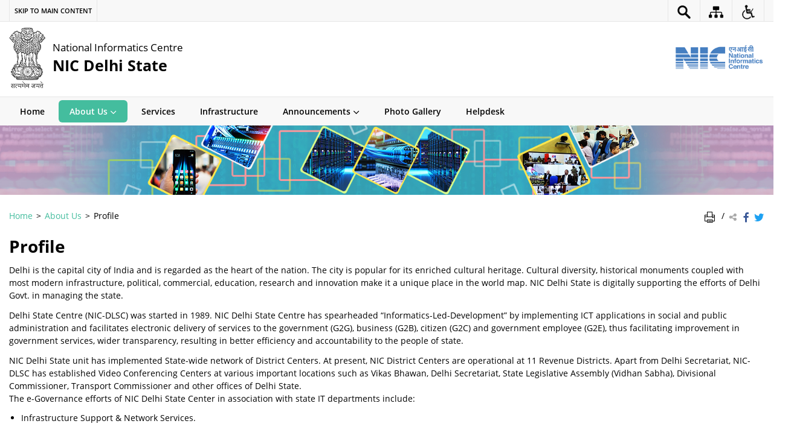

--- FILE ---
content_type: text/html; charset=UTF-8
request_url: https://del.nic.in/profile/
body_size: 10972
content:
<!DOCTYPE html>
<html lang="en-US">
<head>
    <meta charset="UTF-8" />
    <meta http-equiv="X-UA-Compatible" content="IE=edge">
    <meta name="viewport" content="width=device-width, initial-scale=1">
    <title>
    Profile | NIC Delhi  | India    </title>
    <link rel="profile" href="http://gmpg.org/xfn/11" />
    <link rel="pingback" href="https://del.nic.in/xmlrpc.php" />
    <link rel="stylesheet" href="https://del.nic.in/wp-content/themes/sdo-theme/css/print.css" type="text/css" media="print">
        <link rel="icon" href="https://del.nic.in/wp-content/themes/sdo-theme/images/favicon.ico" type="image/x-icon" />

    <meta name='robots' content='max-image-preview:large' />
	<style>img:is([sizes="auto" i], [sizes^="auto," i]) { contain-intrinsic-size: 3000px 1500px }</style>
	<link rel='dns-prefetch' href='//cdnbbsr.s3waas.gov.in' />
<meta name="description" content="Delhi is the capital city of India and is regarded as the heart of the nation. The city is popular for its enriched cultural heritage. Cultural diversity, historical monuments coupled with most modern infrastructure, political, commercial, education, research and innovation make it a unique place in the world map. NIC Delhi State is digitally supporting [&hellip;]" />
<meta name="keywords" content="Profile" />
<script type="text/javascript">
/* <![CDATA[ */
window._wpemojiSettings = {"baseUrl":"https:\/\/s.w.org\/images\/core\/emoji\/15.1.0\/72x72\/","ext":".png","svgUrl":"https:\/\/s.w.org\/images\/core\/emoji\/15.1.0\/svg\/","svgExt":".svg","source":{"concatemoji":"https:\/\/del.nic.in\/wp-includes\/js\/wp-emoji-release.min.js?ver=6.8.1"}};
/*! This file is auto-generated */
!function(i,n){var o,s,e;function c(e){try{var t={supportTests:e,timestamp:(new Date).valueOf()};sessionStorage.setItem(o,JSON.stringify(t))}catch(e){}}function p(e,t,n){e.clearRect(0,0,e.canvas.width,e.canvas.height),e.fillText(t,0,0);var t=new Uint32Array(e.getImageData(0,0,e.canvas.width,e.canvas.height).data),r=(e.clearRect(0,0,e.canvas.width,e.canvas.height),e.fillText(n,0,0),new Uint32Array(e.getImageData(0,0,e.canvas.width,e.canvas.height).data));return t.every(function(e,t){return e===r[t]})}function u(e,t,n){switch(t){case"flag":return n(e,"\ud83c\udff3\ufe0f\u200d\u26a7\ufe0f","\ud83c\udff3\ufe0f\u200b\u26a7\ufe0f")?!1:!n(e,"\ud83c\uddfa\ud83c\uddf3","\ud83c\uddfa\u200b\ud83c\uddf3")&&!n(e,"\ud83c\udff4\udb40\udc67\udb40\udc62\udb40\udc65\udb40\udc6e\udb40\udc67\udb40\udc7f","\ud83c\udff4\u200b\udb40\udc67\u200b\udb40\udc62\u200b\udb40\udc65\u200b\udb40\udc6e\u200b\udb40\udc67\u200b\udb40\udc7f");case"emoji":return!n(e,"\ud83d\udc26\u200d\ud83d\udd25","\ud83d\udc26\u200b\ud83d\udd25")}return!1}function f(e,t,n){var r="undefined"!=typeof WorkerGlobalScope&&self instanceof WorkerGlobalScope?new OffscreenCanvas(300,150):i.createElement("canvas"),a=r.getContext("2d",{willReadFrequently:!0}),o=(a.textBaseline="top",a.font="600 32px Arial",{});return e.forEach(function(e){o[e]=t(a,e,n)}),o}function t(e){var t=i.createElement("script");t.src=e,t.defer=!0,i.head.appendChild(t)}"undefined"!=typeof Promise&&(o="wpEmojiSettingsSupports",s=["flag","emoji"],n.supports={everything:!0,everythingExceptFlag:!0},e=new Promise(function(e){i.addEventListener("DOMContentLoaded",e,{once:!0})}),new Promise(function(t){var n=function(){try{var e=JSON.parse(sessionStorage.getItem(o));if("object"==typeof e&&"number"==typeof e.timestamp&&(new Date).valueOf()<e.timestamp+604800&&"object"==typeof e.supportTests)return e.supportTests}catch(e){}return null}();if(!n){if("undefined"!=typeof Worker&&"undefined"!=typeof OffscreenCanvas&&"undefined"!=typeof URL&&URL.createObjectURL&&"undefined"!=typeof Blob)try{var e="postMessage("+f.toString()+"("+[JSON.stringify(s),u.toString(),p.toString()].join(",")+"));",r=new Blob([e],{type:"text/javascript"}),a=new Worker(URL.createObjectURL(r),{name:"wpTestEmojiSupports"});return void(a.onmessage=function(e){c(n=e.data),a.terminate(),t(n)})}catch(e){}c(n=f(s,u,p))}t(n)}).then(function(e){for(var t in e)n.supports[t]=e[t],n.supports.everything=n.supports.everything&&n.supports[t],"flag"!==t&&(n.supports.everythingExceptFlag=n.supports.everythingExceptFlag&&n.supports[t]);n.supports.everythingExceptFlag=n.supports.everythingExceptFlag&&!n.supports.flag,n.DOMReady=!1,n.readyCallback=function(){n.DOMReady=!0}}).then(function(){return e}).then(function(){var e;n.supports.everything||(n.readyCallback(),(e=n.source||{}).concatemoji?t(e.concatemoji):e.wpemoji&&e.twemoji&&(t(e.twemoji),t(e.wpemoji)))}))}((window,document),window._wpemojiSettings);
/* ]]> */
</script>
<style id='wp-emoji-styles-inline-css' type='text/css'>

	img.wp-smiley, img.emoji {
		display: inline !important;
		border: none !important;
		box-shadow: none !important;
		height: 1em !important;
		width: 1em !important;
		margin: 0 0.07em !important;
		vertical-align: -0.1em !important;
		background: none !important;
		padding: 0 !important;
	}
</style>
<link rel='stylesheet' id='wp-block-library-css' href='https://del.nic.in/wp-includes/css/dist/block-library/style.min.css?ver=6.8.1' media='all' />
<style id='classic-theme-styles-inline-css' type='text/css'>
/*! This file is auto-generated */
.wp-block-button__link{color:#fff;background-color:#32373c;border-radius:9999px;box-shadow:none;text-decoration:none;padding:calc(.667em + 2px) calc(1.333em + 2px);font-size:1.125em}.wp-block-file__button{background:#32373c;color:#fff;text-decoration:none}
</style>
<style id='global-styles-inline-css' type='text/css'>
:root{--wp--preset--aspect-ratio--square: 1;--wp--preset--aspect-ratio--4-3: 4/3;--wp--preset--aspect-ratio--3-4: 3/4;--wp--preset--aspect-ratio--3-2: 3/2;--wp--preset--aspect-ratio--2-3: 2/3;--wp--preset--aspect-ratio--16-9: 16/9;--wp--preset--aspect-ratio--9-16: 9/16;--wp--preset--color--black: #000000;--wp--preset--color--cyan-bluish-gray: #abb8c3;--wp--preset--color--white: #ffffff;--wp--preset--color--pale-pink: #f78da7;--wp--preset--color--vivid-red: #cf2e2e;--wp--preset--color--luminous-vivid-orange: #ff6900;--wp--preset--color--luminous-vivid-amber: #fcb900;--wp--preset--color--light-green-cyan: #7bdcb5;--wp--preset--color--vivid-green-cyan: #00d084;--wp--preset--color--pale-cyan-blue: #8ed1fc;--wp--preset--color--vivid-cyan-blue: #0693e3;--wp--preset--color--vivid-purple: #9b51e0;--wp--preset--gradient--vivid-cyan-blue-to-vivid-purple: linear-gradient(135deg,rgba(6,147,227,1) 0%,rgb(155,81,224) 100%);--wp--preset--gradient--light-green-cyan-to-vivid-green-cyan: linear-gradient(135deg,rgb(122,220,180) 0%,rgb(0,208,130) 100%);--wp--preset--gradient--luminous-vivid-amber-to-luminous-vivid-orange: linear-gradient(135deg,rgba(252,185,0,1) 0%,rgba(255,105,0,1) 100%);--wp--preset--gradient--luminous-vivid-orange-to-vivid-red: linear-gradient(135deg,rgba(255,105,0,1) 0%,rgb(207,46,46) 100%);--wp--preset--gradient--very-light-gray-to-cyan-bluish-gray: linear-gradient(135deg,rgb(238,238,238) 0%,rgb(169,184,195) 100%);--wp--preset--gradient--cool-to-warm-spectrum: linear-gradient(135deg,rgb(74,234,220) 0%,rgb(151,120,209) 20%,rgb(207,42,186) 40%,rgb(238,44,130) 60%,rgb(251,105,98) 80%,rgb(254,248,76) 100%);--wp--preset--gradient--blush-light-purple: linear-gradient(135deg,rgb(255,206,236) 0%,rgb(152,150,240) 100%);--wp--preset--gradient--blush-bordeaux: linear-gradient(135deg,rgb(254,205,165) 0%,rgb(254,45,45) 50%,rgb(107,0,62) 100%);--wp--preset--gradient--luminous-dusk: linear-gradient(135deg,rgb(255,203,112) 0%,rgb(199,81,192) 50%,rgb(65,88,208) 100%);--wp--preset--gradient--pale-ocean: linear-gradient(135deg,rgb(255,245,203) 0%,rgb(182,227,212) 50%,rgb(51,167,181) 100%);--wp--preset--gradient--electric-grass: linear-gradient(135deg,rgb(202,248,128) 0%,rgb(113,206,126) 100%);--wp--preset--gradient--midnight: linear-gradient(135deg,rgb(2,3,129) 0%,rgb(40,116,252) 100%);--wp--preset--font-size--small: 13px;--wp--preset--font-size--medium: 20px;--wp--preset--font-size--large: 36px;--wp--preset--font-size--x-large: 42px;--wp--preset--spacing--20: 0.44rem;--wp--preset--spacing--30: 0.67rem;--wp--preset--spacing--40: 1rem;--wp--preset--spacing--50: 1.5rem;--wp--preset--spacing--60: 2.25rem;--wp--preset--spacing--70: 3.38rem;--wp--preset--spacing--80: 5.06rem;--wp--preset--shadow--natural: 6px 6px 9px rgba(0, 0, 0, 0.2);--wp--preset--shadow--deep: 12px 12px 50px rgba(0, 0, 0, 0.4);--wp--preset--shadow--sharp: 6px 6px 0px rgba(0, 0, 0, 0.2);--wp--preset--shadow--outlined: 6px 6px 0px -3px rgba(255, 255, 255, 1), 6px 6px rgba(0, 0, 0, 1);--wp--preset--shadow--crisp: 6px 6px 0px rgba(0, 0, 0, 1);}:where(.is-layout-flex){gap: 0.5em;}:where(.is-layout-grid){gap: 0.5em;}body .is-layout-flex{display: flex;}.is-layout-flex{flex-wrap: wrap;align-items: center;}.is-layout-flex > :is(*, div){margin: 0;}body .is-layout-grid{display: grid;}.is-layout-grid > :is(*, div){margin: 0;}:where(.wp-block-columns.is-layout-flex){gap: 2em;}:where(.wp-block-columns.is-layout-grid){gap: 2em;}:where(.wp-block-post-template.is-layout-flex){gap: 1.25em;}:where(.wp-block-post-template.is-layout-grid){gap: 1.25em;}.has-black-color{color: var(--wp--preset--color--black) !important;}.has-cyan-bluish-gray-color{color: var(--wp--preset--color--cyan-bluish-gray) !important;}.has-white-color{color: var(--wp--preset--color--white) !important;}.has-pale-pink-color{color: var(--wp--preset--color--pale-pink) !important;}.has-vivid-red-color{color: var(--wp--preset--color--vivid-red) !important;}.has-luminous-vivid-orange-color{color: var(--wp--preset--color--luminous-vivid-orange) !important;}.has-luminous-vivid-amber-color{color: var(--wp--preset--color--luminous-vivid-amber) !important;}.has-light-green-cyan-color{color: var(--wp--preset--color--light-green-cyan) !important;}.has-vivid-green-cyan-color{color: var(--wp--preset--color--vivid-green-cyan) !important;}.has-pale-cyan-blue-color{color: var(--wp--preset--color--pale-cyan-blue) !important;}.has-vivid-cyan-blue-color{color: var(--wp--preset--color--vivid-cyan-blue) !important;}.has-vivid-purple-color{color: var(--wp--preset--color--vivid-purple) !important;}.has-black-background-color{background-color: var(--wp--preset--color--black) !important;}.has-cyan-bluish-gray-background-color{background-color: var(--wp--preset--color--cyan-bluish-gray) !important;}.has-white-background-color{background-color: var(--wp--preset--color--white) !important;}.has-pale-pink-background-color{background-color: var(--wp--preset--color--pale-pink) !important;}.has-vivid-red-background-color{background-color: var(--wp--preset--color--vivid-red) !important;}.has-luminous-vivid-orange-background-color{background-color: var(--wp--preset--color--luminous-vivid-orange) !important;}.has-luminous-vivid-amber-background-color{background-color: var(--wp--preset--color--luminous-vivid-amber) !important;}.has-light-green-cyan-background-color{background-color: var(--wp--preset--color--light-green-cyan) !important;}.has-vivid-green-cyan-background-color{background-color: var(--wp--preset--color--vivid-green-cyan) !important;}.has-pale-cyan-blue-background-color{background-color: var(--wp--preset--color--pale-cyan-blue) !important;}.has-vivid-cyan-blue-background-color{background-color: var(--wp--preset--color--vivid-cyan-blue) !important;}.has-vivid-purple-background-color{background-color: var(--wp--preset--color--vivid-purple) !important;}.has-black-border-color{border-color: var(--wp--preset--color--black) !important;}.has-cyan-bluish-gray-border-color{border-color: var(--wp--preset--color--cyan-bluish-gray) !important;}.has-white-border-color{border-color: var(--wp--preset--color--white) !important;}.has-pale-pink-border-color{border-color: var(--wp--preset--color--pale-pink) !important;}.has-vivid-red-border-color{border-color: var(--wp--preset--color--vivid-red) !important;}.has-luminous-vivid-orange-border-color{border-color: var(--wp--preset--color--luminous-vivid-orange) !important;}.has-luminous-vivid-amber-border-color{border-color: var(--wp--preset--color--luminous-vivid-amber) !important;}.has-light-green-cyan-border-color{border-color: var(--wp--preset--color--light-green-cyan) !important;}.has-vivid-green-cyan-border-color{border-color: var(--wp--preset--color--vivid-green-cyan) !important;}.has-pale-cyan-blue-border-color{border-color: var(--wp--preset--color--pale-cyan-blue) !important;}.has-vivid-cyan-blue-border-color{border-color: var(--wp--preset--color--vivid-cyan-blue) !important;}.has-vivid-purple-border-color{border-color: var(--wp--preset--color--vivid-purple) !important;}.has-vivid-cyan-blue-to-vivid-purple-gradient-background{background: var(--wp--preset--gradient--vivid-cyan-blue-to-vivid-purple) !important;}.has-light-green-cyan-to-vivid-green-cyan-gradient-background{background: var(--wp--preset--gradient--light-green-cyan-to-vivid-green-cyan) !important;}.has-luminous-vivid-amber-to-luminous-vivid-orange-gradient-background{background: var(--wp--preset--gradient--luminous-vivid-amber-to-luminous-vivid-orange) !important;}.has-luminous-vivid-orange-to-vivid-red-gradient-background{background: var(--wp--preset--gradient--luminous-vivid-orange-to-vivid-red) !important;}.has-very-light-gray-to-cyan-bluish-gray-gradient-background{background: var(--wp--preset--gradient--very-light-gray-to-cyan-bluish-gray) !important;}.has-cool-to-warm-spectrum-gradient-background{background: var(--wp--preset--gradient--cool-to-warm-spectrum) !important;}.has-blush-light-purple-gradient-background{background: var(--wp--preset--gradient--blush-light-purple) !important;}.has-blush-bordeaux-gradient-background{background: var(--wp--preset--gradient--blush-bordeaux) !important;}.has-luminous-dusk-gradient-background{background: var(--wp--preset--gradient--luminous-dusk) !important;}.has-pale-ocean-gradient-background{background: var(--wp--preset--gradient--pale-ocean) !important;}.has-electric-grass-gradient-background{background: var(--wp--preset--gradient--electric-grass) !important;}.has-midnight-gradient-background{background: var(--wp--preset--gradient--midnight) !important;}.has-small-font-size{font-size: var(--wp--preset--font-size--small) !important;}.has-medium-font-size{font-size: var(--wp--preset--font-size--medium) !important;}.has-large-font-size{font-size: var(--wp--preset--font-size--large) !important;}.has-x-large-font-size{font-size: var(--wp--preset--font-size--x-large) !important;}
:where(.wp-block-post-template.is-layout-flex){gap: 1.25em;}:where(.wp-block-post-template.is-layout-grid){gap: 1.25em;}
:where(.wp-block-columns.is-layout-flex){gap: 2em;}:where(.wp-block-columns.is-layout-grid){gap: 2em;}
:root :where(.wp-block-pullquote){font-size: 1.5em;line-height: 1.6;}
</style>
<link rel='stylesheet' id='extra-feature-css-css' href='https://del.nic.in/wp-content/plugins/common_utility/css/extra.features.css?ver=1.1' media='all' />
<link rel='stylesheet' id='parichay-login-css-css' href='https://del.nic.in/wp-content/plugins/parichay-sso//css/login.css?ver=1.1' media='all' />
<link rel='stylesheet' id='wsl-widget-css' href='https://del.nic.in/wp-content/plugins/wordpress-social-login/assets/css/style.css?ver=6.8.1' media='all' />
<link rel='stylesheet' id='base-css-css' href='https://del.nic.in/wp-content/themes/sdo-theme/css/base.css?ver=6.8.1' media='all' />
<link rel='stylesheet' id='sliderhelper-css-css' href='https://del.nic.in/wp-content/themes/sdo-theme/css/addons/sliderhelper.css?ver=6.8.1' media='all' />
<link rel='stylesheet' id='main-css-css' href='https://del.nic.in/wp-content/themes/sdo-theme/style.css?ver=6.8.1' media='all' />
<link rel='stylesheet' id='treeviewcss-css' href='https://del.nic.in/wp-content/themes/sdo-theme/css/treeview.css?ver=6.8.1' media='all' />
<link rel='stylesheet' id='font-awesome-css' href='https://del.nic.in/wp-content/plugins/awaas-accessibility/css/font-awesome.css?ver=6.8.1' media='all' />
<script type="text/javascript" src="https://del.nic.in/wp-content/themes/sdo-theme/js/jquery.min.js?ver=0.0" id="jquery-core-js"></script>
<script type="text/javascript" src="https://del.nic.in/wp-content/themes/sdo-theme/js/jquery-migrate.min.js?ver=0.0" id="jquery-migrate-js"></script>
<script type="text/javascript" src="https://del.nic.in/wp-content/themes/sdo-theme/js/ui.min.js?ver=0.0" id="jquery-ui-core-js"></script>
<script type="text/javascript" src="https://del.nic.in/wp-content/plugins/awaas-accessibility/js/external.js?ver=6.8.1" id="external-link-js"></script>
<script type="text/javascript" id="s3waas-accessibility-js-extra">
/* <![CDATA[ */
var S3WaaSAccessibilityParams = {"blogInfoName":"NIC Delhi ","defaultLinkAriaLabel":"External site that opens in a new window","defaultLinkTitle":"External site that opens in a new window","flexNavPrevTitle":"Previous","flexNavPlayPauseTitle":"Play\/Pause","flexNavNextTitle":"Next","ariaLabelDownload":"Download","excludeExternalLinks":""};
/* ]]> */
</script>
<script type="text/javascript" src="https://del.nic.in/wp-content/plugins/awaas-accessibility/js/accessibility.js?ver=6.8.1" id="s3waas-accessibility-js"></script>
<link rel="https://api.w.org/" href="https://del.nic.in/wp-json/" /><link rel="alternate" title="JSON" type="application/json" href="https://del.nic.in/wp-json/wp/v2/pages/3953" /><link rel="EditURI" type="application/rsd+xml" title="RSD" href="https://del.nic.in/xmlrpc.php?rsd" />
<link rel="canonical" href="https://del.nic.in/profile/" />
<link rel='shortlink' href='https://del.nic.in/?p=3953' />
<link rel="alternate" title="oEmbed (JSON)" type="application/json+oembed" href="https://del.nic.in/wp-json/oembed/1.0/embed?url=https%3A%2F%2Fdel.nic.in%2Fprofile%2F" />
<link rel="alternate" title="oEmbed (XML)" type="text/xml+oembed" href="https://del.nic.in/wp-json/oembed/1.0/embed?url=https%3A%2F%2Fdel.nic.in%2Fprofile%2F&#038;format=xml" />
    <noscript>
        <style>
            #topBar #accessibility ul li .goiSearch, #topBar1 #accessibility ul li .goiSearch{ visibility: visible;}
            #topBar #accessibility ul li .socialIcons ul, #topBar1 #accessibility ul li .socialIcons ul { background: #fff !important;}
            #topBar #accessibility ul li .goiSearch, #topBar1 #accessibility ul li .goiSearch{ right: 0; left: inherit;}
            .nav li a:focus > ul { left: 0; opacity: 0.99;}
            a:focus, button:focus, .carasoleflex-wrap .flexslider .slides > li a:focus, .flexslider .slides>li a:focus
            { outline: 3px solid #ff8c00 !important;}
            .flexslider .slides>li { display:block !important;}
			.flexslider .slides img { width:auto !important;}
            .nav li.active > a, .nav li > a:hover, .nav li > a:focus, .nav ul li a:hover,
            .nav li:hover > a{ border-top:none; color:#ffffff;}
            .nav li.active > a{ border:0;}
            .nav ul{ opacity:1; left:0; position:static !important; width:auto; border:0;}
            .nav li{ position:static !important; display:block; float:none; border:0 !important;}

            .nav li > a { float: none;  display: block;  background-color: #ff9f08 !important;  color: #ffffff; margin: 0; padding: 0px 15px;
			border-radius: 0; border-bottom: 1px solid #ffffff !important;   position: static !important;  border-top: 0;  font-size: 14px !important;}

            .nav ul.sub-menu li > a{ background-color:#464141 !important; font-size:12px !important; padding:0 25px;}

			.style-1 .menuWrapper, .style-2 .menuWrapper, .style-6 .menuWrapper, .style-5 .menuWrapper{ background:#e1e1e1 !important;}
			.style-1 .nav li > a, .style-1 .nav li > a:hover{background-color: #875506 !important;}
			.style-1 .nav ul.sub-menu li > a, .style-1 .nav ul.sub-menu li > a:hover{ background-color:#3e2908 !important;}

			.style-2 .nav li > a, .style-2 .nav li > a:hover{background-color: #11372a !important;}
			.style-2 .nav ul.sub-menu li > a, .style-2 .nav ul.sub-menu li > a:hover{ background-color:#677314 !important;}

			.style-6 .nav li > a, .style-6 .nav li > a:hover{background-color: #f65a64 !important;}
            .style-6 .nav ul.sub-menu li > a:hover{ background-color:#fff !important;}
            .style-6 .nav ul.sub-menu li > a { background-color:transparent !important; }
            .style-6 .menuWrapper .nav li ul li{ border-bottom:1px solid transparent !important;}
            .style-6 .menuWrapper .nav li a{ border-radius:0 !important; color:#fff !important;}
            .style-6 .menuWrapper .nav li a:hover{ color:#000 !important;}

			.style-5 .nav li > a, .style-5 .nav li > a:hover{background-color: #fd9c29 !important; color:#ffffff !important;}
            .style-5 .nav ul.sub-menu li > a, .style-5 .nav ul.sub-menu li > a:hover{ background-color:#464141 !important; color:#ffffff !important;}
            .style-6 .menuWrapper .nav li ul li a {    margin: 0;    padding: 7px 15px;}

            ul li .socialIcons{ visibility:visible !important;}

        </style>
    </noscript>
    <meta name="generator" content="Powered by WPBakery Page Builder - drag and drop page builder for WordPress."/>
<noscript><style> .wpb_animate_when_almost_visible { opacity: 1; }</style></noscript>    <!-- HTML5 shim and Respond.js for IE8 support of HTML5 elements and media queries -->
    <!-- WARNING: Respond.js doesn't work if you view the page via file:// -->
    <!--[if lt IE 9]>
    <script src="https://del.nic.in/wp-content/themes/sdo-theme/js/html5shiv.min.js"></script>
    <script src="https://del.nic.in/wp-content/themes/sdo-theme/js/respond.min.js"></script>
    <![endif]-->
    <script>
        var ajaxurl = "https://del.nic.in/wp-admin/admin-ajax.php";
    </script>
</head>

<body class="wp-singular page-template-default page page-id-3953 wp-theme-sdo-theme lang-en style-3 wpb-js-composer js-comp-ver-6.1 vc_responsive">
<header id="mainHeader">

    <!--topBar start-->
    <div id="topBar">
        <div class="container">
            <div class="row">
                <div class="col-xs-12">
                    <div aria-label="Primary">
                        <div id="accessibility" class="clearfix">
                            <a href="#SkipContent" class="skipContent" aria-label="Skip to main content" title="Skip to main content">
                                <span class="m-hide">Skip to main content</span>
                                <span class="icon-skip-to-main m-show"></span>
                            </a>
                            <ul id="accessibilityMenu" class="push-right clearfix">
                                <li class="searchbox">
                                    <a href="javascript:void(0);" title="Site Search" aria-label="Site Search" role="button" data-toggle="dropdown">
                                        <img class="show-con" src="https://del.nic.in/wp-content/themes/sdo-theme/images/search-icon.png" title="Search Icon" alt="Search Icon" />
                                    </a>
                                    <div class="goiSearch">
                                        <form action="https://del.nic.in/" method="get">
                                            <label for="search" class="hide">Search</label>
                                            <input type="search" placeholder="Search here..." name="s" id="search" value="" />
                                            <button class="accent-color accent-border-color" type="submit" title="Search"><span class="icon-search" ></span><span class="hide">Search</span></button>
                                        </form>
                                    </div>
                                </li>
                                                                <li class="top-sitemap">
                                    <a href="https://del.nic.in/sitemap/" aria-label="Sitemap"  title="Sitemap">
                                    <img class="show-con" src="https://del.nic.in/wp-content/themes/sdo-theme/images/sitemap-icon.png" title="Sitemap Icon" alt="Sitemap Icon" />
                                    <span class="hide">Sitemap</span></a></li>
                                <li>
                                    <a href="javascript:void(0);" title="Accessibility Links" aria-label="Accessibility Links" class="accessible-icon" role="button" data-toggle="dropdown"><span class="tcon">Accessibility Links</span>
                                        <img class="show-con" src="https://del.nic.in/wp-content/themes/sdo-theme/images/accessibility.png" title="Accessibility Icon" alt="Accessibility Icon" />
                                    </a>
                                    <ul class="accessiblelinks textSizing" aria-label="Font size and Contrast controls">
                                        <li class="fontSizeEvent"><a data-selected-text="selected" data-event-type="increase" href="javascript:void(0);" data-label="Font Size Increase" title="Font Size Increase" aria-label="Font Size Increase"><span aria-hidden="true">A+</span> <span class="tcon">Font Size Increase</span></a></li>
                                        <li class="fontSizeEvent"><a data-selected-text="selected" data-event-type="normal" href="javascript:void(0);" data-label="Normal Font" title="Normal Font" aria-label="Normal Font"><span aria-hidden="true">A</span> <span class="tcon">Normal Font</span></a></li>
                                        <li class="fontSizeEvent"><a data-selected-text="selected" data-event-type="decrease" href="javascript:void(0);" data-label="Font Size Decrease" title="Font Size Decrease" aria-label="Font Size Decrease"><span aria-hidden="true">A-</span> <span class="tcon">Font Size Decrease</span></a></li>
                                        <li class="highContrast dark tog-con">
                                            <a href="javascript:void(0);" title="High Contrast" aria-label="High Contrast"><span aria-hidden="true">A</span> <small class="tcon">High Contrast</small></a>
                                        </li>
                                        <li class="highContrast light">
                                            <a class="link-selected" href="javascript:void(0);" title="Normal Contrast - Selected" aria-label="Normal Contrast - Selected"><span aria-hidden="true">A</span> <small class="tcon">Normal Contrast</small></a>
                                        </li>
                                    </ul>
                                </li>
                                                            </ul>
                        </div>
                    </div>
                </div>
            </div>
        </div>
    </div>
    <!--topBar end-->

    <!--header middle start-->
    <div class="header-wrapper">
        <div class="container">
            <div class="row">
                <div class="col-lg-10 col-md-10 col-sm-10 col-xs-9">
                    <div class="logo">

                        <a href="https://del.nic.in/" title="Go to home" class="site_logo" rel="home">
                                                        		<img id="logo" class="emblem" src="https://del.nic.in/wp-content/themes/sdo-theme/images/emblem.png" alt="State Emblem of India">
                                                    	
                            <div class="logo_text">
                                <strong>
                                    National Informatics Centre                                </strong>
                                                                    <span class="site_name_english">NIC Delhi State </span>
                                                                                            </div>
                        </a>

                    </div>
                </div>
                <div class="col-lg-2 col-md-2 col-sm-2 col-xs-3">
                    <div class="header-right hidden-xs push-right">
                            <a aria-label="National Informatics Centre - External site that opens in a new window" href="https://www.nic.in/" target= "_blank" title="National Informatics Centre">
                                <img class="sw-logo" src="https://del.nic.in/wp-content/themes/sdo-theme/images/nic.png" alt="National Informatics Centre">
                            </a>
                    </div>
                    <a class="menuToggle" href="javascript:void(0);"> <span class="icon-menu" aria-hidden="true"></span> <span class="menu-text">Menu Toggle</span> </a>
                </div>
            </div>
        </div>
    </div>
    <!--header middle end-->

    <!--main menu start-->
    <div class="menuWrapper">

        <div class="menuMoreText hide">More</div>


        <div class="container">
            <nav class="menu"><ul id="menu-header-en" class="nav clearfix"><li id="menu-item-4" class="menu-item menu-item-type-custom menu-item-object-custom menu-item-4"><a href="/">Home</a></li>
<li id="menu-item-3952" class="menu-item menu-item-type-custom menu-item-object-custom current-menu-ancestor current-menu-parent menu-item-has-children menu-item-3952 has-sub"><a href="#" aria-haspopup="true" aria-expanded="false">About Us<span class="indicator"></span></a>
<ul aria-hidden="true"  class="sub-menu">
	<li id="menu-item-3955" class="menu-item menu-item-type-post_type menu-item-object-page current-menu-item page_item page-item-3953 current_page_item menu-item-3955 has-sub-child active "><a href="https://del.nic.in/profile/" aria-current="page" tabindex="-1">Profile</a></li>
	<li id="menu-item-4802" class="menu-item menu-item-type-post_type menu-item-object-publication menu-item-4802 has-sub-child"><a href="https://del.nic.in/publication/presentation-of-state-centre/" tabindex="-1">Presentation of State Centre</a></li>
	<li id="menu-item-3958" class="menu-item menu-item-type-post_type menu-item-object-page menu-item-3958 has-sub-child"><a href="https://del.nic.in/organization-structure/" tabindex="-1">Organization structure</a></li>
	<li id="menu-item-3961" class="menu-item menu-item-type-post_type menu-item-object-page menu-item-3961 has-sub-child"><a href="https://del.nic.in/district-centres/" tabindex="-1">District Centres</a></li>
	<li id="menu-item-3962" class="menu-item menu-item-type-post_type menu-item-object-page menu-item-3962 has-sub-child"><a href="https://del.nic.in/directory/" tabindex="-1">Directory</a></li>
	<li id="menu-item-4250" class="menu-item menu-item-type-post_type menu-item-object-page menu-item-4250 has-sub-child"><a href="https://del.nic.in/rti/" tabindex="-1">RTI</a></li>
</ul>
</li>
<li id="menu-item-3963" class="menu-item menu-item-type-post_type menu-item-object-page menu-item-3963"><a href="https://del.nic.in/services/">Services</a></li>
<li id="menu-item-3966" class="menu-item menu-item-type-post_type menu-item-object-page menu-item-3966"><a href="https://del.nic.in/infrastructure/">Infrastructure</a></li>
<li id="menu-item-4033" class="menu-item menu-item-type-custom menu-item-object-custom menu-item-has-children menu-item-4033 has-sub"><a href="#" aria-haspopup="true" aria-expanded="false">Announcements<span class="indicator"></span></a>
<ul aria-hidden="true"  class="sub-menu">
	<li id="menu-item-4131" class="menu-item menu-item-type-post_type menu-item-object-page menu-item-4131 has-sub-child"><a href="https://del.nic.in/news-update/" tabindex="-1">News</a></li>
	<li id="menu-item-3974" class="menu-item menu-item-type-post_type menu-item-object-page menu-item-3974 has-sub-child"><a href="https://del.nic.in/events/" tabindex="-1">Events</a></li>
	<li id="menu-item-3978" class="menu-item menu-item-type-post_type menu-item-object-page menu-item-3978 has-sub-child"><a href="https://del.nic.in/awards/" tabindex="-1">Awards</a></li>
</ul>
</li>
<li id="menu-item-3989" class="menu-item menu-item-type-post_type menu-item-object-page menu-item-3989"><a href="https://del.nic.in/photo-gallery/">Photo Gallery</a></li>
<li id="menu-item-4077" class="menu-item menu-item-type-custom menu-item-object-custom menu-item-4077"><a href="https://servicedesk.nic.in/">Helpdesk</a></li>
</ul></nav>
        </div>
    </div>
    <!--main menu end-->

    <div id="overflowMenu">
        <div class="ofMenu">
            <ul></ul>
        </div>
        <a href="#" title="Close" class="closeMenu"><span class="icon-close" aria-hidden="true"></span> Close</a>
    </div>

</header>

         <div class="banner-wrapper innerBanner">
	        <img src="https://del.nic.in/wp-content/themes/sdo-theme/images/innerBanner.jpg" alt="">
          </div>
            
<main>

<div id="SkipContent"></div>

    <!--section-row start-->
	<section class="section-row ">
		<div class="container">

			
	<div class="page-head">
  <div class="row">
    <div class="col-lg-10 col-md-10 col-sm-10 col-xs-12">
      <div id="breadcrumb" class="push-left" role="navigation" aria-label="breadcrumb">
        <ul class="breadcrumbs"><li><a href="https://del.nic.in/"  class="home"><span>Home</span></a></li><li><a href="#">About Us</a></li> <li class="current">Profile</li></ul><!-- .breadcrumbs -->      </div>
    </div>
    <div class="col-lg-2 col-md-2 col-sm-2 col-xs-12">
      <div class="printShare push-right">
                  <ul>
          <li>
						<a href="#" id="print" aria-label="Print Page Content" title="Print Page Content" ><span class="hide">Print</span><span class="icon-printer" aria-hidden="true"></span></a>
					</li>
          <li>

            <span class="icon-share" aria-label="Share"></span>
            <span class="hide">Share</span>
					</li>
					<li>
            <a aria-label="Share on Facebook - opens a new window" href="https://www.facebook.com/sharer/sharer.php?u=https://del.nic.in/profile/&t=Profile"
             onclick="javascript:window.open(this.href, '', 'menubar=no,toolbar=no,resizable=yes,scrollbars=yes,height=300,width=600');return false;"
             target="_blank" title="Share on Facebook"><span class="icon-facebook"></span><span class="hide">Share on Facebook</span></a>
					</li>
					<li>
            <a aria-label="Share on Twitter - opens a new window" href="https://twitter.com/share?url=https://del.nic.in/profile/&via=TWITTER_HANDLE&text=Profile"
            onclick="javascript:window.open(this.href, '', 'menubar=no,toolbar=no,resizable=yes,scrollbars=yes,height=300,width=600');return false;"
            target="_blank" title="Share on Twitter"><span class="icon-twitter"></span><span class="hide">Share on Twitter</span></a>
          </li>
        </ul>
      </div>
    </div>
  </div>
</div>

    			</div>
			<div class="container" id="row-content">
						<div class="switchViewHead">
               <div class="row">
			   		<div class="col-lg-11 col-md-11 col-sm-11 col-xs-12">
                       <h1>Profile</h1>
                   </div>
                   <div class="col-lg-1 col-md-1 col-sm-1 hidden-xs hide">
                       <div class="viewSwicther push-right clearfix">
                           <a href="#" class="thumbs-view-btn" aria-label="Grid View" title="Grid View"><span class="icon-thumbs-view"></span></a>
                           <a href="#" class="thumbs-list-view-btn" aria-label="List View" title="List View"><span class="icon-list-view"></span></a>
                       </div>
                   </div>
               </div>
            </div>
								<div class="row">
				<div class="col-xs-12">
					<p>Delhi is the capital city of India and is regarded as the heart of the nation. The city is popular for its enriched cultural heritage. Cultural diversity, historical monuments coupled with most modern infrastructure, political, commercial, education, research and innovation make it a unique place in the world map. NIC Delhi State is digitally supporting the efforts of Delhi Govt. in managing the state.</p>
<p>Delhi State Centre (NIC-DLSC) was started in 1989. NIC Delhi State Centre has spearheaded “Informatics-Led-Development” by implementing ICT applications in social and public administration and facilitates electronic delivery of services to the government (G2G), business (G2B), citizen (G2C) and government employee (G2E),  thus facilitating improvement in government services, wider transparency, resulting in better efficiency and accountability to the people of state.</p>
<p>NIC Delhi State unit has implemented State-wide network of District Centers. At present, NIC District Centers are operational at 11 Revenue Districts. Apart from Delhi Secretariat, NIC-DLSC has established Video Conferencing Centers at various important locations such as Vikas Bhawan, Delhi Secretariat, State Legislative Assembly (Vidhan Sabha), Divisional Commissioner, Transport Commissioner and other offices of Delhi State.<br />
The e-Governance efforts of NIC Delhi State Center in association with state IT departments include:</p>
<ul>
<li>Infrastructure Support &amp; Network Services.</li>
<li>Video conferencing services.</li>
<li>Development and Implementation of State Level e-Governance Projects.</li>
<li>Implementation of the National Level e-Governance Projects/Products. </li>
<li>Redressal of the citizens grievance through e-governance projects.</li>
<li>Consultancy to the Government departments.</li>
<li>Capacity Building.</li>
</ul>
<p>Some of the major projects operational include: E-District (Delhi online)<br />
e-PDS, DORIS, DLRC, DDoPS, e-SLA,OARS, PGMS, LG-LP, e-Procurement, IFMS Delhi, Delhi SGST Reconciliation System, Delhi GST Mobile App, RTI Online system, e-Litigation, e-Counseling  System, e-Forest , e- Payment Portal</p>
				</div>
			</div>
					</div>
	</section>
    <!--section-row end-->

    </main>

<footer id="mainFooter">
    <div class="footer-top">
        <div class="container">
            <div class="col-xs-12 text-center">
                <div class="footerMenu"><ul id="menu-footer-en" class="menu"><li id="menu-item-4015" class="menu-item menu-item-type-post_type menu-item-object-page menu-item-4015"><a href="https://del.nic.in/website-policies/">Website Policies</a></li>
<li id="menu-item-736" class="menu-item menu-item-type-post_type menu-item-object-page menu-item-736"><a href="https://del.nic.in/contact-us/">Contact Us</a></li>
<li id="menu-item-4016" class="menu-item menu-item-type-post_type menu-item-object-page menu-item-4016"><a href="https://del.nic.in/help/">Help</a></li>
<li id="menu-item-4017" class="menu-item menu-item-type-post_type menu-item-object-page menu-item-4017"><a href="https://del.nic.in/web-information-manager/">Web Information Manager</a></li>
</ul></div>            </div>
        </div>
    </div>
    <div class="footer-bottom">
        <div class="container">
            <div class="row">
                <div class="col-xs-12 text-center">
                    
                    <div class="copyRights">

                        <div class="copyRightsText">
                                                        <p>© NIC Delhi State Centre Developed and hosted by <a href="http://www.nic.in/" target="_blank">National Informatics Centre</a>,<br><a href="http://meity.gov.in/" target="_blank">Ministry of Electronics & Information Technology</a>, Government of India</p>
                                <p>Last Updated: <strong>Jul 12, 2024</strong></p>                            </div>

                        <div class="copyRightsLogos">
                            <a href="https://s3waas.gov.in/"><img src="https://del.nic.in/wp-content/themes/sdo-theme/images/s3waas.png"  alt="Secure, Scalable and Sugamya Website as a Service"></a>
                            <a href="http://www.digitalindia.gov.in/"><img src="https://del.nic.in/wp-content/themes/sdo-theme/images/digitalIndia.png" alt="Digital India"></a>
                        </div>
                    </div>
                </div>
            </div>
        </div>
    </div>
</footer>

<!--a class="top" href="#top"><span class="icon-arrow-top"></span></a-->

<script type="speculationrules">
{"prefetch":[{"source":"document","where":{"and":[{"href_matches":"\/*"},{"not":{"href_matches":["\/wp-*.php","\/wp-admin\/*","\/s354ff9e9e3a2ec0300d4ce11261f5169f\/uploads\/*","\/wp-content\/*","\/wp-content\/plugins\/*","\/wp-content\/themes\/sdo-theme\/*","\/*\\?(.+)"]}},{"not":{"selector_matches":"a[rel~=\"nofollow\"]"}},{"not":{"selector_matches":".no-prefetch, .no-prefetch a"}}]},"eagerness":"conservative"}]}
</script>
        <!-- Global site tag (gtag.js) - Google Analytics -->
        <script async src="https://www.googletagmanager.com/gtag/js?id=G-STQZDLF2NC"></script>
        <script>
            window.dataLayer = window.dataLayer || [];
            function gtag(){dataLayer.push(arguments);}
            gtag('js', new Date());
            gtag('set', 'cookie_flags', 'SameSite=Lax;Secure');
            gtag('config', 'G-STQZDLF2NC');
        </script>
        <script type="text/javascript" id="jquery-common-js-js-extra">
/* <![CDATA[ */
var AwaasData = {"ajaxUrl":"https:\/\/del.nic.in\/wp-admin\/admin-ajax.php"};
/* ]]> */
</script>
<script type="text/javascript" src="https://del.nic.in/wp-content/plugins/common_utility//js/common.js?ver=1.1" id="jquery-common-js-js"></script>
<script type="text/javascript" src="https://del.nic.in/wp-includes/js/jquery/ui/datepicker.min.js?ver=1.13.3" id="jquery-ui-datepicker-js"></script>
<script type="text/javascript" id="jquery-ui-datepicker-js-after">
/* <![CDATA[ */
jQuery(function(jQuery){jQuery.datepicker.setDefaults({"closeText":"Close","currentText":"Today","monthNames":["January","February","March","April","May","June","July","August","September","October","November","December"],"monthNamesShort":["Jan","Feb","Mar","Apr","May","Jun","Jul","Aug","Sep","Oct","Nov","Dec"],"nextText":"Next","prevText":"Previous","dayNames":["Sunday","Monday","Tuesday","Wednesday","Thursday","Friday","Saturday"],"dayNamesShort":["Sun","Mon","Tue","Wed","Thu","Fri","Sat"],"dayNamesMin":["S","M","T","W","T","F","S"],"dateFormat":"MM d, yy","firstDay":1,"isRTL":false});});
/* ]]> */
</script>
<script type="text/javascript" src="https://del.nic.in/wp-content/themes/sdo-theme/js/ui/jquery.flexslider.js?ver=1.1" id="jquery-flexslider-js-js"></script>
<script type="text/javascript" src="https://del.nic.in/wp-content/themes/sdo-theme/js/easyResponsiveTabs.js?ver=1.1" id="jseasyResponsiveTabs-js"></script>
<script type="text/javascript" src="https://del.nic.in/wp-content/themes/sdo-theme/js/jquery.fancybox.js?ver=1.1" id="jqueryfancyboxjs-js"></script>
<script type="text/javascript" src="https://del.nic.in/wp-content/themes/sdo-theme/js/style.switcher.js?ver=1.1" id="styleswitcherjs-js"></script>
<script type="text/javascript" src="https://del.nic.in/wp-content/themes/sdo-theme/js/menu.js?ver=1.1" id="menujs-js"></script>
<script type="text/javascript" src="https://del.nic.in/wp-content/themes/sdo-theme/js/table.min.js?ver=1.1" id="tablejs-js"></script>
<script type="text/javascript" src="https://del.nic.in/wp-content/themes/sdo-theme/js/jquery.treeview.js?ver=1.1" id="treeviewjs-js"></script>
<script type="text/javascript" src="https://del.nic.in/wp-content/themes/sdo-theme/js/custom.js?ver=1.1" id="custom-js"></script>
<script type="text/javascript" src="https://del.nic.in/wp-content/themes/sdo-theme/js/extra.js?ver=1.1" id="extrajs-js"></script>
<script type="text/javascript">
(function() {
				var expirationDate = new Date();
				expirationDate.setTime( expirationDate.getTime() + 31536000 * 1000 );
				document.cookie = "pll_language=en; expires=" + expirationDate.toUTCString() + "; path=/; domain=del.nic.in; secure; SameSite=Lax";
			}());

</script>
<script>
jQuery(document).ready(function($){
  jQuery('body').find('a.flex-pause').attr('href',"javascript:void(0)");
    $('.flex-direction-nav a.flex-prev').attr({'title' : 'Previous','aria-label':'Previous'});
    $('.flex-pauseplay a.flex-pause').attr({'title' : 'Play/Pause','aria-label':'Play/Pause'});
    $('.flex-direction-nav a.flex-next').attr({'title' : 'Next','aria-label':'Next'});
});
</script>
</body>
</html>

<!-- Dynamic page generated in 0.216 seconds. -->
<!-- Cached page generated by WP-Super-Cache on 2025-10-14 05:55:20 -->

<!-- super cache -->

--- FILE ---
content_type: text/css
request_url: https://del.nic.in/wp-content/plugins/common_utility/css/extra.features.css?ver=1.1
body_size: 2647
content:
.stay-address i.fa {
    width: 50px;
    height: 50px;
    line-height: 50px;
    font-size: 24px;
    text-align: center;
    background: #f52d2d;
    color: #fff;
    border-radius: 50%;
}

.stay-address i.fa {
    width: 25px;
    height: 25px;
    line-height: 25px;
    font-size: inherit;
    margin-right: 3px;
}

.stay-address i.fa.phone {
    background: #5d5d5d;
}

.stay-address i.fa.email {
    background: #05af39;
}

.stay-address i.fa.location {
    background: #5a93f9;
}

.stay-address i.fa.pincode {
    background: #f9a408;
}

.produce-list-cntr {
    display: inline-block;
    width: 100%;
}

.tourmainContent.tourist-ctnt-one {
    border: 1px solid #d8d8d8;
    margin-bottom: 15px;
    padding: 16px;
}

.produce-list-cntr .tourmainContent.tourist-ctnt-one .img-responsive {
    width: 100%;
    max-height: 210px;
    object-fit: cover;
    vertical-align: top;
}

.produce-list-cntr .tourmainContent.tourist-ctnt-one.produce-fxdtype .produce-type strong+.type-divider,
.produce-type-single strong+.type-divider {
    padding-top: 0;
    border: none;
}

.list-view .produce-list-cntr .tourmainContent.tourist-ctnt-one.produce-fxdtype .produce-type {
    margin-top: 15px;
}

.list-view .produce-list-cntr .tourmainContent.tourist-ctnt-one {
    float: none;
    width: calc(100% - 0px);
    margin-left: 0px;
}

.list-view .produce-list-cntr .touristContainer .tourmainContent.tourist-ctnt-one {
    display: inline-block;
    width: 100%;
}

.single-where-to-stay .list-view .produce-list-cntr .touristContainer .tourmainContent.tourist-ctnt-one.no-thumb .photoTxtContainer {
    float: none;
    width: 100%;
    padding: 0;
}

.list-view .produce-list-cntr .touristContainer .tourmainContent.tourist-ctnt-one .photoTxtContainer .category-brdcome {
    margin: 0 0 10px;
}

.list-view .produce-list-cntr .tourmainContent.tourist-ctnt-one .photoImgContainer {
    float: left;
    width: 30%;
}

.list-view .produce-list-cntr .tourmainContent.tourist-ctnt-one .photoTxtContainer {
    float: left;
    width: 70%;
    padding-left: 32px;
    text-align: left;
    margin-left: 0;
}

.list-view .produce-list-cntr .tourmainContent.tourist-ctnt-one .photoTxtContainer h2 {
    margin-top: 0;
}

.category-brdcome {
    font-weight: 600;
    margin: 10px 0;
    font-size: 1em;
    background: #eeeeee;
    padding: 7px;
    border: 1px solid #ddd;
}

.category-brdcome>i {
    font-size: 1em;
    margin: 0 7px;
    font-weight: bold;
}

.produce-description ul {
    float: left;
    width: 100%;
    padding: 15px 0 0 0;
    position: relative;
    border-top: 1px dotted #ccc;
}

.produce-description ul:after {
    content: "";
    border-left: 1px dotted #ccc;
    position: absolute;
    top: 0;
    bottom: 0;
    left: calc(50% - 10px);
}

.produce-description li {
    list-style: none;
    float: left;
    width: 50%;
    padding-right: 20px;
}

.produce-description.stay-address li.where-to-address {
    position: relative;
    padding-left: 100px;
    min-height: 27px;
}

.produce-description.stay-address li.where-to-address>strong {
    position: absolute;
    left: 0;
}

.produce-description li:last-child {
    margin: 0;
    padding-bottom: 0;
}

.produce-description li a {
    color: #3188f7;
}

.produce-description li a:hover {
    text-decoration: underline;
}

.search-main-container.tourism-whereTostay .cat-filter-cntr select {
    display: inline-block;
    width: 330px;
    vertical-align: middle;
    height: auto;
    padding: 8px 10px;
    margin-right: 7px;
    font-size: 1.1em;
    border: 1px solid #c3c3c3;
    background: #fff;
    border-radius: 3px;
}

.search-main-container.tourism-whereTostay .cat-filter-cntr select.main-category {
    width: 250px;
}

.search-main-container.tourism-whereTostay .cat-filter-cntr select[disabled] {
    background: #f3f3f3;
    color: #c3c3c3;
}

.serviceMainContainer.fltr-cntr {
    margin-bottom: 15px;
}

.produce-list-cntr .search-main-container .search-head {
    font-size: 1.4em;
}

.touristContainer .tourmainContent.where-to-stay-cntr,
.produce-list-cntr .tourmainContent.tourist-ctnt-one {
    animation-name: push_img;
    animation-duration: 0.5s;
    animation-timing-function: ease;
    animation-fill-mode: forwards;
    -webkit-animation-name: push_img;
    -webkit-animation-duration: 0.5s;
    -webkit-animation-timing-function: ease;
    -webkit-animation-fill-mode: forwards;
}

@-webkit-keyframes push_img {
    0% {
        transform: scale(0.7, 0.7);
    }
    100% {
        transform: scale(1, 1);
        visibility: visible;
    }
}

@keyframes push_img {
    0% {
        transform: scale(0.7, 0.7);
    }
    100% {
        transform: scale(1, 1);
        visibility: visible;
    }
}

.help-contact {
    font-size: 1.2em;
    margin-top: 5px;
}

.help-contact>i {
    font-size: 1.5em;
    vertical-align: middle;
    margin-top: -4px;
    display: inline-block;
}

.howtoReachContent {
    display: inline-block;
    width: calc(33.333% - 15px);
    margin: 0 15px 15px 0;
    border-radius: 0;
    word-break: break-all;
}

.helpline-wrpper {
    margin-left: -15px;
}

.helpline-wrpper .tourmainContent.tourist-ctnt-one {
    float: left;
    width: calc(33.33% - 15px);
    margin-left: 15px;
    vertical-align: top;
}

.list-view.helpline-wrpper .tourmainContent.tourist-ctnt-one {
    width: calc(100% - 15px);
}

@media only screen and (max-width: 768px) {
    .dm-prof-widgt {
        width: calc(50% - 20px);
    }
    .fest-dtls-img,
    .produce-description.stay-address ul,
    .list-view .produce-list-cntr .tourmainContent.tourist-ctnt-one .photoImgContainer {
        width: 100%;
    }
    .fest-description {
        width: calc(100% - 0px);
        margin: 15px 0 0 0;
        padding-left: 0;
    }
    .list-view .touristContainer.festivalcontainer .photoTxtContainer,
    .produce-description.stay-address li,
    .list-view .produce-list-cntr .tourmainContent.tourist-ctnt-one .photoTxtContainer {
        padding-left: 0;
        width: 100%;
    }
    .produce-list-cntr .touristContainer.festivalcontainer .tourmainContent {
        margin-left: 0;
    }
    .produce-description.stay-address ul {
        margin-bottom: 0;
    }
    .produce-description.stay-address ul li:last-child {
        padding-bottom: 0;
    }
    .produce-description.stay-address ul.stay-contact {
        width: 100%;
        margin-left: 0px;
        padding-left: 0px;
        border-left: 0;
    }
    .produce-list-cntr .tourmainContent.tourist-ctnt-one {
        width: 100%;
        margin-left: 0 !important;
    }
    .produce-list-cntr .touristContainer {
        margin-left: 0px !important;
    }
    .serviceSearchContainer.cat-filter-cntr,
    .serviceHeadingCont.filter-bycategory,
    .cat-filter-cntr select {
        width: 100% !important;
    }
    .cat-filter-cntr select {
        margin: 0 0 10px 0;
    }
    .serviceHeadingCont.filter-bycategory p {
        padding: 7px 0;
    }
    .wheretosty-contnr .wheretosty-widgt-inner {
        margin-left: 0;
    }
    .wheretosty-contnr .wheretosty-widgt {
        width: 100% !important;
    }
    .festivalcontainer .photoImgContainer img {
        margin: 0;
    }
    .produce-list-cntr .tourmainContent.tourist-ctnt-one .img-responsive {
        max-height: inherit;
    }
    .list-view .produce-list-cntr .tourmainContent.tourist-ctnt-one .photoTxtContainer h2 {
        margin-top: 15px;
    }
    .produce-description ul:after {
        content: none;
        border-left: 0;
        position: inherit;
    }
    .produce-description li {
        width: 100%;
        padding-right: 0px;
    }
    .helpline-wrpper .tourmainContent.tourist-ctnt-one {
        width: calc(100% - 15px);
    }
    table caption {
        display: inline-block;
        width: 100% !important;
    }
    table.bt tfoot th .bt-content,
    table.bt tfoot td .bt-content,
    table.bt tbody td .bt-content {
        word-break: break-word;
    }
}

@media only screen and (max-width: 540px) {
    .single-dm-prfls {
        margin-left: 0;
    }
    .dm-prof-widgt {
        width: calc(100% - 0px);
        margin-left: 0;
    }
    .dm-prof-widgt>img {
        height: auto;
    }
    table caption {
        font-size: 1em !important;
    }
    table {
        display: inline-block;
    }
}

.contrast .produce-description.celeb-date,
.contrast .produce-description.stay-address,
.contrast .produce-dtls .flex-direction-nav li a {
    background: #000 !important;
}

.contrast .hwrich-icon>span.fa,
.contrast .stay-address i.fa,
.contrast .current-dm,
.contrast .category-brdcome,
.contrast .cat-filter-cntr select {
    background: #333 !important;
}

.contrast .dmprof-dtls-cntr h2.dm-name,
.contrast .dmprof-dtls-cntr .dmprof-details ul li i,
.contrast .dm-prof-details ul li i,
.contrast .cat-filter-cntr select {
    color: #fff;
}

.contrast .dmprof-dtls-cntr .dmprof-details ul li.dm-social a.twitter,
.contrast .dmprof-dtls-cntr .dmprof-details ul li.dm-social a.linkedin i,
.contrast .dmprof-dtls-cntr .dmprof-details ul li.dm-social a i,
.contrast .dm-prof-details ul li.dm-social a,
.contrast .dm-prof-details ul li.dm-social a.twitter i,
.contrast .dm-prof-details ul li.dm-social a.linkedin i,
.contrast .dm-prof-details ul li.dm-social i {
    color: #ffff00 !important;
}

.contrast .btn-primary:hover {
    border-color: #ffff00 !important;
}


/*loader start here*/

.ngoMainCintainer {
    position: relative;
}

.loader {
    display: none;
    position: absolute;
    top: 0;
    bottom: 0;
    left: 0;
    right: 0;
    z-index: 8;
    background-color: rgba(255, 255, 255, 0.35);
}

.blob {
    width: 2rem;
    height: 2rem;
    background: #ff6808;
    border-radius: 50%;
    position: absolute;
    left: calc(50% - 1rem);
    top: calc(50% - 1rem);
}

.blob-2 {
    animation: animate-to-2 1.5s infinite;
}

.blob-3 {
    animation: animate-to-3 1.5s infinite;
}

.blob-1 {
    animation: animate-to-1 1.5s infinite;
}

.blob-4 {
    animation: animate-to-4 1.5s infinite;
}

.blob-0 {
    animation: animate-to-0 1.5s infinite;
}

.blob-5 {
    animation: animate-to-5 1.5s infinite;
}

@keyframes animate-to-2 {
    25%,
    75% {
        transform: translateX(-1.5rem) scale(0.75);
    }
    95% {
        transform: translateX(0rem) scale(1);
    }
}

@keyframes animate-to-3 {
    25%,
    75% {
        transform: translateX(1.5rem) scale(0.75);
    }
    95% {
        transform: translateX(0rem) scale(1);
    }
}

@keyframes animate-to-1 {
    25% {
        transform: translateX(-1.5rem) scale(0.75);
    }
    50%,
    75% {
        transform: translateX(-4.5rem) scale(0.6);
    }
    95% {
        transform: translateX(0rem) scale(1);
    }
}

@keyframes animate-to-4 {
    25% {
        transform: translateX(1.5rem) scale(0.75);
    }
    50%,
    75% {
        transform: translateX(4.5rem) scale(0.6);
    }
    95% {
        transform: translateX(0rem) scale(1);
    }
}

@keyframes animate-to-0 {
    25% {
        transform: translateX(-1.5rem) scale(0.75);
    }
    50% {
        transform: translateX(-4.5rem) scale(0.6);
    }
    75% {
        transform: translateX(-7.5rem) scale(0.5);
    }
    95% {
        transform: translateX(0rem) scale(1);
    }
}

@keyframes animate-to-5 {
    25% {
        transform: translateX(1.5rem) scale(0.75);
    }
    50% {
        transform: translateX(4.5rem) scale(0.6);
    }
    75% {
        transform: translateX(7.5rem) scale(0.5);
    }
    95% {
        transform: translateX(0rem) scale(1);
    }
}


/*loader end here*/

.wpb_text_column.wpb_content_element {
    padding: 0 30px;
}

.home .wpb_text_column.wpb_content_element {
    padding: 0 15px;
}

@media print {
    .howtoReachContent {
        width: 100%;
    }
}

.mar-edit {
    margin: 0 -1%;
}

.prod-video {
    padding: 7px;
    border: 1px solid #ddd;
}

.dist-centre th,
.dist-centre td:first-child {
    text-align: center !important;
}

.dio-icon {
    margin-right: 3px;
    width: 13px;
    text-align: center;
}

.inline-block {
    display: inline-block;
}

.phone-no {
    margin-right: 7px;
}

.dist-dio-details {
    border: 1px solid #ddd;
    background: #f1f1f1;
    padding: 7px 12px;
    margin: 0 6px 12px 6px;
    float: left;
    width: calc(50% - 12px);
    font-size: 0.9em;
    line-height: 23px;
}

.dio-name {
    font-size: 1.1em;
}

.is_dio {
    color: #f65a64;
}

.style-2 .is_dio {
    color: #05a7fa;
}

.style-3 .is_dio {
    color: #44bd9e;
}
.contrast .is_dio{ color:#ff0 !important;}
.data-table-1 tbody tr:nth-child(even) td .dist-dio-details {
    background: #e6e6e6;
}

.contrast .data-table-1 tbody tr:nth-child(even) td .dist-dio-details,
.contrast .dist-dio-details {
    background: #333;
}

.width20percent {
    width: 20%;
}

@media (max-width: 800px) {
    .dist-dio-details {
        width: 100%;
        margin: 0 0px 12px 0px;
    }
    .width20percent {
        width: inherit;
    }
    .dist-centre th,
    .dist-centre td:first-child {
        text-align: left !important;
    }
}

--- FILE ---
content_type: text/css
request_url: https://del.nic.in/wp-content/themes/sdo-theme/css/base.css?ver=6.8.1
body_size: 51681
content:
@-webkit-keyframes spinAround{from{-webkit-transform:rotate(0deg);transform:rotate(0deg)}to{-webkit-transform:rotate(359deg);transform:rotate(359deg)}}@keyframes spinAround{from{-webkit-transform:rotate(0deg);transform:rotate(0deg)}to{-webkit-transform:rotate(359deg);transform:rotate(359deg)}}.color-white,.banner-wrapper .container .slide-caption,.banner-wrapper.captionbg .container .slide-caption{color:#fff}.color-black{color:#000}.color-muted{color:rgba(0,0,0,0.5)}.color-muted-inverse{color:rgba(255,255,255,0.5)}.color-error{color:red}.color-info{color:#0686c8}.color-success{color:#2ac171}.color-gov,.color-theme{color:#f65a64}.contrast .color-gov,.contrast .color-theme{color:#fff}.bg-blue{background-color:#0686c8}.bg-grey{background-color:#c8c8c8}.bg-grey-light{background-color:#eee}.bg-black{background-color:#222}.bg-white{background-color:#fff}.bg-muted{background-color:rgba(0,0,0,0.15)}.bg-muted-inverse{background-color:rgba(255,255,255,0.75)}.bg-error{background-color:red}.bg-info{background-color:#3f42f6}.bg-success{background-color:green}.bg-gov{background-color:#f26522}.bg-theme{background-color:#f65a64}.bg-theme-light{background-color:#f7727b}.contrast .bg-blue{background-color:#000;outline:1px solid #3b3b3b}@font-face{font-family:'Open Sans';font-style:normal;font-weight:300;src:local("Open Sans Light"),local("OpenSans-Light"),url("../fonts/DXI1ORHCpsQm3Vp6mXoaTegdm0LZdjqr5-oayXSOefg.woff2") format("woff2"),url("../fonts/DXI1ORHCpsQm3Vp6mXoaTXhCUOGz7vYGh680lGh-uXM.woff") format("woff")}@font-face{font-family:'Open Sans';font-style:normal;font-weight:400;src:local("Open Sans"),local("OpenSans"),url("../fonts/cJZKeOuBrn4kERxqtaUH3VtXRa8TVwTICgirnJhmVJw.woff2") format("woff2"),url("../fonts/cJZKeOuBrn4kERxqtaUH3T8E0i7KZn-EPnyo3HZu7kw.woff") format("woff")}@font-face{font-family:'Open Sans';font-style:normal;font-weight:600;src:local("Open Sans Semibold"),local("OpenSans-Semibold"),url("../fonts/MTP_ySUJH_bn48VBG8sNSugdm0LZdjqr5-oayXSOefg.woff2") format("woff2"),url("../fonts/MTP_ySUJH_bn48VBG8sNSnhCUOGz7vYGh680lGh-uXM.woff") format("woff")}@font-face{font-family:'Open Sans';font-style:normal;font-weight:700;src:local("Open Sans Bold"),local("OpenSans-Bold"),url("../fonts/k3k702ZOKiLJc3WVjuplzOgdm0LZdjqr5-oayXSOefg.woff2") format("woff2"),url("../fonts/k3k702ZOKiLJc3WVjuplzHhCUOGz7vYGh680lGh-uXM.woff") format("woff")}@font-face{font-family:'Open Sans';font-style:normal;font-weight:800;src:local("Open Sans Extrabold"),local("OpenSans-Extrabold"),url("../fonts/EInbV5DfGHOiMmvb1Xr-hugdm0LZdjqr5-oayXSOefg.woff2") format("woff2"),url("../fonts/EInbV5DfGHOiMmvb1Xr-hnhCUOGz7vYGh680lGh-uXM.woff") format("woff")}@font-face{font-family:'icomoon';src:url("../fonts/icomoon.eot?y6palq");src:url("../fonts/icomoon.eot?y6palq#iefix") format("embedded-opentype"),url("../fonts/icomoon.ttf?y6palq") format("truetype"),url("../fonts/icomoon.woff?y6palq") format("woff"),url("../fonts/icomoon.svg?y6palq#icomoon") format("svg");font-weight:normal;font-style:normal}@font-face{font-family:'roboto';src:url("../fonts/roboto-black-webfont.woff2") format("woff2"),url("../fonts/roboto-black-webfont.woff") format("woff");font-weight:700;font-style:normal}@font-face{font-family:'roboto';src:url("../fonts/roboto-bold-webfont.woff2") format("woff2"),url("../fonts/roboto-bold-webfont.woff") format("woff");font-weight:600;font-style:normal}@font-face{font-family:'roboto-condensed';src:url("../fonts/robotocondensed-regular-webfont.woff2") format("woff2"),url("../fonts/robotocondensed-regular-webfont.woff") format("woff");font-weight:normal;font-style:normal}@font-face{font-family:'roboto';src:url("../fonts/roboto-light-webfont.woff2") format("woff2"),url("../fonts/roboto-light-webfont.woff") format("woff");font-weight:300;font-style:normal}@font-face{font-family:'roboto';src:url("../fonts/roboto-medium-webfont.woff2") format("woff2"),url("../fonts/roboto-medium-webfont.woff") format("woff");font-weight:500;font-style:normal}@font-face{font-family:'roboto';src:url("../fonts/roboto-regular-webfont.woff2") format("woff2"),url("../fonts/roboto-regular-webfont.woff") format("woff");font-weight:400;font-style:normal}@font-face{font-family:'roboto';src:url("../fonts/roboto-thin-webfont.woff2") format("woff2"),url("../fonts/roboto-thin-webfont.woff") format("woff");font-weight:200;font-style:normal}@font-face{font-family:'ralewaybold';src:url("../fonts/raleway-bold-webfont.woff2") format("woff2"),url("../fonts/raleway-bold-webfont.woff") format("woff");font-weight:normal;font-style:normal}@font-face{font-family:'ralewayextrabold';src:url("../fonts/raleway-extrabold-webfont.woff2") format("woff2"),url("../fonts/raleway-extrabold-webfont.woff") format("woff");font-weight:normal;font-style:normal}@font-face{font-family:'ralewayitalic';src:url("../fonts/raleway-italic-webfont.woff2") format("woff2"),url("../fonts/raleway-italic-webfont.woff") format("woff");font-weight:normal;font-style:normal}@font-face{font-family:'ralewaylight';src:url("../fonts/raleway-light-webfont.woff2") format("woff2"),url("../fonts/raleway-light-webfont.woff") format("woff");font-weight:normal;font-style:normal}@font-face{font-family:'ralewaymedium';src:url("../fonts/raleway-medium-webfont.woff2") format("woff2"),url("../fonts/raleway-medium-webfont.woff") format("woff");font-weight:normal;font-style:normal}@font-face{font-family:'ralewayregular';src:url("../fonts/raleway-regular-webfont.woff2") format("woff2"),url("../fonts/raleway-regular-webfont.woff") format("woff");font-weight:normal;font-style:normal}@font-face{font-family:'ralewaysemibold';src:url("../fonts/raleway-semibold-webfont.woff2") format("woff2"),url("../fonts/raleway-semibold-webfont.woff") format("woff");font-weight:normal;font-style:normal}@font-face{font-family:'ralewaythin';src:url("../fonts/raleway-thin-webfont.woff2") format("woff2"),url("raleway-thin-webfont.woff") format("woff");font-weight:normal;font-style:normal}html,body,div,span,applet,object,iframe,h1,h2,h3,h4,h5,h6,p,blockquote,pre,a,abbr,acronym,address,big,cite,code,del,dfn,em,font,ins,kbd,q,s,samp,small,strike,strong,sub,sup,tt,var,dl,dt,dd,ol,ul,li,fieldset,form,label,legend,table,caption,tbody,tfoot,thead,tr,th,td{border:0;font-size:100%;font-style:inherit;font-weight:inherit;margin:0;outline:0;padding:0;vertical-align:baseline}h1,.heading1{font-size:2em}h2,.heading2{font-size:1.75em}h3,.heading3{font-size:1.5em}h4,.heading4{font-size:1.3em}h5,.heading5{font-size:1.1em}h6,.heading6{font-size:1em}h1,h2,h3,h4,h5,h6{margin:15px 0;font-weight:700}.apply-in-home.section-row{padding:0}.home .wpb_wrapper{margin:0}.mr-left-none{margin-left:0 !important}.mr-top-none{margin-top:0 !important}.mr-bottom-none{margin-bottom:0 !important}.mr-right-none{margin-right:0 !important}.mr-none{margin:0 !important}.pd-left-none{padding-left:0 !important}.pd-top-none{padding-top:0 !important}.pd-bottom-none{padding-bottom:0 !important}.pd-right-none{padding-right:0 !important}.pd-none{padding:0 !important}.mr-top5{margin-top:5px !important}.mr-top7{margin-top:7px !important}.mr-top10{margin-top:10px !important}.mr-top15{margin-top:15px !important}.mr-right5{margin-right:5px !important}.mr-right7{margin-right:7px !important}.mr-right10{margin-right:10px !important}.mr-right15{margin-right:15px !important}.mr-bottom5{margin-bottom:5px !important}.mr-bottom7{margin-bottom:7px !important}.mr-bottom10{margin-bottom:10px !important}.mr-bottom15{margin-bottom:15px !important}.mr-left5{margin-left:5px !important}.mr-left7{margin-left:7px !important}.mr-left10{margin-left:10px !important}.mr-left15{margin-left:15px !important}.pd-top5{padding-top:5px !important}.pd-top7{padding-top:7px !important}.pd-top10{padding-top:10px !important}.pd-top15{padding-top:15px !important}.pd-right5{padding-right:5px !important}.pd-right7{padding-right:7px !important}.pd-right10{padding-right:10px !important}.pd-right15{padding-right:15px !important}.pd-bottom5{padding-bottom:5px !important}.pd-bottom7{padding-bottom:7px !important}.pd-bottom10{padding-bottom:10px !important}.pd-bottom15{padding-bottom:15px !important}.pd-left5{padding-left:5px !important}.pd-left7{padding-left:7px !important}.pd-left10{padding-left:10px !important}.pd-left15{padding-left:15px !important}html{box-sizing:border-box;font-size:62.5%;overflow-y:scroll;-webkit-text-size-adjust:100%;-ms-text-size-adjust:100%;text-size-adjust:100%}body{background:#f1f1f1;overflow:hidden}article,aside,details,figcaption,figure,footer,header,main,nav,section{display:block}ol,ul{list-style:none}table{border-collapse:separate;border-spacing:0}caption,th,td{font-weight:normal;text-align:left}fieldset{min-width:inherit}blockquote:before,blockquote:after{content:""}q:before,q:after{content:""}blockquote,q{-webkit-hyphens:none;-ms-hyphens:none;hyphens:none;quotes:none}a:focus{outline:0}a:hover,a:active{outline:0}a img{border:0}p:last-child{margin:0}.tcon{display:none}.icon-share{color:#aaa}.icon-facebook{color:#3b5998}.icon-twitter{color:#1da1f2}.social-group-icon .icon-facebook,.social-group-icon .icon-twitter,.MinisterProfile .icon-facebook,.MinisterProfile .icon-twitter{color:#000}.pagination ul li{margin:0 5px}.word-break{word-break:break-all}.paragraph{line-height:1.7em}*{-webkit-box-sizing:border-box;box-sizing:border-box;text-decoration:none;white-space:normal;outline:none;list-style-type:none}*:before,*:after{-webkit-box-sizing:border-box;box-sizing:border-box}*:hover,*:focus,*.active{text-decoration:none;outline:none}.alignleft{display:block;float:left;margin-right:1.5em;margin-bottom:1em}.alignright{display:block;float:right;margin-left:1.5em;margin-bottom:1em}.aligncenter{clear:both;display:block;margin-left:auto;margin-right:auto}.m-hide{display:block}.m-show{display:none}.wpb_wrapper{margin:0 -15px}.link-selected{text-decoration:underline !important}.switch-view .switchViewHead .row .col-lg-4.hide{display:block !important}i,b,span,p,thead,tbody,td,tr,th,code,pre,nav,footer,article,header{font-size:inherit}a,button{cursor:pointer}.text-left{text-align:left}.text-right{text-align:right}.text-center{text-align:center}.text-justify{text-align:justify}.text-nowrap{white-space:nowrap}.text-lowercase{text-transform:lowercase}.text-uppercase{text-transform:uppercase}.text-capitalize{text-transform:capitalize}.container{padding-right:15px;padding-left:15px}.container{position:relative;margin:0 auto;display:block;max-width:1310px}.container:before{display:table;content:""}.container:after{display:table;content:"";clear:both}@media (min-width: 768px){.container{max-width:750px}}@media (min-width: 992px){.container{max-width:970px}}@media (min-width: 1200px){.container{max-width:1310px}}.container-fluid{padding-right:15px;padding-left:15px;margin-right:auto;margin-left:auto}.row{margin-right:-15px;margin-left:-15px}.col-xs-1,.col-sm-1,.col-md-1,.col-lg-1,.col-xs-2,.col-sm-2,.col-md-2,.col-lg-2,.col-xs-3,.col-sm-3,.col-md-3,.col-lg-3,.col-xs-4,.col-sm-4,.col-md-4,.col-lg-4,.col-xs-5,.col-sm-5,.col-md-5,.col-lg-5,.col-xs-6,.col-sm-6,.col-md-6,.col-lg-6,.col-xs-7,.col-sm-7,.col-md-7,.col-lg-7,.col-xs-8,.col-sm-8,.col-md-8,.col-lg-8,.col-xs-9,.col-sm-9,.col-md-9,.col-lg-9,.col-xs-10,.col-sm-10,.col-md-10,.col-lg-10,.col-xs-11,.col-sm-11,.col-md-11,.col-lg-11,.col-xs-12,.col-sm-12,.col-md-12,.col-lg-12{position:relative;min-height:1px;padding-right:15px;padding-left:15px}.col-xs-1,.col-xs-2,.col-xs-3,.col-xs-4,.col-xs-5,.col-xs-6,.col-xs-7,.col-xs-8,.col-xs-9,.col-xs-10,.col-xs-11,.col-xs-12{float:left}.col-xs-12{width:100%}.col-xs-11{width:91.66666667%}.col-xs-10{width:83.33333333%}.col-xs-9{width:75%}.col-xs-8{width:66.66666667%}.col-xs-7{width:58.33333333%}.col-xs-6{width:50%}.col-xs-5{width:41.66666667%}.col-xs-4{width:33.33333333%}.col-xs-3{width:25%}.col-xs-2{width:16.66666667%}.col-xs-1{width:8.33333333%}@media (min-width: 768px){.col-sm-1,.col-sm-2,.col-sm-3,.col-sm-4,.col-sm-5,.col-sm-6,.col-sm-7,.col-sm-8,.col-sm-9,.col-sm-10,.col-sm-11,.col-sm-12{float:left}.col-sm-12{width:100%}.col-sm-11{width:91.66666667%}.col-sm-10{width:83.33333333%}.col-sm-9{width:75%}.col-sm-8{width:66.66666667%}.col-sm-7{width:58.33333333%}.col-sm-6{width:50%}.col-sm-5{width:41.66666667%}.col-sm-4{width:33.33333333%}.col-sm-3{width:25%}.col-sm-2{width:16.66666667%}.col-sm-1{width:8.33333333%}}@media (min-width: 992px){.col-md-1,.col-md-2,.col-md-3,.col-md-4,.col-md-5,.col-md-6,.col-md-7,.col-md-8,.col-md-9,.col-md-10,.col-md-11,.col-md-12{float:left}.col-md-12{width:100%}.col-md-11{width:91.66666667%}.col-md-10{width:83.33333333%}.col-md-9{width:75%}.col-md-8{width:66.66666667%}.col-md-7{width:58.33333333%}.col-md-6{width:50%}.col-md-5{width:41.66666667%}.col-md-4{width:33.33333333%}.col-md-3{width:25%}.col-md-2{width:16.66666667%}.col-md-1{width:8.33333333%}}@media (min-width: 1200px){.col-lg-1,.col-lg-2,.col-lg-3,.col-lg-4,.col-lg-5,.col-lg-6,.col-lg-7,.col-lg-8,.col-lg-9,.col-lg-10,.col-lg-11,.col-lg-12{float:left}.col-lg-12{width:100%}.col-lg-11{width:91.66666667%}.col-lg-10{width:83.33333333%}.col-lg-9{width:75%}.col-lg-8{width:66.66666667%}.col-lg-7{width:58.33333333%}.col-lg-6{width:50%}.col-lg-5{width:41.66666667%}.col-lg-4{width:33.33333333%}.col-lg-3{width:25%}.col-lg-2{width:16.66666667%}.col-lg-1{width:8.33333333%}}.clearfix:before,.clearfix:after,.dl-horizontal dd:before,.dl-horizontal dd:after,.container-fluid:before,.container-fluid:after,.row:before,.row:after,.form-horizontal .form-group:before,.form-horizontal .form-group:after,.btn-toolbar:before,.btn-toolbar:after,.btn-group-vertical>.btn-group:before,.btn-group-vertical>.btn-group:after,.nav:before,.nav:after,.navbar:before,.navbar:after,.navbar-header:before,.navbar-header:after,.navbar-collapse:before,.navbar-collapse:after,.pager:before,.pager:after,.panel-body:before,.panel-body:after,.modal-header:before,.modal-header:after,.modal-footer:before,.modal-footer:after{display:table;content:" "}.clearfix:after,.dl-horizontal dd:after,.container:after,.container-fluid:after,.row:after,.form-horizontal .form-group:after,.btn-toolbar:after,.btn-group-vertical>.btn-group:after,.nav:after,.navbar:after,.navbar-header:after,.navbar-collapse:after,.pager:after,.panel-body:after,.modal-header:after,.modal-footer:after{clear:both}.show{display:block !important}.invisible{visibility:hidden}.text-hide{font:0/0 a;color:transparent;text-shadow:none;background-color:transparent;border:0}@-ms-viewport{width:device-width}.visible-xs,.visible-sm,.visible-md,.visible-lg{display:none !important}@media (min-width: 1200px){.visible-lg{display:block !important}}@media (max-width: 767px){.hidden-xs{display:none !important}}@media (min-width: 768px) and (max-width: 991px){.hidden-sm{display:none !important}}@media (min-width: 992px) and (max-width: 1199px){.hidden-md{display:none !important}}@media (min-width: 1200px){.hidden-lg{display:none !important}}button{cursor:pointer;border:none}.btn{width:auto;padding:5px 12px;-webkit-transition:all .3s;transition:all .3s;display:inline-block;margin:0;font-weight:400;text-align:center;-ms-touch-action:manipulation;touch-action:manipulation;cursor:pointer;background-image:none;border:1px solid transparent;white-space:nowrap;padding:5px 12px;font-size:14px;line-height:1.42857143;border-radius:1px;-webkit-user-select:none;-moz-user-select:none;-ms-user-select:none;user-select:none}.btn:focus,.btn:active:focus,.btn.active:focus,.btn.focus,.btn:active.focus,.btn.active.focus{outline:5px auto -webkit-focus-ring-color;outline-offset:-2px}.btn:hover,.btn:focus,.btn.focus{color:#333333;text-decoration:none}.btn:active,.btn.active{outline:0;background-image:none;-webkit-box-shadow:inset 0 3px 5px rgba(0,0,0,0.125);box-shadow:inset 0 3px 5px rgba(0,0,0,0.125)}.btn.disabled,.btn[disabled]{cursor:not-allowed;opacity:0.65;filter:alpha(opacity=65);-webkit-box-shadow:none;box-shadow:none}.btn.btn-medium{padding:9.5px 2%;font-size:14.5px}.btn.btn-large{padding:14px 2%;font-size:17px}.btn:hover{opacity:0.9;text-decoration:none}.btn.disabled{cursor:none}.hr{border-top:1px solid rgba(0,0,0,0.05);width:100%;float:none;clear:both;height:0}.push-center{margin:0 auto !important;float:none}.full-width{width:100% !important}.v-top{vertical-align:top}.v-middle{vertical-align:middle}.v-bottom{vertical-align:bottom}.v-super{vertical-align:super}.v-text{vertical-align:text-bottom}.v-sub{vertical-align:sub}.font-light{font-weight:lighter}.font-medium{font-weight:500}.font-bold{font-weight:bold}.over-hidden{overflow:hidden}.over-y-hidden{overflow-y:hidden}.over-x-hidden{overflow-x:hidden}.over-scroll{overflow:scroll}.over-x-scroll{overflow-x:scroll}.over-y-scroll{overflow-y:scroll}.breakword{word-break:break-all}.lowercase{text-transform:lowercase}.uppercase{text-transform:uppercase}.capitalize{text-transform:capitalize}.ellips{white-space:nowrap;overflow:hidden;text-overflow:ellipsis}.border,.newsBox{-webkit-box-shadow:0 0 0 1px rgba(0,0,0,0.1);box-shadow:0 0 0 1px rgba(0,0,0,0.1)}.border-info{-webkit-box-shadow:0 0 0 1px lightblue;box-shadow:0 0 0 1px lightblue}.border-error{-webkit-box-shadow:0 0 0 1px red;box-shadow:0 0 0 1px red}.border-success{-webkit-box-shadow:0 0 0 1px lightgreen;box-shadow:0 0 0 1px lightgreen}.radius3{border-radius:3px}.radius5{border-radius:5px}.radius10{border-radius:10px}.radius20{border-radius:20px}.radius-full{border-radius:100%}.separator3{min-height:3px;clear:both;float:none;width:100%}.separator5{min-height:5px;clear:both;float:none;width:100%}.separator10{min-height:10px;clear:both;float:none;width:100%}.separator15{min-height:15px;clear:both;float:none;width:100%}.separator30{min-height:30px;clear:both;float:none;width:100%}.separator50{min-height:50px;clear:both;float:none;width:100%}.separator100{min-height:100px;clear:both;float:none;width:100%}.hide{display:none !important;visibility:hidden}.show{display:inherit}.hidden{visibility:hidden}.visible{visibility:visible}.half-opacity{opacity:0.5}.less-opacity{opacity:0.75}.toggle-opacity-hover{opacity:0.65}.toggle-opacity-hover:hover{opacity:1}.toggle-opacity-inverse-hover{opacity:1}.toggle-opacity-inverse-hover:hover{opacity:0.65}input[type="text"],input[type="email"],input[type="password"],input[type="search"]{width:100%;height:30px;border:1px solid #e1e1e1;padding:0 1.5%;margin:0 0 15px;box-shadow:none}select{width:100%;cursor:pointer;border:none;background:none;display:block;height:30px;border-radius:0;padding:0 1.5%;outline:none;border:1px solid #e1e1e1;box-shadow:none}select:hover,select:focus{width:100%;background:none;outline:none}select option:hover{padding:5px}.wpcf7-form select{margin:0 0 15px}textarea{display:block;line-height:1.25;max-height:600px;max-width:100%;min-height:120px;min-width:100%;padding:0.625em;resize:none;border:1px solid #e1e1e1;font-family:'Open Sans'}input[type="radio"],input[type="checkbox"],input[type="radio"]:hover,input[type="checkbox"]:hover,input[type="radio"]:focus,input[type="checkbox"]:focus{-webkit-box-shadow:none;box-shadow:none;width:auto;padding:0}textarea{font-size:inherit;width:100%;padding:10px 15px;border:none;resize:none;box-shadow:none;border:1px solid #e1e1e1;margin:0 0 20px}.badge{padding:0 5px;font-size:inherit}.badge-medium{padding:3px 8px;font-size:15px;font-size:inherit}.badge-large{padding:6px 15px;font-size:16.5px}.overlay{position:fixed;left:0;right:0;top:0;bottom:0;height:100%}.overlay.overlay-dark{background-color:rgba(0,0,0,0.65)}.overlay.overlay-light{background-color:rgba(255,255,255,0.85)}@media screen and (min-width: 800px){.mobile,.tablet{display:none}.desktop{display:inherit}}@media screen and (max-width: 800px){.mobile,.desktop{display:none}.tablet{display:inherit}.line-tablet{width:100%;margin:0 auto}}@media screen and (max-width: 400px){.tablet,.desktop{display:none}.mobile{display:inherit}.line-mobile{width:100%;margin:0 auto}}.clear{clear:both;display:block}.clearfix:before,.clearfix:after{display:table;line-height:0;content:""}.clearfix:after{clear:both}.row:before,.row:after{display:table;line-height:0;content:""}.row:after{clear:both}.clear{clear:both;display:block}.clearfix:before{display:table;line-height:0;content:""}.clearfix:after{display:table;line-height:0;content:"";clear:both}.row:before{display:table;line-height:0;content:""}.row:after{display:table;line-height:0;content:"";clear:both}input,select,button{-webkit-appearance:none;-moz-appearance:none;-ms-appearance:none;-o-appearance:none;appearance:none}.form-control{display:block;width:100%;height:34px;padding:6px 12px;font-size:14px;line-height:1.42857143;color:#555555;background-color:#ffffff;background-image:none;border:1px solid #cccccc;border-radius:4px;-webkit-box-shadow:0 1px 1px rgba(0,0,0,0.075);box-shadow:0 1px 1px rgba(0,0,0,0.075);-webkit-transition:border-color ease-in-out .15s, -webkit-box-shadow ease-in-out .15s;transition:border-color ease-in-out .15s, -webkit-box-shadow ease-in-out .15s;transition:border-color ease-in-out .15s, box-shadow ease-in-out .15s;transition:border-color ease-in-out .15s, box-shadow ease-in-out .15s, -webkit-box-shadow ease-in-out .15s}.form-control:focus{border-color:#66afe9;outline:0;-webkit-box-shadow:inset 0 1px 1px rgba(0,0,0,0.075),0 0 8px rgba(102,175,233,0.6);box-shadow:inset 0 1px 1px rgba(0,0,0,0.075),0 0 8px rgba(102,175,233,0.6)}.form-control::-moz-placeholder{color:#999999;opacity:1}.form-control:-ms-input-placeholder,.form-control::-webkit-input-placeholder{color:#999999}.form-control::-ms-expand{border:0;background-color:transparent}.form-control[disabled],.form-control[readonly]{background-color:#eeeeee;opacity:1}fieldset[disabled] .form-control{background-color:#eeeeee;opacity:1}.form-control[disabled],fieldset[disabled] .form-control{cursor:not-allowed}textarea.form-control{height:auto}input[type="search"]{-webkit-appearance:none;appearance:none}@media screen and (-webkit-min-device-pixel-ratio: 0){input[type="date"].form-control,input[type="time"].form-control,input[type="datetime-local"].form-control,input[type="month"].form-control{line-height:34px}input[type="date"].input-sm,input[type="time"].input-sm,input[type="datetime-local"].input-sm,input[type="month"].input-sm{line-height:30px}.input-group-sm input[type="date"],.input-group-sm input[type="time"],.input-group-sm input[type="datetime-local"],.input-group-sm input[type="month"]{line-height:30px}input[type="date"].input-lg,input[type="time"].input-lg,input[type="datetime-local"].input-lg,input[type="month"].input-lg{line-height:46px}}.form-group{margin-bottom:15px}.radio,.checkbox{position:relative;display:block}.radio label,.checkbox label{min-height:20px;padding-left:20px;margin-bottom:0;font-weight:normal;cursor:pointer}.radio-inline,.checkbox-inline{position:relative;display:inline-block;padding-left:20px;margin-bottom:0;vertical-align:middle;font-weight:normal;cursor:pointer}.radio-inline+.radio-inline,.checkbox-inline+.checkbox-inline{margin-top:0;margin-left:10px}input[type="radio"][disabled],input[type="checkbox"][disabled],input[type="radio"].disabled,input[type="checkbox"].disabled{cursor:not-allowed}fieldset[disabled] input[type="radio"],fieldset[disabled] input[type="checkbox"]{cursor:not-allowed}.radio-inline.disabled,.checkbox-inline.disabled{cursor:not-allowed}fieldset[disabled] .radio-inline,fieldset[disabled] .checkbox-inline{cursor:not-allowed}.radio.disabled label,.checkbox.disabled label{cursor:not-allowed}fieldset[disabled] .radio label,fieldset[disabled] .checkbox label{cursor:not-allowed}.form-control-static{padding-top:7px;padding-bottom:7px;margin-bottom:0;min-height:34px}.form-control-static.input-lg,.form-control-static.input-sm{padding-left:0;padding-right:0}.input-lg{height:46px;padding:10px 16px;font-size:18px;line-height:1.3333333;border-radius:6px}select.input-lg{height:46px;line-height:46px}textarea.input-lg,select[multiple].input-lg{height:auto}.form-group-lg .form-control{height:46px;padding:10px 16px;font-size:18px;line-height:1.3333333;border-radius:6px}.form-group-lg select.form-control{height:46px;line-height:46px}.form-group-lg textarea.form-control,.form-group-lg select[multiple].form-control{height:auto}.form-group-lg .form-control-static{height:46px;min-height:38px;padding:11px 16px;font-size:18px;line-height:1.3333333}.has-feedback{position:relative}.has-feedback .form-control{padding-right:42.5px}.form-control-feedback{position:absolute;top:0;right:0;z-index:2;display:block;width:34px;height:34px;line-height:34px;text-align:center;pointer-events:none}.help-block{display:block;margin-top:5px;margin-bottom:10px;color:#737373}fieldset[disabled] .btn{cursor:not-allowed;opacity:0.65;filter:alpha(opacity=65);-webkit-box-shadow:none;box-shadow:none}a.btn.disabled,fieldset[disabled] a.btn{pointer-events:none}.btn-default{color:#333333;background-color:#ffffff;border-color:#e1e1e1}.btn-default:hover,.btn-default:active,.btn-default.active{color:#333333;background-color:#e6e6e6;border-color:#adadad}.btn-default:active:hover,.btn-default.active:hover{color:#333333;background-color:#d4d4d4;border-color:#8c8c8c}.btn-default:active:focus,.btn-default.active:focus{color:#333333;background-color:#d4d4d4;border-color:#8c8c8c}.btn-default:active.focus,.btn-default.active.focus{color:#333333;background-color:#d4d4d4;border-color:#8c8c8c}.btn-default:active,.btn-default.active{background-image:none}.btn-default.disabled:hover,.btn-default[disabled]:hover{background-color:#ffffff;border-color:#cccccc}fieldset[disabled] .btn-default:hover{background-color:#ffffff;border-color:#cccccc}.btn-default.disabled:focus,.btn-default[disabled]:focus{background-color:#ffffff;border-color:#cccccc}fieldset[disabled] .btn-default:focus{background-color:#ffffff;border-color:#cccccc}.btn-default.disabled.focus,.btn-default[disabled].focus{background-color:#ffffff;border-color:#cccccc}fieldset[disabled] .btn-default.focus{background-color:#ffffff;border-color:#cccccc}.btn-default .badge{color:#ffffff;background-color:#333333}.btn-primary{color:#ffffff;background-color:#f65a64;border-color:#f65a64}.btn-primary:focus,.btn-primary.focus{color:#ffffff;background-color:#f65a64;border-color:#f65a64}.btn-primary:hover,.btn-primary:active,.btn-primary.active{color:#ffffff;background-color:#f65a64;border-color:#f65a64}.style-1 .btn-primary{color:#ffffff;background-color:#f65a64;border-color:#f65a64}.style-1 .btn-primary:focus,.style-1 .btn-primary.focus{color:#ffffff;background-color:#f65a64;border-color:#f65a64}.style-1 .btn-primary:hover,.style-1 .btn-primary:active,.style-1 .btn-primary.active{color:#ffffff;background-color:#f65a64;border-color:#f65a64}.style-2 .btn-primary{color:#ffffff;background-color:#05a7fa;border-color:#05a7fa}.style-2 .btn-primary:focus,.style-2 .btn-primary.focus{color:#ffffff;background-color:#05a7fa;border-color:#05a7fa}.style-2 .btn-primary:hover,.style-2 .btn-primary:active,.style-2 .btn-primary.active{color:#ffffff;background-color:#05a7fa;border-color:#05a7fa}.style-3 .btn-primary{color:#ffffff;background-color:#44bd9e;border-color:#44bd9e}.style-3 .btn-primary:focus,.style-3 .btn-primary.focus{color:#ffffff;background-color:#44bd9e;border-color:#44bd9e}.style-3 .btn-primary:hover,.style-3 .btn-primary:active,.style-3 .btn-primary.active{color:#ffffff;background-color:#44bd9e;border-color:#44bd9e}.wpb-js-composer .vc_tta-color-grey.vc_tta-style-classic.tabstyle-two .vc_tta-tab a{color:#f65a64;font-weight:600;font-size:1.15em;padding:7px 15px}.wpb-js-composer .vc_tta-color-grey.vc_tta-style-classic.tabstyle-two .vc_tta-tab.vc_active>a,.wpb-js-composer .vc_tta-color-grey.vc_tta-style-classic.tabstyle-two .vc_tta-tab a:hover,.wpb-js-composer .vc_tta-color-grey.vc_tta-style-classic.tabstyle-two .vc_tta-tab a:focus{background-color:#fff !important;border-color:#f65a64 !important;color:#f65a64 !important}.style-1.wpb-js-composer .vc_tta-color-grey.vc_tta-style-classic.tabstyle-two .vc_tta-tab a{color:#f65a64}.style-1.wpb-js-composer .vc_tta-color-grey.vc_tta-style-classic.tabstyle-two .vc_tta-tab.vc_active>a,.style-1.wpb-js-composer .vc_tta-color-grey.vc_tta-style-classic.tabstyle-two .vc_tta-tab a:hover,.style-1.wpb-js-composer .vc_tta-color-grey.vc_tta-style-classic.tabstyle-two .vc_tta-tab a:focus{border-color:#f65a64 !important;color:#f65a64 !important}.style-2.wpb-js-composer .vc_tta-color-grey.vc_tta-style-classic.tabstyle-two .vc_tta-tab a{color:#05a7fa}.style-2.wpb-js-composer .vc_tta-color-grey.vc_tta-style-classic.tabstyle-two .vc_tta-tab.vc_active>a,.style-2.wpb-js-composer .vc_tta-color-grey.vc_tta-style-classic.tabstyle-two .vc_tta-tab a:hover,.style-2.wpb-js-composer .vc_tta-color-grey.vc_tta-style-classic.tabstyle-two .vc_tta-tab a:focus{border-color:#05a7fa !important;color:#05a7fa !important}.style-3.wpb-js-composer .vc_tta-color-grey.vc_tta-style-classic.tabstyle-two .vc_tta-tab a{color:#44bd9e}.style-3.wpb-js-composer .vc_tta-color-grey.vc_tta-style-classic.tabstyle-two .vc_tta-tab.vc_active>a,.style-3.wpb-js-composer .vc_tta-color-grey.vc_tta-style-classic.tabstyle-two .vc_tta-tab a:hover,.style-3.wpb-js-composer .vc_tta-color-grey.vc_tta-style-classic.tabstyle-two .vc_tta-tab a:focus{border-color:#44bd9e !important;color:#44bd9e !important}.contrast.wpb-js-composer .vc_tta-color-grey.vc_tta-style-classic.tabstyle-two .vc_tta-tab.vc_active>a,.contrast.wpb-js-composer .vc_tta-color-grey.vc_tta-style-classic.tabstyle-two .vc_tta-tab a:hover,.contrast.wpb-js-composer .vc_tta-color-grey.vc_tta-style-classic.tabstyle-two .vc_tta-tab a:focus{background-color:#000 !important;border-color:#ff0 !important;color:#ff0 !important}.style-1.contrast.wpb-js-composer .vc_tta-color-grey.vc_tta-style-classic.tabstyle-two .vc_tta-tab.vc_active>a,.style-1.contrast.wpb-js-composer .vc_tta-color-grey.vc_tta-style-classic.tabstyle-two .vc_tta-tab a:hover,.style-1.contrast.wpb-js-composer .vc_tta-color-grey.vc_tta-style-classic.tabstyle-two .vc_tta-tab a:focus,.style-2.contrast.wpb-js-composer .vc_tta-color-grey.vc_tta-style-classic.tabstyle-two .vc_tta-tab.vc_active>a,.style-2.contrast.wpb-js-composer .vc_tta-color-grey.vc_tta-style-classic.tabstyle-two .vc_tta-tab a:hover,.style-2.contrast.wpb-js-composer .vc_tta-color-grey.vc_tta-style-classic.tabstyle-two .vc_tta-tab a:focus,.style-3.contrast.wpb-js-composer .vc_tta-color-grey.vc_tta-style-classic.tabstyle-two .vc_tta-tab.vc_active>a,.style-3.contrast.wpb-js-composer .vc_tta-color-grey.vc_tta-style-classic.tabstyle-two .vc_tta-tab a:hover,.style-3.contrast.wpb-js-composer .vc_tta-color-grey.vc_tta-style-classic.tabstyle-two .vc_tta-tab a:focus{background-color:#000 !important;border-color:#ff0 !important;color:#ff0 !important}fieldset[disabled] .btn-primary:hover{background-color:#337ab7;border-color:#2e6da4}.btn-primary.disabled:focus,.btn-primary[disabled]:focus{background-color:#337ab7;border-color:#2e6da4}fieldset[disabled] .btn-primary:focus{background-color:#337ab7;border-color:#2e6da4}.btn-primary.disabled.focus,.btn-primary[disabled].focus{background-color:#337ab7;border-color:#2e6da4}fieldset[disabled] .btn-primary.focus{background-color:#337ab7;border-color:#2e6da4}.btn-primary .badge{color:#337ab7;background-color:#ffffff}.btn-success{color:#ffffff;background-color:#5cb85c;border-color:#4cae4c}.btn-success:focus,.btn-success.focus{color:#ffffff;background-color:#449d44;border-color:#255625}.btn-success:hover,.btn-success:active,.btn-success.active{color:#ffffff;background-color:#449d44;border-color:#398439}.btn-gov{color:#ffffff;background-color:#f32a37;border-color:#f32a37}.btn-gov:focus,.btn-gov.focus{color:#ffffff;background-color:#cc6c25;border-color:#cc6c25}.btn-gov:hover,.btn-gov:active,.btn-gov.active{color:#ffffff;background-color:#cc6c25;border-color:#cc6c25}.btn-theme,.btn-gov{color:#ffffff;background-color:#f65a64;border-color:#f65a64}.btn-theme:focus,.btn-theme.focus,.btn-gov:focus,.btn-gov.focus{color:#ffffff;background-color:#f65a64;border-color:#f65a64}.btn-theme:hover,.btn-theme:active,.btn-theme.active,.btn-gov:hover,.btn-gov:active,.btn-gov.active{color:#ffffff;background-color:#f65a64;border-color:#f65a64}.style-1 .btn-theme,.style-1 .btn-gov{color:#ffffff;background-color:#f65a64;border-color:#f65a64}.style-1 .btn-theme:focus,.style-1 .btn-theme.focus,.style-1 .btn-gov:focus,.style-1 .btn-gov.focus{color:#ffffff;background-color:#f65a64;border-color:#f65a64}.style-1 .btn-theme:hover,.style-1 .btn-theme:active,.style-1 .btn-theme.active,.style-1 .btn-gov:hover,.style-1 .btn-gov:active,.style-1 .btn-gov.active{color:#ffffff;background-color:#f65a64;border-color:#f65a64}.style-2 .btn-theme,.style-2 .btn-gov{color:#ffffff;background-color:#05a7fa;border-color:#05a7fa}.style-2 .btn-theme:focus,.style-2 .btn-theme.focus,.style-2 .btn-gov:focus,.style-2 .btn-gov.focus{color:#ffffff;background-color:#05a7fa;border-color:#05a7fa}.style-2 .btn-theme:hover,.style-2 .btn-theme:active,.style-2 .btn-theme.active,.style-2 .btn-gov:hover,.style-2 .btn-gov:active,.style-2 .btn-gov.active{color:#ffffff;background-color:#05a7fa;border-color:#05a7fa}.style-3 .btn-theme,.style-3 .btn-gov{color:#ffffff;background-color:#44bd9e;border-color:#44bd9e}.style-3 .btn-theme:focus,.style-3 .btn-theme.focus,.style-3 .btn-gov:focus,.style-3 .btn-gov.focus{color:#ffffff;background-color:#44bd9e;border-color:#44bd9e}.style-3 .btn-theme:hover,.style-3 .btn-theme:active,.style-3 .btn-theme.active,.style-3 .btn-gov:hover,.style-3 .btn-gov:active,.style-3 .btn-gov.active{color:#ffffff;background-color:#44bd9e;border-color:#44bd9e}.btn-gov-border{color:#f32a37;font-weight:700;background-color:rgba(243,42,55,0.3);border-color:#f32a37}.btn-gov-border:focus,.btn-gov-border.focus{color:#ffffff;background-color:#f32a37;border-color:#f32a37}.btn-gov-border:hover,.btn-gov-border:active,.btn-gov-border.active{color:#ffffff;background-color:#f32a37;border-color:#f32a37}.btn-gov-border-white{color:#fff;background-color:rgba(243,42,55,0.3);border-color:#f32a37}.btn-gov-border-white:focus,.btn-gov-border-white.focus{color:#ffffff;background-color:#f32a37;border-color:#f32a37}.btn-gov-border-white:hover,.btn-gov-border-white:active,.btn-gov-border-white.active{color:#ffffff;background-color:#f32a37;border-color:#f32a37}.btn-success:active:hover,.btn-success.active:hover{color:#ffffff;background-color:#398439;border-color:#255625}.btn-success:active:focus,.btn-success.active:focus{color:#ffffff;background-color:#398439;border-color:#255625}.btn-success:active.focus,.btn-success.active.focus{color:#ffffff;background-color:#398439;border-color:#255625}.btn-success:active,.btn-success.active{background-image:none}.btn-success.disabled:hover,.btn-success[disabled]:hover{background-color:#5cb85c;border-color:#4cae4c}fieldset[disabled] .btn-success:hover{background-color:#5cb85c;border-color:#4cae4c}.btn-success.disabled:focus,.btn-success[disabled]:focus{background-color:#5cb85c;border-color:#4cae4c}fieldset[disabled] .btn-success:focus{background-color:#5cb85c;border-color:#4cae4c}.btn-success.disabled.focus,.btn-success[disabled].focus{background-color:#5cb85c;border-color:#4cae4c}fieldset[disabled] .btn-success.focus{background-color:#5cb85c;border-color:#4cae4c}.btn-success .badge{color:#5cb85c;background-color:#ffffff}.btn-info{color:#ffffff;background-color:#5bc0de;border-color:#46b8da}.btn-info:focus,.btn-info.focus{color:#ffffff;background-color:#31b0d5;border-color:#1b6d85}.btn-info:hover,.btn-info:active,.btn-info.active{color:#ffffff;background-color:#31b0d5;border-color:#269abc}.btn-info:active:hover,.btn-info.active:hover{color:#ffffff;background-color:#269abc;border-color:#1b6d85}.btn-info:active:focus,.btn-info.active:focus{color:#ffffff;background-color:#269abc;border-color:#1b6d85}.btn-info:active.focus,.btn-info.active.focus{color:#ffffff;background-color:#269abc;border-color:#1b6d85}.btn-info:active,.btn-info.active{background-image:none}.btn-info.disabled:hover,.btn-info[disabled]:hover{background-color:#5bc0de;border-color:#46b8da}fieldset[disabled] .btn-info:hover{background-color:#5bc0de;border-color:#46b8da}.btn-info.disabled:focus,.btn-info[disabled]:focus{background-color:#5bc0de;border-color:#46b8da}fieldset[disabled] .btn-info:focus{background-color:#5bc0de;border-color:#46b8da}.btn-info.disabled.focus,.btn-info[disabled].focus{background-color:#5bc0de;border-color:#46b8da}fieldset[disabled] .btn-info.focus{background-color:#5bc0de;border-color:#46b8da}.btn-info .badge{color:#5bc0de;background-color:#ffffff}.btn-warning{color:#ffffff;background-color:#f0ad4e;border-color:#eea236}.btn-warning:focus,.btn-warning.focus{color:#ffffff;background-color:#ec971f;border-color:#985f0d}.btn-warning:hover,.btn-warning:active,.btn-warning.active{color:#ffffff;background-color:#ec971f;border-color:#d58512}.open>.dropdown-toggle.btn-warning{color:#ffffff;background-color:#ec971f;border-color:#d58512}.btn-warning:active:hover,.btn-warning.active:hover{color:#ffffff;background-color:#d58512;border-color:#985f0d}.btn-warning:active:focus,.btn-warning.active:focus{color:#ffffff;background-color:#d58512;border-color:#985f0d}.btn-warning:active.focus,.btn-warning.active.focus{color:#ffffff;background-color:#d58512;border-color:#985f0d}.btn-warning:active,.btn-warning.active{background-image:none}.btn-warning.disabled:hover,.btn-warning[disabled]:hover{background-color:#f0ad4e;border-color:#eea236}fieldset[disabled] .btn-warning:hover{background-color:#f0ad4e;border-color:#eea236}.btn-warning.disabled:focus,.btn-warning[disabled]:focus{background-color:#f0ad4e;border-color:#eea236}fieldset[disabled] .btn-warning:focus{background-color:#f0ad4e;border-color:#eea236}.btn-warning.disabled.focus,.btn-warning[disabled].focus{background-color:#f0ad4e;border-color:#eea236}fieldset[disabled] .btn-warning.focus{background-color:#f0ad4e;border-color:#eea236}.btn-link{color:#337ab7;font-weight:normal;border-radius:0;background-color:transparent;-webkit-box-shadow:none;box-shadow:none}.btn-link:active,.btn-link.active,.btn-link[disabled]{background-color:transparent;-webkit-box-shadow:none;box-shadow:none}fieldset[disabled] .btn-link{background-color:transparent;-webkit-box-shadow:none;box-shadow:none}.btn-link{border-color:transparent}.btn-link:hover,.btn-link:focus,.btn-link:active{border-color:transparent}.btn-link:hover,.btn-link:focus{color:#23527c;text-decoration:underline;background-color:transparent}.btn-link[disabled]:hover{color:#777777;text-decoration:none}fieldset[disabled] .btn-link:hover,.btn-link[disabled]:focus,fieldset[disabled] .btn-link:focus{color:#777777;text-decoration:none}.btn-lg{padding:10px 16px;font-size:18px;line-height:1.3333333;border-radius:1px}.btn-sm{padding:5px 10px;font-size:12px;line-height:1.5;border-radius:1px}.btn-xs{padding:1px 5px;font-size:12px;line-height:1.5;border-radius:1px}.btn-block{display:block;width:100%}.btn-block+.btn-block{margin-top:5px}input[type="submit"].btn-block,input[type="reset"].btn-block,input[type="button"].btn-block{width:100%}.input-group{position:relative;display:table;border-collapse:separate}.input-group[class*="col-"]{float:none;padding-left:0;padding-right:0}.input-group .form-control{position:relative;z-index:2;float:left;width:100%;margin-bottom:0}.input-group .form-control:focus{z-index:3}.input-group-btn:first-child>.btn,.input-group-btn:first-child>.btn-group>.btn,.input-group-btn:first-child>.dropdown-toggle{border-bottom-right-radius:0;border-top-right-radius:0}.input-group-btn:last-child>.btn:not(:last-child):not(.dropdown-toggle),.input-group-btn:last-child>.btn-group:not(:last-child)>.btn{border-bottom-right-radius:0;border-top-right-radius:0}.input-group .form-control:last-child{border-bottom-left-radius:0;border-top-left-radius:0}.input-group-btn:last-child>.btn,.input-group-btn:last-child>.btn-group>.btn,.input-group-btn:last-child>.dropdown-toggle{border-bottom-left-radius:0;border-top-left-radius:0}.input-group-btn:first-child>.btn:not(:first-child),.input-group-btn:first-child>.btn-group:not(:first-child)>.btn{border-bottom-left-radius:0;border-top-left-radius:0}.list-group{margin-bottom:20px;padding-left:0}.panel{margin-bottom:20px;background-color:#ffffff;border:1px solid transparent;border-radius:4px;-webkit-box-shadow:0 1px 1px rgba(0,0,0,0.05);box-shadow:0 1px 1px rgba(0,0,0,0.05)}.panel-body{padding:15px}.panel-heading{padding:10px 15px;border-bottom:1px solid transparent;border-top-right-radius:3px;border-top-left-radius:3px}.panel-heading>.dropdown .dropdown-toggle{color:inherit}.panel-title{margin-top:0;margin-bottom:0;font-size:16px;color:inherit}.panel-title>a,.panel-title>small,.panel-title>.small,.panel-title>small>a,.panel-title>.small>a{color:inherit}.panel-footer{padding:10px 15px;background-color:#f5f5f5;border-top:1px solid #dddddd;border-bottom-right-radius:3px;border-bottom-left-radius:3px}.panel>.list-group,.panel>.panel-collapse>.list-group{margin-bottom:0}.panel-group{margin-bottom:20px}.panel-group .panel{margin-bottom:0;border-radius:4px}.panel-group .panel+.panel{margin-top:5px}.panel-group .panel-heading{border-bottom:0}.panel-group .panel-heading+.panel-collapse>.panel-body,.panel-group .panel-heading+.panel-collapse>.list-group{border-top:1px solid #dddddd}.panel-group .panel-footer{border-top:0}.panel-group .panel-footer+.panel-collapse .panel-body{border-bottom:1px solid #dddddd}.close{float:right;font-size:21px;font-weight:bold;line-height:1;color:#000000;text-shadow:0 1px 0 #ffffff;opacity:0.2;filter:alpha(opacity=20)}.close:hover,.close:focus{color:#000000;text-decoration:none;cursor:pointer;opacity:0.5;filter:alpha(opacity=50)}button.close{padding:0;cursor:pointer;background:transparent;border:0;-webkit-appearance:none;appearance:none}.clearfix:before,.clearfix:after{content:" ";display:table}.form-horizontal .form-group:before,.form-horizontal .form-group:after{content:" ";display:table}.panel-body:before,.panel-body:after{content:" ";display:table}.modal-header:before,.modal-header:after{content:" ";display:table}.modal-footer:before,.modal-footer:after{content:" ";display:table}.clearfix:after,.form-horizontal .form-group:after,.panel-body:after,.modal-header:after,.modal-footer:after{clear:both}.center-block{display:block;margin-left:auto;margin-right:auto}.pull-right{float:right !important}.pull-left{float:left !important}.show{display:block !important}.invisible{visibility:hidden}.text-hide{font:0/0 a;color:transparent;text-shadow:none;background-color:transparent;border:0}.affix{position:fixed}.box,.newsBox{padding:20px;overflow:hidden;margin:15px 0}.box h2,.newsBox h2{font-size:1.45em}.box h3,.newsBox h3{font-size:1.25em}.box p:last-child,.newsBox p:last-child{margin:0}img.pull-right{padding-left:20px;padding-bottom:20px}img.pull-left{padding-right:20px;padding-bottom:20px}.textCenter{text-align:center}.textLeft{text-align:left}.textRight{text-align:right}.thumb-rounded{width:70px;height:70px;border-radius:50%;-webkit-border-radius:50%;-moz-border-radius:50%;-ms-border-radius:50%;-o-border-radius:50%;margin-bottom:15px;background:#f32a37;font-size:4em;text-align:center;line-height:70px}.thumb-rounded span{color:#fff}p{margin-bottom:12px;line-height:1.5em}strong{font-weight:700}.font-light{font-weight:300}.font-regular{font-weight:400}.font-heavy{font-weight:700}.ui-widget-overlay{position:fixed;top:0;left:0;width:100%;height:100%}.ui-tooltip{padding:8px;position:absolute;z-index:9999;max-width:300px}body .ui-tooltip{border-width:2px}.ui-widget-overlay{background:#aaaaaa;opacity:.3;filter:Alpha(Opacity=30)}.ui-widget-shadow{-webkit-box-shadow:0px 0px 5px #666666;box-shadow:0px 0px 5px #666666}.youtubeVideo{background:#3c424d;border-radius:5px;min-width:100%;min-height:200px;display:block;position:relative}.youtubeVideo span{position:absolute;left:0px;bottom:0;padding:4px 8px;background:rgba(0,0,0,0.4);display:block;color:#fff}.video a,.image a{margin-bottom:10px;display:block}.ui-datepicker{width:17em;padding:.2em .2em 0;display:none}.ui-datepicker .ui-datepicker-header{position:relative;padding:.2em 0}.ui-datepicker .ui-datepicker-prev,.ui-datepicker .ui-datepicker-next{position:absolute;top:2px;width:1.8em;height:1.8em}.ui-datepicker .ui-datepicker-prev{left:2px}.ui-datepicker .ui-datepicker-next{right:2px}.ui-datepicker .ui-datepicker-prev span,.ui-datepicker .ui-datepicker-next span{display:block;position:absolute;left:50%;margin-left:-8px;top:50%;margin-top:-8px}.ui-datepicker .ui-datepicker-title{margin:0 2.3em;line-height:1.8em;text-align:center}.ui-datepicker .ui-datepicker-title select{font-size:1em;margin:1px 0}.ui-datepicker select.ui-datepicker-month,.ui-datepicker select.ui-datepicker-year{width:45%}.ui-datepicker table{width:100%;font-size:.9em;border-collapse:separate;margin:0 0 .4em}.ui-datepicker th{padding:.7em .3em;text-align:center;font-weight:bold;border:0}.ui-datepicker td{border:0;padding:1px}.ui-datepicker td span,.ui-datepicker td a{display:block;padding:.2em;text-align:right;text-decoration:none}.ui-datepicker .ui-datepicker-buttonpane{background-image:none;margin:.7em 0 0 0;padding:0 .2em;border-left:0;border-right:0;border-bottom:0}.ui-datepicker .ui-datepicker-buttonpane button{float:right;margin:.5em .2em .4em;cursor:pointer;padding:.2em .6em .3em .6em;width:auto;overflow:visible}.ui-datepicker .ui-datepicker-buttonpane button.ui-datepicker-current{float:left}.ui-datepicker.ui-datepicker-multi{width:auto}.ui-datepicker-multi .ui-datepicker-group{float:left}.ui-datepicker-multi .ui-datepicker-group table{width:95%;margin:0 auto .4em}.ui-datepicker-multi-2 .ui-datepicker-group{width:50%}.ui-datepicker-multi-3 .ui-datepicker-group{width:33.3%}.ui-datepicker-multi-4 .ui-datepicker-group{width:25%}.ui-datepicker-multi .ui-datepicker-group-last .ui-datepicker-header,.ui-datepicker-multi .ui-datepicker-group-middle .ui-datepicker-header{border-left-width:0}.ui-datepicker-multi .ui-datepicker-buttonpane{clear:left}.ui-datepicker-row-break{clear:both;width:100%;font-size:0}.ui-datepicker-rtl{direction:rtl}.ui-datepicker-rtl .ui-datepicker-prev{right:2px;left:auto}.ui-datepicker-rtl .ui-datepicker-next{left:2px;right:auto}.ui-datepicker-rtl .ui-datepicker-prev:hover{right:1px;left:auto}.ui-datepicker-rtl .ui-datepicker-next:hover{left:1px;right:auto}.ui-datepicker-rtl .ui-datepicker-buttonpane{clear:right}.ui-datepicker-rtl .ui-datepicker-buttonpane button{float:left}.ui-datepicker-rtl .ui-datepicker-buttonpane button.ui-datepicker-current{float:right}.ui-datepicker-rtl .ui-datepicker-group{float:right}.ui-datepicker-rtl .ui-datepicker-group-last .ui-datepicker-header,.ui-datepicker-rtl .ui-datepicker-group-middle .ui-datepicker-header{border-right-width:0;border-left-width:1px}.ui-datepicker .ui-icon{display:block;text-indent:-99999px;overflow:hidden;background-repeat:no-repeat;left:.5em;top:.3em}.ui-icon{width:16px;height:16px}.ui-icon,.ui-widget-content .ui-icon{background-image:url("../images/ui-icons_444444_256x240.png")}.ui-widget-header .ui-icon{background-image:url("../images/ui-icons_444444_256x240.png")}.ui-state-active .ui-icon,.ui-button:active .ui-icon{background-image:url("../images/ui-icons_ffffff_256x240.png")}.ui-state-highlight .ui-icon,.ui-button .ui-state-highlight.ui-icon{background-image:url("../images/ui-icons_777620_256x240.png")}.ui-state-error .ui-icon,.ui-state-error-text .ui-icon{background-image:url("../images/ui-icons_cc0000_256x240.png")}.ui-button .ui-icon{background-image:url("../images/ui-icons_777777_256x240.png")}.ui-icon-blank{background-position:16px 16px}.ui-icon-caret-1-n{background-position:0 0}.ui-icon-caret-1-ne{background-position:-16px 0}.ui-icon-caret-1-e{background-position:-32px 0}.ui-icon-caret-1-se{background-position:-48px 0}.ui-icon-caret-1-s{background-position:-65px 0}.ui-icon-caret-1-sw{background-position:-80px 0}.ui-icon-caret-1-w{background-position:-96px 0}.ui-icon-caret-1-nw{background-position:-112px 0}.ui-icon-caret-2-n-s{background-position:-128px 0}.ui-icon-caret-2-e-w{background-position:-144px 0}.ui-icon-triangle-1-n{background-position:0 -16px}.ui-icon-triangle-1-ne{background-position:-16px -16px}.ui-icon-triangle-1-e{background-position:-32px -16px}.ui-icon-triangle-1-se{background-position:-48px -16px}.ui-icon-triangle-1-s{background-position:-65px -16px}.ui-icon-triangle-1-sw{background-position:-80px -16px}.ui-icon-triangle-1-w{background-position:-96px -16px}.ui-icon-triangle-1-nw{background-position:-112px -16px}.ui-icon-triangle-2-n-s{background-position:-128px -16px}.ui-icon-triangle-2-e-w{background-position:-144px -16px}.ui-icon-arrow-1-n{background-position:0 -32px}.ui-icon-arrow-1-ne{background-position:-16px -32px}.ui-icon-arrow-1-e{background-position:-32px -32px}.ui-icon-arrow-1-se{background-position:-48px -32px}.ui-icon-arrow-1-s{background-position:-65px -32px}.ui-icon-arrow-1-sw{background-position:-80px -32px}.ui-icon-arrow-1-w{background-position:-96px -32px}.ui-icon-arrow-1-nw{background-position:-112px -32px}.ui-icon-arrow-2-n-s{background-position:-128px -32px}.ui-icon-arrow-2-ne-sw{background-position:-144px -32px}.ui-icon-arrow-2-e-w{background-position:-160px -32px}.ui-icon-arrow-2-se-nw{background-position:-176px -32px}.ui-icon-arrowstop-1-n{background-position:-192px -32px}.ui-icon-arrowstop-1-e{background-position:-208px -32px}.ui-icon-arrowstop-1-s{background-position:-224px -32px}.ui-icon-arrowstop-1-w{background-position:-240px -32px}.ui-icon-arrowthick-1-n{background-position:1px -48px}.ui-icon-arrowthick-1-ne{background-position:-16px -48px}.ui-icon-arrowthick-1-e{background-position:-32px -48px}.ui-icon-arrowthick-1-se{background-position:-48px -48px}.ui-icon-arrowthick-1-s{background-position:-64px -48px}.ui-icon-arrowthick-1-sw{background-position:-80px -48px}.ui-icon-arrowthick-1-w{background-position:-96px -48px}.ui-icon-arrowthick-1-nw{background-position:-112px -48px}.ui-icon-arrowthick-2-n-s{background-position:-128px -48px}.ui-icon-arrowthick-2-ne-sw{background-position:-144px -48px}.ui-icon-arrowthick-2-e-w{background-position:-160px -48px}.ui-icon-arrowthick-2-se-nw{background-position:-176px -48px}.ui-icon-arrowthickstop-1-n{background-position:-192px -48px}.ui-icon-arrowthickstop-1-e{background-position:-208px -48px}.ui-icon-arrowthickstop-1-s{background-position:-224px -48px}.ui-icon-arrowthickstop-1-w{background-position:-240px -48px}.ui-icon-arrowreturnthick-1-w{background-position:0 -64px}.ui-icon-arrowreturnthick-1-n{background-position:-16px -64px}.ui-icon-arrowreturnthick-1-e{background-position:-32px -64px}.ui-icon-arrowreturnthick-1-s{background-position:-48px -64px}.ui-icon-arrowreturn-1-w{background-position:-64px -64px}.ui-icon-arrowreturn-1-n{background-position:-80px -64px}.ui-icon-arrowreturn-1-e{background-position:-96px -64px}.ui-icon-arrowreturn-1-s{background-position:-112px -64px}.ui-icon-arrowrefresh-1-w{background-position:-128px -64px}.ui-icon-arrowrefresh-1-n{background-position:-144px -64px}.ui-icon-arrowrefresh-1-e{background-position:-160px -64px}.ui-icon-arrowrefresh-1-s{background-position:-176px -64px}.ui-icon-arrow-4{background-position:0 -80px}.ui-icon-arrow-4-diag{background-position:-16px -80px}.ui-icon-extlink{background-position:-32px -80px}.ui-icon-newwin{background-position:-48px -80px}.ui-icon-refresh{background-position:-64px -80px}.ui-icon-shuffle{background-position:-80px -80px}.ui-icon-transfer-e-w{background-position:-96px -80px}.ui-icon-transferthick-e-w{background-position:-112px -80px}.ui-icon-folder-collapsed{background-position:0 -96px}.ui-icon-folder-open{background-position:-16px -96px}.ui-icon-document{background-position:-32px -96px}.ui-icon-document-b{background-position:-48px -96px}.ui-icon-note{background-position:-64px -96px}.ui-icon-mail-closed{background-position:-80px -96px}.ui-icon-mail-open{background-position:-96px -96px}.ui-icon-suitcase{background-position:-112px -96px}.ui-icon-comment{background-position:-128px -96px}.ui-icon-person{background-position:-144px -96px}.ui-icon-print{background-position:-160px -96px}.ui-icon-trash{background-position:-176px -96px}.ui-icon-locked{background-position:-192px -96px}.ui-icon-unlocked{background-position:-208px -96px}.ui-icon-bookmark{background-position:-224px -96px}.ui-icon-tag{background-position:-240px -96px}.ui-icon-home{background-position:0 -112px}.ui-icon-flag{background-position:-16px -112px}.ui-icon-calendar{background-position:-32px -112px}.ui-icon-cart{background-position:-48px -112px}.ui-icon-pencil{background-position:-64px -112px}.ui-icon-clock{background-position:-80px -112px}.ui-icon-disk{background-position:-96px -112px}.ui-icon-calculator{background-position:-112px -112px}.ui-icon-zoomin{background-position:-128px -112px}.ui-icon-zoomout{background-position:-144px -112px}.ui-icon-search{background-position:-160px -112px}.ui-icon-wrench{background-position:-176px -112px}.ui-icon-gear{background-position:-192px -112px}.ui-icon-heart{background-position:-208px -112px}.ui-icon-star{background-position:-224px -112px}.ui-icon-link{background-position:-240px -112px}.ui-icon-cancel{background-position:0 -128px}.ui-icon-plus{background-position:-16px -128px}.ui-icon-plusthick{background-position:-32px -128px}.ui-icon-minus{background-position:-48px -128px}.ui-icon-minusthick{background-position:-64px -128px}.ui-icon-close{background-position:-80px -128px}.ui-icon-closethick{background-position:-96px -128px}.ui-icon-key{background-position:-112px -128px}.ui-icon-lightbulb{background-position:-128px -128px}.ui-icon-scissors{background-position:-144px -128px}.ui-icon-clipboard{background-position:-160px -128px}.ui-icon-copy{background-position:-176px -128px}.ui-icon-contact{background-position:-192px -128px}.ui-icon-image{background-position:-208px -128px}.ui-icon-video{background-position:-224px -128px}.ui-icon-script{background-position:-240px -128px}.ui-icon-alert{background-position:0 -144px}.ui-icon-info{background-position:-16px -144px}.ui-icon-notice{background-position:-32px -144px}.ui-icon-help{background-position:-48px -144px}.ui-icon-check{background-position:-64px -144px}.ui-icon-bullet{background-position:-80px -144px}.ui-icon-radio-on{background-position:-96px -144px}.ui-icon-radio-off{background-position:-112px -144px}.ui-icon-pin-w{background-position:-128px -144px}.ui-icon-pin-s{background-position:-144px -144px}.ui-icon-play{background-position:0 -160px}.ui-icon-pause{background-position:-16px -160px}.ui-icon-seek-next{background-position:-32px -160px}.ui-icon-seek-prev{background-position:-48px -160px}.ui-icon-seek-end{background-position:-64px -160px}.ui-icon-seek-start{background-position:-80px -160px}.ui-icon-seek-first{background-position:-80px -160px}.ui-icon-stop{background-position:-96px -160px}.ui-icon-eject{background-position:-112px -160px}.ui-icon-volume-off{background-position:-128px -160px}.ui-icon-volume-on{background-position:-144px -160px}.ui-icon-power{background-position:0 -176px}.ui-icon-signal-diag{background-position:-16px -176px}.ui-icon-signal{background-position:-32px -176px}.ui-icon-battery-0{background-position:-48px -176px}.ui-icon-battery-1{background-position:-64px -176px}.ui-icon-battery-2{background-position:-80px -176px}.ui-icon-battery-3{background-position:-96px -176px}.ui-icon-circle-plus{background-position:0 -192px}.ui-icon-circle-minus{background-position:-16px -192px}.ui-icon-circle-close{background-position:-32px -192px}.ui-icon-circle-triangle-e{background-position:-48px -192px}.ui-icon-circle-triangle-s{background-position:-64px -192px}.ui-icon-circle-triangle-w{background-position:-80px -192px}.ui-icon-circle-triangle-n{background-position:-96px -192px}.ui-icon-circle-arrow-e{background-position:-112px -192px}.ui-icon-circle-arrow-s{background-position:-128px -192px}.ui-icon-circle-arrow-w{background-position:-144px -192px}.ui-icon-circle-arrow-n{background-position:-160px -192px}.ui-icon-circle-zoomin{background-position:-176px -192px}.ui-icon-circle-zoomout{background-position:-192px -192px}.ui-icon-circle-check{background-position:-208px -192px}.ui-icon-circlesmall-plus{background-position:0 -208px}.ui-icon-circlesmall-minus{background-position:-16px -208px}.ui-icon-circlesmall-close{background-position:-32px -208px}.ui-icon-squaresmall-plus{background-position:-48px -208px}.ui-icon-squaresmall-minus{background-position:-64px -208px}.ui-icon-squaresmall-close{background-position:-80px -208px}.ui-icon-grip-dotted-vertical{background-position:0 -224px}.ui-icon-grip-dotted-horizontal{background-position:-16px -224px}.ui-icon-grip-solid-vertical{background-position:-32px -224px}.ui-icon-grip-solid-horizontal{background-position:-48px -224px}.ui-icon-gripsmall-diagonal-se{background-position:-64px -224px}.ui-icon-grip-diagonal-se{background-position:-80px -224px}.ui-widget-header .ui-icon{background-image:url("../images/ui-icons_444444_256x240.png")}.ui-widget-header{border:1px solid #dddddd;background:#e9e9e9;color:#333333;font-weight:bold}.ui-widget-header a{color:#333333}.ui-widget{font-family:Arial,Helvetica,sans-serif;font-size:1em}.ui-widget .ui-widget{font-size:1em}.ui-widget input,.ui-widget select,.ui-widget textarea,.ui-widget button{font-family:Arial,Helvetica,sans-serif;font-size:1em}.ui-widget.ui-widget-content{border:1px solid #c5c5c5}.ui-widget-content{border:1px solid #dddddd;background:#ffffff;color:#333333}.ui-widget-content a{color:#333333}.ui-widget-header{border:1px solid #dddddd;background:#e9e9e9;color:#333333;font-weight:bold}.ui-widget-header a{color:#333333}.ui-state-default,.ui-widget-content .ui-state-default,.ui-widget-header .ui-state-default,.ui-button{border:1px solid #c5c5c5;background:#f6f6f6;font-weight:normal;color:#454545}html .ui-button.ui-state-disabled:hover,html .ui-button.ui-state-disabled:active{border:1px solid #c5c5c5;background:#f6f6f6;font-weight:normal;color:#454545}.ui-state-default a{color:#454545;text-decoration:none}.ui-state-default a:link,.ui-state-default a:visited{color:#454545;text-decoration:none}a.ui-button,a:link.ui-button,a:visited.ui-button{color:#454545;text-decoration:none}.ui-button{color:#454545;text-decoration:none}.ui-widget-content .ui-state-focus,.ui-widget-header .ui-state-focus{border:1px solid #cccccc;background:#ededed;font-weight:normal;color:#2b2b2b}.ui-button:hover,.ui-button:focus{border:1px solid #cccccc;background:#ededed;font-weight:normal;color:#2b2b2b}.ui-state-hover a{color:#2b2b2b;text-decoration:none}.ui-state-hover a:hover,.ui-state-hover a:link,.ui-state-hover a:visited{color:#2b2b2b;text-decoration:none}.ui-state-focus a{color:#2b2b2b;text-decoration:none}.ui-state-focus a:hover,.ui-state-focus a:link,.ui-state-focus a:visited{color:#2b2b2b;text-decoration:none}a.ui-button:hover,a.ui-button:focus{color:#2b2b2b;text-decoration:none}.ui-visual-focus{-webkit-box-shadow:0 0 3px 1px #5e9ed6;box-shadow:0 0 3px 1px #5e9ed6}.ui-state-active,.ui-widget-content .ui-state-active,.ui-widget-header .ui-state-active,a.ui-button:active{border:1px solid #003eff;background:#007fff;font-weight:normal;color:#ffffff}#ui-datepicker-div .ui-state-active,#ui-datepicker-div .ui-widget-content .ui-state-active,#ui-datepicker-div .ui-widget-header .ui-state-active,#ui-datepicker-div a.ui-button:active{font-weight:normal;color:#ffffff;background:#0686c8 !important}.ui-button:active,.ui-button.ui-state-active:hover{border:1px solid #003eff;background:#007fff;font-weight:normal;color:#ffffff}.ui-icon-background{border:#003eff;background-color:#ffffff}.ui-state-active .ui-icon-background{border:#003eff;background-color:#ffffff}.ui-state-active a{color:#ffffff;text-decoration:none}.ui-state-active a:link,.ui-state-active a:visited{color:#ffffff;text-decoration:none}.ui-state-highlight,.ui-widget-content .ui-state-highlight,.ui-widget-header .ui-state-highlight{border:1px solid #dad55e;background:#fffa90;color:#777620}.ui-state-checked{border:1px solid #dad55e;background:#fffa90}.ui-state-highlight a,.ui-widget-content .ui-state-highlight a,.ui-widget-header .ui-state-highlight a{color:#777620}.ui-state-error,.ui-widget-content .ui-state-error,.ui-widget-header .ui-state-error{border:1px solid #f1a899;background:#fddfdf;color:#5f3f3f}.ui-state-error a,.ui-widget-content .ui-state-error a,.ui-widget-header .ui-state-error a,.ui-state-error-text,.ui-widget-content .ui-state-error-text,.ui-widget-header .ui-state-error-text{color:#5f3f3f}.ui-priority-primary,.ui-widget-content .ui-priority-primary,.ui-widget-header .ui-priority-primary{font-weight:bold}.ui-priority-secondary,.ui-widget-content .ui-priority-secondary,.ui-widget-header .ui-priority-secondary{opacity:.7;filter:Alpha(Opacity=70);font-weight:normal}.ui-state-disabled,.ui-widget-content .ui-state-disabled,.ui-widget-header .ui-state-disabled{opacity:.35;filter:Alpha(Opacity=35);background-image:none}.ui-state-disabled .ui-icon{filter:Alpha(Opacity=35)}.ui-icon{width:16px;height:16px;background-image:url("../images/ui-icons_444444_256x240.png")}.ui-widget-content .ui-icon,.ui-widget-header .ui-icon{background-image:url("../images/ui-icons_444444_256x240.png")}.text-small{font-size:90%}.inlineBlock{display:inline-block;vertical-align:top}.colmn2{-webkit-column-count:2;-moz-column-count:2;column-count:2}.borderheadingLight{border-bottom:1px solid rgba(255,255,255,0.2);margin-bottom:15px}.border-right{border-right:1px solid #e1e1e1}.border-top{border-top:1px solid #e1e1e1}.border-bottom{border-bottom:1px solid #e1e1e1}sub,sup{font-size:75%;line-height:0;position:relative;vertical-align:baseline}sup{top:-0.5em}sub{bottom:-0.25em}img{border:0;vertical-align:top;height:auto;width:auto;max-width:100%}svg:not(:root){overflow:hidden}figure{margin:0}hr{-webkit-box-sizing:content-box;box-sizing:content-box;height:0}pre{overflow:auto}button,html input[type="button"],input[type="reset"],input[type="submit"]{cursor:pointer}button[disabled],html input[disabled]{cursor:default}button::-moz-focus-inner,input::-moz-focus-inner{border:0;padding:0}input{line-height:normal}input[type="checkbox"],input[type="radio"]{-webkit-box-sizing:border-box;box-sizing:border-box;padding:0}input[type="number"]::-webkit-inner-spin-button,input[type="number"]::-webkit-outer-spin-button{height:auto}input[type="search"]{-webkit-box-sizing:content-box;box-sizing:content-box}input[type="search"]::-webkit-search-cancel-button,input[type="search"]::-webkit-search-decoration{-webkit-appearance:none;appearance:none}fieldset{border:1px solid #c0c0c0;margin:0 2px;padding:0.35em 0.625em 0.75em}legend{border:0;padding:0}optgroup{font-weight:bold}table{border-collapse:separate;border-spacing:0}td,th{padding:0}ul,ol{margin-top:0;margin-bottom:10px}ul ul,ol ul,ul ol,ol ol{margin-bottom:0}ul{list-style-type:circle;padding-left:20px}ul li{padding-bottom:15px;list-style-type:initial;font-weight:400;padding-left:0px}ol{list-style-type:decimal;padding-left:20px}ol li{list-style-type:decimal;padding-bottom:15px;font-weight:400;padding-left:0px}dl{margin-top:0;margin-bottom:20px}dt,dd{line-height:1.42857143}dt{font-weight:bold}dd{margin-left:0}address{margin-bottom:20px;font-style:normal;line-height:1.42857143}table{background-color:transparent}caption{padding-top:8px;padding-bottom:8px;color:#777777;text-align:left}th{text-align:left}table{width:100%;max-width:100%;margin:20px 0;border:1px solid #dddddd}table thead tr th,table tbody tr th,table tfoot tr th,table thead tr td,table tbody tr td,table tfoot tr td{padding:10px 15px;line-height:1.42857143;vertical-align:top;border-top:1px solid #dddddd}table thead tr th,table tbody tr th,table tfoot tr th{padding:12px 15px}table tbody tr td{border-right:1px solid #dddddd}table thead{background:#dddddd}table thead tr th{vertical-align:bottom}table>caption+thead>tr:first-child>th,table>colgroup+thead>tr:first-child>th,table>thead:first-child>tr:first-child>th,table>caption+thead>tr:first-child>td,table>colgroup+thead>tr:first-child>td,table>thead:first-child>tr:first-child>td{border-top:0}table th{font-weight:600}table>tbody+tbody{border-top:2px solid #dddddd}table table{background-color:#ffffff}table col[class*="col-"]{position:static;float:none;display:table-column}table td[class*="col-"],table th[class*="col-"]{position:static;float:none;display:table-cell}table>thead>tr>td.active,table>tbody>tr>td.active,table>tfoot>tr>td.active,table>thead>tr>th.active,table>tbody>tr>th.active,table>tfoot>tr>th.active,table>thead>tr.active>td,table>tbody>tr.active>td,table>tfoot>tr.active>td,table>thead>tr.active>th,table>tbody>tr.active>th,table>tfoot>tr.active>th{background-color:#f5f5f5}button,input[type=button],input[type=submit]{display:inline-block;margin-bottom:0;font-weight:normal;text-align:center;vertical-align:middle;-ms-touch-action:manipulation;touch-action:manipulation;cursor:pointer;background-image:none;border:1px solid transparent;white-space:nowrap;padding:6px 16px;font-size:1em;line-height:1.42857143;border-radius:1px;-webkit-user-select:none;-moz-user-select:none;-ms-user-select:none;user-select:none;color:#333333;background-color:#ffffff}button:focus,button:active:focus,button.active:focus,button.focus,button:active.focus,button.active.focus,input[type=button]:focus,input[type=submit]:focus,input[type=button]:active:focus,input[type=submit]:active:focus,input[type=button].active:focus,input[type=submit].active:focus,input[type=button].focus,input[type=submit].focus,input[type=button]:active.focus,input[type=submit]:active.focus,input[type=button].active.focus,input[type=submit].active.focus{outline:5px auto -webkit-focus-ring-color;outline-offset:-2px}button:hover,button:focus,button.focus{color:#333333;text-decoration:none}button:active,button.active{outline:0;background-image:none;-webkit-box-shadow:inset 0 3px 5px rgba(0,0,0,0.125);box-shadow:inset 0 3px 5px rgba(0,0,0,0.125)}button.disabled,button[disabled],fieldset[disabled] button{cursor:not-allowed;opacity:0.65;filter:alpha(opacity=65);-webkit-box-shadow:none;box-shadow:none}button.disabled,fieldset[disabled] button{pointer-events:none}video,audio,embed{display:block}#topBar ul,#topBar ol,#overflowMenu ul,#overflowMenu ol,.flex-direction-nav ul,.flex-direction-nav ol,.flexslider ul,.flexslider ol,.menuWrapper ul,.menuWrapper ol,#breadcrumb ul,#breadcrumb ol,.printShare ul,.printShare ol,.accordian ul,.accordian ol,.socialBox ul,.socialBox ol{list-style-type:none;padding-left:0;margin-bottom:0px}#topBar ul li,#topBar ol li,#overflowMenu ul li,#overflowMenu ol li,.flex-direction-nav ul li,.flex-direction-nav ol li,.flexslider ul li,.flexslider ol li,.menuWrapper ul li,.menuWrapper ol li,#breadcrumb ul li,#breadcrumb ol li,.printShare ul li,.printShare ol li,.accordian ul li,.accordian ol li,.socialBox ul li,.socialBox ol li{list-style-type:none;padding-bottom:0}[class^="list-style"],[class*="list-style"],.dateContainer,.resp-tabs-list{list-style-type:none;padding-left:0;margin-bottom:0px}[class^="list-style"] li,[class*="list-style"] li,.dateContainer li,.resp-tabs-list li{padding-bottom:0}.contrast table>thead>tr>th{background:#000000}.contrast button,.contrast input[type=button],.contrast input[type=submit]{color:#000;background-color:#ffff00;border-color:#fff}.contrast input[type="text"],.contrast input[type="email"],.contrast input[type="password"],.contrast input[type="search"]{color:#000;margin:0 0 20px}.contrast select,.contrast select:hover,.contrast select:focus{color:#000;background-color:#fff;border-color:#fff}.contrast textarea{color:#000000}hr{margin:15px auto}.img-responsive,.thumbnail>img,.thumbnail a>img,.carousel-inner>.item>img,.carousel-inner>.item>a>img{display:block;max-width:100%;height:auto}.equal-height{display:-webkit-box;display:-ms-flexbox;display:flex;-ms-flex-wrap:wrap;flex-wrap:wrap}.equal-height>[class^='col-'],.equal-height>.equal-height-item{display:-webkit-box;display:-ms-flexbox;display:flex}.contrast .btn.btn-link{border:none}.trasnitionAll,.trasnitionAll *{-webkit-transition:all 0.3s;transition:all 0.3s}.contrast a:hover [class^="icon-"],.contrast a:hover [class*=" icon-"]{text-decoration:none}.contrast [class^="icon-"]:hover,.contrast [class*=" icon-"]:hover{text-decoration:none}.metaBox a:hover{color:#09a59b}.search-main-container{background-color:#e1e1e1;margin:0 0 20px;display:table;width:100%;height:90px}.search-main-container .search-head{display:table-cell;vertical-align:middle;width:25%;position:relative;background-color:#f65a64;padding:0 25px;color:#fff;line-height:normal}.search-main-container .search-head:after{position:absolute;content:"";top:40%;right:-10px;width:0;height:0;border-top:10px solid transparent;border-left:10px solid #f65a64;border-bottom:10px solid transparent}.search-main-container .search-container{display:table-cell;vertical-align:middle;width:75%}.search-main-container .search-container .search-area{max-width:630px;margin:0 auto}.search-main-container .search-container .search-area select.form-control{box-shadow:none;float:left;width:calc(100% - 85px);border-radius:3px 0 0 3px;border-right:0;cursor:pointer}.search-main-container .search-container .search-area select.form-control:hover,.search-main-container .search-container .search-area select.form-control:focus{background-color:#fff;border-color:#cccccc}.search-main-container .search-container .search-area .btn{float:right;width:85px;background-color:#f65a64;border-color:#f65a64;border-radius:0 3px 3px 0;padding:6px 0;color:#fff}.search-main-container .search-container .search-area .btn span.icon-search{position:relative;top:1px}.search-main-container.odd{height:90px}.search-main-container.odd .search-container .search-area input.form-control{float:left;width:calc(100% - 85px);box-shadow:none;border-radius:3px 0 0 3px;padding:6px 12px;height:34px;margin:0}.style-1 .search-main-container .search-head{background-color:#f65a64}.style-1 .search-main-container .search-head:after{border-left-color:#f65a64}.style-1 .search-main-container .search-container .search-area form .btn{background-color:#f65a64;border-color:#f65a64}.style-2 .search-main-container .search-head{background-color:#05a7fa}.style-2 .search-main-container .search-head:after{border-left-color:#05a7fa}.style-2 .search-main-container .search-container .search-area form .btn{background-color:#05a7fa;border-color:#05a7fa}.style-3 .search-main-container .search-head{background-color:#44bd9e}.style-3 .search-main-container .search-head:after{border-left-color:#44bd9e}.style-3 .search-main-container .search-container .search-area form .btn{background-color:#44bd9e;border-color:#44bd9e}.service h1{margin:0 0 15px}.service .data-table-container{margin:0}.service .data-table-container .search-main-container{margin:0 0 20px}.service .service-container h2{font-size:1.25em;margin:0 0 20px}.service .service-container .service-content{text-align:center}.service .service-container .service-content ul{padding:0}.service .service-container .service-content .service-box{display:block;float:left;border:1px solid #e1e1e1;min-height:150px;padding:18px 25px;width:12%;margin:0 1.75% 1.75% 0;-webkit-transition:0.5s ease all;-moz-transition:0.5s ease all;-ms-transition:0.5s ease all;-o-transition:0.5s ease all;transition:0.5s ease all}.service .service-container .service-content .service-box span{display:block}.service .service-container .service-content .service-box span:first-child{font-size:3em;line-height:52px}.service .service-container .service-content .service-box:hover{background-color:#f65a64;color:#fff}.style-1 .service .service-container .service-content .service-box:hover,.style-2 .service .service-container .service-content .service-box:hover,.style-3 .service .service-container .service-content .service-box:hover{background-color:transparent}.award-details h1{margin:0 0 15px}.award-details h2{font-size:1.2em;margin:0 0 5px}.award-details .data-table-container{margin:25px 0}.award-details .data-table-container h2{margin:0 0 15px}.award-details .btn{color:#000;border:1px solid #e1e1e1}.award-details .btn:hover{color:#fff;background-color:#f65a64;border-color:#f65a64}.meta-info{margin:0 0 15px}.meta-info.odd strong{text-transform:uppercase}.awardbx-container{margin:25px 0 0}.awardbx-container .equal-height .col-lg-4 .awardbx{width:100%;background-color:#f65a64;color:#fff;border:1px solid transparent}.awardbx-container .equal-height .col-lg-4 .awardbx a{color:#fff}.awardbx-container .equal-height .col-lg-4 .awardbx h3{font-size:1em;margin:0 0 8px}.awardbx-container .equal-height .col-lg-4:nth-child(2) .awardbx{background-color:#e1e1e1;color:#000}.awardbx-container .equal-height .col-lg-4:nth-child(2) .awardbx a{color:#000}.awardbx-container .equal-height .col-lg-4:last-child .awardbx{background-color:#fff;border-color:#e1e1e1;color:#000}.award-style-2 .awardListing .pressImage{padding:0}.award-style-2 .awardListing .pressImage img{height:170px;max-height:170px;object-fit:contain;width:auto;border-radius:0}.award-style-2 .awardListing .awardContent{padding:15px 15px 60px;text-align:left}.award-style-2 .awardListing .awardContent .btn:hover{color:#fff;border-color:#f8f8f8;background-color:#f8f8f8}.award-style-2 .awardListing .awardContent .btn.btn-default{color:#000;border-color:#c7c7c7}.award-style-2 .awardListing .socialCont{margin:0;border:0;background-color:#d3d6f0;width:100%;bottom:0;left:0}.award-style-2 .awardListing.project-style-2 .pressImage a{display:block}.award-style-2 .awardListing.project-style-2 .pressImage img{height:170px}.btn.btn-default:hover{color:#fff;border-color:#f65a64;background-color:#f65a64}.style-1 .btn.btn-default:hover{color:#fff;border-color:#f65a64;background-color:#f65a64}.style-2 .btn.btn-default:hover{color:#fff;border-color:#05a7fa;background-color:#05a7fa}.style-3 .btn.btn-default:hover{color:#fff;border-color:#44bd9e;background-color:#44bd9e}.award-style-2 .list-view .awardListing .pressImage{width:25%}.award-style-2 .list-view .awardListing .awardContent{width:75%}.award-style-2 .list-view .awardListing .awardContent .text-center{text-align:left}.award-style-2 .list-view .awardListing .socialCont{display:block;width:100%;text-align:center}.event-style-2 .event-container .awardListing{padding:15px 15px 110px}.event-style-2 .event-container .awardListing .eventImage:before{content:none}.event-style-2 .event-container .awardListing h2{font-size:1.3em;font-weight:500;line-height:28px}.event-style-2 .event-container .awardListing .awardContent{text-align:left;padding:0}.event-style-2 .event-container .awardListing .awardContent .event-desc{display:none}.event-style-2 .event-container .awardListing .awardContent .social-section{position:absolute;width:calc(100% - 30px);left:15px;bottom:15px}.event-style-2 .event-container .awardListing .awardContent .social-section .socialCont{position:static;width:100%;margin:0 0 10px}.event-style-2 .event-container .awardListing .awardContent .social-section .btn{display:block;padding:7px;font-size:1.2em;color:#000}.event-style-2 .event-container .awardListing:hover .eventImage img{transform:none}.event-style-2 .event-container .awardListing .btn:hover{color:#fff;background-color:#f8f8f8;border-color:#f8f8f8}.event-style-2 .list-view .event-container .awardListing{padding:15px}.event-style-2 .list-view .event-container .awardListing .eventImage:before{content:none}.event-style-2 .list-view .event-container .awardListing .awardContent{padding:0 1em}.event-style-2 .list-view .event-container .awardListing .awardContent .event-desc{display:block;margin:0 0 10px}.event-style-2 .list-view .event-container .awardListing .awardContent .social-section{position:static;width:100%;overflow:hidden}.event-style-2 .list-view .event-container .awardListing .awardContent .social-section .socialCont{float:left;width:auto;margin:0 15px 0 0}.event-style-2 .list-view .event-container .awardListing .awardContent .social-section .btn{float:left;padding:7px 12px}.event-style-3 .event-desc{display:none}.event-style-3 .list-view .event-desc{display:block;margin:0 0 10px}.award-style-3 .awardListingContainer .awardRightContent{position:static}.award-style-3 .social-section{position:absolute;width:48%;bottom:15px;left:50%;overflow:hidden}.award-style-3 .socialCont{position:static;width:100px;float:right}.award-style-3 .socialCont ul{padding:3px 12px}.award-style-3 .list-view .btn.btn-default{float:left}.award-style-3 .list-view .social-section{position:static;width:100%}.award-style-3 .list-view .socialCont{float:left;margin:0 0 0 15px}.award-style-3 .list-view .awardListingContainer{padding:15px;border:1px solid #e1e1e1}.award-style-3 .list-view .awardListingContainer .awardListContent{width:320px;margin:0}.award-style-3 .list-view .awardListingContainer .awardRightContent{width:calc(100% - 340px)}.tax-provider .award-style-3 .socialCont{margin-right:5px}.style-1 .award-style-4 .awardListing .awardContent .btn:hover{background-color:#f8f8f8;border-color:#f8f8f8;color:#000}.style-1 .data-table thead tr th{background-color:#f65a64}.style-1 .award-details .btn:hover{background-color:#f65a64;border-color:#f65a64;color:#fff}.style-1 .awardbx-container .equal-height .col-lg-4 .awardbx{background-color:#fff;border-color:#e1e1e1;color:#000}.style-1 .awardbx-container .equal-height .col-lg-4:nth-child(2) .awardbx{background-color:#fff;border-color:#e1e1e1}.style-1 .awardbx-container .equal-height .col-lg-4:nth-child(2) .awardbx a{color:#000}.style-1 .awardbx-container .equal-height .col-lg-4:last-child .awardbx{background-color:#fff;border-color:#e1e1e1}.style-2 .award-style-4 .awardListing .awardContent .btn:hover{background-color:#fff;border-color:#fff;color:#000}.style-2 .data-table thead tr th{background-color:#05a7fa}.style-2 .award-details .btn:hover{background-color:#05a7fa;border-color:#05a7fa;color:#fff}.style-2 .awardbx-container .equal-height .col-lg-4 .awardbx{background-color:#fff;border-color:#e1e1e1;color:#000}.style-2 .awardbx-container .equal-height .col-lg-4:nth-child(2) .awardbx{background-color:#fff;border-color:#e1e1e1}.style-2 .awardbx-container .equal-height .col-lg-4:nth-child(2) .awardbx a{color:#000}.style-2 .awardbx-container .equal-height .col-lg-4:last-child .awardbx{background-color:#fff;border-color:#e1e1e1}.style-3 .award-style-4 .awardListing .awardContent .btn:hover{background-color:#f8f8f8;border-color:#f8f8f8;color:#000}.style-3 .data-table thead tr th{background-color:#44bd9e}.style-3 .award-details .btn:hover{background-color:#44bd9e;border-color:#44bd9e;color:#fff}.style-3 .awardbx-container .equal-height .col-lg-4 .awardbx{background-color:#fff;border-color:#e1e1e1;color:#000}.style-3 .awardbx-container .equal-height .col-lg-4:nth-child(2) .awardbx{background-color:#fff;border-color:#e1e1e1}.style-3 .awardbx-container .equal-height .col-lg-4:nth-child(2) .awardbx a{color:#000}.style-3 .awardbx-container .equal-height .col-lg-4:last-child .awardbx{background-color:#fff;border-color:#e1e1e1}.award-style-4 .awardListing{padding:15px}.award-style-4 .awardListing .pressImage{padding:0 0 15px}.award-style-4 .awardListing .pressImage img{object-fit:cover;width:100%;border-radius:0}.award-style-4 .awardListing .awardContent{padding:0 0 55px;text-align:left}.award-style-4 .awardListing .awardContent .btn:hover{background-color:#f8f8f8;border-color:#f8f8f8;color:#000}.award-style-4 .awardListing .awardContent .btn.btn-default{color:#000;border-color:#000}.award-style-4 .awardListing .socialCont{border-color:#e1e1e1;bottom:15px}.award-style-4 .list-view .awardListing .pressImage{padding:0}.award-style-4 .list-view .awardListing .pressImage img{height:auto}.award-style-4 .list-view .awardListing .awardContent{padding-top:0;padding-bottom:0}.award-style-4 .list-view .awardListing .awardContent h2{min-height:inherit}.award-style-4 .list-view .awardListing .awardContent .btn{padding:8px 12px;margin:0 15px 0 0;float:left}.award-style-4 .list-view .awardListing .socialCont{margin:0;width:auto;border-color:#cccccc}.award-style-4 .list-view .awardListing .socialCont ul{padding:5px 0 6px}.style-1 .gen-card.fore-color-white .gen-card-icon span.accent-border-color,.style-2 .gen-card.fore-color-white .gen-card-icon span.accent-border-color,.style-3 .gen-card.fore-color-white .gen-card-icon span.accent-border-color{color:#fff !important;border-color:#fff !important}.style-1 .gen-card.fore-color-black .gen-card-icon span.accent-border-color,.style-2 .gen-card.fore-color-black .gen-card-icon span.accent-border-color,.style-3 .gen-card.fore-color-black .gen-card-icon span.accent-border-color{color:#000 !important;border-color:#000 !important}.style-1.home .gen-card.fore-color-white .btn-style-outline.accent-color,.style-1.home .gen-card.fore-color-white .publicaton-style-2 .publisting .btn-style-outline.socialCont,.publicaton-style-2 .publisting .style-1.home .gen-card.fore-color-white .btn-style-outline.socialCont,.style-1.home .gen-card.fore-color-white .sing-publication .publimg-left .btn-style-outline.socialCont,.sing-publication .publimg-left .style-1.home .gen-card.fore-color-white .btn-style-outline.socialCont,.style-1.home .gen-card.fore-color-white .btn-style-outline.accent-border-color,.style-2.home .gen-card.fore-color-white .btn-style-outline.accent-color,.style-2.home .gen-card.fore-color-white .publicaton-style-2 .publisting .btn-style-outline.socialCont,.publicaton-style-2 .publisting .style-2.home .gen-card.fore-color-white .btn-style-outline.socialCont,.style-2.home .gen-card.fore-color-white .sing-publication .publimg-left .btn-style-outline.socialCont,.sing-publication .publimg-left .style-2.home .gen-card.fore-color-white .btn-style-outline.socialCont,.style-2.home .gen-card.fore-color-white .btn-style-outline.accent-border-color,.style-3.home .gen-card.fore-color-white .btn-style-outline.accent-color,.style-3.home .gen-card.fore-color-white .publicaton-style-2 .publisting .btn-style-outline.socialCont,.publicaton-style-2 .publisting .style-3.home .gen-card.fore-color-white .btn-style-outline.socialCont,.style-3.home .gen-card.fore-color-white .sing-publication .publimg-left .btn-style-outline.socialCont,.sing-publication .publimg-left .style-3.home .gen-card.fore-color-white .btn-style-outline.socialCont,.style-3.home .gen-card.fore-color-white .btn-style-outline.accent-border-color{color:#fff !important;border-color:#fff !important}.style-1.home .gen-card.fore-color-black .btn-style-outline.accent-color,.style-1.home .gen-card.fore-color-black .publicaton-style-2 .publisting .btn-style-outline.socialCont,.publicaton-style-2 .publisting .style-1.home .gen-card.fore-color-black .btn-style-outline.socialCont,.style-1.home .gen-card.fore-color-black .sing-publication .publimg-left .btn-style-outline.socialCont,.sing-publication .publimg-left .style-1.home .gen-card.fore-color-black .btn-style-outline.socialCont,.style-1.home .gen-card.fore-color-black .btn-style-outline.accent-border-color,.style-2.home .gen-card.fore-color-black .btn-style-outline.accent-color,.style-2.home .gen-card.fore-color-black .publicaton-style-2 .publisting .btn-style-outline.socialCont,.publicaton-style-2 .publisting .style-2.home .gen-card.fore-color-black .btn-style-outline.socialCont,.style-2.home .gen-card.fore-color-black .sing-publication .publimg-left .btn-style-outline.socialCont,.sing-publication .publimg-left .style-2.home .gen-card.fore-color-black .btn-style-outline.socialCont,.style-2.home .gen-card.fore-color-black .btn-style-outline.accent-border-color,.style-3.home .gen-card.fore-color-black .btn-style-outline.accent-color,.style-3.home .gen-card.fore-color-black .publicaton-style-2 .publisting .btn-style-outline.socialCont,.publicaton-style-2 .publisting .style-3.home .gen-card.fore-color-black .btn-style-outline.socialCont,.style-3.home .gen-card.fore-color-black .sing-publication .publimg-left .btn-style-outline.socialCont,.sing-publication .publimg-left .style-3.home .gen-card.fore-color-black .btn-style-outline.socialCont,.style-3.home .gen-card.fore-color-black .btn-style-outline.accent-border-color{color:#000 !important;border-color:#000 !important}.award-style-5 .awardListing{padding-bottom:41px}.award-style-5 .awardListing .awardContent{text-align:left;padding:10px}.award-style-5 .awardListing .awardContent h2{font-style:italic}.award-style-5 .awardListing .awardContent .social-section{background:rgba(0,0,0,0.9);border-top:1px solid #fff;width:100%;bottom:0;left:0;position:absolute;overflow:hidden}.award-style-5 .awardListing .awardContent .social-section .socialCont{width:50%;text-align:center;border:none;margin-bottom:0;background-color:transparent;float:left;position:static}.award-style-5 .awardListing .awardContent .social-section .socialCont ul{padding:8px 0}.award-style-5 .awardListing .awardContent .social-section .socialCont ul li{color:#fff;margin:0 5px}.award-style-5 .awardListing .awardContent .social-section .socialCont ul li a{color:#fff;transition-duration:0s}.award-style-5 .awardListing .awardContent .social-section .socialCont ul li a:hover{color:#b3b3b3}.award-style-5 .awardListing .awardContent .social-section .btn{float:right;padding:9px 9px 10px;width:50%}.award-style-5 .awardListing .pressImage{padding:0}.award-style-5 .awardListing .pressImage img{height:auto;object-fit:cover;width:100%;border-radius:0}.award-style-5 .list-view .awardListing{padding-bottom:0}.award-style-5 .list-view .awardListing .awardContent .social-section{position:inherit;width:275px;border:1px solid #fff}.award-style-5 .list-view .awardListing .awardContent .social-section .socialCont{text-align:left}.award-style-5 .list-view .awardListing h2{min-height:inherit}.award-style-5 .awardListing.project-style-5 .pressImage{padding:0}.award-style-5 .awardListing.project-style-5 .pressImage img{height:175px}.style-1 .list-style-bold a{color:#000 !important}.style-1 .list-style-bold a:hover,.style-1 .list-style-bold a:active,.style-1 .list-style-bold a:focus{color:#f65a64 !important}.style-1 .list-style-dotted-arrow>li>a,.style-1 .list-style-bold li::before{color:#000 !important}.style-2 .list-style-bold a{color:#000 !important}.style-2 .list-style-bold a:hover,.style-2 .list-style-bold a:active,.style-2 .list-style-bold a:focus{color:#05a7fa !important}.style-2 .list-style-dotted-arrow>li>a,.style-2 .list-style-bold li::before{color:#000 !important}.style-3 .list-style-bold a{color:#000 !important}.style-3 .list-style-bold a:hover,.style-3 .list-style-bold a:active,.style-3 .list-style-bold a:focus{color:#44bd9e !important}.style-3 .list-style-dotted-arrow>li>a,.style-3 .list-style-bold li::before{color:#000 !important}.sitemap h1,.sitemap h2{margin:0 0 15px}.page-template-default h2{margin:0 0 12px}.home.page-template-default h2{margin:0 0 25px}.page-template-default h3{margin:0 0 8px}.box.bg-white label,.bg-white.newsBox label{color:#363636;font-weight:600;display:block;margin:7px 0 5px}.box.bg-white br,.bg-white.newsBox br{display:none}input[type="submit"]{background-color:#f65a64 !important;border-color:#f65a64 !important;color:#fff !important}.style-1 input[type="submit"]{background-color:#f65a64 !important;border-color:#f65a64 !important}.style-2 input[type="submit"]{background-color:#05a7fa !important;border-color:#05a7fa !important}.style-3 input[type="submit"]{background-color:#44bd9e !important;border-color:#44bd9e !important}.pdf-downloads .pdf-download-link,.pdf-downloads a{display:inline-block;margin:0 8px 0 0}.pdf-downloads .pdf-download-link:last-child,.pdf-downloads a:last-child{margin:0;position:relative;top:2px}.pdf-downloads .download .icon-pdf.pdf-icon{display:none}.event-style-4 .event-desc{display:none}.event-style-4 .gen-card:hover{box-shadow:none;transform:inherit;-webkit-transform:inherit}.event-style-4 .gen-card:hover .gen-card-img img{transform:none;-webkit-transform:none}.event-style-4 .gen-card:hover .gen-card-img a .image-hover .image-hover-main{padding:13% 15px !important;background:rgba(0,107,113,0.9) !important;top:0}.event-style-4 .gen-card .gen-card-img{position:relative;overflow:hidden}.event-style-4 .gen-card .gen-card-img a{overflow:hidden}.event-style-4 .gen-card .gen-card-img a .image-hover{float:left;height:100%;position:absolute;text-align:center;top:0;width:100%}.event-style-4 .gen-card .gen-card-img a .image-hover .image-hover-main{bottom:0;background:-webkit-gradient(linear, left top, left bottom, from(transparent), color-stop(46%, #000), to(#000));background:linear-gradient(to bottom, transparent 0%, #000 46%, #000 100%);filter:progid:DXImageTransform.Microsoft.gradient( startColorstr='#00000000', endColorstr='#000000',GradientType=0 );border-radius:0;height:100%;left:0;padding:15px;position:absolute;top:60%;-webkit-transform:scale(1);transform:scale(1);width:100%}.event-style-4 .gen-card .gen-card-img a .image-hover .image-hover-main h2{color:#fff;line-height:1.5em;margin:0 0 22px}.event-style-4 .gen-card .gen-card-content-main .gen-card-content{padding:0}.event-style-4 .gen-card .gen-card-content-main .gen-card-content h3{padding:15px 0;font-weight:300;margin:0;font-size:1.25em}.event-style-4 .gen-card .gen-card-content-main .gen-card-content .socialCont{background:#f1f1f1;margin:0;padding:6px;width:100%;position:static;border:none;border-top:1px solid #e1e1e1}.event-style-4 .gen-card .gen-card-content-main .gen-card-content .socialCont ul{padding:0}.event-style-4 .gen-card .gen-card-content-main .gen-card-content .socialCont ul li{padding:0 5px}.event-style-4 .list-view .event-desc{display:block;margin:0 0 10px}.event-style-4 .list-view .gen-card-content-main .gen-card-content h3{padding:20px 0 5px}.event-style-4 .list-view .gen-card .gen-card-img{float:left;width:30%;margin-right:0}.event-style-4 .list-view .gen-card .gen-card-img img{height:auto}.event-style-4 .list-view .gen-card .gen-card-img .image-hover .image-hover-main{top:70%}.event-style-4 .list-view .gen-card .gen-card-content-main{float:left;width:70%;padding-left:2%}.event-style-4 .list-view .gen-card .gen-card-content-main .gen-card-content{padding:0}.event-style-4 .list-view .gen-card .gen-card-content-main .gen-card-content .socialCont{width:auto;padding-right:10px;margin:0;border:1px solid #e1e1e1}.event-style-5 .eventlistingContainer{background:#eeeeee;margin-bottom:1em;width:100%}.event-style-5 .eventlistingContainer .eventListingImage{width:100%;position:relative}.event-style-5 .eventlistingContainer .eventListingImage img{width:100%;display:block}.event-style-5 .eventlistingContainer .eventListingImage .eventListingBg{background:-webkit-gradient(linear, left top, left bottom, from(#000), to(transparent));background:linear-gradient(#000, transparent);color:#fff;height:100%;left:0;position:absolute;top:0;-webkit-transition:all 0.3s linear 0s;transition:all 0.3s linear 0s;width:100%}.event-style-5 .eventlistingContainer .eventListingImage .eventListingBg .eventHeadingContainer{border-left:8px solid #D01713;padding:1em 1em 0}.event-style-5 .eventlistingContainer .eventListingTxtCont{padding:15px}.event-style-5 .eventlistingContainer .eventListingTxtCont p{display:none}.event-style-5 .eventlistingContainer .eventListingTxtCont .socialCont{float:left;width:calc(100% - 125px);text-align:left;border:0;margin-bottom:0;background-color:transparent;position:static}.event-style-5 .eventlistingContainer .eventListingTxtCont .socialCont li a:hover{color:#3c5396}.event-style-5 .eventlistingContainer .eventListingTxtCont .btn{width:125px;padding:8px 12px}.event-style-5 .eventlistingContainer:hover .eventListingBg{background:-webkit-gradient(linear, left top, left bottom, from(rgba(0,0,0,0.7)), to(rgba(0,0,0,0.7)));background:linear-gradient(rgba(0,0,0,0.7), rgba(0,0,0,0.7))}.event-style-5 .list-view .eventlistingContainer .eventListingImage{float:left;width:30%}.event-style-5 .list-view .eventlistingContainer .eventListingTxtCont{float:right;text-align:left;width:69%}.event-style-5 .list-view .eventlistingContainer .eventListingTxtCont p{display:block}.push-right{float:right !important}.push-left{float:left !important}.center-content{text-align:center}.list-view .center-content{text-align:left}.event-style-6 .event-desc{display:none}.event-style-6 .list-view .event-desc{display:block;margin:0 0 10px}.event-style-6 .gen-card-with-image,.news-style-7 .gen-card-with-image{background:#f0f0f0;margin-bottom:1.3em;-webkit-transition:all 0.3s linear 0s;transition:all 0.3s linear 0s}.event-style-6 .gen-card-with-image .gen-card-img,.news-style-7 .gen-card-with-image .gen-card-img{overflow:hidden;position:relative}.event-style-6 .gen-card-with-image .gen-card-img .event-date-section,.news-style-7 .gen-card-with-image .gen-card-img .event-date-section{position:absolute;top:0;height:100%}.event-style-6 .gen-card-with-image .gen-card-img .event-date-section .event-date-panel,.news-style-7 .gen-card-with-image .gen-card-img .event-date-section .event-date-panel{background:#267D3C;color:#fff;-webkit-column-count:1;column-count:1;display:block;padding:15px 25px;font-weight:600;width:100%;height:50%;font-size:1em}.event-style-6 .gen-card-with-image .gen-card-img .event-date-section .event-date-panel p,.news-style-7 .gen-card-with-image .gen-card-img .event-date-section .event-date-panel p{padding-bottom:0;line-height:20px;display:block}.event-style-6 .gen-card-with-image .gen-card-img .event-date-section .event-date-panel strong,.news-style-7 .gen-card-with-image .gen-card-img .event-date-section .event-date-panel strong{display:block;font-size:1.2em;font-weight:600}.event-style-6 .gen-card-with-image .gen-card-img .event-date-section .event-date-panel:last-child,.news-style-7 .gen-card-with-image .gen-card-img .event-date-section .event-date-panel:last-child{background:rgba(0,0,0,0.82)}.event-style-6 .gen-card-with-image .gen-card-img a img,.news-style-7 .gen-card-with-image .gen-card-img a img{width:100%;object-fit:cover}.event-style-6 .gen-card-content-main,.news-style-7 .gen-card-content-main{padding:20px 20px 70px;margin-top:3px;text-align:center}.event-style-6 .gen-card-content-main p,.news-style-7 .gen-card-content-main p{border-bottom:1px solid #fff;font-size:1.2em;padding-bottom:10px;margin-bottom:3px}.event-style-6 .gen-card-content-main .socialCont,.news-style-7 .gen-card-content-main .socialCont{border-color:#fff;bottom:30px}.event-style-6 .gen-card-content-main .socialCont li,.news-style-7 .gen-card-content-main .socialCont li{padding:0 7px}.event-style-6 .gen-card-content-main .socialCont li a:hover,.news-style-7 .gen-card-content-main .socialCont li a:hover{color:#666}.event-style-6 .gen-card-content-main a.details-btn,.news-style-7 .gen-card-content-main a.details-btn{background:none;border:2px solid #fff;color:#000;border-radius:0}.event-style-6 .list-view .gen-card-with-image,.news-style-7 .list-view .gen-card-with-image{width:100%}.event-style-6 .list-view .gen-card-with-image .gen-card-img,.news-style-7 .list-view .gen-card-with-image .gen-card-img{float:left;width:30%}.event-style-6 .list-view .gen-card-with-image .gen-card-content-main,.news-style-7 .list-view .gen-card-with-image .gen-card-content-main{float:left;width:70%;padding-left:2%;text-align:left}.event-style-6 .list-view .gen-card-with-image .gen-card-content-main .socialCont,.news-style-7 .list-view .gen-card-with-image .gen-card-content-main .socialCont{text-align:left;border:0;margin:0}.event-style-6 .list-view .gen-card-with-image .gen-card-content-main .socialCont{float:left;width:auto;padding:0 20px 0 0}.gallery-style-5 .gen-card:hover,.single-gallery-style-5 .gen-card:hover{box-shadow:none;transform:inherit;-webkit-transform:inherit}.gallery-style-5 .gen-card:hover .gen-card-img img,.single-gallery-style-5 .gen-card:hover .gen-card-img img{transform:none;-webkit-transform:none}.gallery-style-5 .gen-card:hover .gen-card-img .image-hover .image-hover-main,.single-gallery-style-5 .gen-card:hover .gen-card-img .image-hover .image-hover-main{border-radius:0 !important;height:100% !important;left:0% !important;margin-left:0;top:0 !important;margin-top:0;padding-top:20% !important;-webkit-transform:translateX(0px) translateY(0px) scale(1.1) !important;transform:translateX(0px) translateY(0px) scale(1.1) !important;-webkit-transition:all 0.3s linear 0s !important;transition:all 0.3s linear 0s !important;width:100% !important}.gallery-style-5 .gen-card:hover .gen-card-img .image-hover .image-hover-main a.btn,.single-gallery-style-5 .gen-card:hover .gen-card-img .image-hover .image-hover-main a.btn{opacity:1}.gallery-style-5 .gen-card .gen-card-img .image-hover,.single-gallery-style-5 .gen-card .gen-card-img .image-hover{float:left;height:100%;position:absolute;text-align:center;top:0;width:100%}.gallery-style-5 .gen-card .gen-card-img .image-hover .image-hover-main,.single-gallery-style-5 .gen-card .gen-card-img .image-hover .image-hover-main{background:rgba(0,0,0,0.71);color:#fff;border-radius:50%;height:80px;left:50%;margin-left:-40px;padding:15px;position:absolute;top:50%;margin-top:-40px;-webkit-transform:scale(1);transform:scale(1);-webkit-transition:all 0.3s linear 0s;transition:all 0.3s linear 0s;width:80px}.gallery-style-5 .gen-card .gen-card-img .image-hover .image-hover-main span,.gallery-style-5 .gen-card .gen-card-img .image-hover .image-hover-main strong,.single-gallery-style-5 .gen-card .gen-card-img .image-hover .image-hover-main span,.single-gallery-style-5 .gen-card .gen-card-img .image-hover .image-hover-main strong{font-size:1.5em;font-weight:300;display:block;padding:3px 0}.gallery-style-5 .gen-card .gen-card-img .image-hover .image-hover-main a.btn,.single-gallery-style-5 .gen-card .gen-card-img .image-hover .image-hover-main a.btn{opacity:0;background:none;border:1px solid #fff;color:#fff}.gallery-style-5 .gen-card .gen-card-content-main .gen-card-content,.single-gallery-style-5 .gen-card .gen-card-content-main .gen-card-content{color:#333;padding:15px 15px 50px}.gallery-style-5 .gen-card .gen-card-content-main .gen-card-content h2,.single-gallery-style-5 .gen-card .gen-card-content-main .gen-card-content h2{margin-bottom:17px}.gallery-style-5 .gen-card .gen-card-content-main .gen-card-content .socialCont,.single-gallery-style-5 .gen-card .gen-card-content-main .gen-card-content .socialCont{background:#f3f3f3;bottom:15px}.gallery-style-5 .list-view .gen-card .gen-card-img,.single-gallery-style-5 .list-view .gen-card .gen-card-img{float:left;width:30%;margin-right:0}.gallery-style-5 .list-view .gen-card .gen-card-img img,.single-gallery-style-5 .list-view .gen-card .gen-card-img img{height:auto}.gallery-style-5 .list-view .gen-card .gen-card-content-main,.single-gallery-style-5 .list-view .gen-card .gen-card-content-main{float:left;width:70%;padding:2%}.gallery-style-5 .list-view .gen-card .gen-card-content-main .gen-card-content,.single-gallery-style-5 .list-view .gen-card .gen-card-content-main .gen-card-content{padding:0}.gallery-style-5 .list-view .gen-card .gen-card-content-main .gen-card-content .socialCont,.single-gallery-style-5 .list-view .gen-card .gen-card-content-main .gen-card-content .socialCont{width:auto;padding-right:10px;margin:0}.single-gallery-style-5 .gen-card .gen-card-img .image-hover .image-hover-main{background:none;line-height:80px;text-align:center}.single-gallery-style-5 .gen-card .gen-card-img .image-hover .image-hover-main span{display:none;border:2px solid #fff;font-size:1.9em;margin-top:5px;padding:5px}.single-gallery-style-5 .gen-card:hover .gen-card-img .image-hover .image-hover-main{background:rgba(0,0,0,0.9) !important;padding:50px !important}.single-gallery-style-5 .gen-card:hover .gen-card-img .image-hover .image-hover-main span{display:inline-block;margin-top:10%}.style-1 .gallery-style-5 .gen-card .gen-card-img .image-hover .image-hover-main,.style-1 .single-gallery-style-5 .gen-card .gen-card-img .image-hover .image-hover-main{background-color:rgba(246,90,100,0.7)}.style-2 .gallery-style-5 .gen-card .gen-card-img .image-hover .image-hover-main,.style-2 .single-gallery-style-5 .gen-card .gen-card-img .image-hover .image-hover-main{background-color:rgba(5,167,250,0.7)}.style-3 .gallery-style-5 .gen-card .gen-card-img .image-hover .image-hover-main,.style-3 .single-gallery-style-5 .gen-card .gen-card-img .image-hover .image-hover-main{background-color:rgba(68,189,158,0.7)}.gallery-style-6 .photolistingContainer,.single-gallery-style-6 .photolistingContainer,.video-style-4 .photolistingContainer{margin-bottom:2em;width:100%;background:#eeeeee}.gallery-style-6 .photolistingContainer .photoListingImage,.single-gallery-style-6 .photolistingContainer .photoListingImage,.video-style-4 .photolistingContainer .photoListingImage{width:100%;position:relative}.gallery-style-6 .photolistingContainer .photoListingImage img,.single-gallery-style-6 .photolistingContainer .photoListingImage img,.video-style-4 .photolistingContainer .photoListingImage img{width:100%;display:block;margin:0}.gallery-style-6 .photolistingContainer .photoListingBg,.single-gallery-style-6 .photolistingContainer .photoListingBg,.video-style-4 .photolistingContainer .photoListingBg{background:-webkit-gradient(linear, left top, left bottom, from(transparent), to(#000));background:linear-gradient(transparent, #000);color:#fff;height:100%;left:0;position:absolute;top:0;-webkit-transition:all 0.3s linear 0s;transition:all 0.3s linear 0s;width:100%;padding:1.5em}.gallery-style-6 .photolistingContainer .photoListingBg .photoHeadingContainer,.single-gallery-style-6 .photolistingContainer .photoListingBg .photoHeadingContainer,.video-style-4 .photolistingContainer .photoListingBg .photoHeadingContainer{position:absolute;bottom:63px}.gallery-style-6 .photolistingContainer .photoListingBg .photoHeadingContainer h2,.single-gallery-style-6 .photolistingContainer .photoListingBg .photoHeadingContainer h2,.video-style-4 .photolistingContainer .photoListingBg .photoHeadingContainer h2{margin:0 0 10px;font-weight:400}.gallery-style-6 .photolistingContainer .photoListingBg .photoHeadingContainer h2 a,.single-gallery-style-6 .photolistingContainer .photoListingBg .photoHeadingContainer h2 a,.video-style-4 .photolistingContainer .photoListingBg .photoHeadingContainer h2 a{color:#fff}.gallery-style-6 .photolistingContainer .photoListingBg .photoHeadingContainer span,.single-gallery-style-6 .photolistingContainer .photoListingBg .photoHeadingContainer span,.video-style-4 .photolistingContainer .photoListingBg .photoHeadingContainer span{text-transform:capitalize}.gallery-style-6 .photolistingContainer .photoListingBg .photoHeadingContainer p,.single-gallery-style-6 .photolistingContainer .photoListingBg .photoHeadingContainer p,.video-style-4 .photolistingContainer .photoListingBg .photoHeadingContainer p{display:none}.gallery-style-6 .photolistingContainer .photoListingBg .photosocialCont,.single-gallery-style-6 .photolistingContainer .photoListingBg .photosocialCont,.video-style-4 .photolistingContainer .photoListingBg .photosocialCont{position:absolute;bottom:1em;width:90%;padding-top:5px;border-top:1px solid #e1e1e1}.gallery-style-6 .photolistingContainer .photoListingBg .photosocialCont .socialCont,.single-gallery-style-6 .photolistingContainer .photoListingBg .photosocialCont .socialCont,.video-style-4 .photolistingContainer .photoListingBg .photosocialCont .socialCont{float:left;width:calc(100% - 85px);text-align:left;border:0;margin-bottom:0;background-color:transparent}.gallery-style-6 .photolistingContainer .photoListingBg .photosocialCont .socialCont li a,.single-gallery-style-6 .photolistingContainer .photoListingBg .photosocialCont .socialCont li a,.video-style-4 .photolistingContainer .photoListingBg .photosocialCont .socialCont li a{color:#fff}.gallery-style-6 .photolistingContainer .photoListingBg .photosocialCont .socialCont li a:hover,.single-gallery-style-6 .photolistingContainer .photoListingBg .photosocialCont .socialCont li a:hover,.video-style-4 .photolistingContainer .photoListingBg .photosocialCont .socialCont li a:hover{color:#3c5396}.gallery-style-6 .photolistingContainer .photoListingBg .photosocialCont .btn,.single-gallery-style-6 .photolistingContainer .photoListingBg .photosocialCont .btn,.video-style-4 .photolistingContainer .photoListingBg .photosocialCont .btn{width:85px;padding:5px 10px}.gallery-style-6 .photolistingContainer:hover .photoListingBg,.single-gallery-style-6 .photolistingContainer:hover .photoListingBg,.video-style-4 .photolistingContainer:hover .photoListingBg{background:-webkit-gradient(linear, left top, left bottom, from(rgba(0,0,0,0.7)), to(rgba(0,0,0,0.7)));background:linear-gradient(rgba(0,0,0,0.7), rgba(0,0,0,0.7))}.gallery-style-6 .list-view .photolistingContainer .photoListingImage .image-list,.single-gallery-style-6 .list-view .photolistingContainer .photoListingImage .image-list,.video-style-4 .list-view .photolistingContainer .photoListingImage .image-list{float:left;width:30%}.gallery-style-6 .list-view .photolistingContainer .photoListingBg,.single-gallery-style-6 .list-view .photolistingContainer .photoListingBg,.video-style-4 .list-view .photolistingContainer .photoListingBg{position:relative;float:right;text-align:left;width:70%;background:none;color:#000}.gallery-style-6 .list-view .photolistingContainer .photoListingBg .photoHeadingContainer,.single-gallery-style-6 .list-view .photolistingContainer .photoListingBg .photoHeadingContainer,.video-style-4 .list-view .photolistingContainer .photoListingBg .photoHeadingContainer{position:inherit;bottom:0}.gallery-style-6 .list-view .photolistingContainer .photoListingBg .photoHeadingContainer a,.single-gallery-style-6 .list-view .photolistingContainer .photoListingBg .photoHeadingContainer a,.video-style-4 .list-view .photolistingContainer .photoListingBg .photoHeadingContainer a{color:#000}.gallery-style-6 .list-view .photolistingContainer .photoListingBg p,.single-gallery-style-6 .list-view .photolistingContainer .photoListingBg p,.video-style-4 .list-view .photolistingContainer .photoListingBg p{display:block}.gallery-style-6 .list-view .photolistingContainer .photoListingBg .photosocialCont,.single-gallery-style-6 .list-view .photolistingContainer .photoListingBg .photosocialCont,.video-style-4 .list-view .photolistingContainer .photoListingBg .photosocialCont{position:inherit;width:100%;margin-top:25px;padding-top:10px}.gallery-style-6 .list-view .photolistingContainer .photoListingBg .photosocialCont .socialCont ul,.single-gallery-style-6 .list-view .photolistingContainer .photoListingBg .photosocialCont .socialCont ul,.video-style-4 .list-view .photolistingContainer .photoListingBg .photosocialCont .socialCont ul{padding:0}.gallery-style-6 .list-view .photolistingContainer .photoListingBg .photosocialCont .socialCont ul li a,.single-gallery-style-6 .list-view .photolistingContainer .photoListingBg .photosocialCont .socialCont ul li a,.video-style-4 .list-view .photolistingContainer .photoListingBg .photosocialCont .socialCont ul li a{color:#000}.single-gallery-style-6 .photolistingContainer .photoListingBg .photosocialCont .socialCont{position:static}.single-gallery-style-6 .photolistingContainer .photoListingBg .photosocialCont .socialCont ul{padding:4px 0}.video-style-2 .gen-card .gen-card-content-main .gen-card-content h2{margin:8px 0}.video-style-2 .list-view .gen-card .gen-card-content-main{padding:10px 20px 20px}.video-style-4 .photolistingContainer .photoListingBg .photoHeadingContainer h2{margin:0}.single-project .event-details .meta-info p{margin:0 0 5px}.gallery-style-7 .photoglryMainCont,.single-gallery-style-7 .photoglryMainCont{background:#ebebeb;margin-bottom:1em;width:100%}.gallery-style-7 .photoglryMainCont .phtogalleryImage,.single-gallery-style-7 .photoglryMainCont .phtogalleryImage{width:100%;position:relative}.gallery-style-7 .photoglryMainCont .phtogalleryImage img,.single-gallery-style-7 .photoglryMainCont .phtogalleryImage img{width:100%;display:block;height:180px;object-fit:cover}.gallery-style-7 .photoglryMainCont .phtogalleryImage .folderPhotoContainer,.single-gallery-style-7 .photoglryMainCont .phtogalleryImage .folderPhotoContainer{background:#f0f0f0;-webkit-box-shadow:0 0 4px #000;box-shadow:0 0 4px #000;border-radius:50%;font-weight:600;height:70px;left:50%;padding:20px 0;position:absolute;text-align:center;bottom:-29px;-webkit-transform:translateX(-50%);transform:translateX(-50%);width:70px}.gallery-style-7 .photoglryMainCont .phtogalleryImage .folderPhotoContainer span,.single-gallery-style-7 .photoglryMainCont .phtogalleryImage .folderPhotoContainer span{font-size:1.4em;display:block}.gallery-style-7 .photoglryMainCont .photogalleryTxtCont,.single-gallery-style-7 .photoglryMainCont .photogalleryTxtCont{width:100%;padding:2em 1em;text-align:center;position:relative}.gallery-style-7 .photoglryMainCont .photogalleryTxtCont h2,.single-gallery-style-7 .photoglryMainCont .photogalleryTxtCont h2{padding-bottom:0.5em;font-weight:400;font-size:1.4em}.gallery-style-7 .photoglryMainCont .photogalleryTxtCont h2 a,.single-gallery-style-7 .photoglryMainCont .photogalleryTxtCont h2 a{color:#000}.gallery-style-7 .photoglryMainCont .photogalleryTxtCont p,.single-gallery-style-7 .photoglryMainCont .photogalleryTxtCont p{display:none}.gallery-style-7 .photoglryMainCont .photogalleryTxtCont .borderDiv,.single-gallery-style-7 .photoglryMainCont .photogalleryTxtCont .borderDiv{width:100%;height:3px;border-top:1px solid #fff;border-bottom:1px solid #fff}.gallery-style-7 .photoglryMainCont .photogalleryTxtCont .socialCont,.single-gallery-style-7 .photoglryMainCont .photogalleryTxtCont .socialCont{border:0;bottom:15px}.gallery-style-7 .photoglryMainCont .photogalleryTxtCont .galleryviewAllButton,.single-gallery-style-7 .photoglryMainCont .photogalleryTxtCont .galleryviewAllButton{margin-top:15px}.gallery-style-7 .photoglryMainCont:hover,.single-gallery-style-7 .photoglryMainCont:hover{background:rgba(167,167,167,0.4);-webkit-transform:translateY(-10px);transform:translateY(-10px)}.gallery-style-7 .list-view .photoglryMainCont .phtogalleryImage,.single-gallery-style-7 .list-view .photoglryMainCont .phtogalleryImage{width:30%;float:left}.gallery-style-7 .list-view .photoglryMainCont .photogalleryTxtCont,.single-gallery-style-7 .list-view .photoglryMainCont .photogalleryTxtCont{float:left;width:70%;text-align:left;padding:15px 15px 15px 35px}.gallery-style-7 .list-view .photoglryMainCont .photogalleryTxtCont p,.single-gallery-style-7 .list-view .photoglryMainCont .photogalleryTxtCont p{display:block}.gallery-style-7 .list-view .photoglryMainCont .photogalleryTxtCont .socialCont,.single-gallery-style-7 .list-view .photoglryMainCont .photogalleryTxtCont .socialCont{text-align:left}.single-gallery-style-7 .photoglryMainCont .phtogalleryImage .folderPhotoContainer{bottom:inherit;top:50%;margin-top:-30px}.single-gallery-style-7 .photoglryMainCont .photogalleryTxtCont{padding:1em 1em 5em}.news-style-5 .pressrelease-details,.video-style-3 .pressrelease-details{width:100%;padding:0;position:relative;z-index:9;overflow:hidden;margin-bottom:1em}.news-style-5 .pressrelease-details .gen-card-img img,.video-style-3 .pressrelease-details .gen-card-img img{z-index:9}.news-style-5 .pressrelease-details .card-content,.video-style-3 .pressrelease-details .card-content{color:#fff;font-weight:300;height:100%;position:absolute;top:0;width:100%;z-index:9999;padding:10px;-webkit-transition:all 0.3s linear 0s;transition:all 0.3s linear 0s;background:rgba(0,0,0,0.5)}.news-style-5 .pressrelease-details .card-content:before,.video-style-3 .pressrelease-details .card-content:before{width:100%;background:-webkit-gradient(linear, left top, left bottom, from(transparent), to(rgba(0,0,0,0.64)));background:linear-gradient(to bottom, transparent 0%, rgba(0,0,0,0.64) 100%);filter:progid:DXImageTransform.Microsoft.gradient( startColorstr='#00000000', endColorstr='#a3f20400',GradientType=0 );content:"";height:100%;width:100%;position:absolute;top:0;left:0;z-index:-1;-webkit-transform:translateY(100%);transform:translateY(100%);-webkit-transition:all 0.3s linear 0s;transition:all 0.3s linear 0s}.news-style-5 .pressrelease-details .card-content h2,.video-style-3 .pressrelease-details .card-content h2{font-size:1.2em;font-weight:300;padding:0;font-style:italic}.news-style-5 .pressrelease-details .card-content p,.video-style-3 .pressrelease-details .card-content p{font-size:0.9em}.news-style-5 .pressrelease-details .card-content .social-section p,.video-style-3 .pressrelease-details .card-content .social-section p{display:none}.news-style-5 .pressrelease-details .card-content .socialCont,.video-style-3 .pressrelease-details .card-content .socialCont{bottom:0;left:0;padding-left:10px;text-align:left;margin-bottom:0;position:absolute;width:100%;background:rgba(152,152,152,0.8);-webkit-transition:all 0.5s linear 0s;transition:all 0.5s linear 0s;border:none}.news-style-5 .pressrelease-details .card-content .socialCont ul,.video-style-3 .pressrelease-details .card-content .socialCont ul{padding:10px 0;width:calc(100% - 100px);float:left}.news-style-5 .pressrelease-details .card-content .socialCont ul li,.video-style-3 .pressrelease-details .card-content .socialCont ul li{padding:0 5px}.news-style-5 .pressrelease-details .card-content a.btn,.video-style-3 .pressrelease-details .card-content a.btn{width:100px;padding:11px 0}.news-style-5 .pressrelease-details:hover .card-content:before,.video-style-3 .pressrelease-details:hover .card-content:before{-webkit-transform:translateY(0);transform:translateY(0);-webkit-transition:all 0.3s linear 0s;transition:all 0.3s linear 0s}.news-style-5 .list-view .pressrelease-details,.video-style-3 .list-view .pressrelease-details{border:1px solid #ccc}.news-style-5 .list-view .pressrelease-details .gen-card-img,.video-style-3 .list-view .pressrelease-details .gen-card-img{width:30%;float:left}.news-style-5 .list-view .pressrelease-details .card-content,.video-style-3 .list-view .pressrelease-details .card-content{background:none;color:#000;float:left;position:unset;-webkit-transform:none;transform:none;width:70%;padding:15px 20px 0}.news-style-5 .list-view .pressrelease-details .card-content .social-section p,.video-style-3 .list-view .pressrelease-details .card-content .social-section p{display:block;font-size:1em}.news-style-5 .list-view .pressrelease-details .card-content .socialCont,.video-style-3 .list-view .pressrelease-details .card-content .socialCont{position:inherit;width:230px;background:transparent;border:1px solid #e1e1e1}.news-style-5 .list-view .pressrelease-details .card-content .btn,.video-style-3 .list-view .pressrelease-details .card-content .btn{padding:10px 0}.news-style-5 .list-view .pressrelease-details .card-content:before,.video-style-3 .list-view .pressrelease-details .card-content:before{background:none}.single-gallery-style-7 .list-view .photoglryMainCont .photogalleryTxtCont .socialCont{position:static}.single-gallery-style-7 .list-view .photoglryMainCont .photogalleryTxtCont h2{margin:0}.news.news-style-5 .pressrelease-details .card-content .socialCont{height:44px}.video-style-3 .pressrelease-details .card-content::before{content:none}.news-style-6 .gen-card,.service-style-3 .gen-card,.service-style-4 .gen-card,.video-style-2 .gen-card{padding:15px 15px 60px}.news-style-6 .gen-card:hover,.service-style-3 .gen-card:hover,.service-style-4 .gen-card:hover,.video-style-2 .gen-card:hover{box-shadow:none;transform:inherit;-webkit-transform:inherit}.news-style-6 .gen-card:hover .gen-card-img img,.service-style-3 .gen-card:hover .gen-card-img img,.service-style-4 .gen-card:hover .gen-card-img img,.video-style-2 .gen-card:hover .gen-card-img img{transform:none;-webkit-transform:none}.news-style-6 .gen-card .eventItemImage,.service-style-3 .gen-card .eventItemImage,.service-style-4 .gen-card .eventItemImage,.video-style-2 .gen-card .eventItemImage{position:relative}.news-style-6 .gen-card .eventItemImage .image-hover .image-hover-main,.service-style-3 .gen-card .eventItemImage .image-hover .image-hover-main,.service-style-4 .gen-card .eventItemImage .image-hover .image-hover-main,.video-style-2 .gen-card .eventItemImage .image-hover .image-hover-main{background:-webkit-gradient(linear, left top, left bottom, from(transparent), to(rgba(0,0,0,0.8)));background:linear-gradient(to bottom, transparent 0%, rgba(0,0,0,0.8) 100%);filter:progid:DXImageTransform.Microsoft.gradient(startColorstr='#00000000', endColorstr='#a6000000', GradientType=0);-webkit-transition:all .3s linear 0s;transition:all .3s linear 0s;top:0;left:0;width:100%;height:100%;padding:10px;position:absolute}.news-style-6 .gen-card .eventItemImage .image-hover .image-hover-main h2,.service-style-3 .gen-card .eventItemImage .image-hover .image-hover-main h2,.service-style-4 .gen-card .eventItemImage .image-hover .image-hover-main h2,.video-style-2 .gen-card .eventItemImage .image-hover .image-hover-main h2{position:absolute;bottom:0;font-size:1.1em;color:#fff}.news-style-6 .gen-card .gen-card-content-main .gen-card-content,.service-style-3 .gen-card .gen-card-content-main .gen-card-content,.service-style-4 .gen-card .gen-card-content-main .gen-card-content,.video-style-2 .gen-card .gen-card-content-main .gen-card-content{padding:0}.news-style-6 .gen-card .gen-card-content-main .gen-card-content h3,.service-style-3 .gen-card .gen-card-content-main .gen-card-content h3,.service-style-4 .gen-card .gen-card-content-main .gen-card-content h3,.video-style-2 .gen-card .gen-card-content-main .gen-card-content h3{font-size:1.25em;padding:15px 0 10px;margin:0}.news-style-6 .gen-card .gen-card-content-main .gen-card-content .socialCont,.service-style-3 .gen-card .gen-card-content-main .gen-card-content .socialCont,.service-style-4 .gen-card .gen-card-content-main .gen-card-content .socialCont,.video-style-2 .gen-card .gen-card-content-main .gen-card-content .socialCont{bottom:15px}.news-style-6 .gen-card .gen-card-content-main .gen-card-content .socialCont ul,.service-style-3 .gen-card .gen-card-content-main .gen-card-content .socialCont ul,.service-style-4 .gen-card .gen-card-content-main .gen-card-content .socialCont ul,.video-style-2 .gen-card .gen-card-content-main .gen-card-content .socialCont ul{float:left;width:50%;padding:6px 0}.news-style-6 .gen-card .gen-card-content-main .gen-card-content .socialCont ul li a,.service-style-3 .gen-card .gen-card-content-main .gen-card-content .socialCont ul li a,.service-style-4 .gen-card .gen-card-content-main .gen-card-content .socialCont ul li a,.video-style-2 .gen-card .gen-card-content-main .gen-card-content .socialCont ul li a{padding:2px 4px}.news-style-6 .gen-card .gen-card-content-main .gen-card-content .socialCont a.btn,.service-style-3 .gen-card .gen-card-content-main .gen-card-content .socialCont a.btn,.service-style-4 .gen-card .gen-card-content-main .gen-card-content .socialCont a.btn,.video-style-2 .gen-card .gen-card-content-main .gen-card-content .socialCont a.btn{float:left;width:50%;padding:8px 0 9px;border-left:1px solid rgba(0,0,0,0.25)}.news-style-6 .gen-card:hover .image-hover .image-hover-main,.service-style-3 .gen-card:hover .image-hover .image-hover-main,.service-style-4 .gen-card:hover .image-hover .image-hover-main,.video-style-2 .gen-card:hover .image-hover .image-hover-main{background:rgba(0,0,0,0.5) !important;-webkit-transition:all .3s linear 0s;transition:all .3s linear 0s}.news-style-6 .gen-card:hover .image-hover .image-hover-main h2,.service-style-3 .gen-card:hover .image-hover .image-hover-main h2,.service-style-4 .gen-card:hover .image-hover .image-hover-main h2,.video-style-2 .gen-card:hover .image-hover .image-hover-main h2{bottom:50%;-webkit-transform:translateY(50%);transform:translateY(50%)}.news-style-6 .list-view .gen-card .eventItemImage .gen-card-img,.service-style-3 .list-view .gen-card .eventItemImage .gen-card-img,.service-style-4 .list-view .gen-card .eventItemImage .gen-card-img,.video-style-2 .list-view .gen-card .eventItemImage .gen-card-img{float:left;width:30%;margin-right:0}.news-style-6 .list-view .gen-card .eventItemImage .gen-card-img img,.service-style-3 .list-view .gen-card .eventItemImage .gen-card-img img,.service-style-4 .list-view .gen-card .eventItemImage .gen-card-img img,.video-style-2 .list-view .gen-card .eventItemImage .gen-card-img img{height:auto}.news-style-6 .list-view .gen-card .eventItemImage .image-hover .image-hover-main,.service-style-3 .list-view .gen-card .eventItemImage .image-hover .image-hover-main,.service-style-4 .list-view .gen-card .eventItemImage .image-hover .image-hover-main,.video-style-2 .list-view .gen-card .eventItemImage .image-hover .image-hover-main{position:inherit;background:none;padding:0}.news-style-6 .list-view .gen-card .eventItemImage .image-hover .image-hover-main h2,.service-style-3 .list-view .gen-card .eventItemImage .image-hover .image-hover-main h2,.service-style-4 .list-view .gen-card .eventItemImage .image-hover .image-hover-main h2,.video-style-2 .list-view .gen-card .eventItemImage .image-hover .image-hover-main h2{position:inherit;bottom:0;font-size:1.1em;color:#040404;min-height:auto;display:inline-block;width:70%;padding:15px 10px 0 20px}.news-style-6 .list-view .gen-card .gen-card-content-main,.service-style-3 .list-view .gen-card .gen-card-content-main,.service-style-4 .list-view .gen-card .gen-card-content-main,.video-style-2 .list-view .gen-card .gen-card-content-main{width:70%;padding-left:20px}.news-style-6 .list-view .gen-card .gen-card-content-main .gen-card-content,.service-style-3 .list-view .gen-card .gen-card-content-main .gen-card-content,.service-style-4 .list-view .gen-card .gen-card-content-main .gen-card-content,.video-style-2 .list-view .gen-card .gen-card-content-main .gen-card-content{padding:0}.news-style-6 .list-view .gen-card .gen-card-content-main .gen-card-content h3,.service-style-3 .list-view .gen-card .gen-card-content-main .gen-card-content h3,.service-style-4 .list-view .gen-card .gen-card-content-main .gen-card-content h3,.video-style-2 .list-view .gen-card .gen-card-content-main .gen-card-content h3{padding:0 0 10px 0}.news-style-6 .list-view .gen-card .gen-card-content-main .gen-card-content .socialCont,.service-style-3 .list-view .gen-card .gen-card-content-main .gen-card-content .socialCont,.service-style-4 .list-view .gen-card .gen-card-content-main .gen-card-content .socialCont,.video-style-2 .list-view .gen-card .gen-card-content-main .gen-card-content .socialCont{padding-right:0px}.news-style-6 .list-view .gen-card .gen-card-content-main .gen-card-content .socialCont ul,.service-style-3 .list-view .gen-card .gen-card-content-main .gen-card-content .socialCont ul,.service-style-4 .list-view .gen-card .gen-card-content-main .gen-card-content .socialCont ul,.video-style-2 .list-view .gen-card .gen-card-content-main .gen-card-content .socialCont ul{padding-right:10px}.news-style-6 .list-view .gen-card:hover .image-hover .image-hover-main,.service-style-3 .list-view .gen-card:hover .image-hover .image-hover-main,.service-style-4 .list-view .gen-card:hover .image-hover .image-hover-main,.video-style-2 .list-view .gen-card:hover .image-hover .image-hover-main{background:none !important;-webkit-transition:inherit;transition:inherit}.news-style-6 .list-view .gen-card:hover .image-hover .image-hover-main h2,.service-style-3 .list-view .gen-card:hover .image-hover .image-hover-main h2,.service-style-4 .list-view .gen-card:hover .image-hover .image-hover-main h2,.video-style-2 .list-view .gen-card:hover .image-hover .image-hover-main h2{bottom:inherit;-webkit-transform:inherit;transform:inherit}.news-style-7 .gen-card-content-main h2{font-size:1.2em}.news-style-7 .gen-card-content-main p{font-size:1em}.show-focus-outlines .event-style-4 .gen-card .gen-card-img a .image-hover .image-hover-main{padding:13% 15px !important;background:rgba(0,107,113,0.9) !important;top:0}.show-focus-outlines .gallery-style-5 .gen-card .gen-card-img .image-hover .image-hover-main,.show-focus-outlines .single-gallery-style-5 .gen-card .gen-card-img .image-hover .image-hover-main{border-radius:0 !important;height:100% !important;left:0% !important;margin-left:0;top:0 !important;margin-top:0;padding-top:20% !important;-webkit-transform:translateX(0px) translateY(0px) scale(1.1) !important;transform:translateX(0px) translateY(0px) scale(1.1) !important;-webkit-transition:all 0.3s linear 0s !important;transition:all 0.3s linear 0s !important;width:100% !important}.show-focus-outlines .single-gallery-style-5 .gen-card .gen-card-img .image-hover .image-hover-main{background:rgba(0,0,0,0.4) !important;padding:50px !important}.show-focus-outlines .gallery-style-5 .gen-card .gen-card-img .image-hover .image-hover-main a.btn,.show-focus-outlines .single-gallery-style-5 .gen-card .gen-card-img .image-hover .image-hover-main a.btn{opacity:1}.show-focus-outlines .single-gallery-style-5 .gen-card .gen-card-img .image-hover .image-hover-main span{display:inline-block;margin-top:10%}.service-style-3 ul.equal-height,.service-style-4 ul.equal-height{padding:0}.service-style-3 .gen-card .gen-card-content a,.service-style-4 .gen-card .gen-card-content a{display:block;color:#333}.service-style-3 .gen-card .gen-card-img,.service-style-4 .gen-card .gen-card-img{text-align:center}.service-style-3 .gen-card .gen-card-img .hold-icon,.service-style-4 .gen-card .gen-card-img .hold-icon{display:inline-block;width:150px;height:150px;line-height:150px;font-size:3em}.service-style-3 .gen-card-img .hold-icon{border-radius:100%}.video-style-2 .gen-card{padding:0}.video-style-2 .gen-card .gen-card-img{position:relative}.video-style-2 .gen-card .gen-card-img a{display:block}.video-style-2 .gen-card .gen-card-img a img{width:100%;height:165px;object-fit:cover}.video-style-2 .gen-card .gen-card-img i{position:absolute;width:50px;height:40px;line-height:40px;left:50%;margin-left:-25px;top:50%;transform:translateY(-50%);text-align:center;font-size:24px;background:rgba(255,0,0,0.9);color:#fff;border-radius:10px}.video-style-2 .gen-card .gen-card-img a:before{content:"";position:absolute;width:100%;height:100%;left:0;top:0;background:rgba(0,0,0,0.25)}.video-style-2 .gen-card .gen-card-content a{color:#333}.video-style-3 .gen-card-img{position:relative}.video-style-3 .gen-card-img a{display:block}.video-style-3 .gen-card-img a img{width:100%;height:225px;object-fit:cover}.video-style-3 .gen-card-img i{position:absolute;width:60px;height:60px;line-height:60px;left:50%;margin-left:-30px;top:47%;transform:translateY(-50%);text-align:center;font-size:30px;background:rgba(255,0,0,0.9);color:#fff;z-index:99999;border-radius:50%}.video-style-3 .gen-card-img a:before{content:"";position:absolute;width:100%;height:100%;left:0;top:0;background:rgba(0,0,0,0.25)}.video-style-3 .gen-card-content a{color:#333}.video-style-4 .image-list{position:relative}.video-style-4 .image-list i{position:absolute;width:40px;height:40px;line-height:40px;left:10px;top:10px;text-align:center;font-size:20px;background:rgba(255,0,0,0.7);color:#fff;z-index:9}.bg-none.home-slider.flexslider .slides{background:none !important}.contrast.style-1 .list-style-bold a,.contrast.style-2 .list-style-bold a,.contrast.style-3 .list-style-bold a{color:#ff0 !important}.contrast.style-1 .list-style-bold a:hover,.contrast.style-1 .list-style-bold a:active,.contrast.style-1 .list-style-bold a:focus,.contrast.style-2 .list-style-bold a:hover,.contrast.style-2 .list-style-bold a:active,.contrast.style-2 .list-style-bold a:focus,.contrast.style-3 .list-style-bold a:hover,.contrast.style-3 .list-style-bold a:active,.contrast.style-3 .list-style-bold a:focus{color:#ff0 !important;text-decoration:underline}.contrast.style-1 .list-style-dotted-arrow>li>a,.contrast.style-1 .list-style-bold li::before,.contrast.style-2 .list-style-dotted-arrow>li>a,.contrast.style-2 .list-style-bold li::before,.contrast.style-3 .list-style-dotted-arrow>li>a,.contrast.style-3 .list-style-bold li::before{color:#ff0 !important}.contrast.style-1 .search-main-container .search-container .search-area form .btn,.contrast.style-2 .search-main-container .search-container .search-area form .btn,.contrast.style-3 .search-main-container .search-container .search-area form .btn{background-color:#000;border-color:#ff0}.contrast.style-1 .search-main-container .search-container .search-area select.form-control,.contrast.style-2 .search-main-container .search-container .search-area select.form-control,.contrast.style-3 .search-main-container .search-container .search-area select.form-control{background-color:#fff}.contrast.style-1 #topBar #accessibility>ul>li a:hover,.contrast.style-1 #topBar #accessibility>ul>li a:focus,.contrast.style-2 #topBar #accessibility>ul>li a:hover,.contrast.style-2 #topBar #accessibility>ul>li a:focus,.contrast.style-3 #topBar #accessibility>ul>li a:hover,.contrast.style-3 #topBar #accessibility>ul>li a:focus{background-color:#333}.contrast.style-1 #topBar .govBranding ul li a:hover,.contrast.style-1 #topBar .govBranding ul li a:focus,.contrast.style-2 #topBar .govBranding ul li a:hover,.contrast.style-2 #topBar .govBranding ul li a:focus,.contrast.style-3 #topBar .govBranding ul li a:hover,.contrast.style-3 #topBar .govBranding ul li a:focus{background-color:#333333}.single-scheme h1{margin:0 0 20px}.list-view .awardListing h2{min-height:inherit}.award-style-1 ul.equal-height,.award-style-5 ul.equal-height{padding:0}.wpcf7-form-control-wrap{width:100%;display:block}span.wpcf7-not-valid-tip{font-size:1em;width:100%;position:absolute;left:0;bottom:0}.wpcf7-form-control-wrap.your-message span.wpcf7-not-valid-tip{bottom:-15px}.video-style-2 .gen-card .gen-card-content-main .gen-card-content{padding:0 0 60px}.video-style-2 .list-view .gen-card .gen-card-content-main .gen-card-content .socialCont{width:225px;margin:15px 0 0}.video-style-3 .list-view .pressrelease-details .card-content .socialCont{margin:15px 0 0}.video-style-4 .photolistingContainer .photoListingBg .photosocialCont .socialCont{position:static}.publicaton-style-2 .publisting{width:100%;padding:15px 15px 90px 15px;margin:15px 0;position:relative;text-align:center;box-shadow:0 0 6px 0 rgba(0,0,0,0.3);border:1px solid #fff}.publicaton-style-2 .publisting .publ-image{min-height:230px}.publicaton-style-2 .publisting .publ-image img{width:170px;border:1px solid #e6e6e6}.publicaton-style-2 .publisting .publContent>h2{margin:12px 0}.publicaton-style-2 .publisting .publContent>h2 a{color:#000}.publicaton-style-2 .publisting .publContent .list-show{display:none}.publicaton-style-2 .publisting .publContent .btn-container{position:absolute;bottom:60px;left:0;right:0}.publicaton-style-2 .publisting .socialCont{position:absolute;margin:0;border:0;width:100%;bottom:0;left:0}.publicaton-style-2 .publisting .socialCont ul li span{background-color:#fff;width:30px;height:30px;line-height:30px;display:inline-block;border-radius:50%;text-align:center}.publicaton-style-2 .publisting .socialCont ul li a:hover span{transform:rotate(360deg)}.publicaton-style-2 .publisting:hover{box-shadow:0 3px 12px 0 rgba(0,0,0,0.5)}.publicaton-style-2 .thumbs_view.list-view .publisting{text-align:left;padding-bottom:60px}.publicaton-style-2 .thumbs_view.list-view .publisting .publ-image{min-height:inherit;margin-right:20px;float:left}.publicaton-style-2 .thumbs_view.list-view .publisting .publContent>h2{padding:0;margin-top:0}.publicaton-style-2 .thumbs_view.list-view .publisting .publContent .pub-view-download{margin-top:15px}.publicaton-style-2 .thumbs_view.list-view .publisting .publContent .list-show{display:block;margin-bottom:15px}.publicaton-style-2 .thumbs_view.list-view .publisting .publContent .btn-container{position:inherit;bottom:inherit}.sing-publication{margin:0px auto 5rem;display:flex;flex-wrap:wrap;-webkit-box-pack:justify;justify-content:space-between}.sing-publication .publimg-left{width:365px;box-shadow:0 0 6px 0 rgba(0,0,0,0.3);position:relative}.sing-publication .publimg-left img{width:100%}.sing-publication .publimg-left .socialCont{position:absolute;margin:0;border:0;width:100%;bottom:0;left:0}.sing-publication .publimg-left .socialCont ul li span{background-color:#fff;width:30px;height:30px;line-height:30px;display:inline-block;border-radius:50%;text-align:center}.sing-publication .publimg-left .socialCont ul li a:hover span{transform:rotate(360deg)}.sing-publication .pubcontent-right{width:calc(100% - 400px)}.sing-publication .pubcontent-right>p{margin:0}.sing-publication .pubcontent-right ul.general-list{margin-top:15px}.sing-publication .pubcontent-right .pub-view-download{display:block;margin-bottom:10px}.sing-publication .pubcontent-right .pub-view-download a.download-pdf{margin-left:-3px}.sing-publication .soc-link-if-noimg{display:none}.sing-publication.pub-noimg .pubcontent-right{width:100%}iframe{width:100%}body{font-family:"Open Sans",sans-serif;font-weight:400;color:#000;font-size:14px;background:#fff}a{color:#c60b17}.bgSection{padding:25px 0px}.gallerySection{padding:50px 0px}.bgWrapper{background:#f4f4f4}.mobileElement{display:none}@media (max-width: 768px){.mobileElement{display:block}.desktopElement{display:none}}#mainHeader,.header-wrapper,.megamenu-wraper,#overflowMenu,.banner-wrapper,#footerScrollbarWrapper{font-size:14px}.safari *{transition:none !important}.safari .fixedHeader{position:relative;background:#fff;width:100%;left:0px;top:0;z-index:9999;box-shadow:0px 0px 6px 0px #000}.menuToggle{display:none}.logo .site_logo{display:inline-flex;align-items:center;color:#000}.logo .site_logo .emblem{display:inline-block;vertical-align:middle;margin:0 12px 0 0}.logo .site_logo .logo_text{display:inline-block;vertical-align:middle}.logo .site_logo .logo_text strong{font-weight:400;display:block;font-size:17px;line-height:18px;margin-bottom:10px}.logo .site_logo .logo_text .site_name_english,.logo .site_logo .logo_text h1.h1-logo{font-style:normal;font-size:1.75em;margin:0;font-weight:700;line-height:22px}.logo .site_logo .logo_text .logo-sub-title{display:block;padding-top:6px;font-size:1.1em}.logo .site_logo:hover{color:#000 !important}.header-right{padding:28px 0}.header-right a{display:inline-block;vertical-align:middle;margin:0 25px 0 0}.header-right a img{max-width:150px}.header-right a:last-child{margin:0}.style-1 a{color:#f65a64}.style-1 .logo a{color:#000}.style-1 .home-slider.flexslider .slides{background:#f65a64}#topBar{background:#e2e1dc}a.menuToggle{color:#000 !important}.menuToggle{position:absolute;top:15px;right:15px;color:#000;display:none}.menuToggle span{display:block;text-align:center}.menuToggle span.icon-menu{font-size:35px}.menuToggle span.menu-text{display:none}@media (max-width: 640px){.headerMainMenu{margin-top:22px;position:absolute;top:97px;width:100%;z-index:9}.headerMainMenu li{display:block;width:100%}.headerMainMenu li a{text-align:center;color:#fff !important;border-bottom:1px solid #f65a64;padding:10px 12px !important}.headerMainMenu li.moreNav{display:none}.logo .site_logo .logo_text .logo-sub-title{padding-top:2px;font-size:0.8em}}@media (max-width: 500px){.header-wrapper .headerMainMenu{margin-top:2px}}@media (max-width: 767px){.logoRightCont{display:none}}.header-wrapper{padding:10px 0}.thumbs_view *{transition:all 0.3s ease-in-out;-webkit-transition:all 0.3s ease-in-out;-moz-transition:all 0.3s ease-in-out;-ms-transition:all 0.3s ease-in-out;-o-transition:all 0.3s ease-in-out}#topBar #accessibility>ul>li.languageCont:hover .socialIcons,#topBar #accessibility ul li.social-media:hover .socialIcons{opacity:1;visibility:visible}a.skipContent{font-size:0.78em;padding:0 8px;text-transform:uppercase;float:left;line-height:35px;display:block;font-weight:600;color:#000 !important;border-left:1px solid #e6e6e6;border-right:1px solid #e6e6e6}.skipIcon{display:none}#topBar #accessibility ul li a.language{font-size:0.78em;padding:0 8px;text-transform:uppercase}.languageCont .socialIcons ul li a{font-size:12px !important;padding:4px 8px !important;color:#000 !important}.languageCont .socialIcons ul li a:hover{background:#000 !important;color:#fff !important}.contrast #topBar #accessibility ul li select{background:#000;border:1px solid #ff0}.contrast .languageCont .socialIcons ul li a{color:#fff !important}.contrast #topBar #accessibility li .loginContent{background:#000}#topBar #accessibility li .loginContent{background:#05a7fa;font-size:1em;padding:7px 8px;color:#fff}#topBar #accessibility li .loginContent span{font-size:1.1em;vertical-align:middle}#topBar #accessibility li .loginContent:hover{background:#05a7fa}#topBar{border-bottom:1px solid #c2c0c1}#topBar .govBranding ul{overflow:hidden}#topBar .govBranding ul li{float:left}#topBar .govBranding ul li a{display:block;font-size:.78em;font-weight:600;text-transform:uppercase;padding:0 10px;line-height:35px;color:#000}#topBar .govBranding ul li a:hover,#topBar .govBranding ul li a:focus{background-color:#d8d8d8}#topBar .govBranding ul li:first-child{border-right:1px solid #c2c0c1}#topBar #accessibility>ul>li{border-left:1px solid #c2c0c1}#topBar #accessibility>ul>li:last-child{border-right:1px solid #e6e6e6}#topBar #accessibility>ul>li a:hover,#topBar #accessibility>ul>li a:focus{background-color:#d8d8d8}#topBar #accessibility>ul>li a.skipContent:focus{background-color:transparent}#topBar #accessibility ul li{float:left;position:relative}#topBar #accessibility ul li a{color:#000;padding:0 10px;line-height:35px;display:block;font-weight:600}#topBar #accessibility ul li a:focus{outline:none}#topBar #accessibility ul li a>img{vertical-align:middle}#topBar #accessibility ul li.highContrast.dark a{background:#fff;color:#000;border:1px solid #fff}#topBar #accessibility ul li .textSizing{padding:7px 10px}#topBar #accessibility ul li .textSizing ul{overflow:hidden}#topBar #accessibility ul li .textSizing ul li{margin:0 5px 0 0}#topBar #accessibility ul li .textSizing ul li:last-child{margin:0}#topBar #accessibility ul li .textSizing ul li a{line-height:normal;font-size:.8em;border:1px solid #8c8b8b;padding:2px 5px;font-weight:700}#topBar #accessibility ul li select{width:80px;padding:2px;margin-top:4px;margin-bottom:4px;font-size:.8em;margin-left:8px;height:23px;background:#fff;border-radius:4px;-webkit-border-radius:4px;-moz-border-radius:4px;-ms-border-radius:4px;-o-border-radius:4px}#topBar #accessibility ul li .goiSearch{position:absolute;width:209px;z-index:1;left:-1px;visibility:hidden;top:100%}#topBar #accessibility ul li .goiSearch input[type=text],#topBar #accessibility ul li .goiSearch input[type=search]{display:inline-block;width:160px;border:1px solid #d8d8d8;margin:0}#topBar #accessibility ul li .goiSearch button{width:40px;font-size:16px;padding:4px 0;text-align:center;float:right;background:#f65a64;color:#fff}#topBar #accessibility ul li .goiSearch button:hover{background:#f21120}#topBar #accessibility ul li ul.socialIcons{position:absolute;width:100%;z-index:99;left:0;top:100%;visibility:hidden;background-color:#fff;border:1px solid #d8d8d8;border-top:0}#topBar #accessibility ul li ul.socialIcons li{float:none;text-align:center;display:block}#topBar #accessibility ul li ul.socialIcons li a{padding:10px;line-height:normal}#topBar #accessibility ul li ul.socialIcons li a:hover,#topBar #accessibility ul li ul.socialIcons li a:focus{background:#d8d8d8}#topBar #accessibility ul li ul.socialIcons li.current-lang{display:none}#topBar #accessibility ul li.mFocus .socialIcons,#topBar #accessibility ul li.mFocus .goiSearch{visibility:visible}#topBar #accessibility ul li:last-child .socialIcons{min-width:61px;width:auto;left:inherit;right:-1px}#topBar #accessibility ul li ul.accessiblelinks.textSizing{display:none;position:absolute;width:54px;background:#fff;left:-1px;z-index:99;padding:0 !important;border:1px solid #d8d8d8;border-top:none}#topBar #accessibility ul li ul.accessiblelinks.textSizing li{float:none;width:100%}#topBar #accessibility ul li ul.accessiblelinks.textSizing li a{text-align:center}#topBar #accessibility ul li:hover ul.accessiblelinks.textSizing,#topBar #accessibility ul li.mFocus ul.accessiblelinks.textSizing{display:block}#topBar #accessibility ul li .goiSearch input[type="search"]{border-right:none;padding:1px 1.5% 0;float:left}#topBar{background:#f8f8f8;border-color:#e6e6e6}#topBar #accessibility>ul>li{border-color:#e6e6e6}#topBar #accessibility ul li .textSizing ul li a{border-color:#e6e6e6}#topBar #accessibility ul li.highContrast.light a,#topBar #accessibility ul li.highContrast.dark a{border-color:#000}.contrast #topBar #accessibility ul li.highContrast.light a,.contrast #topBar #accessibility ul li.highContrast.dark a{border-color:#fff}@media (max-width: 991px){#topBar .col-xs-12 .push-left,#topBar .col-xs-12 .push-right{float:none !important}#topBar .col-xs-12 #accessibility ul li{display:inline-block;float:none;vertical-align:top;margin:0 -2px}#topBar .col-xs-12 #accessibility ul li .textSizing ul{overflow:visible}#topBar .col-xs-12 .govBranding ul{overflow:visible}#topBar .col-xs-12 .govBranding ul li{float:none;display:inline-block}}@media (max-width: 500px){#topBar #accessibility ul li.languageCont .socialIcons{width:100%}#topBar #accessibility ul li .socialIcons{width:37px}#topBar #accessibility ul li select{margin-top:6px}#topBar #accessibility ul li .loginContent{padding:6px 8px;margin-right:2px;width:30px;overflow:hidden}#topBar #accessibility ul li .loginContent .logintxt{display:none}}.contrast #topBar #accessibility ul li .socialIcons ul li a{background:#000}#overflowMenu{position:fixed;right:-300px;top:0;background:#de0c1a;min-width:300px;height:100%;z-index:99;overflow-y:auto}#overflowMenu *{-webkit-transition:all .5s;transition:all .5s}#overflowMenu .closeMenu{position:absolute;right:10px;top:10px;color:#fff;display:inline-block;padding:4px 8px}#overflowMenu .closeMenu span{color:#fff;font-size:1.2em;font-weight:400;display:inline-block;vertical-align:middle;padding-right:3px}#overflowMenu .closeMenu:hover,#overflowMenu .closeMenu:focus{background:rgba(255,255,255,0.2)}#overflowMenu .ofMenu{margin-top:5vh;padding-top:20px}#overflowMenu .ofMenu ul li:hover>a{background:rgba(0,0,0,0.4);color:#fff}#overflowMenu .ofMenu ul li ul{-webkit-transition:none;transition:none;display:none}#overflowMenu .ofMenu ul li a{padding:10px 20px;color:#fff;display:block}#overflowMenu .ofMenu ul li a:hover,#overflowMenu .ofMenu ul li a:focus,#overflowMenu .ofMenu ul li a.focus{background:rgba(0,0,0,0.4);color:#fff}#overflowMenu .ofMenu ul li ul{background:rgba(0,0,0,0.4)}#overflowMenu .ofMenu ul li ul li a{font-size:.9em;padding-left:25px}#overflowMenu .ofMenu ul li ul li ul li{display:block}#overflowMenu .ofMenu ul li ul li ul li a{padding-left:30px}#overflowMenu .ofMenu>ul>li a:after{padding-left:4px;font-family:'icomoon';font-style:normal;font-weight:normal;font-variant:normal;text-transform:none;line-height:1;font-size:.8em;vertical-align:middle;display:inline-block;margin-left:5px;margin-top:-2px;content:"\e903";-webkit-transition:all .3s;transition:all .3s}#overflowMenu .ofMenu>ul>li a:hover:after,#overflowMenu .ofMenu>ul>li a:focus:after{-webkit-transform:rotate(90deg);transform:rotate(90deg);margin-top:-6px}#overflowMenu .ofMenu>ul>li a:only-child:after{content:''}.indicator{margin-top:-1px;font-size:0.7em;margin-left:5px;font-family:'icomoon' !important;font-style:normal;font-weight:normal;line-height:1;-webkit-font-smoothing:antialiased;-moz-osx-font-smoothing:grayscale}.nav li.has-sub li>a .indicator{right:18px;position:absolute;top:50%;transform:translateY(-50%);-webkit-transform:translateY(-50%)}.menuWrapper{background:#e1e1e1;color:#000;border-top:0}.nav{margin:20px 0;display:block;list-style:outside none none;margin:0;padding:0;position:relative;z-index:15}.nav ul{position:absolute;top:100%;display:none;-webkit-transition:.1s linear opacity;transition:.1s linear opacity;width:250px;z-index:99;border:0;background-color:#f65a64}.nav ul li:hover ul{left:248px}.nav ul.show-menu{display:block}.nav li{float:left;position:relative;list-style:outside none none;margin:0 5px 0 0;padding:0}.nav li ul li{border-bottom:1px solid rgba(0,0,0,0.5)}.nav li>a{padding:0 18px;line-height:44px;text-decoration:none;display:block;position:relative;color:#000;font-weight:600;outline:none;-webkit-transition:all .4s ease 0s;transition:all .4s ease 0s;text-transform:inherit}.nav li>a:hover,.nav li>a:focus{color:#000;background:#f65a64}.nav li:focus>a{color:#000;outline:0}.nav li.active>a{color:#000;background:#f65a64}.nav li:hover>a{background:#f65a64}.nav li:hover>ul{display:block}.nav li:focus ul{display:block}.nav li ul li ul{top:0}.nav li ul li ul.show-menu{left:249px;opacity:1;width:100%;top:0}.nav .moreNav{float:right}.nav .moreNav a{padding:7px 6px}.nav .moreNav span{display:block;font-size:30px}.nav .moreNav>a{text-align:center;width:40px}.nav li.has-sub>a .indicator::after{content:"\e901"}.nav li.has-sub li>a .indicator::after{content:"\e903"}.nav li:hover>a{color:#000}.nav li li:hover>a{border-top:0}.nav ul li{float:none;position:relative;width:100%}.nav ul li a{border-top:none}.nav ul li a:hover{color:#fff;border-top:none;background:#000}.nav ul a{float:none;display:block;font-size:.95em;text-shadow:none;-webkit-transition:.1s linear all;transition:.1s linear all;line-height:16px;padding:12px 19px}.nav ul a:hover,.nav ul a:focus{text-shadow:none}.style-1 .menuWrapper{background-color:#f8f8f8;border-top:1px solid #e6e6e6}.style-1 .menuWrapper .nav li:hover a{background-color:#f65a64;color:#fff}.style-1 .menuWrapper .nav li a{color:#000;margin:5px 0;border-radius:6px}.style-1 .menuWrapper .nav li a:hover,.style-1 .menuWrapper .nav li a:focus{background-color:#f65a64;color:#fff}.style-1 .menuWrapper .nav li>a{line-height:37px}.style-1 .menuWrapper .nav li ul li{border-bottom:1px solid #f8f8f8}.style-1 .menuWrapper .nav li ul li a{line-height:16px;margin:0;border-radius:0}.style-1 .menuWrapper .nav li ul li a:hover,.style-1 .menuWrapper .nav li ul li a:focus,.style-1 .menuWrapper .nav li ul li a.active{background-color:#f8f8f8;color:#000}.style-1 .menuWrapper .nav li ul li:last-child{border-bottom:none}.style-1 .menuWrapper .nav li.active a{background-color:#f65a64;color:#fff}.style-1 .menuWrapper .nav li.moreNav a{padding:3px 4px}.style-1 .menuWrapper .nav ul{border:1px solid #fff}.style-1 #overflowMenu{background-color:#f65a64}.style-2 .menuWrapper{background-color:#fff;border-top:1px solid #e6e6e6}.style-2 .menuWrapper .nav li:hover a{background-color:#05a7fa;color:#fff}.style-2 .menuWrapper .nav li a{color:#000;margin:5px 0;border-radius:6px}.style-2 .menuWrapper .nav li a:hover,.style-2 .menuWrapper .nav li a:focus{background-color:#05a7fa;color:#fff}.style-2 .menuWrapper .nav li>a{line-height:37px}.style-2 .menuWrapper .nav li ul li{border-bottom:1px solid #fff}.style-2 .menuWrapper .nav li ul li a{line-height:16px;margin:0;border-radius:0}.style-2 .menuWrapper .nav li ul li a:hover,.style-2 .menuWrapper .nav li ul li a:focus,.style-2 .menuWrapper .nav li ul li a.active{background-color:#fff;color:#000}.style-2 .menuWrapper .nav li ul li:last-child{border-bottom:none}.style-2 .menuWrapper .nav li.active a{background-color:#05a7fa;color:#fff}.style-2 .menuWrapper .nav li.moreNav a{padding:3px 4px}.style-2 .menuWrapper .nav ul{background-color:#05a7fa;border:1px solid #fff}.style-2 #overflowMenu{background-color:#05a7fa}.style-3 .menuWrapper{background-color:#f8f8f8;border-top:1px solid #e6e6e6}.style-3 .menuWrapper .nav li:hover a{background-color:#44bd9e;color:#fff}.style-3 .menuWrapper .nav li a{color:#000;margin:5px 0;border-radius:6px}.style-3 .menuWrapper .nav li a:hover,.style-3 .menuWrapper .nav li a:focus{background-color:#44bd9e;color:#fff}.style-3 .menuWrapper .nav li>a{line-height:37px}.style-3 .menuWrapper .nav li ul li{border-bottom:1px solid #f8f8f8}.style-3 .menuWrapper .nav li ul li a{line-height:16px;margin:0;border-radius:0}.style-3 .menuWrapper .nav li ul li a:hover,.style-3 .menuWrapper .nav li ul li a:focus,.style-3 .menuWrapper .nav li ul li a.active{background-color:#f8f8f8;color:#000}.style-3 .menuWrapper .nav li ul li:last-child{border-bottom:none}.style-3 .menuWrapper .nav li.active a{background-color:#44bd9e;color:#fff}.style-3 .menuWrapper .nav li.moreNav a{padding:3px 4px}.style-3 .menuWrapper .nav ul{background-color:#44bd9e;border:1px solid #fff}.style-3 #overflowMenu{background-color:#44bd9e}.nav li.current-menu-parent>a{background-color:#f65a64}.nav li.current-menu-parent .current-menu-item.active>a{background-color:#000;color:#fff}.style-1 .nav li.current-menu-parent>a{background-color:#f65a64;color:#fff}.style-1 .nav li.current-menu-parent .current-menu-item.active>a{background-color:#f8f8f8;color:#000}.style-2 .nav li.current-menu-parent>a{background-color:#05a7fa;color:#fff}.style-2 .nav li.current-menu-parent .current-menu-item.active>a{background-color:#fff;color:#000}.style-3 .nav li.current-menu-parent>a{background-color:#44bd9e;color:#fff}.style-3 .nav li.current-menu-parent .current-menu-item.active>a{background-color:#f8f8f8;color:#000}.ofMenu .current-menu-item.active{background:rgba(0,0,0,0.4)}@media (min-width: 640px){.nav>ul>li:last-child:hover>ul.show-menu,.nav>ul>li:nth-last-child(2):hover>ul.show-menu{left:auto;right:248px}}@media (max-width: 640px){.menuWrapper .nav li ul{display:none}.style-1 .menuWrapper .nav li a,.style-2 .menuWrapper .nav li a,.style-3 .menuWrapper .nav li a{border-radius:0;margin:0}.style-1 .menuWrapper .nav li ul,.style-2 .menuWrapper .nav li ul,.style-3 .menuWrapper .nav li ul{border-left:none;border-right:none}.style-1 .menuWrapper .nav li ul li a,.style-2 .menuWrapper .nav li ul li a,.style-3 .menuWrapper .nav li ul li a{line-height:inherit;border-radius:0;padding:10px 15px}}.contrast .menuWrapper{background:#000;border-top:1px solid #fff;border-bottom:1px solid #fff}.contrast .nav li.active>a{color:#000 !important}.contrast .nav li>a:hover{background:#ff0;color:#000 !important}.contrast .nav li>a:focus>a{background:#ff0;color:#000;outline:0}.contrast .nav ul{background:#000;border:1px solid #fff}.contrast #overflowMenu{background:#141414}.contrast .nav li.current-menu-parent>a{background-color:#444 !important}@media (max-width: 639px){.nav li.menu-item-has-children:after{content:"";display:table;clear:both}.nav li.menu-item-has-children>a{width:calc(100% - 60px) !important;float:left !important}.nav li.menu-item-has-children .menu-toggle{float:right !important;width:60px !important;position:relative}.nav li.menu-item-has-children .menu-toggle.open:after{content:"\f056"}.nav li.menu-item-has-children .menu-toggle:after{content:"\f055";font-family:"FontAwesome";font-size:26px;position:absolute;left:50%;top:50%;transform:translate(-50%, -50%)}.nav li.menu-item-has-children .sub-menu{clear:both !important}.style-1 .nav li .menu-toggle.open,.style-1 .nav li .menu-toggle:hover,.style-1 .nav li .menu-select,.style-1 .nav li .menu-toggle.open:focus,.style-1 .nav li .menu-toggle.open:hover,.style-1 .nav li.active>a.menu-toggle,.style-1 .nav li.active>a.menu-toggle:focus,.style-1 .nav li.current-menu-parent>a.menu-toggle:focus,.style-1 .nav li>a.menu-toggle:hover,.style-1 .nav li:hover>a.menu-toggle{background:#f65a64 !important}.style-2 .nav li .menu-toggle.open,.style-2 .nav li .menu-toggle:hover,.style-2 .nav li .menu-select,.style-2 .nav li .menu-toggle.open:focus,.style-2 .nav li .menu-toggle.open:hover,.style-2 .nav li.active>a.menu-toggle,.style-2 .nav li.active>a.menu-toggle:focus,.style-2 .nav li.current-menu-parent>a.menu-toggle:focus,.style-2 .nav li>a.menu-toggle:hover,.style-2 .nav li:hover>a.menu-toggle{background:#05a7fa !important}.style-3 .nav li .menu-toggle.open,.style-3 .nav li .menu-toggle:hover,.style-3 .nav li .menu-select,.style-3 .nav li .menu-toggle.open:focus,.style-3 .nav li .menu-toggle.open:hover,.style-3 .nav li.active>a.menu-toggle,.style-3 .nav li.active>a.menu-toggle:focus,.style-3 .nav li.current-menu-parent>a.menu-toggle:focus,.style-3 .nav li>a.menu-toggle:hover,.style-3 .nav li:hover>a.menu-toggle{background:#44bd9e !important}}@media (max-width: 640px){.megamenu-wraper .container{width:100%}.menuToggle{display:block}.main-menu{background:#212121;display:none;max-height:80vh;overflow-y:scroll}.main-menu .nav-menu li{border-right:0}.main-menu .nav-menu li,.main-menu .nav-menu .nav-item{display:block;float:none}.main-menu .nav-menu li a,.main-menu .nav-menu .nav-item a{color:#fff !important;display:block;padding:10px 15px !important;border:none;border-bottom:1px solid rgba(255,255,255,0.1)}.main-menu .nav-menu li a:focus,.main-menu .nav-menu li a:hover,.main-menu .nav-menu li:hover a,.main-menu .nav-menu li a.focus,.main-menu .nav-menu li a.open,.main-menu .nav-menu .nav-item a:focus,.main-menu .nav-menu .nav-item a:hover,.main-menu .nav-menu .nav-item:hover a,.main-menu .nav-menu .nav-item a.focus,.main-menu .nav-menu .nav-item a.open{background:rgba(255,255,255,0.1)}.main-menu .nav-menu .sub-nav{position:relative;display:none;top:0;max-width:none;background:rgba(0,0,0,0.6);border:none}.main-menu .nav-menu .sub-nav ul{display:block}.menuWrapper{max-height:80vh;overflow-y:scroll;border-top:0}.menuWrapper .container{width:100%}.menuWrapper .container ul li{width:100%;display:block}.menuWrapper .container ul li a{display:block;width:100%;float:none;overflow:hidden}.menuWrapper{display:none}.nav ul,.nav ul.show-menu{left:0;position:static;top:0;width:100%;opacity:1;background:none}.nav ul li,.nav ul.show-menu li{width:100%;display:block}.nav ul li a,.nav ul.show-menu li a{display:block}.nav ul li>a,.nav ul.show-menu li>a{width:100%;font-weight:600}.nav ul li .active>a,.nav ul.show-menu li .active>a{background:rgba(0,0,0,0.6)}}#mainFooter{background-color:#e1e1e1}#mainFooter .footer-top{background-color:#2a2a2a;padding:12px 0}#mainFooter .footer-top ul li a{color:#fff}#mainFooter .footer-bottom{background-color:#0c0c0c;color:#fff;padding:25px 0 50px}#mainFooter .footer-bottom a{color:#a3d2f9}#mainFooter ul{list-style:none;padding:0;margin:0}#mainFooter ul li{display:inline-block;position:relative;padding:0}#mainFooter ul li a{display:inline-block;color:#000}#mainFooter ul li:after{display:inline-block;content:"/";margin:0 10px;color:#fff}#mainFooter ul li:last-child:after{content:none}#mainFooter .copyRights .copyRightsText{font-size:0.85em;margin:0 auto 25px;max-width:500px}#mainFooter .copyRights .copyRightsText p{margin:0 0 15px}#mainFooter .copyRights .copyRightsText a:hover{text-decoration:underline;color:#a3d2f9}#mainFooter .copyRights .copyRightsLogos a{display:inline-block;padding:7px 30px;position:relative}#mainFooter .copyRights .copyRightsLogos a:after{background-color:#3f3f3f;width:1px;height:60px;right:-2px;top:0;position:absolute;content:""}#mainFooter .copyRights .copyRightsLogos a:last-child:after{content:none}#topBar #accessibility ul li.highContrast.dark,#topBar #accessibility ul li.highContrast.light{margin:0}#topBar #accessibility ul li.highContrast.dark a{background:#000;color:#fff;border:1px solid #000;border-top-right-radius:0;border-bottom-right-radius:0;margin:3px}#topBar #accessibility ul li.highContrast.dark a:hover,#topBar #accessibility ul li.highContrast.dark a:focus{color:#fff}#topBar #accessibility ul li.highContrast.light a{border:1px solid #000;border-top-left-radius:0;border-bottom-left-radius:0;background-color:#fff;color:#000;cursor:not-allowed;margin:3px}#topBar #accessibility ul li .textSizing ul li a{border:1px solid transparent;background-color:#fff;border-radius:3px}#topBar #accessibility ul li .textSizing ul li a:hover,#topBar #accessibility ul li .textSizing ul li a:focus{color:#000}.footerlogocarousel .flex-direction-nav a,.video_gallery .flex-direction-nav a,.HomeGalleryCarasole .flex-direction-nav a{background:#f65a64 !important;background-color:#f65a64 !important;color:#000 !important;border-color:#f65a64 !important}.accent-color,.publicaton-style-2 .publisting .socialCont,.sing-publication .publimg-left .socialCont{background:#f65a64 !important;background-color:#f65a64 !important;color:#000 !important}.accent-color.lighten,.publicaton-style-2 .publisting .lighten.socialCont,.sing-publication .publimg-left .lighten.socialCont{background:rgba(246,90,100,0.6) !important;background-color:rgba(246,90,100,0.6) !important}a.accent-color:hover,.publicaton-style-2 .publisting a.socialCont:hover,.sing-publication .publimg-left a.socialCont:hover,button.accent-color:hover,.publicaton-style-2 .publisting button.socialCont:hover,.sing-publication .publimg-left button.socialCont:hover,.button.accent-color:hover,.publicaton-style-2 .publisting .button.socialCont:hover,.sing-publication .publimg-left .button.socialCont:hover,input[type=submit].accent-color:hover,.publicaton-style-2 .publisting input[type=submit].socialCont:hover,.sing-publication .publimg-left input[type=submit].socialCont:hover{background:#000 !important;background-color:#000 !important;color:#fff !important}.accent-border-color{border-color:#f65a64 !important}.accent-hover-color:hover{background:#000 !important;background-color:#000 !important;color:#000 !important;border-color:#000 !important;color:#fff !important}.social-group-icon span{float:left;width:15px;font-size:10px;height:12px}.contrast #topBar #accessibility ul li.highContrast.light a{cursor:pointer}.contrast #topBar #accessibility ul li.highContrast.dark a{cursor:not-allowed}.contrast .footerlogocarousel .flex-direction-nav a,.contrast .video_gallery .flex-direction-nav a,.contrast .HomeGalleryCarasole .flex-direction-nav a,.contrast .accent-color,.contrast .publicaton-style-2 .publisting .socialCont,.publicaton-style-2 .publisting .contrast .socialCont,.contrast .sing-publication .publimg-left .socialCont,.sing-publication .publimg-left .contrast .socialCont,.contrast .accent-border-color{background:#000 !important;background-color:#000 !important}.contrast a.accent-color,.contrast .publicaton-style-2 .publisting a.socialCont,.publicaton-style-2 .publisting .contrast a.socialCont,.contrast .sing-publication .publimg-left a.socialCont,.sing-publication .publimg-left .contrast a.socialCont,.contrast button.accent-color,.contrast .publicaton-style-2 .publisting button.socialCont,.publicaton-style-2 .publisting .contrast button.socialCont,.contrast .sing-publication .publimg-left button.socialCont,.sing-publication .publimg-left .contrast button.socialCont,.contrast .button.accent-color,.contrast .publicaton-style-2 .publisting .button.socialCont,.publicaton-style-2 .publisting .contrast .button.socialCont,.contrast .sing-publication .publimg-left .button.socialCont,.sing-publication .publimg-left .contrast .button.socialCont,.contrast input[type=submit].accent-color,.contrast .publicaton-style-2 .publisting input[type=submit].socialCont,.publicaton-style-2 .publisting .contrast input[type=submit].socialCont,.contrast .sing-publication .publimg-left input[type=submit].socialCont,.sing-publication .publimg-left .contrast input[type=submit].socialCont,.contrast .accent-hover-color,.contrast .footerlogocarousel .flex-direction-nav a,.contrast .video_gallery .flex-direction-nav a,.contrast .HomeGalleryCarasole .flex-direction-nav a{color:#ff0 !important}.contrast a.accent-color:hover,.contrast .publicaton-style-2 .publisting a.socialCont:hover,.publicaton-style-2 .publisting .contrast a.socialCont:hover,.contrast .sing-publication .publimg-left a.socialCont:hover,.sing-publication .publimg-left .contrast a.socialCont:hover,.contrast button.accent-color:hover,.contrast .publicaton-style-2 .publisting button.socialCont:hover,.publicaton-style-2 .publisting .contrast button.socialCont:hover,.contrast .sing-publication .publimg-left button.socialCont:hover,.sing-publication .publimg-left .contrast button.socialCont:hover,.contrast .button.accent-color:hover,.contrast .publicaton-style-2 .publisting .button.socialCont:hover,.publicaton-style-2 .publisting .contrast .button.socialCont:hover,.contrast .sing-publication .publimg-left .button.socialCont:hover,.sing-publication .publimg-left .contrast .button.socialCont:hover,.contrast input[type=submit].accent-color:hover,.contrast .publicaton-style-2 .publisting input[type=submit].socialCont:hover,.publicaton-style-2 .publisting .contrast input[type=submit].socialCont:hover,.contrast .sing-publication .publimg-left input[type=submit].socialCont:hover,.sing-publication .publimg-left .contrast input[type=submit].socialCont:hover,.contrast .accent-hover-color:hover,.contrast .footerlogocarousel .flex-direction-nav a,.contrast .video_gallery .flex-direction-nav a,.contrast .HomeGalleryCarasole .flex-direction-nav a,.contrast .HomeGalleryCarasole .flex-direction-nav a:before,.contrast .video_gallery .flex-direction-nav a,.contrast .video_gallery .flex-direction-nav a:before{background:#ff0 !important;background-color:#ff0 !important;color:#000 !important}.contrast .accent-border-color{border-color:#ff0 !important}.contrast .gen-card .gen-card-icon span.accent-border-color{color:#ff0 !important}.style-1 #mainFooter .copyRights .copyRightsText{font-size:1em}#tab1 .resp-tabs-list{background:#3c424d;padding-top:10px;padding-left:20px;padding-right:20px;border-top-right-radius:4px;border-top-left-radius:4px}#tab1 .resp-tabs-list .resp-tab-item{display:inline-block;padding:10px 15px;font-weight:700;background:none !important;color:#fff;border-top-right-radius:4px;border-top-left-radius:4px}#tab1 .resp-tabs-list .resp-tab-item.resp-tab-active{background:#fff  !important;color:#f26522}#tab1 .resp-tabs-container{padding:20px 20px 20px 20px;border-left:1px solid #3c424d;border-right:1px solid #3c424d;border-bottom:1px solid #3c424d;border-bottom-right-radius:4px;border-bottom-left-radius:4px}@media (max-width: 640px){#tab1 .resp-tabs-container{border:1px solid #d8d8d8}#tab1 .resp-tabs-container .resp-tab-content{padding:5px 15px;border-left:1px solid #d8d8d8;border-right:1px solid #d8d8d8}}#tab10 .resp-tabs-list{color:#1c1c1c;border-top-right-radius:0;border-top-left-radius:0;position:relative;display:block}#tab10 .resp-tabs-list .resp-tab-item{display:inline-block;padding:15px 30px;font-weight:700;background:none !important;color:#000;border-top-right-radius:0;border-top-left-radius:0;margin-top:-4px;font-size:1.05em}#tab10 .resp-tabs-list .resp-tab-item span{font-size:1.7em;vertical-align:middle;margin-top:-4px;margin-right:5px;display:inline-block}#tab10 .resp-tabs-list .resp-tab-item.resp-tab-active{color:#f65a64;border-bottom:4px solid #f65a64 !important}#tab10 .resp-tabs-container{padding:20px 0px;border-bottom-right-radius:0;border-bottom-left-radius:0;overflow:hidden;margin-top:-4px;border-top:4px solid #898989}#tab10 .resp-tabs-container .inlineBlock{float:left;margin:10px 2%}@media (max-width: 640px){#tab10 ul.resp-tabs-list{display:none}#tab10 h2.resp-accordion{display:block}#tab10 .resp-vtabs .resp-tab-content{border:1px solid #C1C1C1}#tab10 .resp-vtabs .resp-tab-content:last-child{border-bottom:1px solid #c1c1c1 !important}#tab10 .resp-vtabs .resp-tabs-container{border:none;float:none;width:100%;min-height:100px;clear:none}#tab10 .resp-accordion-closed{display:none !important}#tab10 .resp-tabs-container .resp-tab-content{padding:5px 15px;border-left:1px solid #e1e1e1;border-right:1px solid #e1e1e1}}.contrast #tab10 .resp-tabs-list{border-bottom:none}.contrast #tab10 .resp-tabs-list .resp-tab-item{color:#ff0}.contrast #tab10 .resp-tabs-list .resp-tab-item.resp-tab-active{color:#ff0;border-bottom:4px solid #ff0 !important}.contrast #tab10 .resp-tabs-container{background:#000;border-color:#fff}.contrast #tab10 .resp-tabs-container .resp-accordion{background:#ff0 !important;color:#000 !important}.contrast #tab10 .resp-tabs-container .resp-tab-active{background:#fff !important;color:#000 !important}.contrast #tab10 .resp-tabs-container .resp-tab-content{border:1px solid #e1e1e1}#tab6{border:1px solid #c1c1c1;overflow:hidden}#tab6 ul.resp-tabs-list{float:left;width:30%;margin-top:0px !important}#tab6 .resp-tabs-list li{display:block;padding:15px 15px !important;margin:0 0 0px;cursor:pointer;float:none;border-bottom:1px solid #cdcbcd;border-right:1px solid #cdcbcd;background:none !important}#tab6 .resp-tabs-list li span{background:#394aaa;width:30px;height:30px;display:inline-block;color:#fff;line-height:30px;text-align:center;font-size:1.5em;margin-right:5px;vertical-align:middle}#tab6 .resp-tabs-container{padding:0px;background-color:#fff;float:left;width:68%;min-height:350px;border-radius:4px;clear:none;padding:20px}#tab6 .resp-tab-content{border:none;word-wrap:break-word}#tab6 li.resp-tab-active{border-right:0px}#tab6 .resp-arrow{width:0;height:0;float:right;margin-top:3px;border-left:6px solid transparent;border-right:6px solid transparent;border-top:12px solid #c1c1c1}#tab6 h2.resp-tab-active span.resp-arrow{border:none;border-left:6px solid transparent;border-right:6px solid transparent;border-bottom:12px solid #9B9797}@media (max-width: 640px){#tab6 ul.resp-tabs-list{display:none}#tab6 h2.resp-accordion{display:block}#tab6 .resp-vtabs .resp-tab-content{border:1px solid #C1C1C1}#tab6 .resp-vtabs .resp-tab-content:last-child{border-bottom:1px solid #c1c1c1 !important}#tab6 .resp-vtabs .resp-tabs-container{border:none;float:none;width:100%;min-height:100px;clear:none}#tab6 .resp-accordion-closed{display:none !important}#tab6 .resp-tabs-container .resp-tab-content{padding:5px 15px;border-left:1px solid #e1e1e1;border-right:1px solid #e1e1e1}}.contrast #tab6 .resp-tabs-container{background:#000;border:1px solid #fff;color:#fff}h2.resp-accordion{cursor:pointer;padding:5px;display:none}h2.resp-accordion{font-size:13px;border:1px solid #e1e1e1;border-top:0 solid #e1e1e1;margin:0;padding:10px 15px}h2.resp-tab-active{border-bottom:0 solid #e1e1e1 !important;margin-bottom:0 !important;padding:10px 15px !important}h2.resp-tab-title:last-child{border-bottom:12px solid #e1e1e1 !important;background:blue}.resp-tabs-container .resp-tab-content{display:none}.resp-tabs-list .resp-tab-item{cursor:pointer;-moz-user-select:none;-webkit-user-select:none;user-select:none}.resp-easy-accordion h2.resp-accordion{display:block}.resp-easy-accordion .resp-tab-content{border:1px solid #d8d8d8}.resp-easy-accordion .resp-tab-content:last-child{border-bottom:1px solid #d8d8d8}.resp-jfit{width:100%;margin:0}.resp-tab-content-active{display:block}h2.resp-accordion:first-child{border-top:1px solid #e1e1e1}#infotab ul.list-style{padding-left:25px}#infotab ul.list-style li{padding-left:0;font-weight:300}#infotab .resp-tabs-container{min-height:367px}#infotab .resp-tabs-list li{font-weight:600;font-size:13px;display:block;padding:13px 15px;margin:0 4px 0 0;list-style:none;cursor:pointer;float:left;text-transform:uppercase}#infotab .resp-tabs-container{padding:0;background-color:#fff;clear:left}#infotab .resp-tab-content{display:none;padding:15px}#infotab .resp-tab-active{border-bottom:none;margin-bottom:-1px !important;padding:12px 14px 14px 14px !important;color:#f65a64}#infotab .resp-content-active,#infotab .resp-accordion-active{display:block}@media (max-width: 1400px){#infotab .resp-tabs-list li{padding:13px 8px}#infotab .list-style li{padding-bottom:14px}}@media (max-width: 940px){#infotab .resp-tabs-list li{padding:13px 4px;font-size:12px}}@media (max-width: 768px){#infotab .resp-tabs-container{min-height:0}}@media only screen and (max-width: 640px){#infotab .resp-tab-active{border-bottom:none;margin-bottom:-1px !important;padding:10px 15px !important;color:#f65a64}#infotab .resp-tab-content-active{border-left:1px solid #d8d8d8;border-right:1px solid #d8d8d8}#galleryTab h2.resp-accordion{font-size:14px}}#galleryTab .resp-tabs-container{min-height:0}#galleryTab .resp-tabs-list li{font-weight:600;font-size:17px;display:block;padding:13px 15px;margin:0 4px 0 0;list-style:none;cursor:pointer;float:left;text-transform:uppercase;color:#d8d4d4;background:#000 !important}#galleryTab .resp-tabs-list li span{font-size:30px;vertical-align:middle}#galleryTab .resp-tabs-list li.resp-tab-active{border-bottom:none;margin-bottom:-1px !important;padding:12px 14px 14px 14px !important;color:#000 !important;background:#fff !important}#galleryTab .resp-tabs-container{padding:0;background-color:#fff;clear:left}#galleryTab .resp-tab-content{display:none;padding:15px}#galleryTab .resp-content-active,#galleryTab .resp-accordion-active{display:block}@media only screen and (max-width: 640px){ul.resp-tabs-list{display:none}h2.resp-accordion{display:block}.resp-vtabs .resp-tab-content{border:1px solid #e1e1e1}.resp-vtabs .resp-tab-content:last-child{border-bottom:1px solid #e1e1e1 !important}.resp-vtabs .resp-tabs-container{border:none;float:none;width:100%;min-height:100px;clear:none}.resp-accordion-closed{display:none !important}}#tab2.theme2 .resp-tabs-list{background:#e1e1e1;border-top:0}#tab2.theme2 .resp-tabs-list .resp-tab-item.resp-tab-active{color:#f65a64 !important;border-top:0 !important;border-bottom:3px solid #f65a64 !important;background:#e1e1e1 !important}.tab-container{padding:0 15px;margin-top:20px}.tab-container .tabs-menu{padding:0;margin:0;background-color:#fff;border-radius:8px 8px 0 0;border-bottom:1px solid #eaeaea;box-shadow:0 -3px 7px rgba(0,0,0,0.1);width:60%}.tab-container .tabs-menu:after,.tab-container .tabs-menu:before{content:" ";display:table;clear:both}.tab-container .tabs-menu li{list-style:none;float:left;width:33.33%;padding:0}.tab-container .tabs-menu li:first-child a{border-top-left-radius:8px}.tab-container .tabs-menu li:last-child a{border-top-right-radius:8px}.tab-container .tabs-menu li a{display:block;padding:12px 25px;font-size:18px;font-weight:600;text-align:center;position:relative}.tab-container .tabs-menu li.active a:after{top:100%;left:50%;border:solid transparent;content:" ";height:0;width:0;position:absolute;pointer-events:none;border-color:rgba(246,90,100,0);border-top-color:#f65a64;border-width:10px;margin-left:-10px}.tab-container .tab{padding:20px 15px 25px;border-radius:0 0 8px 8px;box-shadow:0 0 10px rgba(0,0,0,0.15);position:relative}.tab-container .panes{display:none}.tabs-menu li.active a,.tabs-menu li.active a:hover{background-color:#f65a64;color:#fff}.style-2 .tabs-menu li.active a,.style-2 .tabs-menu li.active a:hover{background-color:#05a7fa}.style-2 .tabs-menu li.active a:after{border-top-color:#05a7fa}.style-3 .tabs-menu li.active a,.style-3 .tabs-menu li.active a:hover{background-color:#44bd9e}.style-3 .tabs-menu li.active a:after{border-top-color:#44bd9e}.tax-project-category .data-table-container{overflow:visible}.tax-project-category .data-table-container .tab-container{padding:0}.simpleTable{width:100%}.simpleTable tr td{padding:8px}.simpleTable tr td:first-child{padding-left:0px}.noBorder,.noBorder *{border:none}@media (max-width: 500px){.simpleTable tr td span.dataHeading{display:block;font-weight:600}}table [class^="icon-"],table [class*=" icon-"]{font-size:1.2em;vertical-align:middle}table.bt thead tr th,table.bt thead tr td,table.bt tbody tr th,table.bt tbody tr td{text-align:left}.data-table-container{margin:15px 0;overflow:hidden}.data-table{border:1px solid #e1e1e1;width:100%;border-radius:4px;-webkit-border-radius:4px;-moz-border-radius:4px;-ms-border-radius:4px;-o-border-radius:4px}.data-table thead{background:#e8eaeb}.data-table thead tr th{background:#f65a64;color:#fff;font-weight:600;padding:15px 15px;text-align:center;vertical-align:middle}.data-table tbody td{padding:10px 15px;text-align:center;vertical-align:middle;border-right:1px solid #e1e1e1;background:#fafafa}.data-table tbody tr:nth-child(even) td{background:#f2f2f2}.data-table tbody tr td:last-child{border-right:0px}.data-table tbody tr:last-child td{border-bottom:0px}.contrast .data-table{border:1px solid #fff}.contrast .data-table thead{background:#000}.contrast .data-table thead th{border-bottom:1px solid #fff;color:#fff;background:#ff0;color:#000}.contrast .data-table tbody td{background:#000;color:#fff;border-right:1px solid #fff}.contrast .data-table tbody tr:nth-child(even) td{background:#000;color:#fff}.data-table-1 thead th{font-weight:600;background:#f65a64;padding:12px 15px;text-align:left;vertical-align:middle;color:#fff}.data-table-1 tbody td{padding:10px 15px;text-align:left;vertical-align:middle;background:#fff;color:#000;font-size:1em}.data-table-1 tbody tr:nth-child(even) td{background:#f4f4f4}.data-table-1 tbody tr td:last-child{border-right:0px}.data-table-1 tbody tr:last-child td{border-bottom:0px}.box .btn.btn-default,.newsBox .btn.btn-default{background-color:#f65a64;border-color:#f65a64;color:#fff}.box .btn.btn-default span,.newsBox .btn.btn-default span{position:relative;top:1px}.style-1 .search-container .search-area .btn{background-color:#f65a64;border-color:#f65a64}.style-1 .data-table-1 thead th{background-color:#f65a64}.style-1 .box .btn.btn-default,.style-1 .newsBox .btn.btn-default{background-color:#f65a64;border-color:#f65a64}.style-2 .search-container .search-area .btn{background-color:#05a7fa;border-color:#05a7fa}.style-2 .data-table-1 thead th{background-color:#05a7fa}.style-2 .box .btn.btn-default,.style-2 .newsBox .btn.btn-default{background-color:#05a7fa;border-color:#05a7fa}.style-3 .search-container .search-area .btn{background-color:#44bd9e;border-color:#44bd9e}.style-3 .data-table-1 thead th{background-color:#44bd9e}.style-3 .box .btn.btn-default,.style-3 .newsBox .btn.btn-default{background-color:#44bd9e;border-color:#44bd9e}.contrast .data-table-1{border:1px solid #fff}.contrast .data-table-1 thead{background:#000}.contrast .data-table-1 thead tr th{border-right:1px solid #fff;color:#fff;background:#000 !important;color:#fff}.contrast .data-table-1 thead tr th:last-child{border-right:none}.contrast .data-table-1 tbody td{background:#000;color:#fff;border-right:1px solid #fff}.contrast .data-table-1 tbody tr:nth-child(even) td{background:#000;color:#fff}table.bt thead,table.bt tbody th{display:none}table.bt tfoot th,table.bt tfoot td,table.bt tbody td{border:none;display:block;display:-webkit-box;display:-webkit-flex;display:-ms-flexbox;display:flex;float:left\9;width:100% \9}table.bt tfoot th::before,table.bt tfoot td::before,table.bt tbody td::before{content:attr(data-th) ": ";display:inline-block;-webkit-flex-shrink:0;-ms-flex-shrink:0;flex-shrink:0;font-weight:bold;width:10em}table.bt tfoot th.bt-hide,table.bt tfoot td.bt-hide,table.bt tbody td.bt-hide{display:none}table.bt tfoot th .bt-content,table.bt tfoot td .bt-content,table.bt tbody td .bt-content{vertical-align:top}.bt-wrapper.active{max-height:310px;overflow:auto;-webkit-overflow-scrolling:touch}.list-style-bold{padding-left:0px;font-size:1.2em}.list-style-bold li{padding-top:8px;padding-bottom:8px;list-style-type:none;padding-left:25px;position:relative}.list-style-bold li a{display:inline-block;font-weight:700}.list-style-bold li a+ul{margin-top:8px}.list-style-bold li:hover>a{color:#f65a64}.list-style-bold li a:hover{text-decoration:none}.list-style-bold li:before{content:"\e9b4";font-family:'icomoon' !important;speak:none;font-style:normal;font-weight:normal;font-variant:normal;text-transform:none;line-height:1;padding-left:5px;padding-right:4px;font-size:0.8em;position:absolute;left:0;top:13px;-webkit-font-smoothing:antialiased;-moz-osx-font-smoothing:grayscale}.list-style-bold li ul>li a{font-weight:400}.list-style-bold li ul>li:before{content:"\e9b5"}.list-style-bold li ul.sub-menu{padding:0;margin:10px 0 0}.banner-wrapper ul li{position:relative}.banner-wrapper .container{position:absolute;width:100%;z-index:99;bottom:0px;left:0px;max-width:none}.banner-wrapper .container .slide-caption{background:rgba(0,0,0,0.69);padding:30px 0px;text-align:center;width:100%;margin:0 auto}.banner-wrapper .container .slide-caption h2{font-size:2em;font-weight:700;padding-bottom:10px;text-transform:uppercase}.banner-wrapper .flex-control-nav{bottom:2px}.banner-wrapper .flex-control-paging li a{background:#ebeff2;box-shadow:none}.banner-wrapper .flex-control-paging li a.flex-active{background:#f57d2f;cursor:default}.innerBanner img{width:100%;height:115px;object-fit:cover}@media (max-width: 1024px){.banner-wrapper .container .slide-caption{padding:15px 0 20px}}@media (max-width: 768px){.banner-wrapper .container .slide-caption h2{font-size:1.4em;padding-bottom:4px}}@media (max-width: 500px){.banner-wrapper .container .slide-caption{display:none}}.banner-wrapper.captionbg ul li{position:relative}.banner-wrapper.captionbg .container{position:absolute;width:45%;z-index:99;bottom:0px;left:0px;max-width:none;height:100%;display:flex;align-items:center;background:#05a7fa}.banner-wrapper.captionbg .container .slide-caption{background:none;padding:30px 0px;text-align:left;width:100%;margin:0 auto;padding-left:2%;z-index:99}.banner-wrapper.captionbg .container .slide-caption h2{font-size:2em;font-weight:700;padding-bottom:10px;text-transform:uppercase}.banner-wrapper.captionbg .container:after{display:block;position:absolute;width:100px;height:100%;background:#05a7fa;top:0;bottom:0;right:-50px;transform:skewX(-10deg)}.banner-wrapper.captionbg .flex-control-nav{bottom:2px}.banner-wrapper.captionbg .flex-control-paging li a{background:#000;box-shadow:none}.banner-wrapper.captionbg .flex-control-paging li a.flex-active{background:#05a7fa;cursor:default}.banner-wrapper.captionbg .flex-direction-nav{display:none}.contrast .banner-wrapper.captionbg .container{background:#000;border-top:1px solid #fff;border-bottom:1px solid #fff}.contrast .banner-wrapper.captionbg .container::after{background:#000}@media (max-width: 1024px){.banner-wrapper.captionbg .container .slide-caption{padding:15px 0 20px}}@media (max-width: 768px){.banner-wrapper.captionbg .container .slide-caption h2{font-size:1.4em;padding-bottom:4px}}@media (max-width: 500px){.banner-wrapper.captionbg .container .slide-caption{display:none}}#footerScrollbarWrapper{border-top:1px solid #d8d8d8}#footerScrollbar .flex-control-nav{bottom:0;position:absolute;text-align:center;width:100%}#footerScrollbar .flex-direction-nav a::before{font-size:30px}.flex-direction-nav a{height:45px}.flex-control-nav{bottom:2px}.full-cntrl-center-caption-blank .flex-control-paging li a{background:#ebeff2;box-shadow:none}.full-cntrl-center-caption-blank .flex-control-paging li a.flex-active{background:#f57d2f;cursor:default}.full-cntrl-center-caption-blank .flex-pauseplay a{bottom:20px;left:20px}.full-cntrl-center-caption-blank.nav-white .flex-direction-nav a:before,.full-cntrl-center-caption-blank.nav-white .flex-pauseplay a:before{color:#fff}.full-cntrl-right-caption-left .flex-direction-nav a{opacity:1;top:auto;bottom:20px}.full-cntrl-right-caption-left .flex-direction-nav .flex-prev{left:auto;right:160px}.full-cntrl-right-caption-left.flexslider:hover .flex-direction-nav .flex-prev{left:auto;right:160px}.full-cntrl-right-caption-left .flex-direction-nav .flex-next,.full-cntrl-right-caption-left.flexslider:hover .flex-direction-nav .flex-next{right:85px}.full-cntrl-right-caption-left .flex-pauseplay a{left:auto;right:125px;bottom:30px;width:25px;height:25px}.full-cntrl-right-caption-left .flex-pauseplay a:before{font-size:25px}.full-cntrl-right-caption-left ul.slides li{position:relative}.full-cntrl-right-caption-left .container{position:absolute;width:30%;z-index:99;bottom:0px;left:0px;max-width:none}.full-cntrl-right-caption-left .container .slide-caption{padding:20px;text-align:left;width:100%;margin:0 auto}.full-cntrl-right-caption-left .container .slide-caption h2{font-size:1.5em;font-weight:700;padding-bottom:10px;text-transform:uppercase}.full-cntrl-right-caption-left.nav-white .flex-direction-nav a:before,.full-cntrl-right-caption-left.nav-white .flex-pauseplay a:before{color:#fff}.full-cntrl-bottom-caption-left .flex-direction-nav a{opacity:1;top:auto;bottom:20px}.full-cntrl-bottom-caption-left .flex-direction-nav .flex-prev{left:47%}.full-cntrl-bottom-caption-left.flexslider:hover .flex-direction-nav .flex-prev{left:47%}.full-cntrl-bottom-caption-left .flex-direction-nav .flex-next,.full-cntrl-bottom-caption-left.flexslider:hover .flex-direction-nav .flex-next{left:53%}.full-cntrl-bottom-caption-left .flex-pauseplay a{left:51%;bottom:30px;width:25px;height:25px}.full-cntrl-bottom-caption-left .flex-pauseplay a:before{font-size:25px}.full-cntrl-bottom-caption-left ul.slides li{position:relative}.full-cntrl-bottom-caption-left .container{position:absolute;width:30%;z-index:99;bottom:0px;left:0px;max-width:none}.full-cntrl-bottom-caption-left .container .slide-caption{padding:20px;text-align:left;width:100%;margin:0 auto}.full-cntrl-bottom-caption-left .container .slide-caption h2{font-size:1.5em;font-weight:700;padding-bottom:10px;text-transform:uppercase}.full-cntrl-bottom-caption-left.nav-white .flex-direction-nav a:before,.full-cntrl-bottom-caption-left.nav-white .flex-pauseplay a:before{color:#fff}.full-cntrl-center-caption-left .flex-pauseplay a{left:auto;right:10px;top:10px;width:25px;height:25px}.full-cntrl-center-caption-left .flex-pauseplay a:before{font-size:25px}.full-cntrl-center-caption-left ul.slides li{position:relative}.full-cntrl-center-caption-left .container{position:absolute;width:30%;z-index:99;bottom:0px;left:0px;max-width:none}.full-cntrl-center-caption-left .container .slide-caption{padding:20px;text-align:left;width:100%;margin:0 auto}.full-cntrl-center-caption-left .container .slide-caption h2{font-size:1.5em;font-weight:700;padding-bottom:10px;text-transform:uppercase}.full-cntrl-center-caption-left.nav-white .flex-direction-nav a:before,.full-cntrl-center-caption-left.nav-white .flex-pauseplay a:before{color:#fff}.full-cntrl-left-caption-right .flex-direction-nav a{opacity:1;top:auto;bottom:20px}.full-cntrl-left-caption-right .flex-direction-nav .flex-prev{left:40px}.full-cntrl-left-caption-right.flexslider:hover .flex-direction-nav .flex-prev{left:40px}.full-cntrl-left-caption-right .flex-direction-nav .flex-next,.full-cntrl-left-caption-right.flexslider:hover .flex-direction-nav .flex-next{left:120px}.full-cntrl-left-caption-right .flex-pauseplay a{left:93px;bottom:30px;width:25px;height:25px}.full-cntrl-left-caption-right .flex-pauseplay a:before{font-size:25px}.full-cntrl-left-caption-right ul.slides li{position:relative}.full-cntrl-left-caption-right .container{position:absolute;width:30%;z-index:99;bottom:0px;right:0px;max-width:none}.full-cntrl-left-caption-right .container .slide-caption{padding:20px;text-align:left;width:100%;margin:0 auto}.full-cntrl-left-caption-right .container .slide-caption h2{font-size:1.5em;font-weight:700;padding-bottom:10px;text-transform:uppercase}.full-cntrl-left-caption-right.nav-white .flex-direction-nav a:before,.full-cntrl-left-caption-right.nav-white .flex-pauseplay a:before{color:#fff}.full-cntrl-bottom-caption-right .flex-direction-nav a{opacity:1;top:auto;bottom:20px}.full-cntrl-bottom-caption-right .flex-direction-nav .flex-prev{left:47%}.full-cntrl-bottom-caption-right.flexslider:hover .flex-direction-nav .flex-prev{left:47%}.full-cntrl-bottom-caption-right .flex-direction-nav .flex-next,.full-cntrl-bottom-caption-right.flexslider:hover .flex-direction-nav .flex-next{left:53%}.full-cntrl-bottom-caption-right .flex-pauseplay a{left:51%;bottom:30px;width:25px;height:25px}.full-cntrl-bottom-caption-right .flex-pauseplay a:before{font-size:25px}.full-cntrl-bottom-caption-right ul.slides li{position:relative}.full-cntrl-bottom-caption-right .container{position:absolute;width:30%;z-index:99;bottom:0px;right:0px;max-width:none}.full-cntrl-bottom-caption-right .container .slide-caption{padding:20px;text-align:left;width:100%;margin:0 auto}.full-cntrl-bottom-caption-right .container .slide-caption h2{font-size:1.5em;font-weight:700;padding-bottom:10px;text-transform:uppercase}.full-cntrl-bottom-caption-right.nav-white .flex-direction-nav a:before,.full-cntrl-bottom-caption-right.nav-white .flex-pauseplay a:before{color:#fff}.full-cntrl-center-caption-right .flex-pauseplay a{left:auto;right:10px;top:10px;width:25px;height:25px}.full-cntrl-center-caption-right .flex-pauseplay a:before{font-size:25px}.full-cntrl-center-caption-right ul.slides li{position:relative}.full-cntrl-center-caption-right .container{position:absolute;width:30%;z-index:99;bottom:0px;right:0px;max-width:none}.full-cntrl-center-caption-right .container .slide-caption{padding:20px;text-align:left;width:100%;margin:0 auto}.full-cntrl-center-caption-right .container .slide-caption h2{font-size:1.5em;font-weight:700;padding-bottom:10px;text-transform:uppercase}.full-cntrl-center-caption-right.nav-white .flex-direction-nav a:before,.full-cntrl-center-caption-right.nav-white .flex-pauseplay a:before{color:#fff}.full-cntrl-bottom-caption-blank .flex-direction-nav a{opacity:1;top:auto;bottom:20px}.full-cntrl-bottom-caption-blank .flex-direction-nav .flex-prev{left:47%}.full-cntrl-bottom-caption-blank.flexslider:hover .flex-direction-nav .flex-prev{left:47%}.full-cntrl-bottom-caption-blank .flex-direction-nav .flex-next,.full-cntrl-bottom-caption-blank.flexslider:hover .flex-direction-nav .flex-next{left:53%}.full-cntrl-bottom-caption-blank .flex-pauseplay a{left:51%;bottom:30px;width:25px;height:25px}.full-cntrl-bottom-caption-blank .flex-pauseplay a:before{font-size:25px}.full-cntrl-bottom-caption-blank.nav-white .flex-direction-nav a:before,.full-cntrl-bottom-caption-blank.nav-white .flex-pauseplay a:before{color:#fff}.full-cntrl-left-caption-blank .flex-direction-nav a{opacity:1;top:auto;bottom:20px}.full-cntrl-left-caption-blank .flex-direction-nav .flex-prev{left:40px}.full-cntrl-left-caption-blank.flexslider:hover .flex-direction-nav .flex-prev{left:40px}.full-cntrl-left-caption-blank .flex-direction-nav .flex-next,.full-cntrl-left-caption-blank.flexslider:hover .flex-direction-nav .flex-next{left:120px}.full-cntrl-left-caption-blank .flex-pauseplay a{left:93px;bottom:30px;width:25px;height:25px}.full-cntrl-left-caption-blank .flex-pauseplay a:before{font-size:25px}.full-cntrl-left-caption-blank.nav-white .flex-direction-nav a:before,.full-cntrl-left-caption-blank.nav-white .flex-pauseplay a:before{color:#fff}.full-cntrl-left-caption-blank .flex-direction-nav a{opacity:1;top:auto;bottom:20px}.full-cntrl-left-caption-blank .flex-direction-nav .flex-prev{left:40px}.full-cntrl-left-caption-blank.flexslider:hover .flex-direction-nav .flex-prev{left:40px}.full-cntrl-left-caption-blank .flex-direction-nav .flex-next,.full-cntrl-left-caption-blank.flexslider:hover .flex-direction-nav .flex-next{left:120px}.full-cntrl-left-caption-blank .flex-pauseplay a{left:93px;bottom:30px;width:25px;height:25px}.full-cntrl-left-caption-blank .flex-pauseplay a:before{font-size:25px}.full-cntrl-right-caption-blank .flex-direction-nav a{opacity:1;top:auto;bottom:20px}.full-cntrl-right-caption-blank .flex-direction-nav .flex-prev{left:auto;right:160px}.full-cntrl-right-caption-blank.flexslider:hover .flex-direction-nav .flex-prev{left:auto;right:160px}.full-cntrl-right-caption-blank .flex-direction-nav .flex-next,.full-cntrl-right-caption-blank.flexslider:hover .flex-direction-nav .flex-next{right:85px}.full-cntrl-right-caption-blank .flex-pauseplay a{left:auto;right:125px;bottom:30px;width:25px;height:25px}.full-cntrl-right-caption-blank .flex-pauseplay a:before{font-size:25px}.full-cntrl-right-caption-blank.nav-white .flex-direction-nav a:before,.full-cntrl-right-caption-blank.nav-white .flex-pauseplay a:before{color:#fff}.full-cntrl-center-caption-bottom .flex-pauseplay a{left:auto;right:10px;top:10px;width:25px;height:25px}.full-cntrl-center-caption-bottom .flex-pauseplay a:before{font-size:25px}.full-cntrl-center-caption-bottom ul.slides li{position:relative}.full-cntrl-center-caption-bottom .container{position:absolute;width:100%;z-index:99;bottom:0px;right:0px;max-width:none}.full-cntrl-center-caption-bottom .container .slide-caption{padding:10px;text-align:center;width:100%;margin:0 auto}.full-cntrl-center-caption-bottom .container .slide-caption h2{font-size:2em;font-weight:700;padding-bottom:10px;text-transform:uppercase}.full-cntrl-center-caption-bottom.nav-white .flex-direction-nav a:before,.full-cntrl-center-caption-bottom.nav-white .flex-pauseplay a:before{color:#fff}.full-cntrl-bottom-caption-bottom .flex-direction-nav a{opacity:1;top:auto;bottom:20px}.full-cntrl-bottom-caption-bottom .flex-direction-nav .flex-prev{left:47%}.full-cntrl-bottom-caption-bottom.flexslider:hover .flex-direction-nav .flex-prev{left:47%}.full-cntrl-bottom-caption-bottom .flex-direction-nav .flex-next,.full-cntrl-bottom-caption-bottom.flexslider:hover .flex-direction-nav .flex-next{left:53%}.full-cntrl-bottom-caption-bottom .flex-pauseplay a{left:51%;bottom:30px;width:25px;height:25px}.full-cntrl-bottom-caption-bottom .flex-pauseplay a:before{font-size:25px}.full-cntrl-bottom-caption-bottom.nav-white .flex-direction-nav a:before,.full-cntrl-bottom-caption-bottom.nav-white .flex-pauseplay a:before{color:#fff}.full-cntrl-bottom-caption-bottom ul.slides li{position:relative}.full-cntrl-bottom-caption-bottom .container{position:absolute;width:100%;z-index:99;bottom:0px;right:0px;max-width:none}.full-cntrl-bottom-caption-bottom .container .slide-caption{padding:10px;text-align:center;width:100%;margin:0 auto;padding-bottom:60px}.full-cntrl-bottom-caption-bottom .container .slide-caption h2{font-size:2em;font-weight:700;padding-bottom:10px;text-transform:uppercase}.photo-glry-cntr{position:relative;width:100%;margin-bottom:5px;box-shadow:none;border:none;display:table-cell}.thumb-bottom-crucel{margin-bottom:0;box-shadow:none;border:none;margin-top:5px}.photo-glry-cntr .galery-caption,.photo-glry-cntr .flex-direction-nav{display:none}.photo-glry-cntr.with-controls .flex-direction-nav{display:inherit}.photo-glry-cntr.thumb-bottom ul.slides,.photo-glry-cntr.thumb-bottom .flex-control-nav{width:100%}.photo-glry-cntr.thumb-right ul.slides{float:left;width:75%}.photo-glry-cntr.thumb-right .flex-control-nav{float:right;width:24.3%;margin:0}.photo-glry-cntr.thumb-right .flex-control-nav li{width:100%}.photo-glry-cntr.thumb-right .flex-control-nav li img{margin-bottom:5px}.photo-glry-cntr.thumb-right .flex-control-nav li:last-child img{margin-bottom:0}.photo-glry-cntr.thumb-bottom .flex-control-thumbs li{width:33.3%}.photo-glry-cntr.thumb-bottom .flex-control-thumbs li img{padding-right:5px}.photo-glry-cntr.thumb-bottom .flex-control-thumbs li:last-child img{padding-right:0}.photo-glry-cntr.thumb-left ul.slides{float:right;width:75%}.photo-glry-cntr.thumb-left .flex-control-nav{float:left;width:24.3%;margin:0}.photo-glry-cntr.thumb-left .flex-control-nav li{width:100%}.photo-glry-cntr.thumb-left .flex-control-nav li img{margin-bottom:5px}.thumb-bottom-crucel ul.slides li img{padding-right:5px;padding-top:5px}.photo-glry-cntr.with-caption .galery-caption{display:inherit;position:absolute;bottom:10px;background:rgba(0,0,0,0.8);color:#fff;padding:10px;left:10px;right:10px}.gallery-heading h3{background:#f32a37;color:#fff;text-transform:uppercase;font-weight:600;float:left;font-size:130%;padding:0 20px;height:38px;line-height:38px}.gallery-heading a{background:#f65a64;border:0 none;text-transform:uppercase;font-weight:600;color:#fff;display:inline-block;font-size:90%;padding:0 15px;height:38px;line-height:38px;position:relative;transition:0.2s ease-in}.gallery-heading a:hover{background:#7d070e;color:#fff}#galleryTab .resp-tab-content{padding:0}#gallery,#videos{margin:10px 0px}.gallerytitle{color:#fff;font-size:14px}.carasoleflex-wrap{padding:10px !important}.carasoleflex-wrap.white-bg{background-color:#fff !important}.carasoleflex-wrap.dark-bg{background-color:#c8c8c8 !important}.carasoleflex-wrap .galleryMeta{padding-bottom:10px}.carasoleflex-wrap.dark-bg .list-group-item{border:1px solid #c9c9c9}.carasoleflex-wrap .galleryThumb{width:97%}.carasoleflex-wrap .youtubeVideo{min-height:120px;height:120px}.carasoleflex-wrap .video h4{font-size:14px;height:40px;overflow:hidden;display:inline-block}.carasoleflex-wrap .youtubeVideo span{height:auto !important}.carasoleflex-wrap.thin-border .galleryThumb{width:97% !important;padding:2px !important}.carasoleflex-wrap .youtubeVideo{border-radius:0}.carasoleflex-wrap.thin-border.border-radius-medium .galleryThumb,.carasoleflex-wrap.thick-border.border-radius-medium .galleryThumb{border-radius:5px}.carasoleflex-wrap.border-radius-medium .galleryThumb a img,.carasoleflex-wrap.border-radius-medium .youtubeVideo{border-radius:5px}.carasoleflex-wrap.thin-border.border-radius-medium .galleryThumb a img,.carasoleflex-wrap.thin-border.border-radius-medium .youtubeVideo{border-radius:5px 5px 0 0}.carasoleflex-wrap.border-radius-large .galleryThumb,.carasoleflex-wrap.border-radius-large .youtubeVideo{border-radius:12px}.carasoleflex-wrap.thin-border.border-radius-large .galleryThumb a img{border-radius:12px 12px 0 0}.carasoleflex-wrap.thick-border.border-radius-large .galleryThumb a img,.carasoleflex-wrap.thick-border.border-radius-large .youtubeVideo{border-radius:12px 12px 0 0}.carasoleflex-wrap.thin-border .galleryThumb,.carasoleflex-wrap.thick-border .galleryThumb{background:#f65a64}.carasoleflex-wrap .galleryThumb span{display:inline-block;font-size:14px;height:40px;overflow:hidden}.carasoleflex-wrap.thin-border .galleryThumb span{color:#fff !important}.carasoleflex-wrap.thick-border .galleryThumb{width:97% !important;padding:5px !important}.carasoleflex-wrap.thick-border .galleryThumb span{color:#fff !important}.carasoleflex-wrap.thin-border .video h4,.carasoleflex-wrap.thick-border .video h4{color:#fff}.carasoleflex-wrap .button{background:#f65a64;padding:3px 5px;color:#fff;font-size:13px;border:1px solid #f65a64;border-radius:0;transition:0.2s ease-in;height:auto}.carasoleflex-wrap .button.border-radius-medium{border-radius:5px}.carasoleflex-wrap .button.border-radius-large{border-radius:12px}.carasoleflex-wrap .button:hover{background:#f65a64;border:1px solid #f65a64}.banner-wrapper .flex-direction-nav{display:block !important}.banner-wrapper .flex-direction-nav a::before{color:#fff !important;font-size:35px !important}.banner-wrapper .flex-pauseplay a::before{color:#fff !important}[class^="icon-"],[class*=" icon-"]{font-family:'icomoon' !important;speak:none;font-style:normal;font-weight:normal;font-variant:normal;text-transform:none;line-height:1;-webkit-font-smoothing:antialiased;-moz-osx-font-smoothing:grayscale}.icon-film:before{content:"\e9c1"}.icon-arrow-light-right:before{content:"\e9bd"}.icon-direction-fill:before{content:"\e9be"}.icon-direction-line:before{content:"\e9bf"}.icon-arrow-light-left:before{content:"\e9c0"}.icon-arrow-light:before{content:"\e90f"}.icon-play:before{content:"\e910"}.icon-plus-light:before{content:"\e911"}.icon-audio:before{content:"\e90d"}.icon-menu-list:before{content:"\e90e"}.icon-social-thumb:before{content:"\e90b"}.icon-social-thumb-fill:before{content:"\e90c"}.icon-arrow-right-2:before{content:"\e9b3"}.icon-arrow-right-3:before{content:"\e9b4"}.icon-bulate-01:before{content:"\e9b5"}.icon-bulate-02:before{content:"\e9b6"}.icon-bulate-03:before{content:"\e9b7"}.icon-external-link:before{content:"\e9b8"}.icon-fishery:before{content:"\e9b9"}.icon-plus-2 .path1:before{content:"\e9ba";color:#3b91ca}.icon-plus-2 .path2:before{content:"\e9bb";margin-left:-1em;color:#323232}.icon-tree:before{content:"\e9bc"}.icon-announcements:before{content:"\e995"}.icon-awards:before{content:"\e996"}.icon-block:before{content:"\e997"}.icon-comment:before{content:"\e998"}.icon-download:before{content:"\e999"}.icon-folder .path1:before{content:"\e99a";color:#3b91ca}.icon-folder .path2:before{content:"\e99b";margin-left:-1em;color:#333}.icon-folder-open .path1:before{content:"\e99c";color:#3b91ca}.icon-folder-open .path2:before{content:"\e99d";margin-left:-1em;color:#333}.icon-guidelines:before{content:"\e99e"}.icon-interview:before{content:"\e99f"}.icon-menu-2:before{content:"\e9a0"}.icon-minus .path1:before{content:"\e9a1";color:#3b91ca}.icon-minus .path2:before{content:"\e9a2";margin-left:-1em;color:#333}.icon-pdf-2 .path1:before{content:"\e9a3";color:#3b91ca}.icon-pdf-2 .path2:before{content:"\e9a4";margin-left:-1em;color:#333}.icon-pdf-2 .path3:before{content:"\e9a5";margin-left:-1em;color:#333}.icon-pdf-2 .path4:before{content:"\e9a6";margin-left:-1em;color:#333}.icon-pen:before{content:"\e9a7"}.icon-people:before{content:"\e9a8"}.icon-photo-album:before{content:"\e9a9"}.icon-plus .path1:before{content:"\e9aa";color:#3b91ca}.icon-plus .path2:before{content:"\e9ab";margin-left:-1em;color:#333}.icon-services:before{content:"\e9ac"}.icon-services-2:before{content:"\e9ad"}.icon-services-3:before{content:"\e9ae"}.icon-speak-out:before{content:"\e9af"}.icon-traning:before{content:"\e9b0"}.icon-user:before{content:"\e9b1"}.icon-view:before{content:"\e9b2"}.icon-accommodation:before{content:"\e98e"}.icon-aeroplane:before{content:"\e98f"}.icon-bus:before{content:"\e990"}.icon-doc:before{content:"\e991"}.icon-like:before{content:"\e992"}.icon-pdf:before{content:"\e993"}.icon-train:before{content:"\e994"}.icon-accessibility:before{content:"\e970"}.icon-boy:before{content:"\e971"}.icon-calender-check:before{content:"\e972"}.icon-close-fill:before{content:"\e973"}.icon-close-line:before{content:"\e974"}.icon-disclaimer:before{content:"\e975"}.icon-e-book:before{content:"\e976"}.icon-facebook:before{content:"\e977"}.icon-female:before{content:"\e978"}.icon-folder-directory:before{content:"\e979"}.icon-girl:before{content:"\e97a"}.icon-group-fill:before{content:"\e97b"}.icon-group-line:before{content:"\e97c"}.icon-indian-rupees:before{content:"\e97d"}.icon-linked-in:before{content:"\e97e"}.icon-male:before{content:"\e97f"}.icon-man-old:before{content:"\e980"}.icon-map-area:before{content:"\e981"}.icon-map-location:before{content:"\e982"}.icon-map-marker:before{content:"\e983"}.icon-minus-square:before{content:"\e984"}.icon-news:before{content:"\e985"}.icon-plus-square:before{content:"\e986"}.icon-refress:before{content:"\e987"}.icon-satellite:before{content:"\e988"}.icon-star-line:before{content:"\e989"}.icon-twitter:before{content:"\e98a"}.icon-youtube:before{content:"\e98b"}.icon-zoom-in:before{content:"\e98c"}.icon-zoom-out:before{content:"\e98d"}.icon-agriculture:before{content:"\e900"}.icon-arrow-down:before{content:"\e901"}.icon-arrow-left:before{content:"\e902"}.icon-arrow-right:before{content:"\e903"}.icon-arrow-top:before{content:"\e904"}.icon-articles:before{content:"\e905"}.icon-banks:before{content:"\e906"}.icon-benefits:before{content:"\e907"}.icon-births:before{content:"\e908"}.icon-bottom-caret:before{content:"\e909"}.icon-business:before{content:"\e90a"}.icon-calender:before{content:"\e912"}.icon-certificate:before{content:"\e913"}.icon-check:before{content:"\e914"}.icon-check-round:before{content:"\e915"}.icon-child-care:before{content:"\e916"}.icon-citizenship:before{content:"\e917"}.icon-clear:before{content:"\e918"}.icon-close:before{content:"\e919"}.icon-colleges:before{content:"\e91a"}.icon-communications:before{content:"\e91b"}.icon-culture-1:before{content:"\e91c"}.icon-culture-2:before{content:"\e91d"}.icon-deaths:before{content:"\e91e"}.icon-deaths-2:before{content:"\e91f"}.icon-document:before{content:"\e920"}.icon-education:before{content:"\e921"}.icon-election-commission:before{content:"\e922"}.icon-electricity:before{content:"\e923"}.icon-email:before{content:"\e924"}.icon-environment:before{content:"\e925"}.icon-grievances:before{content:"\e926"}.icon-health:before{content:"\e927"}.icon-home:before{content:"\e928"}.icon-hospitals:before{content:"\e929"}.icon-identy:before{content:"\e92a"}.icon-infrastructure:before{content:"\e92b"}.icon-it:before{content:"\e92c"}.icon-jobs:before{content:"\e92d"}.icon-justice:before{content:"\e92e"}.icon-law:before{content:"\e92f"}.icon-learning:before{content:"\e930"}.icon-left-caret:before{content:"\e931"}.icon-link:before{content:"\e932"}.icon-list-view:before{content:"\e933"}.icon-local-services:before{content:"\e934"}.icon-magisterial:before{content:"\e935"}.icon-marriages:before{content:"\e936"}.icon-menu:before{content:"\e937"}.icon-miscellaneous:before{content:"\e938"}.icon-money:before{content:"\e939"}.icon-municipal:before{content:"\e93a"}.icon-ngo:before{content:"\e93b"}.icon-ngo-2:before{content:"\e93c"}.icon-passports:before{content:"\e93d"}.icon-passports-2:before{content:"\e93e"}.icon-passport-visas:before{content:"\e93f"}.icon-passport-visas-2:before{content:"\e940"}.icon-pension:before{content:"\e941"}.icon-phone:before{content:"\e942"}.icon-phone-2:before{content:"\e943"}.icon-photos:before{content:"\e944"}.icon-police-station:before{content:"\e945"}.icon-postal:before{content:"\e946"}.icon-printer:before{content:"\e947"}.icon-revenue:before{content:"\e948"}.icon-right-caret:before{content:"\e949"}.icon-rti:before{content:"\e94a"}.icon-rural:before{content:"\e94b"}.icon-schools:before{content:"\e94c"}.icon-science:before{content:"\e94d"}.icon-search:before{content:"\e94e"}.icon-self-employed:before{content:"\e94f"}.icon-share:before{content:"\e950"}.icon-sitemap:before{content:"\e951"}.icon-skip-to-main:before{content:"\e952"}.icon-social:before{content:"\e953"}.icon-social-2:before{content:"\e954"}.icon-social-3:before{content:"\e955"}.icon-social-security:before{content:"\e956"}.icon-sports:before{content:"\e957"}.icon-supply:before{content:"\e958"}.icon-supply-2:before{content:"\e959"}.icon-support:before{content:"\e95a"}.icon-taxes:before{content:"\e95b"}.icon-taxes-2:before{content:"\e95c"}.icon-telecom:before{content:"\e95d"}.icon-thumbs-view:before{content:"\e95e"}.icon-top-caret:before{content:"\e95f"}.icon-tourism:before{content:"\e960"}.icon-transport:before{content:"\e961"}.icon-travel:before{content:"\e962"}.icon-video:before{content:"\e963"}.icon-village:before{content:"\e964"}.icon-visas .path1:before{content:"\e965";color:#333}.icon-visas .path2:before{content:"\e966";margin-left:-1em;color:#333}.icon-visas .path3:before{content:"\e967";margin-left:-1em;color:#404041}.icon-visas .path4:before{content:"\e968";margin-left:-1em;color:#404041}.icon-visas .path5:before{content:"\e969";margin-left:-1em;color:#404041}.icon-visas .path6:before{content:"\e96a";margin-left:-1em;color:#404041}.icon-visas .path7:before{content:"\e96b";margin-left:-1em;color:#404041}.icon-visas .path8:before{content:"\e96c";margin-left:-1em;color:#404041}.icon-water:before{content:"\e96d"}.icon-wellness:before{content:"\e96e"}.icon-youth:before{content:"\e96f"}#accordion{border-radius:4px;-webkit-border-radius:4px;-moz-border-radius:4px;-ms-border-radius:4px;-o-border-radius:4px;border:1px solid #e1e1e1}#accordion .accordianheader{color:#32394d;position:relative;padding:8px 15px;margin-top:0px;text-align:left;border-bottom:1px solid #f0f4f7;cursor:pointer}#accordion .accordianheader h3{font-size:15px;font-weight:600}#accordion .accordianheader.ui-accordion-header-active{background:#f4f4f4}#accordion .accordianbody{background:#f4f4f4;padding:10px 25px}#accordion .accordianbody ul{margin:0;list-style:none;padding:0}#accordion .accordianbody ul li{padding:10px;border-bottom:1px solid lightgrey}#accordion i{position:absolute;right:20px;top:14px;-webkit-transition:all 300ms ease-in 0s;transition:all 300ms ease-in 0s}#accordion .ui-state-active i{color:#32394d;-webkit-transform:rotate(180deg);transform:rotate(180deg)}#accordion1{border:0px;background:#fff}#accordion1 .accordianheader{color:#000;position:relative;padding:8px 15px;margin-top:0px;text-align:left;border-bottom:1px solid #fff;background:#fff;cursor:pointer}#accordion1 .accordianheader h3{font-size:15px;font-weight:600}#accordion1 .accordianheader.ui-accordion-header-active{background:#ec0d1b;color:#fff}#accordion1 .accordianbody{background:#fff;padding:10px 25px}#accordion1 .accordianbody ul{margin:0;list-style:none;padding:0}#accordion1 .accordianbody ul li{padding:10px;border-bottom:1px solid lightgrey}#accordion1 i{position:absolute;right:20px;top:14px;-webkit-transition:all 300ms ease-in 0s;transition:all 300ms ease-in 0s}#accordion1 .ui-state-active i{color:#fff;-webkit-transform:rotate(180deg);transform:rotate(180deg)}#accordion2{border:0px;background:#fff}#accordion2 .accordianheader{color:#284457;position:relative;padding:5px;margin-top:0px;text-align:left;border:1px solid #f65a64;border-top:0px;background:#e1e1e1;cursor:pointer}#accordion2 .accordianheader span{display:inline-block}#accordion2 .accordianheader h3{display:inline-block}#accordion2 .accordianheader:first-of-type{border-top:1px solid #e1d6d6}#accordion2 .accordianheader h3{font-size:16px;font-weight:600;padding-bottom:0;padding:8px}#accordion2 .accordianheader.ui-accordion-header-active{background:#f65a64;color:#fff}#accordion2 .accordianheader.ui-accordion-header-active h3{color:#fff}#accordion2 .accordianheader.ui-accordion-header-active i{color:#fff}#accordion2 .accordianbody{background:#fff;padding:10px 25px;border:1px solid #f65a64}#accordion2 .accordianbody ul{margin:0;list-style:none;padding:0}#accordion2 .accordianbody ul li{padding:10px;border-bottom:1px solid lightgrey}#accordion2 i{color:#000;position:absolute;right:20px;top:11px;font-size:1.5em;-webkit-transition:all 300ms ease-in 0s;transition:all 300ms ease-in 0s}#accordion2 .ui-state-active i{-webkit-transform:rotate(180deg);transform:rotate(180deg)}#accordion2 .ui-state-active i:before{content:"\e984"}.contrast #accordion2{background:#000}.contrast #accordion2 .accordianheader:first-of-type{border:1px solid #fff}.contrast #accordion2 .accordianheader{border-color:#fff;background:#000}.contrast #accordion2 .accordianheader h3{color:#fff}.contrast #accordion2 .accordianheader i{color:#ff0}.contrast #accordion2 .accordianbody{border:1px solid #fff}.contrast .publicUtilityCont .utilityIcon{background:#000;color:#ff0;border:1px solid #ff0}.contrast .publicUtilityCont .utilityIcon::after{border-left:8px solid #ff0}.contrast .publicUtilityContent h5,.contrast p{color:#fff}#accordion6{color:#000;Padding:0;border:0px;background:#fff;padding:0}#accordion6 .accordianheader{color:#000;position:relative;padding:8px 10px;margin-top:0px;text-align:left;border-bottom:1px solid #bebebe;cursor:pointer}#accordion6 .accordianheader:last-of-type{border-bottom:0px}#accordion6 .accordianheader h3{font-size:15px;font-weight:600;padding-left:20px;color:#000;padding-bottom:0px}#accordion6 .accordianheader.ui-accordion-header-active{border-bottom:1px solid transparent}#accordion6 .accordianheader.ui-accordion-header-active{color:#f65a64}#accordion6 .accordianheader.ui-accordion-header-active h3{color:#f65a64}#accordion6 .accordianbody{background:none;padding:5px 25px}#accordion6 .accordianbody ul{margin:0;list-style:none;padding:0}#accordion6 .accordianbody ul li{padding:10px 4px;border-bottom:1px solid lightgrey}#accordion6 .accordianbody ul li:last-child{border-bottom:none}#accordion6 .accordianbody ul li a{color:#000}#accordion6 i{position:absolute;left:10px;top:10px;-webkit-transition:all 300ms ease-in 0s;transition:all 300ms ease-in 0s}#accordion6 i:before{content:"+";font-weight:700}#accordion6 .ui-state-active i{-webkit-transform:rotate(180deg);transform:rotate(180deg)}#accordion6 .ui-state-active i:before{content:"-"}.contrast #accordion6{background:#000;border:1px solid #ff0;color:#ff0}.ministerContainer{width:100%;padding:0;border:1px solid #e1e1e1;border-radius:0}.ministerContainer .ministerMainContent{width:100%;padding:20px;display:flex;-moz-box-align:center;align-items:center;border-bottom:1px solid #e1e1e1}.ministerContainer .ministerMainContent:last-child{border-bottom:none}.ministerContainer .ministerMainContent .imageContainer{float:left;width:130px;height:120px;background:none !important;border:0 !important;text-align:center}.ministerContainer .ministerMainContent .textContainer{width:60%;float:left;padding-left:2em}.ministerContainer .ministerMainContent .textContainer p{padding-bottom:3px;width:100%;font-weight:600}.ministerContainer .ministerMainContent .textContainer p .ministerName{font-weight:400}.ministerContainer .ministerMainContent .textContainer .profileMainCont{width:100%;margin-top:10px}.ministerContainer .ministerMainContent .textContainer .profileMainCont .profileBtn{margin:1px}.ministerContainer .ministerMainContent .textContainer .profileMainCont .profileBtn:hover{background:#fff;color:#f65a64}@media (max-width: 1024px){.ministerContainer .ministerMainContent{display:block}.ministerContainer .ministerMainContent .imageContainer{width:100%;float:none;margin-bottom:20px}.ministerContainer .ministerMainContent .textContainer{width:100%;float:none;padding-left:0;text-align:center}}@media (max-width: 767px){.ministerContainer .ministerMainContent{display:flex}.ministerContainer .ministerMainContent .imageContainer{width:40%;float:left;margin-bottom:0}.ministerContainer .ministerMainContent .textContainer{width:60%;float:none;padding-left:2em;text-align:left}}@media (max-width: 500px){.ministerContainer .ministerMainContent{display:block}.ministerContainer .ministerMainContent .imageContainer{width:100%;float:none;margin-bottom:20px}.ministerContainer .ministerMainContent .textContainer{width:100%;float:none;padding-left:0;text-align:center}}.contrast .profileBtn{background:#000;border:1px solid #ff0;color:#fff}.contrast .profileBtn:hover{background:#000 !important}.ministerProfileCont2 p{font-weight:600}.ministerProfileCont2 p .ministerName{font-weight:400}.ministerContainer3{width:100%;padding:0;border-radius:0;background:#e1e1e1}.ministerContainer3 .ministerMainContent{width:100%;padding:20px;display:flex;-moz-box-align:center;align-items:center}.ministerContainer3 .ministerMainContent:hover{background:#f65a64}.ministerContainer3 .ministerMainContent:hover .textContainer p{color:#fff}.ministerContainer3 .ministerMainContent .imageContainer{float:left;width:130px;height:120px;background:#fff;text-align:center}.ministerContainer3 .ministerMainContent .textContainer{width:60%;float:left;padding-left:2em}.ministerContainer3 .ministerMainContent .textContainer p{padding-bottom:3px;width:100%}.ministerContainer3 .ministerMainContent .textContainer .profileMainCont{width:100%;margin-top:10px}.ministerContainer3 .ministerMainContent .textContainer .profileMainCont .profileBtn{margin:1px}.ministerContainer3 .ministerMainContent .textContainer .profileMainCont .profileBtn:hover{background:#fff;color:#f65a64}@media (max-width: 1024px){.ministerContainer3 .ministerMainContent .textContainer .profileMainCont .profileBtn{margin:0}}@media (max-width: 940px){.ministerContainer3 .ministerMainContent{display:block}.ministerContainer3 .ministerMainContent .imageContainer{width:100%;float:none;margin-bottom:20px}.ministerContainer3 .ministerMainContent .textContainer{width:100%;float:none;padding-left:0;text-align:center}}@media (max-width: 767px){.ministerContainer3 .ministerMainContent{display:flex}.ministerContainer3 .ministerMainContent .imageContainer{width:40%;float:left;margin-bottom:0}.ministerContainer3 .ministerMainContent .textContainer{width:60%;float:none;padding-left:2em;text-align:left}}@media (max-width: 500px){.ministerContainer3 .ministerMainContent{display:block}.ministerContainer3 .ministerMainContent .imageContainer{width:100%;float:none;margin-bottom:20px}.ministerContainer3 .ministerMainContent .textContainer{width:100%;float:none;padding-left:0;text-align:center}}.contrast .ministerContainer3{background:#000;border:1px solid #fff}.contrast .ministerContainer3 .ministerMainContent:hover{background:#000}.ministerProfileCont4{width:100%;border:1px solid #e1e1e1;border-radius:0;padding:0}.ministerProfileCont4 .ministermaincontainer4{width:100%;padding:20px}.ministerProfileCont4 .ministermaincontainer4 .imageContainer{width:130px;height:130px;background:#e1e1e1;text-align:center;display:inline-block;border-radius:50%;overflow:hidden}.ministerProfileCont4 .ministermaincontainer4 p{margin-top:15px}.ministerProfileCont4 .ministermaincontainer4 .ministerName{display:block}.ministerProfileCont4 .ministermaincontainer4 .ministerProfileLink{width:100%;text-align:center}.ministerProfileCont4 .ministermaincontainer4 .ministerProfileLink li{display:inline-block;border-right:1px solid #e1e1e1}.ministerProfileCont4 .ministermaincontainer4 .ministerProfileLink li a{display:inline-block;font-weight:600;padding:0 5px;font-size:95%;color:#f65a64}.ministerProfileCont4 .ministermaincontainer4 .ministerProfileLink li a:hover{color:#f65a64}.ministerProfileCont4 .ministermaincontainer4 .ministerProfileLink li:last-child{border-right:none}.ministerProfileCont5{width:100%;background:#e1e1e1;border-radius:0;padding:0}.ministerProfileCont5 .ministermaincontainer5{width:100%;padding:20px;border-bottom:1px solid #fff}.ministerProfileCont5 .ministermaincontainer5:last-child{border-bottom:none}.ministerProfileCont5 .ministermaincontainer5 .imageContainer{width:130px;height:120px;background:#fff;text-align:center;display:inline-block}.ministerProfileCont5 .ministermaincontainer5 p{margin-top:15px}.ministerProfileCont5 .ministermaincontainer5 .ministerName{display:block}.ministerProfileCont5 .ministermaincontainer5 .ministerProfileLink{width:100%;text-align:center}.ministerProfileCont5 .ministermaincontainer5 .ministerProfileLink .minProfileBtn{background:#05a7fa;border:0;color:#fff;margin:2px}.contrast .ministerProfileCont5{background:#000;border:1px solid #fff}.contrast .ministerProfileCont5 .ministermaincontainer5 .ministerProfileLink .minProfileBtn{background:#000;border:1px solid #ff0}.searchWidgetWrapper .SearchWidget{max-width:70%;margin:0 auto;display:flex;border-bottom:1px solid #1a1a1a}.searchWidgetWrapper .SearchWidget input[type=text]{border:0 solid #000;outline:none;box-shadow:none;font-size:1.5em;padding:8px 10px;height:45px;width:90%;display:inline-block;vertical-align:middle;color:#1a1a1a}.searchWidgetWrapper .SearchWidget button{display:inline-block;height:45px;width:10%;vertical-align:middle;font-size:1.5em;background:none;text-align:right;padding:5px 8px}.searchWidgetWrapper .SearchWidget button:hover{color:#05a7fa}.blinking-cursor{-webkit-animation:1s blink step-end infinite;-moz-animation:1s blink step-end infinite;-ms-animation:1s blink step-end infinite;-o-animation:1s blink step-end infinite;animation:1s blink step-end infinite}.searchResultCount{font-size:0.8em;margin-bottom:15px}.searchItem{padding:15px 0;border-top:1px solid rgba(0,0,0,0.1)}.searchItem:first-child{border-top:none}.searchItem h2{margin:0 0 10px;font-weight:600;font-size:1.2em}.style-1 .box a.captcha_play_button,.style-1 .newsBox a.captcha_play_button,.style-1 .box a.captcha-refresh-btn,.style-1 .newsBox a.captcha-refresh-btn{color:inherit}.section-row{padding:25px 0;min-height:500px}.box2_5{width:25%;float:left;vertical-align:top;left:0;min-height:.5px}@media (max-width: 1024px){.box2_5{width:48%}.box2_5:nth-child(odd){margin-right:2%}.box2_5:nth-child(even){margin-left:2%}}@media (max-width: 640px){.box2_5{width:100%;float:none;vertical-align:top;left:0;min-height:.5px}.box2_5:nth-child(odd){margin-right:0}.box2_5:nth-child(even){margin-left:0}}.list-style-big-icon .villege,.list-style-big-icon .mc,.list-style-big-icon .ps{padding-bottom:5px;display:block;overflow:hidden}.list-style-big-icon .villege .list-style-big-iconIcon{background:#f65a64;color:#fff}.list-style-big-icon .villege .list-style-big-iconTest{color:#f65a64}.list-style-big-icon .mc .list-style-big-iconIcon{background:#f65a64}.list-style-big-icon .mc .list-style-big-iconTest{color:#f65a64}.list-style-big-icon .ps .list-style-big-iconIcon{background:#05a7fa}.list-style-big-icon .ps .list-style-big-iconTest{color:#05a7fa}.list-style-big-icon .list-style-big-iconIcon{width:100px;height:90px;float:left;margin-right:10px;overflow:hidden}.list-style-big-icon .list-style-big-iconIcon span{font-size:60px;color:#fff;display:block;text-align:center;margin:15px 0}.list-style-big-icon .list-style-big-iconIcon svg{-webkit-transform:scale(2);transform:scale(2);display:block;margin:25px auto;fill:#fff}.list-style-big-icon .list-style-big-iconIcon svg *{fill:#fff}.list-style-big-icon .list-style-big-iconTest{padding-top:8px}.list-style-big-icon .list-style-big-iconTest span{font-size:2.4em;font-weight:700;display:block;padding-bottom:0}@media (max-width: 1100px){.list-style-big-icon .list-style-big-iconIcon{height:70px;width:80px}.list-style-big-icon .list-style-big-iconIcon span{font-size:50px;margin:8px 0}.list-style-big-icon .list-style-big-iconTest span{font-size:2em;line-height:1em}}.page-head{margin:0 0 20px}#breadcrumb ul li{float:left}#breadcrumb ul li:after{content:'>';display:inline-block;padding:0 6px}#breadcrumb ul li:last-child:after{content:''}#breadcrumb ul li:last-child a{color:inherit}.printShare ul li{float:left}.printShare ul li:first-child:after{content:'/';display:inline-block;padding:0 4px 0 6px}.printShare ul li:last-child:after{content:none;padding-right:0}.printShare ul li:last-child a:last-child span{margin:0}.printShare ul li a{text-transform:uppercase;font-size:.85em;font-weight:700;color:inherit}.printShare ul li span{font-size:1.4em;padding:0;vertical-align:middle;margin:0 4px 0 0}.printShare ul li span.icon-printer{margin:0;font-size:1.6em}.ui-state-default,.ui-widget-content .ui-state-default{background:none;text-align:center;border:0}.ui-state-highlight,.ui-widget-content .ui-state-highlight{background:#f65a64;color:#fff;border-color:#f65a64;border:1px}.has-addons .input{height:30px;margin-top:1px}.newsBox h3,.newsBox a,.newsBox .text-small{color:#f65a64}.pagination{border-top:1px solid #e1e1e1;border-bottom:1px solid #e1e1e1;padding:25px 0;margin:15px 0;text-align:center}.pagination ul{display:inline-block;padding:0;margin:0}.pagination ul li{display:inline-block;padding:0}.pagination ul li a{border:1px solid #e1e1e1;padding:4px 8px;display:block;transition:all 0.3s ease-in-out;-webkit-transition:all 0.3s ease-in-out}.pagination ul li.count a{border:none;font-weight:700}.style-1 .pagination ul li a{border:1px solid #f65a64}.style-1 .pagination ul li a:hover{background-color:#f65a64;color:#fff}.viewSwicther a{font-size:1.6em;line-height:38px;display:block;float:left;color:#636363}.viewSwicther a:first-child{margin-right:7px}.location-info{background-color:#fff;border-bottom:1px solid #e1e1e1}.location-info .row .col2{margin:0;padding:35px 30px}.location-info .row .col2 img{margin-bottom:10px}.location-info .row .col2 p{color:#000}.location-info .row .col2 p:last-child{padding-bottom:0}.contrast .location-info{background:#000;border-top:1px solid #000;border-bottom:1px solid #000}.contrast .location-info .row .col2 p{color:#fff}@media (max-width: 640px){.location-info .row .col2{padding:20px 30px}}@media (max-width: 500px){.location-info .row .col2{padding:10px 20px}.location-info .row .col2 img{display:inline-block;margin-bottom:10px;vertical-align:middle}.location-info .row .col2 p{display:inline-block;margin-left:10px}}@media (max-width: 400px){.location-info .row .col2{padding:5px 15px}.location-info .row .col2 img{display:inline-block;margin-bottom:0;vertical-align:middle;width:31px;height:auto}.location-info .row .col2 p{display:inline-block;margin-left:1px}}.event-container .awardListing:hover .eventImage img{transform:scale(1.1)}.event-container .awardListing,.event-container .awardListing *{transition:all 0.3s linear 0s}.event-container .awardListing .eventImage{overflow:hidden;position:relative}.event-container .awardListing .eventImage:before{border-bottom:15px solid #fff;border-left:15px solid transparent;border-right:15px solid transparent;bottom:0;content:"";height:0;left:50%;position:absolute;transform:translateX(-50%);width:15px;z-index:9}.list-view .event-container .awardListing .socialCont{margin:0 15px 0 0}.arrowDetails:hover{background-color:#f65a64}.arrowDetails:hover span{color:#fff}.list-view .event-container .awardListing{position:relative}.list-view .event-container .awardListing .eventImage:before{width:0;height:0;border-top:15px solid transparent;border-right:15px solid #fff;border-bottom:15px solid transparent;border-left:none;bottom:0;content:"";height:0;right:0;top:50%;left:auto;position:absolute;transform:translateY(-50%);width:15px;z-index:9}.list-view .event-container .awardListing .awardContent{float:left;padding:1em;text-align:left;width:60%}.contrast .event-container .awardListing:hover .awardContent a.arrowDetails{background:#000}a:hover{color:#000}.linkBtn{color:#000;margin:0;padding:0}.linkBtn:hover{color:#000}.icon-right-caret{position:relative;top:1px;color:#a7a7a7}.contrast .btn-default{background:#000;border:1px solid #ff0 !important;color:#ff0}.contrast .bg-grey-light{background:#000;border-top:1px solid #fff;border-bottom:1px solid #fff}.contrast .gen-list{background:#000}.contrast .gen-list li.sqrList1 span.list-icon,.contrast .gen-list .sqrList2 span.list-icon,.contrast .gen-list .sqrList3 span.list-icon,.contrast .gen-list .sqrList4 span.list-icon,.contrast .gen-list .sqrList5 span.list-icon,.contrast .gen-list .sqrList6 span.list-icon,.contrast .gen-list .sqrList7 span.list-icon,.contrast .gen-list .sqrList8 span.list-icon{background:#000 !important;border:1px solid #ff0;color:#ff0}.gen-list-squre-icons{width:100%}.gen-list-squre-icons li{width:14.5%;float:left;margin:1%;padding:1em;background:#44bd9e;text-align:center;display:table;height:140px;-webkit-transition:.5s ease all;transition:.5s ease all}.gen-list-squre-icons li a{display:table-cell;vertical-align:middle;color:#fff}.gen-list-squre-icons li a .list-text{color:#fff;text-transform:uppercase}.gen-list-squre-icons li span{font-size:3em;color:#fff;margin-bottom:10px;display:inline-block}.gen-list-squre-icons li p{padding-bottom:0;color:#fff;text-transform:uppercase}.gen-list-squre-icons li:hover{background:rgba(0,0,0,0.4)}.contrast .gen-list-squre-icons li{background:#000;border:1px solid #ff0}.contrast .gen-list-squre-icons li span{color:#ff0}.contrast .gen-list-squre-icons li .list-text{color:#ff0}@media (max-width: 1100px){.gen-list-squre-icons li{width:11%}.gen-list-squre-icons li .list-text{line-height:1.2em}}@media (max-width: 940px){.gen-list-squre-icons li{width:22.8%}}@media (max-width: 640px){.gen-list-squre-icons li{width:31%}.award-style-3 .awardListingContainer .awardRightContent p{overflow:visible;-webkit-line-clamp:inherit}}@media (max-width: 500px){.gen-list-squre-icons li{width:48%}}@media (max-width: 400px){.gen-list-squre-icons li{width:100%}}.no-radius{border-radius:0}.boxBorder{border:1px solid #e1e1e1}.boxBorder img{width:100%;margin-bottom:1em}.postReadmore{padding:0;margin:0;color:#000}.postReadmore:hover{color:#000}.boxBorder .hr{margin:1em 0}.poststyle2{padding-right:10px}.btn-black{background-color:#000;border-color:#000;color:#fff}.btn-black:hover{background:rgba(0,0,0,0.8)}.poststyle{width:100%;padding:20px;border-bottom:1px solid #e1e1e1}.poststyle:hover{background:#f65a64}.poststyle:hover h4,.poststyle:hover p,.poststyle:hover .postReadmore{color:#fff}.poststyle:last-child{border-bottom:0}.newsContainer{width:100%;padding:20px;border-bottom:1px solid #e1e1e1;display:-webkit-box;display:-ms-flexbox;display:flex}.newsContainer:hover h4,.newsContainer:hover p,.newsContainer:hover .postReadmore{color:#000}.newsContainer:last-child{border-bottom:0}.searchWidget{background:#f65a64;padding:30px 20px;text-align:center;margin:20px 0}.searchWidget .searchbox{display:inline-block;width:45%}.searchWidget .searchbox .button{height:100%}.searchWidget .field.has-addons{width:100%}.searchWidget .icon-search{padding-right:8px}.contrast .searchWidget{background:#000}.contrast .searchWidget .button{color:#000 !important}@media (max-width: 1024px){.searchWidget .searchbox{display:inline-block;width:65%}}@media (max-width: 768px){.searchWidget .searchbox{display:inline-block;width:85%}.center-block-box{width:95%}}@media (max-width: 500px){.searchWidget .searchbox{display:inline-block;width:auto}}.contrast .btn-state{background-color:#000;border-color:#ff0}.upcomingEventContainer{width:100%}.upcomingEventContainer .upcomingImgCont{width:100%}.upcomingEventContainer .urduUpcoming{color:#000}.upcomingEventContainer .urduUpcoming:hover{text-decoration:underline}.ministerProfileMainCont{width:100%;display:flex}.ministerProfileMainCont .profileMinister{width:48%;float:left;margin:0.5rem 1%;display:flex}@media (max-width: 500px){.ministerProfileMainCont{display:block}.ministerProfileMainCont .profileMinister{display:block;float:none;margin:0;width:100%}.ministerProfileMainCont .profileMinister:first-child{margin-bottom:20px}}.new{background:#f65a64;color:#fff;display:inline-block;font-size:80%;margin:0 2px;padding:1px 5px;text-transform:uppercase}.contrast .new{background:#000;color:#ff0;border:1px solid #ff0}@media (max-width: 1100px){.latestNews{width:32%}.upcomingNews{width:22%}.profileCont{width:40%}}@media (max-width: 1024px){.latestNews{width:98%}.upcomingNews{width:38%}.profileCont{width:58%}}@media (max-width: 767px){.latestNews{width:98%}.upcomingNews{width:98%;margin-bottom:20px !important}.profileCont{width:98%}}.awardBorder{border-top:3px solid #f65a64;margin:0.5rem 1%;margin-bottom:10px}@media (max-width: 767px){.documentBorder,.ourServiceBorder,.instituteBorder{margin-bottom:20px !important}}.contrast .bg-white{background:#000;border:1px solid #fff}.awardMainContainer{width:100%}.awardMainContainer .awardListContainer{align-items:start;display:flex;margin-bottom:20px;width:100%}.awardMainContainer .awardListContainer img{margin-left:0;max-width:77px}.awardMainContainer .awardListContainer .awardhightHeading{margin-left:1em;width:100%}.awardMainContainer .awardListContainer .awardhightHeading a{color:#000;font-weight:400}.videoPhotoGallery{overflow:hidden;position:relative;width:100%}.videoHeadingCont{width:100%}.videoHeadingCont h3{color:#fff;display:inline-block}.videoHeadingCont .viewAll{color:#fff;float:right}.videoHeadingCont .viewAll:hover{text-decoration:underline}.videoHeadingCont .videoGallery{width:100%}.photoVideo{margin:0.5rem 1%}.photoMainGallery{width:100%;background:#fff;padding:20px;position:absolute;height:100%}.photoMainGallery .flexslider .slides>li{padding:4px}.contrast .photoMainGallery{background:#000;border:1px solid #fff;height:auto}@media (max-width: 1100px){.photoMainGallery{position:relative}}@media (max-width: 767px){.photoContGallery{margin-top:20px}}.slide-caption p span{display:block}@media (max-width: 768px){.full-cntrl-right-caption-bottom .container .slide-caption{text-align:left !important}}@media (max-width: 767px){.slide-caption p span{display:inline}}@media (max-width: 640px){.slide-caption{display:none}.banner-wrapper .flex-direction-nav{display:none !important}}.audio-wrapper{margin-left:-15px}.audio-wrapper .audio-box{float:left;width:calc(25% - 15px);margin:0 0 15px 15px;border:1px solid #ccc;position:relative}.audio-wrapper .audio-box .audio-hdr-img{font-size:6em;background:#fbc372;border-bottom:1px solid #ccc;text-align:center}.audio-wrapper .audio-box .audio-hdr-img img{width:100%;max-height:156px;object-fit:cover}.audio-wrapper .audio-box .audio-details{padding:15px}.audio-wrapper .audio-box .audio-details h4,.audio-wrapper .audio-box .audio-details .heading4{margin:0;color:#000}.audio-wrapper .audio-box .audio-details p{color:#333}.audio-wrapper .audio-box .box-overlay{display:none;position:absolute;left:0;top:0;right:0;bottom:0;z-index:1;background:rgba(0,0,0,0.7)}.audio-wrapper .audio-box .box-overlay .play-icon,.audio-wrapper .audio-box .box-overlay .download-icon{position:absolute;display:grid;align-items:center;-webkit-transition:all 0.3s linear 0s;transition:all 0.3s linear 0s;top:35%;width:70px;height:70px;border:3px solid #fff;border-radius:50%;color:#fff;font-size:2em;text-align:center}.audio-wrapper .audio-box .box-overlay .play-icon:hover,.audio-wrapper .audio-box .box-overlay .download-icon:hover{background:#fff;color:#000 !important}.audio-wrapper .audio-box .box-overlay .play-icon{left:-100%}.audio-wrapper .audio-box .box-overlay .download-icon{right:-100%}.audio-wrapper .audio-box:hover .box-overlay{display:inherit}.audio-wrapper .audio-box:hover .box-overlay .play-icon{left:50%;transform:translateX(-50%)}.audio-wrapper .audio-box:hover .box-overlay .download-icon{right:50%;margin-right:-50px}.thumbs_view.list-view .audio-box{float:left;width:calc(100% - 15px)}.thumbs_view.list-view .audio-box .audio-hdr-img{float:left;width:30%;margin-right:15px}.thumbs_view.list-view .audio-box .audio-hdr-img img{max-height:inherit}.thumbs_view.list-view .audio-box .box-overlay .play-icon,.thumbs_view.list-view .audio-box .box-overlay .download-icon{top:28%}.thumbs_view.list-view .audio-box .box-overlay{right:inherit;width:30%}.thumbs_view.list-view .audio-box .audio-details a:hover{text-decoration:underline}.audio-dtls-cntr{float:left;width:100%;background:#dcdcdc;padding:15px}.audio-bnr{width:100%;border:1px solid #b1b1b1;background:#fff;height:150px}.audio-cntr{padding-left:15px}.audio-cntr h2{font-weight:400;margin:0 0 10px 0}.audio-player{margin:0 !important}.audio-player audio{float:left;width:100%}.player-btn{display:inline-block;width:100%;margin-top:21px}.player-btn a{margin:0}.player-btn .format-dur{float:right;border:1px solid rgba(4,2,4,0.14);padding:7px 10px;background:#fff}#play-btn{width:70px}#show-description{float:left;background:#fff;margin-top:15px;line-height:1.7em}#show-description p{padding:15px}.spectrum-cntr{float:left;width:155px}.spectrum-cntr img{height:150px}.audio-track-cntr{float:left;width:calc(100% - 155px);padding-left:12px}.contrast .audio-details h4,.contrast .audio-wrapper .audio-box .audio-details p{color:#fff !important}.contrast .audio-box .box-overlay .play-icon,.contrast .audio-box .box-overlay .download-icon{border-color:#ffff00}.contrast .play-icon:hover,.contrast .download-icon:hover,.contrast .audio-hdr-img{background:#ffff00 !important}.contrast .audio-hdr-img{color:#000 !important}.contrast .audio-dtls-cntr{background-color:#000;border:1px solid #fff}.contrast .player-btn .format-dur,.contrast #show-description{background-color:#222}@media screen and (max-width: 768px){.audio-wrapper .audio-box{width:calc(100% - 15px)}.audio-wrapper .audio-box .audio-hdr-img img{max-height:inherit}.thumbs_view.list-view .audio-hdr-img{width:100%;margin-right:0}.shceme-description{height:auto}.audio-cntr{padding-left:0;margin:15px 0}.spectrum-cntr{width:80px;margin-bottom:15px}.spectrum-cntr img{height:auto;width:100%}.audio-track-cntr{float:left;width:100%;padding-left:0}.audio-track-cntr .player-btn a{margin-bottom:3px}.audio-track-cntr .player-btn .format-dur{float:left;border:none;width:100%;margin-bottom:10px}}@media print{.audio-box{float:left;width:calc(99% - 15px)}.helpline-no.gen-list li a span.list-icon,.helpline-no.gen-list li .list-anchor span.list-icon{display:none}.logo a h1{font-size:15px !important}}.awardListing{width:100%;border:1px solid #e1e1e1;transition:0.5s ease all;margin:15px 0;background:#fff;position:relative;color:#000}.awardListing .pressImage{padding:15px;text-align:center;height:180px;align-items:center;display:inline-grid;width:100%}.awardListing .pressImage img{max-height:150px;object-fit:contain;border:1px solid #c7c7c7;margin:0 auto}.awardListing h2{font-size:1.17em;margin:0 0 8px}.awardListing h2 a{color:#000;display:block}.awardListing .awardContent{width:100%;text-align:center;padding:0 15px 65px}.awardListing .awardContent h4 a{color:#000;height:60px;overflow:hidden;display:inline-block;font-weight:600;text-align:center}.awardListing .statusCont{width:100%;text-align:center;margin-bottom:1em}.awardListing .statusCont .statusopen{padding:6px 12px;border-radius:10px;text-transform:uppercase;font-weight:600;border:1px solid #e1e1e1;display:inline-block;font-size:90%}.awardListing .statusCont .statusopen .open{color:#f65a64}.awardListing .statusCont .statusopen .evenclose{color:#f65a64}.news .awardListing .pressImage{height:inherit}.news .awardListing .pressImage img{max-height:inherit}.tax-provider .award-style-4 .awardListing{padding:15px 14px 15px}.tax-provider .eventItem .eventContent h2{margin:0;min-height:54px}.socialCont{width:calc(100% - 30px);text-align:center;border:1px solid #e1e1e1;background-color:transparent;position:absolute;left:15px;bottom:25px}.socialCont ul{padding:7px 0;margin-bottom:0}.socialCont ul li{display:inline-block;padding:0 2px;line-height:20px}.socialCont ul li span{vertical-align:middle}.socialCont ul li a{display:block;font-weight:700;font-size:1.2em;line-height:22px;color:#000}.socialCont ul li .icon-share{font-size:1.5em;line-height:22px;position:relative;top:-1px}.socialCont ul li .viewDetails{margin:8px 0 0;padding:0}.socialCont ul li .viewDetails span{font-size:1em;position:relative;top:-2px}.contrast .socialCont ul li span{-webkit-text-stroke-width:inherit;-webkit-text-stroke-color:inherit}.arrowDetails{border-radius:50%;bottom:-16px;display:block;height:35px;left:50%;padding-top:5px;position:absolute;text-align:center;width:35px;transform:translateX(-50%);border:2px solid #f65a64;background:#fff}.arrowDetails span{color:#f65a64;font-size:1.5em}.style-1 .arrowDetails{color:#f65a64;border-color:#f65a64}.style-1 .arrowDetails:hover{background-color:#f65a64;color:#fff}.style-1 .arrowDetails:hover span{color:#fff}.style-1 .arrowDetails span{color:#f65a64}.style-1 .inst .arrowDetails,.style-1 .pub-box .arrowDetails{border:2px solid #f65a64}.style-1 .inst .arrowDetails span,.style-1 .pub-box .arrowDetails span{color:#f65a64}.style-1 .inst .arrowDetails:hover,.style-1 .pub-box .arrowDetails:hover{background-color:#f65a64}.style-1 .inst .arrowDetails:hover span,.style-1 .pub-box .arrowDetails:hover span{color:#fff}.style-1 .event-details .btn:hover{background-color:#f8f8f8;border-color:#f65a64;color:#000}.style-1 .event-details .box-head .btn:hover{border-color:#f65a64}.style-1 .gallery-style-2 .gallery-container .awardListing .awardContent .social-section .btn:hover,.style-1 .gallery-style-3 .gallery-container .awardListing .awardContent .social-section .btn:hover,.style-1 .gallery-style-3 .gallery-container .awardListing .awardContent .bottom-con .btn:hover{background-color:#f65a64;border-color:#f65a64}.style-1 .gen-card .gen-card-img .gen-card-hover a.details-anchor:hover{background-color:#000;border-color:#000}.style-1 .single-gallery-style-5 .gen-card .gen-card-img .image-hover .image-hover-main span{display:inline-block;top:-7px;position:relative}.style-1 .news-style-5 .pressrelease-details .card-content a:hover{color:#000}.style-1 .video-style-3 .pressrelease-details .card-content>a{color:#fff !important}.style-1 .video-style-4 .photolistingContainer .photoListingBg .photoHeadingContainer a:hover{color:#f65a64}.style-1 .fancybox.photo-count{color:#fff}.style-1 .photo-count{background:rgba(246,90,100,0.75)}.style-1 .video-single .video-gallery-main .gallery-bg{background:-moz-linear-gradient(45deg, rgba(252,93,57,0.8) 0%, rgba(44,91,165,0.8) 50%, rgba(253,157,46,0.8) 100%);background:-webkit-linear-gradient(45deg, rgba(252,93,57,0.8) 0%, rgba(44,91,165,0.8) 50%, rgba(253,157,46,0.8) 100%);background:linear-gradient(45deg, rgba(252,93,57,0.8) 0%, rgba(44,91,165,0.8) 50%, rgba(253,157,46,0.8) 100%);color:#fff;transition:all 0.3s linear 0s;transform:scale(0)}.style-1 .video-single .video-gallery-main:hover .gallery-bg{transform:none}.style-1 .eventContent h2 a{color:#f65a64}.style-1 .eventContent .btn.btn-theme{background-color:#f65a64;border-color:#f65a64}.style-1 .accent-fore-color,.style-1 .important-links li:after,.important-links .style-1 li:after,.style-1 .goi-widget-wrapper .goi-widget ul li::before,.goi-widget-wrapper .goi-widget ul .style-1 li::before{color:#f65a64 !important}.style-1 .accent-color,.style-1 .publicaton-style-2 .publisting .socialCont,.publicaton-style-2 .publisting .style-1 .socialCont,.style-1 .sing-publication .publimg-left .socialCont,.sing-publication .publimg-left .style-1 .socialCont{background:#f65a64 !important;background-color:#f65a64 !important;color:#fff !important}.style-1 .accent-color.lighten,.style-1 .publicaton-style-2 .publisting .lighten.socialCont,.publicaton-style-2 .publisting .style-1 .lighten.socialCont,.style-1 .sing-publication .publimg-left .lighten.socialCont,.sing-publication .publimg-left .style-1 .lighten.socialCont{background:rgba(246,90,100,0.6) !important;background-color:rgba(246,90,100,0.6) !important}.style-1 .accent-color.more-lighten,.style-1 .publicaton-style-2 .publisting .more-lighten.socialCont,.publicaton-style-2 .publisting .style-1 .more-lighten.socialCont,.style-1 .sing-publication .publimg-left .more-lighten.socialCont,.sing-publication .publimg-left .style-1 .more-lighten.socialCont{background:rgba(246,90,100,0.3) !important;background-color:rgba(246,90,100,0.3) !important}.style-1 a.accent-color:hover,.style-1 .publicaton-style-2 .publisting a.socialCont:hover,.publicaton-style-2 .publisting .style-1 a.socialCont:hover,.style-1 .sing-publication .publimg-left a.socialCont:hover,.sing-publication .publimg-left .style-1 a.socialCont:hover,.style-1 button.accent-color:hover,.style-1 .publicaton-style-2 .publisting button.socialCont:hover,.publicaton-style-2 .publisting .style-1 button.socialCont:hover,.style-1 .sing-publication .publimg-left button.socialCont:hover,.sing-publication .publimg-left .style-1 button.socialCont:hover,.style-1 .button.accent-color:hover,.style-1 .publicaton-style-2 .publisting .button.socialCont:hover,.publicaton-style-2 .publisting .style-1 .button.socialCont:hover,.style-1 .sing-publication .publimg-left .button.socialCont:hover,.sing-publication .publimg-left .style-1 .button.socialCont:hover,.style-1 input[type=submit].accent-color:hover,.style-1 .publicaton-style-2 .publisting input[type=submit].socialCont:hover,.publicaton-style-2 .publisting .style-1 input[type=submit].socialCont:hover,.style-1 .sing-publication .publimg-left input[type=submit].socialCont:hover,.sing-publication .publimg-left .style-1 input[type=submit].socialCont:hover{background:#f8f8f8 !important;background-color:#f8f8f8 !important;color:#000 !important}.style-1 .pdf-download-link.accent-border-color{background-color:#f65a64;color:#fff;border-left:1px solid rgba(255,255,255,0.5) !important}.style-1 .accent-border-color{border-color:#f65a64 !important}.style-1 .gen-card .gen-card-icon span.accent-border-color{color:#f65a64 !important}.style-1 .text-highlight,.style-1 .publicaton-style-2 .publisting .publContent>h2 a:hover,.publicaton-style-2 .publisting .publContent>h2 .style-1 a:hover,.style-1 .no-record-found .no-record-inner span.fa,.no-record-found .no-record-inner .style-1 span.fa{color:#f65a64 !important}.style-1 .accent-hover-color:hover,.style-1 .footerlogocarousel .flex-direction-nav a,.style-1 .video_gallery .flex-direction-nav a,.style-1 .HomeGalleryCarasole .flex-direction-nav a{background:#f65a64 !important;background-color:#f65a64 !important;color:#fff !important;border-color:#f65a64 !important}.style-1.home .btn-style-outline{border:1px solid #f65a64 !important;color:#fff !important}.style-1.home .btn-style-outline.accent-color,.style-1.home .publicaton-style-2 .publisting .btn-style-outline.socialCont,.publicaton-style-2 .publisting .style-1.home .btn-style-outline.socialCont,.style-1.home .sing-publication .publimg-left .btn-style-outline.socialCont,.sing-publication .publimg-left .style-1.home .btn-style-outline.socialCont,.style-1.home .btn-style-outline.accent-border-color,.style-1.home .btn-style-outline.accent-hover-color{border-color:#f65a64 !important;border-radius:6px}.style-1.home .btn-style-outline.accent-color:hover,.style-1.home .publicaton-style-2 .publisting .btn-style-outline.socialCont:hover,.publicaton-style-2 .publisting .style-1.home .btn-style-outline.socialCont:hover,.style-1.home .sing-publication .publimg-left .btn-style-outline.socialCont:hover,.sing-publication .publimg-left .style-1.home .btn-style-outline.socialCont:hover,.style-1.home .btn-style-outline.accent-border-color:hover,.style-1.home .btn-style-outline.accent-hover-color:hover{background-color:#f65a64 !important;color:#fff !important}.style-1.home .btn-style-outline:hover{background-color:#f65a64 !important;color:#fff !important}.style-1.home .btn-style-outline.accent-hover-color{color:#000 !important}.style-1 .gen-list.iconTop-textBottom-list.tourism-style-3 li a span.list-icon{color:#f65a64 !important}.style-1 .gen-list.iconTop-textBottom-list.tourism-style-3 li a:hover span.list-icon{background-color:#f65a64 !important;color:#fff !important}.style-1 .home-slider.slider-style2 .flex-direction-nav .flex-next,.style-1 .home-slider.slider-style2 .flex-direction-nav .flex-prev,.style-1 .home-slider.slider-style2 .flex-pauseplay a{background:#f65a64}.style-1 .home-slider.slider-style2 .flex-direction-nav a:before,.style-1 .home-slider.slider-style2 .flex-pauseplay a{color:#fff}.style-1 .awardListingContainer .awardRightContent .btn:hover{border-color:#f65a64}.style-2 a{color:#05a7fa}.style-2 .arrowDetails{color:#05a7fa;border-color:#05a7fa}.style-2 .arrowDetails:hover{background-color:#05a7fa;color:#fff}.style-2 .arrowDetails:hover span{color:#fff}.style-2 .arrowDetails span{color:#05a7fa}.style-2 .inst .arrowDetails,.style-2 .pub-box .arrowDetails{border:2px solid #05a7fa}.style-2 .inst .arrowDetails span,.style-2 .pub-box .arrowDetails span{color:#05a7fa}.style-2 .inst .arrowDetails:hover,.style-2 .pub-box .arrowDetails:hover{background-color:#05a7fa}.style-2 .inst .arrowDetails:hover span,.style-2 .pub-box .arrowDetails:hover span{color:#fff}.style-2 .event-details .btn:hover{background-color:#fff;border-color:#05a7fa;color:#000}.style-2 .event-details .box-head .btn:hover{border-color:#05a7fa}.style-2 .gallery-style-2 .gallery-container .awardListing .awardContent .social-section .btn:hover,.style-2 .gallery-style-3 .gallery-container .awardListing .awardContent .social-section .btn:hover,.style-2 .gallery-style-3 .gallery-container .awardListing .awardContent .bottom-con .btn:hover{background-color:#05a7fa;border-color:#05a7fa}.style-2 .gen-card .gen-card-img .gen-card-hover a.details-anchor:hover{background-color:#000;border-color:#000}.style-2 .single-gallery-style-5 .gen-card .gen-card-img .image-hover .image-hover-main span{display:inline-block;top:-7px;position:relative}.style-2 .news-style-5 .pressrelease-details .card-content a:hover{color:#000}.style-2 .video-style-3 .pressrelease-details .card-content>a{color:#fff !important}.style-2 .video-style-4 .photolistingContainer .photoListingBg .photoHeadingContainer a:hover{color:#05a7fa}.style-2 .fancybox.photo-count{color:#fff}.style-2 .photo-count{background:rgba(5,167,250,0.75)}.style-2 .video-single .video-gallery-main .gallery-bg{background:-moz-linear-gradient(45deg, rgba(252,93,57,0.8) 0%, rgba(44,91,165,0.8) 50%, rgba(253,157,46,0.8) 100%);background:-webkit-linear-gradient(45deg, rgba(252,93,57,0.8) 0%, rgba(44,91,165,0.8) 50%, rgba(253,157,46,0.8) 100%);background:linear-gradient(45deg, rgba(252,93,57,0.8) 0%, rgba(44,91,165,0.8) 50%, rgba(253,157,46,0.8) 100%);color:#fff;transition:all 0.3s linear 0s;transform:scale(0)}.style-2 .video-single .video-gallery-main:hover .gallery-bg{transform:none}.style-2 .eventContent h2 a{color:#05a7fa}.style-2 .eventContent .btn.btn-theme{background-color:#05a7fa;border-color:#05a7fa}.style-2 .accent-fore-color,.style-2 .important-links li:after,.important-links .style-2 li:after,.style-2 .goi-widget-wrapper .goi-widget ul li::before,.goi-widget-wrapper .goi-widget ul .style-2 li::before{color:#05a7fa !important}.style-2 .accent-color,.style-2 .publicaton-style-2 .publisting .socialCont,.publicaton-style-2 .publisting .style-2 .socialCont,.style-2 .sing-publication .publimg-left .socialCont,.sing-publication .publimg-left .style-2 .socialCont{background:#05a7fa !important;background-color:#05a7fa !important;color:#fff !important}.style-2 .accent-color.lighten,.style-2 .publicaton-style-2 .publisting .lighten.socialCont,.publicaton-style-2 .publisting .style-2 .lighten.socialCont,.style-2 .sing-publication .publimg-left .lighten.socialCont,.sing-publication .publimg-left .style-2 .lighten.socialCont{background:rgba(5,167,250,0.6) !important;background-color:rgba(5,167,250,0.6) !important}.style-2 .accent-color.more-lighten,.style-2 .publicaton-style-2 .publisting .more-lighten.socialCont,.publicaton-style-2 .publisting .style-2 .more-lighten.socialCont,.style-2 .sing-publication .publimg-left .more-lighten.socialCont,.sing-publication .publimg-left .style-2 .more-lighten.socialCont{background:rgba(5,167,250,0.3) !important;background-color:rgba(5,167,250,0.3) !important}.style-2 a.accent-color:hover,.style-2 .publicaton-style-2 .publisting a.socialCont:hover,.publicaton-style-2 .publisting .style-2 a.socialCont:hover,.style-2 .sing-publication .publimg-left a.socialCont:hover,.sing-publication .publimg-left .style-2 a.socialCont:hover,.style-2 button.accent-color:hover,.style-2 .publicaton-style-2 .publisting button.socialCont:hover,.publicaton-style-2 .publisting .style-2 button.socialCont:hover,.style-2 .sing-publication .publimg-left button.socialCont:hover,.sing-publication .publimg-left .style-2 button.socialCont:hover,.style-2 .button.accent-color:hover,.style-2 .publicaton-style-2 .publisting .button.socialCont:hover,.publicaton-style-2 .publisting .style-2 .button.socialCont:hover,.style-2 .sing-publication .publimg-left .button.socialCont:hover,.sing-publication .publimg-left .style-2 .button.socialCont:hover,.style-2 input[type=submit].accent-color:hover,.style-2 .publicaton-style-2 .publisting input[type=submit].socialCont:hover,.publicaton-style-2 .publisting .style-2 input[type=submit].socialCont:hover,.style-2 .sing-publication .publimg-left input[type=submit].socialCont:hover,.sing-publication .publimg-left .style-2 input[type=submit].socialCont:hover{background:#fff !important;background-color:#fff !important;color:#000 !important}.style-2 .pdf-download-link.accent-border-color{background-color:#05a7fa;color:#fff;border-left:1px solid rgba(255,255,255,0.5) !important}.style-2 .accent-border-color{border-color:#05a7fa !important}.style-2 .gen-card .gen-card-icon span.accent-border-color{color:#05a7fa !important}.style-2 .text-highlight,.style-2 .publicaton-style-2 .publisting .publContent>h2 a:hover,.publicaton-style-2 .publisting .publContent>h2 .style-2 a:hover,.style-2 .no-record-found .no-record-inner span.fa,.no-record-found .no-record-inner .style-2 span.fa{color:#05a7fa !important}.style-2 .accent-hover-color:hover,.style-2 .footerlogocarousel .flex-direction-nav a,.style-2 .video_gallery .flex-direction-nav a,.style-2 .HomeGalleryCarasole .flex-direction-nav a{background:#05a7fa !important;background-color:#05a7fa !important;color:#fff !important;border-color:#05a7fa !important}.style-2.home .btn-style-outline{border:1px solid #05a7fa !important;color:#fff !important}.style-2.home .btn-style-outline.accent-color,.style-2.home .publicaton-style-2 .publisting .btn-style-outline.socialCont,.publicaton-style-2 .publisting .style-2.home .btn-style-outline.socialCont,.style-2.home .sing-publication .publimg-left .btn-style-outline.socialCont,.sing-publication .publimg-left .style-2.home .btn-style-outline.socialCont,.style-2.home .btn-style-outline.accent-border-color,.style-2.home .btn-style-outline.accent-hover-color{border-color:#05a7fa !important;border-radius:6px}.style-2.home .btn-style-outline.accent-color:hover,.style-2.home .publicaton-style-2 .publisting .btn-style-outline.socialCont:hover,.publicaton-style-2 .publisting .style-2.home .btn-style-outline.socialCont:hover,.style-2.home .sing-publication .publimg-left .btn-style-outline.socialCont:hover,.sing-publication .publimg-left .style-2.home .btn-style-outline.socialCont:hover,.style-2.home .btn-style-outline.accent-border-color:hover,.style-2.home .btn-style-outline.accent-hover-color:hover{background-color:#05a7fa !important;color:#fff !important}.style-2.home .btn-style-outline:hover{background-color:#05a7fa !important;color:#fff !important}.style-2.home .btn-style-outline.accent-hover-color{color:#000 !important}.style-2 .gen-list.iconTop-textBottom-list.tourism-style-3 li a span.list-icon{color:#05a7fa !important}.style-2 .gen-list.iconTop-textBottom-list.tourism-style-3 li a:hover span.list-icon{background-color:#05a7fa !important;color:#fff !important}.style-2 .home-slider.slider-style2 .flex-direction-nav .flex-next,.style-2 .home-slider.slider-style2 .flex-direction-nav .flex-prev,.style-2 .home-slider.slider-style2 .flex-pauseplay a{background:#05a7fa}.style-2 .home-slider.slider-style2 .flex-direction-nav a:before,.style-2 .home-slider.slider-style2 .flex-pauseplay a{color:#fff}.style-2 .awardListingContainer .awardRightContent .btn:hover{border-color:#05a7fa}.style-3 a{color:#44bd9e}.style-3 .arrowDetails{color:#44bd9e;border-color:#44bd9e}.style-3 .arrowDetails:hover{background-color:#44bd9e;color:#fff}.style-3 .arrowDetails:hover span{color:#fff}.style-3 .arrowDetails span{color:#44bd9e}.style-3 .inst .arrowDetails,.style-3 .pub-box .arrowDetails{border:2px solid #44bd9e}.style-3 .inst .arrowDetails span,.style-3 .pub-box .arrowDetails span{color:#44bd9e}.style-3 .inst .arrowDetails:hover,.style-3 .pub-box .arrowDetails:hover{background-color:#44bd9e}.style-3 .inst .arrowDetails:hover span,.style-3 .pub-box .arrowDetails:hover span{color:#fff}.style-3 .event-details .btn:hover{background-color:#f8f8f8;border-color:#44bd9e;color:#000}.style-3 .event-details .box-head .btn:hover{border-color:#44bd9e}.style-3 .gallery-style-2 .gallery-container .awardListing .awardContent .social-section .btn:hover,.style-3 .gallery-style-3 .gallery-container .awardListing .awardContent .social-section .btn:hover,.style-3 .gallery-style-3 .gallery-container .awardListing .awardContent .bottom-con .btn:hover{background-color:#44bd9e;border-color:#44bd9e}.style-3 .gen-card .gen-card-img .gen-card-hover a.details-anchor:hover{background-color:#000;border-color:#000}.style-3 .single-gallery-style-5 .gen-card .gen-card-img .image-hover .image-hover-main span{display:inline-block;top:-7px;position:relative}.style-3 .news-style-5 .pressrelease-details .card-content a:hover{color:#000}.style-3 .video-style-3 .pressrelease-details .card-content>a{color:#fff !important}.style-3 .video-style-4 .photolistingContainer .photoListingBg .photoHeadingContainer a:hover{color:#44bd9e}.style-3 .fancybox.photo-count{color:#fff}.style-3 .photo-count{background:rgba(68,189,158,0.75)}.style-3 .video-single .video-gallery-main .gallery-bg{background:-moz-linear-gradient(45deg, rgba(252,93,57,0.8) 0%, rgba(44,91,165,0.8) 50%, rgba(253,157,46,0.8) 100%);background:-webkit-linear-gradient(45deg, rgba(252,93,57,0.8) 0%, rgba(44,91,165,0.8) 50%, rgba(253,157,46,0.8) 100%);background:linear-gradient(45deg, rgba(252,93,57,0.8) 0%, rgba(44,91,165,0.8) 50%, rgba(253,157,46,0.8) 100%);color:#fff;transition:all 0.3s linear 0s;transform:scale(0)}.style-3 .video-single .video-gallery-main:hover .gallery-bg{transform:none}.style-3 .eventContent h2 a{color:#44bd9e}.style-3 .eventContent .btn.btn-theme{background-color:#44bd9e;border-color:#44bd9e}.style-3 .accent-fore-color,.style-3 .important-links li:after,.important-links .style-3 li:after,.style-3 .goi-widget-wrapper .goi-widget ul li::before,.goi-widget-wrapper .goi-widget ul .style-3 li::before{color:#44bd9e !important}.style-3 .accent-color,.style-3 .publicaton-style-2 .publisting .socialCont,.publicaton-style-2 .publisting .style-3 .socialCont,.style-3 .sing-publication .publimg-left .socialCont,.sing-publication .publimg-left .style-3 .socialCont{background:#44bd9e !important;background-color:#44bd9e !important;color:#fff !important}.style-3 .accent-color.lighten,.style-3 .publicaton-style-2 .publisting .lighten.socialCont,.publicaton-style-2 .publisting .style-3 .lighten.socialCont,.style-3 .sing-publication .publimg-left .lighten.socialCont,.sing-publication .publimg-left .style-3 .lighten.socialCont{background:rgba(68,189,158,0.6) !important;background-color:rgba(68,189,158,0.6) !important}.style-3 .accent-color.more-lighten,.style-3 .publicaton-style-2 .publisting .more-lighten.socialCont,.publicaton-style-2 .publisting .style-3 .more-lighten.socialCont,.style-3 .sing-publication .publimg-left .more-lighten.socialCont,.sing-publication .publimg-left .style-3 .more-lighten.socialCont{background:rgba(68,189,158,0.3) !important;background-color:rgba(68,189,158,0.3) !important}.style-3 a.accent-color:hover,.style-3 .publicaton-style-2 .publisting a.socialCont:hover,.publicaton-style-2 .publisting .style-3 a.socialCont:hover,.style-3 .sing-publication .publimg-left a.socialCont:hover,.sing-publication .publimg-left .style-3 a.socialCont:hover,.style-3 button.accent-color:hover,.style-3 .publicaton-style-2 .publisting button.socialCont:hover,.publicaton-style-2 .publisting .style-3 button.socialCont:hover,.style-3 .sing-publication .publimg-left button.socialCont:hover,.sing-publication .publimg-left .style-3 button.socialCont:hover,.style-3 .button.accent-color:hover,.style-3 .publicaton-style-2 .publisting .button.socialCont:hover,.publicaton-style-2 .publisting .style-3 .button.socialCont:hover,.style-3 .sing-publication .publimg-left .button.socialCont:hover,.sing-publication .publimg-left .style-3 .button.socialCont:hover,.style-3 input[type=submit].accent-color:hover,.style-3 .publicaton-style-2 .publisting input[type=submit].socialCont:hover,.publicaton-style-2 .publisting .style-3 input[type=submit].socialCont:hover,.style-3 .sing-publication .publimg-left input[type=submit].socialCont:hover,.sing-publication .publimg-left .style-3 input[type=submit].socialCont:hover{background:#f8f8f8 !important;background-color:#f8f8f8 !important;color:#000 !important}.style-3 .pdf-download-link.accent-border-color{background-color:#44bd9e;color:#fff;border-left:1px solid rgba(255,255,255,0.5) !important}.style-3 .accent-border-color{border-color:#44bd9e !important}.style-3 .gen-card .gen-card-icon span.accent-border-color{color:#44bd9e !important}.style-3 .text-highlight,.style-3 .publicaton-style-2 .publisting .publContent>h2 a:hover,.publicaton-style-2 .publisting .publContent>h2 .style-3 a:hover,.style-3 .no-record-found .no-record-inner span.fa,.no-record-found .no-record-inner .style-3 span.fa{color:#44bd9e !important}.style-3 .accent-hover-color:hover,.style-3 .footerlogocarousel .flex-direction-nav a,.style-3 .video_gallery .flex-direction-nav a,.style-3 .HomeGalleryCarasole .flex-direction-nav a{background:#44bd9e !important;background-color:#44bd9e !important;color:#fff !important;border-color:#44bd9e !important}.style-3.home .btn-style-outline{border:1px solid #44bd9e !important;color:#fff !important}.style-3.home .btn-style-outline.accent-color,.style-3.home .publicaton-style-2 .publisting .btn-style-outline.socialCont,.publicaton-style-2 .publisting .style-3.home .btn-style-outline.socialCont,.style-3.home .sing-publication .publimg-left .btn-style-outline.socialCont,.sing-publication .publimg-left .style-3.home .btn-style-outline.socialCont,.style-3.home .btn-style-outline.accent-border-color,.style-3.home .btn-style-outline.accent-hover-color{border-color:#44bd9e !important;border-radius:6px}.style-3.home .btn-style-outline.accent-color:hover,.style-3.home .publicaton-style-2 .publisting .btn-style-outline.socialCont:hover,.publicaton-style-2 .publisting .style-3.home .btn-style-outline.socialCont:hover,.style-3.home .sing-publication .publimg-left .btn-style-outline.socialCont:hover,.sing-publication .publimg-left .style-3.home .btn-style-outline.socialCont:hover,.style-3.home .btn-style-outline.accent-border-color:hover,.style-3.home .btn-style-outline.accent-hover-color:hover{background-color:#44bd9e !important;color:#fff !important}.style-3.home .btn-style-outline:hover{background-color:#44bd9e !important;color:#fff !important}.style-3.home .btn-style-outline.accent-hover-color{color:#000 !important}.style-3 .gen-list.iconTop-textBottom-list.tourism-style-3 li a span.list-icon{color:#44bd9e !important}.style-3 .gen-list.iconTop-textBottom-list.tourism-style-3 li a:hover span.list-icon{background-color:#44bd9e !important;color:#fff !important}.style-3 .home-slider.slider-style2 .flex-direction-nav .flex-next,.style-3 .home-slider.slider-style2 .flex-direction-nav .flex-prev,.style-3 .home-slider.slider-style2 .flex-pauseplay a{background:#44bd9e}.style-3 .home-slider.slider-style2 .flex-direction-nav a:before,.style-3 .home-slider.slider-style2 .flex-pauseplay a{color:#fff}.style-3 .awardListingContainer .awardRightContent .btn:hover{border-color:#44bd9e}.style-1 .gen-list.title-left-align>h2 span em.accent-fore-color,.style-2 .gen-list.title-left-align>h2 span em.accent-fore-color,.style-3 .gen-list.title-left-align>h2 span em.accent-fore-color{color:inherit !important}.style-1.contrast .gen-card .gen-card-icon span.accent-border-color,.style-2.contrast .gen-card .gen-card-icon span.accent-border-color,.style-3.contrast .gen-card .gen-card-icon span.accent-border-color{color:#fff !important;border-color:#fff !important}.style-1.contrast .gen-card .gen-card-icon span.accent-color,.style-1.contrast .gen-card .gen-card-icon .publicaton-style-2 .publisting span.socialCont,.publicaton-style-2 .publisting .style-1.contrast .gen-card .gen-card-icon span.socialCont,.style-1.contrast .gen-card .gen-card-icon .sing-publication .publimg-left span.socialCont,.sing-publication .publimg-left .style-1.contrast .gen-card .gen-card-icon span.socialCont,.style-2.contrast .gen-card .gen-card-icon span.accent-color,.style-2.contrast .gen-card .gen-card-icon .publicaton-style-2 .publisting span.socialCont,.publicaton-style-2 .publisting .style-2.contrast .gen-card .gen-card-icon span.socialCont,.style-2.contrast .gen-card .gen-card-icon .sing-publication .publimg-left span.socialCont,.sing-publication .publimg-left .style-2.contrast .gen-card .gen-card-icon span.socialCont,.style-3.contrast .gen-card .gen-card-icon span.accent-color,.style-3.contrast .gen-card .gen-card-icon .publicaton-style-2 .publisting span.socialCont,.publicaton-style-2 .publisting .style-3.contrast .gen-card .gen-card-icon span.socialCont,.style-3.contrast .gen-card .gen-card-icon .sing-publication .publimg-left span.socialCont,.sing-publication .publimg-left .style-3.contrast .gen-card .gen-card-icon span.socialCont{color:#fff !important;border:1px solid #fff !important}.style-1.contrast .footerlogocarousel .flex-direction-nav a,.style-1.contrast .video_gallery .flex-direction-nav a,.style-1.contrast .HomeGalleryCarasole .flex-direction-nav a,.style-1.contrast .accent-color,.style-1.contrast .publicaton-style-2 .publisting .socialCont,.publicaton-style-2 .publisting .style-1.contrast .socialCont,.style-1.contrast .sing-publication .publimg-left .socialCont,.sing-publication .publimg-left .style-1.contrast .socialCont,.style-1.contrast .accent-border-color,.style-1.contrast .filter-button-group .filter-btn-cntr .button,.style-2.contrast .footerlogocarousel .flex-direction-nav a,.style-2.contrast .video_gallery .flex-direction-nav a,.style-2.contrast .HomeGalleryCarasole .flex-direction-nav a,.style-2.contrast .accent-color,.style-2.contrast .publicaton-style-2 .publisting .socialCont,.publicaton-style-2 .publisting .style-2.contrast .socialCont,.style-2.contrast .sing-publication .publimg-left .socialCont,.sing-publication .publimg-left .style-2.contrast .socialCont,.style-2.contrast .accent-border-color,.style-2.contrast .filter-button-group .filter-btn-cntr .button,.style-3.contrast .footerlogocarousel .flex-direction-nav a,.style-3.contrast .video_gallery .flex-direction-nav a,.style-3.contrast .HomeGalleryCarasole .flex-direction-nav a,.style-3.contrast .accent-color,.style-3.contrast .publicaton-style-2 .publisting .socialCont,.publicaton-style-2 .publisting .style-3.contrast .socialCont,.style-3.contrast .sing-publication .publimg-left .socialCont,.sing-publication .publimg-left .style-3.contrast .socialCont,.style-3.contrast .accent-border-color,.style-3.contrast .filter-button-group .filter-btn-cntr .button{background:#000 !important;background-color:#000 !important}.style-1.contrast a.accent-color,.style-1.contrast .publicaton-style-2 .publisting a.socialCont,.publicaton-style-2 .publisting .style-1.contrast a.socialCont,.style-1.contrast .sing-publication .publimg-left a.socialCont,.sing-publication .publimg-left .style-1.contrast a.socialCont,.style-1.contrast button.accent-color,.style-1.contrast .publicaton-style-2 .publisting button.socialCont,.publicaton-style-2 .publisting .style-1.contrast button.socialCont,.style-1.contrast .sing-publication .publimg-left button.socialCont,.sing-publication .publimg-left .style-1.contrast button.socialCont,.style-1.contrast .button.accent-color,.style-1.contrast .publicaton-style-2 .publisting .button.socialCont,.publicaton-style-2 .publisting .style-1.contrast .button.socialCont,.style-1.contrast .sing-publication .publimg-left .button.socialCont,.sing-publication .publimg-left .style-1.contrast .button.socialCont,.style-1.contrast input[type=submit].accent-color,.style-1.contrast .publicaton-style-2 .publisting input[type=submit].socialCont,.publicaton-style-2 .publisting .style-1.contrast input[type=submit].socialCont,.style-1.contrast .sing-publication .publimg-left input[type=submit].socialCont,.sing-publication .publimg-left .style-1.contrast input[type=submit].socialCont,.style-1.contrast .accent-hover-color,.style-1.contrast .footerlogocarousel .flex-direction-nav a,.style-1.contrast .video_gallery .flex-direction-nav a,.style-1.contrast .HomeGalleryCarasole .flex-direction-nav a,.style-2.contrast a.accent-color,.style-2.contrast .publicaton-style-2 .publisting a.socialCont,.publicaton-style-2 .publisting .style-2.contrast a.socialCont,.style-2.contrast .sing-publication .publimg-left a.socialCont,.sing-publication .publimg-left .style-2.contrast a.socialCont,.style-2.contrast button.accent-color,.style-2.contrast .publicaton-style-2 .publisting button.socialCont,.publicaton-style-2 .publisting .style-2.contrast button.socialCont,.style-2.contrast .sing-publication .publimg-left button.socialCont,.sing-publication .publimg-left .style-2.contrast button.socialCont,.style-2.contrast .button.accent-color,.style-2.contrast .publicaton-style-2 .publisting .button.socialCont,.publicaton-style-2 .publisting .style-2.contrast .button.socialCont,.style-2.contrast .sing-publication .publimg-left .button.socialCont,.sing-publication .publimg-left .style-2.contrast .button.socialCont,.style-2.contrast input[type=submit].accent-color,.style-2.contrast .publicaton-style-2 .publisting input[type=submit].socialCont,.publicaton-style-2 .publisting .style-2.contrast input[type=submit].socialCont,.style-2.contrast .sing-publication .publimg-left input[type=submit].socialCont,.sing-publication .publimg-left .style-2.contrast input[type=submit].socialCont,.style-2.contrast .accent-hover-color,.style-2.contrast .footerlogocarousel .flex-direction-nav a,.style-2.contrast .video_gallery .flex-direction-nav a,.style-2.contrast .HomeGalleryCarasole .flex-direction-nav a,.style-3.contrast a.accent-color,.style-3.contrast .publicaton-style-2 .publisting a.socialCont,.publicaton-style-2 .publisting .style-3.contrast a.socialCont,.style-3.contrast .sing-publication .publimg-left a.socialCont,.sing-publication .publimg-left .style-3.contrast a.socialCont,.style-3.contrast button.accent-color,.style-3.contrast .publicaton-style-2 .publisting button.socialCont,.publicaton-style-2 .publisting .style-3.contrast button.socialCont,.style-3.contrast .sing-publication .publimg-left button.socialCont,.sing-publication .publimg-left .style-3.contrast button.socialCont,.style-3.contrast .button.accent-color,.style-3.contrast .publicaton-style-2 .publisting .button.socialCont,.publicaton-style-2 .publisting .style-3.contrast .button.socialCont,.style-3.contrast .sing-publication .publimg-left .button.socialCont,.sing-publication .publimg-left .style-3.contrast .button.socialCont,.style-3.contrast input[type=submit].accent-color,.style-3.contrast .publicaton-style-2 .publisting input[type=submit].socialCont,.publicaton-style-2 .publisting .style-3.contrast input[type=submit].socialCont,.style-3.contrast .sing-publication .publimg-left input[type=submit].socialCont,.sing-publication .publimg-left .style-3.contrast input[type=submit].socialCont,.style-3.contrast .accent-hover-color,.style-3.contrast .footerlogocarousel .flex-direction-nav a,.style-3.contrast .video_gallery .flex-direction-nav a,.style-3.contrast .HomeGalleryCarasole .flex-direction-nav a{color:#ff0 !important}.style-1.contrast a.accent-color:hover,.style-1.contrast .publicaton-style-2 .publisting a.socialCont:hover,.publicaton-style-2 .publisting .style-1.contrast a.socialCont:hover,.style-1.contrast .sing-publication .publimg-left a.socialCont:hover,.sing-publication .publimg-left .style-1.contrast a.socialCont:hover,.style-1.contrast button.accent-color:hover,.style-1.contrast .publicaton-style-2 .publisting button.socialCont:hover,.publicaton-style-2 .publisting .style-1.contrast button.socialCont:hover,.style-1.contrast .sing-publication .publimg-left button.socialCont:hover,.sing-publication .publimg-left .style-1.contrast button.socialCont:hover,.style-1.contrast .button.accent-color:hover,.style-1.contrast .publicaton-style-2 .publisting .button.socialCont:hover,.publicaton-style-2 .publisting .style-1.contrast .button.socialCont:hover,.style-1.contrast .sing-publication .publimg-left .button.socialCont:hover,.sing-publication .publimg-left .style-1.contrast .button.socialCont:hover,.style-1.contrast input[type=submit].accent-color:hover,.style-1.contrast .publicaton-style-2 .publisting input[type=submit].socialCont:hover,.publicaton-style-2 .publisting .style-1.contrast input[type=submit].socialCont:hover,.style-1.contrast .sing-publication .publimg-left input[type=submit].socialCont:hover,.sing-publication .publimg-left .style-1.contrast input[type=submit].socialCont:hover,.style-1.contrast .accent-hover-color:hover,.style-1.contrast .accent-hover-color:hover span,.style-1.contrast .accent-hover-color:hover i,.style-1.contrast .accent-color:hover span,.style-1.contrast .publicaton-style-2 .publisting .socialCont:hover span,.publicaton-style-2 .publisting .style-1.contrast .socialCont:hover span,.style-1.contrast .sing-publication .publimg-left .socialCont:hover span,.sing-publication .publimg-left .style-1.contrast .socialCont:hover span,.style-1.contrast .footerlogocarousel .flex-direction-nav a,.style-1.contrast .video_gallery .flex-direction-nav a,.style-1.contrast .HomeGalleryCarasole .flex-direction-nav a,.style-1.contrast .HomeGalleryCarasole .flex-direction-nav a:before,.style-1.contrast .video_gallery .flex-direction-nav a,.style-1.contrast .video_gallery .flex-direction-nav a:before,.style-1.contrast .filter-button-group .filter-btn-cntr .button:hover,.style-1.contrast .filter-button-group .filter-btn-cntr .button.active,.style-2.contrast a.accent-color:hover,.style-2.contrast .publicaton-style-2 .publisting a.socialCont:hover,.publicaton-style-2 .publisting .style-2.contrast a.socialCont:hover,.style-2.contrast .sing-publication .publimg-left a.socialCont:hover,.sing-publication .publimg-left .style-2.contrast a.socialCont:hover,.style-2.contrast button.accent-color:hover,.style-2.contrast .publicaton-style-2 .publisting button.socialCont:hover,.publicaton-style-2 .publisting .style-2.contrast button.socialCont:hover,.style-2.contrast .sing-publication .publimg-left button.socialCont:hover,.sing-publication .publimg-left .style-2.contrast button.socialCont:hover,.style-2.contrast .button.accent-color:hover,.style-2.contrast .publicaton-style-2 .publisting .button.socialCont:hover,.publicaton-style-2 .publisting .style-2.contrast .button.socialCont:hover,.style-2.contrast .sing-publication .publimg-left .button.socialCont:hover,.sing-publication .publimg-left .style-2.contrast .button.socialCont:hover,.style-2.contrast input[type=submit].accent-color:hover,.style-2.contrast .publicaton-style-2 .publisting input[type=submit].socialCont:hover,.publicaton-style-2 .publisting .style-2.contrast input[type=submit].socialCont:hover,.style-2.contrast .sing-publication .publimg-left input[type=submit].socialCont:hover,.sing-publication .publimg-left .style-2.contrast input[type=submit].socialCont:hover,.style-2.contrast .accent-hover-color:hover,.style-2.contrast .accent-hover-color:hover span,.style-2.contrast .accent-hover-color:hover i,.style-2.contrast .accent-color:hover span,.style-2.contrast .publicaton-style-2 .publisting .socialCont:hover span,.publicaton-style-2 .publisting .style-2.contrast .socialCont:hover span,.style-2.contrast .sing-publication .publimg-left .socialCont:hover span,.sing-publication .publimg-left .style-2.contrast .socialCont:hover span,.style-2.contrast .footerlogocarousel .flex-direction-nav a,.style-2.contrast .video_gallery .flex-direction-nav a,.style-2.contrast .HomeGalleryCarasole .flex-direction-nav a,.style-2.contrast .HomeGalleryCarasole .flex-direction-nav a:before,.style-2.contrast .video_gallery .flex-direction-nav a,.style-2.contrast .video_gallery .flex-direction-nav a:before,.style-2.contrast .filter-button-group .filter-btn-cntr .button:hover,.style-2.contrast .filter-button-group .filter-btn-cntr .button.active,.style-3.contrast a.accent-color:hover,.style-3.contrast .publicaton-style-2 .publisting a.socialCont:hover,.publicaton-style-2 .publisting .style-3.contrast a.socialCont:hover,.style-3.contrast .sing-publication .publimg-left a.socialCont:hover,.sing-publication .publimg-left .style-3.contrast a.socialCont:hover,.style-3.contrast button.accent-color:hover,.style-3.contrast .publicaton-style-2 .publisting button.socialCont:hover,.publicaton-style-2 .publisting .style-3.contrast button.socialCont:hover,.style-3.contrast .sing-publication .publimg-left button.socialCont:hover,.sing-publication .publimg-left .style-3.contrast button.socialCont:hover,.style-3.contrast .button.accent-color:hover,.style-3.contrast .publicaton-style-2 .publisting .button.socialCont:hover,.publicaton-style-2 .publisting .style-3.contrast .button.socialCont:hover,.style-3.contrast .sing-publication .publimg-left .button.socialCont:hover,.sing-publication .publimg-left .style-3.contrast .button.socialCont:hover,.style-3.contrast input[type=submit].accent-color:hover,.style-3.contrast .publicaton-style-2 .publisting input[type=submit].socialCont:hover,.publicaton-style-2 .publisting .style-3.contrast input[type=submit].socialCont:hover,.style-3.contrast .sing-publication .publimg-left input[type=submit].socialCont:hover,.sing-publication .publimg-left .style-3.contrast input[type=submit].socialCont:hover,.style-3.contrast .accent-hover-color:hover,.style-3.contrast .accent-hover-color:hover span,.style-3.contrast .accent-hover-color:hover i,.style-3.contrast .accent-color:hover span,.style-3.contrast .publicaton-style-2 .publisting .socialCont:hover span,.publicaton-style-2 .publisting .style-3.contrast .socialCont:hover span,.style-3.contrast .sing-publication .publimg-left .socialCont:hover span,.sing-publication .publimg-left .style-3.contrast .socialCont:hover span,.style-3.contrast .footerlogocarousel .flex-direction-nav a,.style-3.contrast .video_gallery .flex-direction-nav a,.style-3.contrast .HomeGalleryCarasole .flex-direction-nav a,.style-3.contrast .HomeGalleryCarasole .flex-direction-nav a:before,.style-3.contrast .video_gallery .flex-direction-nav a,.style-3.contrast .video_gallery .flex-direction-nav a:before,.style-3.contrast .filter-button-group .filter-btn-cntr .button:hover,.style-3.contrast .filter-button-group .filter-btn-cntr .button.active{background:#ff0 !important;background-color:#ff0 !important;color:#000 !important}.style-1.contrast .accent-border-color,.style-2.contrast .accent-border-color,.style-3.contrast .accent-border-color{border-color:#ff0 !important}.style-1.contrast .accent-color.lighten,.style-1.contrast .publicaton-style-2 .publisting .lighten.socialCont,.publicaton-style-2 .publisting .style-1.contrast .lighten.socialCont,.style-1.contrast .sing-publication .publimg-left .lighten.socialCont,.sing-publication .publimg-left .style-1.contrast .lighten.socialCont,.style-2.contrast .accent-color.lighten,.style-2.contrast .publicaton-style-2 .publisting .lighten.socialCont,.publicaton-style-2 .publisting .style-2.contrast .lighten.socialCont,.style-2.contrast .sing-publication .publimg-left .lighten.socialCont,.sing-publication .publimg-left .style-2.contrast .lighten.socialCont,.style-3.contrast .accent-color.lighten,.style-3.contrast .publicaton-style-2 .publisting .lighten.socialCont,.publicaton-style-2 .publisting .style-3.contrast .lighten.socialCont,.style-3.contrast .sing-publication .publimg-left .lighten.socialCont,.sing-publication .publimg-left .style-3.contrast .lighten.socialCont{background:rgba(0,0,0,0.6) !important;background-color:rgba(0,0,0,0.6) !important}.style-1.contrast .accent-color.more-lighten,.style-1.contrast .publicaton-style-2 .publisting .more-lighten.socialCont,.publicaton-style-2 .publisting .style-1.contrast .more-lighten.socialCont,.style-1.contrast .sing-publication .publimg-left .more-lighten.socialCont,.sing-publication .publimg-left .style-1.contrast .more-lighten.socialCont,.style-2.contrast .accent-color.more-lighten,.style-2.contrast .publicaton-style-2 .publisting .more-lighten.socialCont,.publicaton-style-2 .publisting .style-2.contrast .more-lighten.socialCont,.style-2.contrast .sing-publication .publimg-left .more-lighten.socialCont,.sing-publication .publimg-left .style-2.contrast .more-lighten.socialCont,.style-3.contrast .accent-color.more-lighten,.style-3.contrast .publicaton-style-2 .publisting .more-lighten.socialCont,.publicaton-style-2 .publisting .style-3.contrast .more-lighten.socialCont,.style-3.contrast .sing-publication .publimg-left .more-lighten.socialCont,.sing-publication .publimg-left .style-3.contrast .more-lighten.socialCont{background:rgba(0,0,0,0.3) !important;background-color:rgba(0,0,0,0.3) !important}.style-1.contrast .accent-fore-color,.style-1.contrast .important-links li:after,.important-links .style-1.contrast li:after,.style-1.contrast .goi-widget-wrapper .goi-widget ul li::before,.goi-widget-wrapper .goi-widget ul .style-1.contrast li::before,.style-2.contrast .accent-fore-color,.style-2.contrast .important-links li:after,.important-links .style-2.contrast li:after,.style-2.contrast .goi-widget-wrapper .goi-widget ul li::before,.goi-widget-wrapper .goi-widget ul .style-2.contrast li::before,.style-3.contrast .accent-fore-color,.style-3.contrast .important-links li:after,.important-links .style-3.contrast li:after,.style-3.contrast .goi-widget-wrapper .goi-widget ul li::before,.goi-widget-wrapper .goi-widget ul .style-3.contrast li::before{color:inherit !important}.style-1.contrast.home .btn-style-outline,.style-2.contrast.home .btn-style-outline,.style-3.contrast.home .btn-style-outline{border:1px solid #ff0 !important;color:#ff0 !important}.style-1.contrast.home .btn-style-outline.accent-color,.style-1.contrast.home .publicaton-style-2 .publisting .btn-style-outline.socialCont,.publicaton-style-2 .publisting .style-1.contrast.home .btn-style-outline.socialCont,.style-1.contrast.home .sing-publication .publimg-left .btn-style-outline.socialCont,.sing-publication .publimg-left .style-1.contrast.home .btn-style-outline.socialCont,.style-1.contrast.home .btn-style-outline.accent-border-color,.style-1.contrast.home .btn-style-outline.accent-hover-color,.style-2.contrast.home .btn-style-outline.accent-color,.style-2.contrast.home .publicaton-style-2 .publisting .btn-style-outline.socialCont,.publicaton-style-2 .publisting .style-2.contrast.home .btn-style-outline.socialCont,.style-2.contrast.home .sing-publication .publimg-left .btn-style-outline.socialCont,.sing-publication .publimg-left .style-2.contrast.home .btn-style-outline.socialCont,.style-2.contrast.home .btn-style-outline.accent-border-color,.style-2.contrast.home .btn-style-outline.accent-hover-color,.style-3.contrast.home .btn-style-outline.accent-color,.style-3.contrast.home .publicaton-style-2 .publisting .btn-style-outline.socialCont,.publicaton-style-2 .publisting .style-3.contrast.home .btn-style-outline.socialCont,.style-3.contrast.home .sing-publication .publimg-left .btn-style-outline.socialCont,.sing-publication .publimg-left .style-3.contrast.home .btn-style-outline.socialCont,.style-3.contrast.home .btn-style-outline.accent-border-color,.style-3.contrast.home .btn-style-outline.accent-hover-color{border-color:#ff0 !important;color:#ff0 !important;background-color:transparent !important}.style-1.contrast.home .btn-style-outline.accent-color:hover,.style-1.contrast.home .publicaton-style-2 .publisting .btn-style-outline.socialCont:hover,.publicaton-style-2 .publisting .style-1.contrast.home .btn-style-outline.socialCont:hover,.style-1.contrast.home .sing-publication .publimg-left .btn-style-outline.socialCont:hover,.sing-publication .publimg-left .style-1.contrast.home .btn-style-outline.socialCont:hover,.style-1.contrast.home .btn-style-outline.accent-border-color:hover,.style-1.contrast.home .btn-style-outline.accent-hover-color:hover,.style-2.contrast.home .btn-style-outline.accent-color:hover,.style-2.contrast.home .publicaton-style-2 .publisting .btn-style-outline.socialCont:hover,.publicaton-style-2 .publisting .style-2.contrast.home .btn-style-outline.socialCont:hover,.style-2.contrast.home .sing-publication .publimg-left .btn-style-outline.socialCont:hover,.sing-publication .publimg-left .style-2.contrast.home .btn-style-outline.socialCont:hover,.style-2.contrast.home .btn-style-outline.accent-border-color:hover,.style-2.contrast.home .btn-style-outline.accent-hover-color:hover,.style-3.contrast.home .btn-style-outline.accent-color:hover,.style-3.contrast.home .publicaton-style-2 .publisting .btn-style-outline.socialCont:hover,.publicaton-style-2 .publisting .style-3.contrast.home .btn-style-outline.socialCont:hover,.style-3.contrast.home .sing-publication .publimg-left .btn-style-outline.socialCont:hover,.sing-publication .publimg-left .style-3.contrast.home .btn-style-outline.socialCont:hover,.style-3.contrast.home .btn-style-outline.accent-border-color:hover,.style-3.contrast.home .btn-style-outline.accent-hover-color:hover{background-color:#ff0 !important;color:#000 !important}.style-1.contrast.home .btn-style-outline:hover,.style-2.contrast.home .btn-style-outline:hover,.style-3.contrast.home .btn-style-outline:hover{background-color:#ff0 !important;color:#000 !important}.style-1.contrast.home .photo-glry-cntr .btn-style-outline.accent-color,.style-1.contrast.home .photo-glry-cntr .publicaton-style-2 .publisting .btn-style-outline.socialCont,.publicaton-style-2 .publisting .style-1.contrast.home .photo-glry-cntr .btn-style-outline.socialCont,.style-1.contrast.home .photo-glry-cntr .sing-publication .publimg-left .btn-style-outline.socialCont,.sing-publication .publimg-left .style-1.contrast.home .photo-glry-cntr .btn-style-outline.socialCont,.style-1.contrast.home .photo-glry-cntr .btn-style-outline.accent-border-color,.style-1.contrast.home .photo-glry-cntr .btn-style-outline.accent-hover-color,.style-2.contrast.home .photo-glry-cntr .btn-style-outline.accent-color,.style-2.contrast.home .photo-glry-cntr .publicaton-style-2 .publisting .btn-style-outline.socialCont,.publicaton-style-2 .publisting .style-2.contrast.home .photo-glry-cntr .btn-style-outline.socialCont,.style-2.contrast.home .photo-glry-cntr .sing-publication .publimg-left .btn-style-outline.socialCont,.sing-publication .publimg-left .style-2.contrast.home .photo-glry-cntr .btn-style-outline.socialCont,.style-2.contrast.home .photo-glry-cntr .btn-style-outline.accent-border-color,.style-2.contrast.home .photo-glry-cntr .btn-style-outline.accent-hover-color,.style-3.contrast.home .photo-glry-cntr .btn-style-outline.accent-color,.style-3.contrast.home .photo-glry-cntr .publicaton-style-2 .publisting .btn-style-outline.socialCont,.publicaton-style-2 .publisting .style-3.contrast.home .photo-glry-cntr .btn-style-outline.socialCont,.style-3.contrast.home .photo-glry-cntr .sing-publication .publimg-left .btn-style-outline.socialCont,.sing-publication .publimg-left .style-3.contrast.home .photo-glry-cntr .btn-style-outline.socialCont,.style-3.contrast.home .photo-glry-cntr .btn-style-outline.accent-border-color,.style-3.contrast.home .photo-glry-cntr .btn-style-outline.accent-hover-color{border-color:#ff0 !important;color:#000 !important;background-color:#ff0 !important;border-radius:0px}.style-1.contrast.home .photo-glry-cntr .btn-style-outline.accent-color span,.style-1.contrast.home .photo-glry-cntr .publicaton-style-2 .publisting .btn-style-outline.socialCont span,.publicaton-style-2 .publisting .style-1.contrast.home .photo-glry-cntr .btn-style-outline.socialCont span,.style-1.contrast.home .photo-glry-cntr .sing-publication .publimg-left .btn-style-outline.socialCont span,.sing-publication .publimg-left .style-1.contrast.home .photo-glry-cntr .btn-style-outline.socialCont span,.style-1.contrast.home .photo-glry-cntr .btn-style-outline.accent-border-color span,.style-1.contrast.home .photo-glry-cntr .btn-style-outline.accent-hover-color span,.style-2.contrast.home .photo-glry-cntr .btn-style-outline.accent-color span,.style-2.contrast.home .photo-glry-cntr .publicaton-style-2 .publisting .btn-style-outline.socialCont span,.publicaton-style-2 .publisting .style-2.contrast.home .photo-glry-cntr .btn-style-outline.socialCont span,.style-2.contrast.home .photo-glry-cntr .sing-publication .publimg-left .btn-style-outline.socialCont span,.sing-publication .publimg-left .style-2.contrast.home .photo-glry-cntr .btn-style-outline.socialCont span,.style-2.contrast.home .photo-glry-cntr .btn-style-outline.accent-border-color span,.style-2.contrast.home .photo-glry-cntr .btn-style-outline.accent-hover-color span,.style-3.contrast.home .photo-glry-cntr .btn-style-outline.accent-color span,.style-3.contrast.home .photo-glry-cntr .publicaton-style-2 .publisting .btn-style-outline.socialCont span,.publicaton-style-2 .publisting .style-3.contrast.home .photo-glry-cntr .btn-style-outline.socialCont span,.style-3.contrast.home .photo-glry-cntr .sing-publication .publimg-left .btn-style-outline.socialCont span,.sing-publication .publimg-left .style-3.contrast.home .photo-glry-cntr .btn-style-outline.socialCont span,.style-3.contrast.home .photo-glry-cntr .btn-style-outline.accent-border-color span,.style-3.contrast.home .photo-glry-cntr .btn-style-outline.accent-hover-color span{color:#000 !important}.style-1.contrast .award-style-5 .awardListing .awardContent .social-section .btn,.style-2.contrast .award-style-5 .awardListing .awardContent .social-section .btn,.style-3.contrast .award-style-5 .awardListing .awardContent .social-section .btn{border-left:1px solid #fff}.inst .list-view .awardListing .awardContent{width:68%}.event-details.pub .row:last-child{margin-top:0}.list-view .col-lg-3,.list-view .col-lg-4,.list-view .col-lg-6{width:100%;float:none}.list-view .awardListing{overflow:hidden}.list-view .awardListing .pressImage{margin-bottom:0;float:left;width:30%}.list-view .awardListing .awardContent{float:left;padding:0;text-align:left;width:69.5%;padding:1em}.list-view .awardListing .awardContent h4 a{height:auto;overflow:auto}.list-view .awardListing .awardContent .statusCont{text-align:left}.list-view .awardListing .socialCont{float:left;position:static;padding:0 15px;text-align:left;width:auto}.list-view .awardListing .arrowDetails{right:10px;left:inherit;bottom:inherit;top:50%;transform:translateY(-50%)}@media (max-width: 1100px){.awardListing .direction{width:100%;text-align:center}}@media (max-width: 1024px){.awardListing .awardContent h4 a{height:130px;overflow:hidden}.awardListing .direction{width:100%;text-align:center}.pressRelese .socialBox{padding:5px 0}}@media (max-width: 767px){.awardListing{min-height:inherit}.awardListing .awardContent h4 a{height:auto;overflow:auto}.awardListing .direction{float:left;text-align:left;width:auto}}@media (max-width: 640px){.list-view .awardListing .awardContent{width:100%}.list-view .awardListing .socialBox{width:100%;float:none}}@media (max-width: 400px){.awardListing .direction{width:100%;text-align:center}}.contrast .awardListing{background:#000;border:1px solid #fff}.contrast .pressRelese .socialBox ul li a .icon-facebook{color:#ff0}.contrast .awardListing .socialBox ul li a .icon-twitter{color:#ff0}.contrast .arrowDetails{background:#000;border:2px solid #ff0;color:#ff0}.contrast .arrowDetails span{color:#ff0}.list-view .eventList .socialBox{float:left;text-align:left;width:65%}.various.fancybox\.iframe{display:block;position:relative}.awardListingContainer{margin:15px 0;width:100%}.awardListingContainer .awardListContent{margin-right:2%;width:48%}.awardListingContainer .awardListContent img{max-height:230px;border:1px solid #ccc;width:100%;object-fit:contain}.awardListingContainer .awardRightContent{width:50%;position:relative}.awardListingContainer .awardRightContent h2{font-size:1.25em;margin:0 0 4px;overflow:hidden;display:-webkit-box;-webkit-line-clamp:5;-webkit-box-orient:vertical}.awardListingContainer .awardRightContent h2 a{color:#000}.awardListingContainer .awardRightContent p{margin:0 0 10px}.awardListingContainer .awardRightContent .btn:hover{color:#fff;background-color:#fff;border-color:#fff}.list-view .awardListingContainer .awardRightContent h2{-webkit-line-clamp:inherit;overflow:visible}.news.award-style-3.news-style-3 .awardListingContainer{padding-bottom:33px}.news.award-style-3.news-style-3 .awardListingContainer .awardListContent{width:20%}.news.award-style-3.news-style-3 .awardListingContainer .awardListContent img{width:100%;max-height:210px;object-fit:cover;border:2px solid #ccc}.news.award-style-3.news-style-3 .awardListingContainer .awardRightContent{width:calc(100% - 22%)}.news.award-style-3.news-style-3 .list-view .social-section{margin-top:20px}.news.award-style-3.news-style-3 .list-view .awardListingContainer{padding-bottom:15px}.news.award-style-3.news-style-3 .list-view .awardListingContainer .awardListContent img{max-height:inherit}.awardListingContainer.project-style-3 .awardListContent>img{height:170px;width:100%;object-fit:cover}@media (max-width: 800px){.awardListingContainer{min-height:auto}.awardListingContainer .awardListContent{float:none;margin-right:0;width:100%;margin-bottom:10px}.awardListingContainer .awardRightContent{float:none;width:100%}}.single-gallery .gallery-container.single .awardListing .awardContent h2{margin:0 0 12px}@media (max-width: 767px){.awardListingContainer{width:100%}.awardListingContainer .awardListContent{float:left;margin-right:2%;width:48%}.awardListingContainer .awardRightContent{float:left;width:50%}}@media (max-width: 500px){.awardListingContainer{min-height:auto}.awardListingContainer .awardListContent{float:none;margin-right:0;width:100%;margin-bottom:10px}.awardListingContainer .awardRightContent{float:none;width:100%}.awardListingContainer .awardRightContent h2{-webkit-line-clamp:inherit;overflow:visible}}.awardListing .eventImage{text-align:center;margin-bottom:10px;display:block;height:172px}.awardListing .eventImage img{width:auto;max-height:172px;object-fit:contain}.posted{padding:8px 12px;border:1px solid #e1e1e1;margin-bottom:15px}.list-view .awardListing .eventImage{width:30%;float:left;margin-right:1em;margin-bottom:0}.list-view .awardListing .eventImage img{height:190px}.list-view .posted{display:inline-block;margin-bottom:0;line-height:22.5px}.switchViewHead{margin:0 0 10px}.switchViewHead h1{margin:0;line-height:38px}.event-details .col-lg-5 img{width:100%}.event-details h1{margin:0 0 10px}.event-details .meta-info{margin:0 0 20px}.event-details h2{font-size:1.5em;margin:0 0 8px}.event-details p a .icon-pdf{color:#e33e2b;display:inline-block;font-size:1.2em;margin-left:5px;vertical-align:middle}.event-details p:last-child{margin:0}.event-details .box-head{overflow:hidden;margin:0 0 15px}.event-details .box-head h3,.event-details .box-head h2{font-size:1.25em;float:left;line-height:32px}.event-details .box-head .btn{display:block;float:right;margin:0}.event-details .box-head.event-heading-align{margin-top:25px}.event-details .box-head.event-heading-align h3,.event-details .box-head.event-heading-align h2{line-height:inherit;margin:0}.event-details .btn{margin:25px 0 0}.event-details .btn:hover{background-color:#f65a64;border-color:#f65a64;color:#fff}.event-details .fancy-video{display:block;position:relative}.event-details .fancy-video img{width:100%;height:167px;object-fit:cover}.event-details .fancy-video .video-playbtn{margin:0;position:absolute;z-index:1;text-align:center;left:0;top:50%;width:100%;transform:translateY(-50%);-webkit-transform:translateY(-50%);-moz-transform:translateY(-50%);-ms-transform:translateY(-50%);-o-transform:translateY(-50%)}.event-details .photo-gallery .row{margin:0 -10px}.event-details .photo-gallery .row .col-lg-3{padding:0 10px}.event-details .photo-gallery .row .col-lg-3 a{display:block}.single-publication .event-details h1,.single-activity .event-details h1{margin:0 0 20px}.single-event .event-details .meta-info{margin-top:0}.news .list-view .awardListing .eventImage{width:20%;margin:0;padding:15px}.news .list-view .awardListing .eventImage img{height:auto;border:2px solid #d6d6d6}.news .list-view .awardListing .awardContent{width:calc(100% - 20%);padding-right:60px}.news .list-view .awardListing .awardContent h2{min-height:inherit}.news .list-view .awardListing .awardContent p{padding-right:30px}.news .list-view .awardListing .awardContent .socialCont{margin:0}.news.award-style-2.news-style-2 .awardListing .pressImage{overflow:hidden;width:calc(20% - 2em)}.news.award-style-2.news-style-2 .awardListing .pressImage img{height:130px}.news.award-style-2.news-style-2 .awardListing .awardContent{width:calc(100% - 20%)}.news.award-style-2.news-style-2 .awardListing:hover .pressImage img{transform:scale(1.2)}.news.award-style-2.news-style-2 .awardListing .pressImage{margin:1em;border:2px solid #ccc}.news.award-style-2.news-style-2 .awardListing .pressImage img{width:100%;height:auto;object-fit:inherit}.news.award-style-4.news-style-4 .awardListing .awardContent{padding:0 0 80px}.news.award-style-4.news-style-4 .awardListing .awardContent .btn.btn-default{display:block;padding:7px 12px}.news.award-style-4.news-style-4 .awardListing .awardContent .social-section{position:absolute;width:calc(100% - 30px);left:15px;bottom:15px}.news.award-style-4.news-style-4 .awardListing .awardContent .social-section .socialCont{position:static;margin:10px 0 0;width:100%}.news.award-style-4.news-style-4 .awardListing .awardContent .social-section .socialCont ul{padding:5px 0}.news.award-style-4.news-style-4 .list-view .awardListing .awardContent{padding:0 0 0 20px}.news.award-style-4.news-style-4 .list-view .awardListing .awardContent .btn.btn-default{float:left}.news.award-style-4.news-style-4 .list-view .awardListing .awardContent .social-section{position:static;overflow:hidden}.news.award-style-4.news-style-4 .list-view .awardListing .awardContent .social-section .socialCont{margin:0;width:auto;float:left}.award-style-3.news-style-3 .list-view .socialCont{margin:0 15px 0 0}.award-style-3 .awardListingContainer .awardRightContent p{overflow:hidden;display:-webkit-box;-webkit-line-clamp:2;-webkit-box-orient:vertical}.event-sidebar{border:1px solid #f65a64}.event-sidebar-panel{border-left:0 none;border-radius:0;border-right:0 none;border-top:0 none;margin:0 0 15px;padding:0 0 10px;display:flex;border-bottom:1px solid #f65a64}.event-sidebar-panel:last-child{border-bottom:0;padding-bottom:0}.event-sidebar-panel .gen-card-img{float:left;margin-bottom:0;width:40%}.event-sidebar-panel .gen-card-img img{display:block;width:100%}.event-sidebar-panel .gen-card-content{float:left;margin-left:4%;width:56%}.eventDetailsWrapper{width:100%}.eventDetailsWrapper .newsDetailsImgCont{position:relative;max-width:500px;float:left;margin:0 20px 20px 0}.eventDetailsWrapper .newsDetailsImgCont img{width:100%}.eventDetailsWrapper .newsDetailsImgCont .news-date-panel{padding:5px 20px;background:#f65a64;color:#fff;position:absolute;top:0;left:0;text-align:center;font-size:1.4em}.eventDetailsWrapper .newsDetailsImgCont .news-date-panel p{display:block;line-height:20px;padding-bottom:0;font-size:0.7em}.newsSocial{width:100%;border-top:1px solid #e1e1e1;padding:15px 0}.newsSocial .shareContentItem{color:#000;margin-right:10px}.newsSocial span{color:#000;display:inline-block;font-size:1.4em;vertical-align:middle;font-weight:700;margin-right:5px}.contrast .bg-grey-light{border:1px solid #fff}.contrast .event-sidebar-panel{border-bottom:1px solid #fff}.contrast .eventDetailsWrapper .newsDetailsImgCont .news-date-panel{background:#000;border:1px solid #fff}.contrast .newsSocial span{color:#ff0}.contrast .btn-theme,.contrast .btn-gov{background-color:#000 !important;border-color:#ff0 !important;color:#ff0 !important}.visibleTxt{display:none}.list-view .visibleTxt{display:block}.photo-count{padding:10px 20px;background:rgba(246,90,100,0.8);color:#fff;position:absolute;top:0;left:0;text-align:center;font-size:1em}.photo-count span{display:block;line-height:20px;font-size:2em}.photo-count strong{display:block;margin-top:7px}a.photo-count{color:#fff}.gallery-container .awardListing .eventImage img{height:220px}.gallery-container .awardListing .awardContent h2{margin:0 0 12px}.gallery-container.nic-gallery .awardListing .eventImage{height:auto}.gallery-container.nic-gallery .awardListing .eventImage img{width:100%;height:auto;max-height:220px;object-fit:cover}.gallery-style-2 .gallery-container .awardListing,.gallery-style-3 .gallery-container .awardListing{padding:15px 15px 110px}.gallery-style-2 .gallery-container .awardListing .eventImage img,.gallery-style-3 .gallery-container .awardListing .eventImage img{height:165px}.gallery-style-2 .gallery-container .awardListing .awardContent,.gallery-style-3 .gallery-container .awardListing .awardContent{padding:0;text-align:left}.gallery-style-2 .gallery-container .awardListing .awardContent h2,.gallery-style-3 .gallery-container .awardListing .awardContent h2{font-size:1.28em;margin:0 0 12px}.gallery-style-2 .gallery-container .awardListing .awardContent .social-section,.gallery-style-3 .gallery-container .awardListing .awardContent .social-section{position:absolute;left:15px;width:calc(100% - 30px);bottom:15px}.gallery-style-2 .gallery-container .awardListing .awardContent .social-section .socialCont,.gallery-style-3 .gallery-container .awardListing .awardContent .social-section .socialCont{position:static;width:100%;margin:0 0 15px}.gallery-style-2 .gallery-container .awardListing .awardContent .social-section .btn,.gallery-style-3 .gallery-container .awardListing .awardContent .social-section .btn{display:block;padding:9px 12px}.gallery-style-2 .gallery-container .awardListing .awardContent .social-section .btn:hover,.gallery-style-3 .gallery-container .awardListing .awardContent .social-section .btn:hover{color:#fff;background-color:#ff9f08;border-color:#ff9f08}.gallery-style-2 .list-view .gallery-container .awardListing,.gallery-style-3 .list-view .gallery-container .awardListing{padding:15px}.gallery-style-2 .list-view .gallery-container .awardListing .awardContent .social-section,.gallery-style-3 .list-view .gallery-container .awardListing .awardContent .social-section{position:static;overflow:hidden}.gallery-style-2 .list-view .gallery-container .awardListing .awardContent .social-section .socialCont,.gallery-style-3 .list-view .gallery-container .awardListing .awardContent .social-section .socialCont{float:left;margin:0 15px 0 0;width:auto}.gallery-style-2 .list-view .gallery-container .awardListing .awardContent .social-section .btn,.gallery-style-3 .list-view .gallery-container .awardListing .awardContent .social-section .btn{float:left}.single .gallery-style-2 .gallery-container .awardListing{padding:15px 15px 60px}.gallery-style-3 .gallery-container .awardListing .eventImage img{height:200px}.list-view .gallery-container .awardListing .awardContent{width:60%}.list-view .gallery-container .awardListing .awardContent h2{min-height:inherit}.gallery-style-3 .gallery-container .awardListing{padding:15px 15px 60px}.gallery-style-3 .gallery-container .awardListing .awardContent h2{margin:0 0 12px}.gallery-style-3 .gallery-container .awardListing .awardContent .bottom-con{position:absolute;left:15px;bottom:15px;width:calc(100% - 30px)}.gallery-style-3 .gallery-container .awardListing .awardContent .bottom-con .socialCont{float:left;width:160px;margin:0;position:static}.gallery-style-3 .gallery-container .awardListing .awardContent .bottom-con .btn{display:block;padding:9px 12px;float:right;width:160px}.gallery-style-3 .list-view .gallery-container .awardListing .awardContent .bottom-con{position:static}.gallery-style-3 .list-view .gallery-container .awardListing .awardContent .bottom-con .socialCont{margin:0 15px 0 0;text-align:center}.gallery-style-3 .list-view .gallery-container .awardListing .awardContent .bottom-con .btn{display:block;float:left}.gallery-style-4 .gallery-container .gen-card .gen-card-img .gen-card-hover{top:0;left:0;background:-moz-linear-gradient(45deg, rgba(52,93,126,0.88) 0%, rgba(108,92,124,0.86) 14%, rgba(242,114,128,0.8) 52%, rgba(242,115,128,0.8) 53%, rgba(248,177,149,0.91) 100%);background:-webkit-linear-gradient(45deg, rgba(52,93,126,0.88) 0%, rgba(108,92,124,0.86) 14%, rgba(242,114,128,0.8) 52%, rgba(242,115,128,0.8) 53%, rgba(248,177,149,0.91) 100%);background:linear-gradient(45deg, rgba(52,93,126,0.88) 0%, rgba(108,92,124,0.86) 14%, rgba(242,114,128,0.8) 52%, rgba(242,115,128,0.8) 53%, rgba(248,177,149,0.91) 100%);color:#fff;transition:all 0.3s linear 0s;transform:translateY(-100%);opacity:1}.gallery-style-4 .gallery-container .gen-card:hover{transform:none;box-shadow:none}.gallery-style-4 .gallery-container .gen-card:hover .gen-card-img img{transform:none}.gallery-style-4 .gallery-container .gen-card:hover .gen-card-hover{transform:translateY(0%)}.gallery-style-4 .gallery-container .gen-card .gen-card-content-main .gen-card-content{padding:15px}.gallery-style-4 .gallery-container .gen-card .gen-card-content-main .gen-card-content h2{margin:0;font-weight:normal}.gallery-container.single .awardListing .eventImage .photo-count span{margin:0 0 5px}.gallery-container.single .awardListing .eventImage .photo-count:hover{color:#fff}.gallery-container.single .awardListing .awardContent h2{min-height:inherit;margin:0 0 5px}.gallery-container.single .awardListing .awardContent .socialCont{bottom:15px}.gallery-style-2 .gallery-container.single .awardListing .awardContent h2{min-height:inherit}.gallery-style-2 .gallery-container.single .awardListing .awardContent .socialCont{margin:0}.contrast .photo-count{background:rgba(0,0,0,0.6);color:#fff;border:1px solid #fff;border-left:none;border-top:none}.video-gallery-main{width:100%;transition:all 0.5s ease 0s;margin:15px 0}.video-gallery-main .gallery-image{width:100%;position:relative;overflow:hidden;display:block}.video-gallery-main .gallery-image img{width:100%;display:block}.video-gallery-main .gallery-content{width:100%;border:1px solid #e1e1e1;padding:10px 15px 65px;text-align:center}.video-gallery-main .gallery-content a{color:#000;display:block}.video-gallery-main .gallery-content a h2{font-size:1.25em;font-weight:400;margin:0 0 15px}.video-gallery-main .gallery-content .socialCont{width:calc(100% - 60px);left:30px;bottom:30px}.video-gallery-main .gallery-bg{position:absolute;top:0;left:0;width:100%;height:100%;background:rgba(0,0,0,0.6);color:#fff;transition:all 0.3s linear 0s;opacity:0}.video-gallery-main .gallery-bg .btn{background:#f65a64;border:1px solid #fff;display:block;padding:7px 15px;width:100px;position:absolute;left:50%;top:50%;-webkit-transform:translate(-50%, -50%);-moz-transform:translate(-50%, -50%);-o-transform:translate(-50%, -50%);-ms-transform:translate(-50%, -50%);transform:translate(-50%, -50%)}.video-gallery-main .gallery-bg .btn:hover{color:#fff}.video-gallery-main:hover h2 a{color:#000}.video-gallery-main:hover .gallery-bg{opacity:1}.list-view .video-gallery-main{overflow:hidden;border:1px solid #e1e1e1}.list-view .video-gallery-main .gallery-image{float:left;width:30%}.list-view .video-gallery-main .gallery-content{width:70%;float:left;padding:15px 20px;text-align:left;border:none}.list-view .video-gallery-main .gallery-content .visibleTxt .btn.btn-default{display:inline-block;font-size:13px;padding:4px 8px}.list-view .video-gallery-main .gallery-content .socialCont{position:static;right:auto;bottom:auto;width:auto;margin:15px 0 0}.video-single .video-gallery-main .gallery-bg .btn{background-color:transparent;border:none;padding:0;width:auto;font-size:4em}.video-single .video-gallery-main.single-page-video{margin:0}.video-single .video-gallery-main.single-page-video .gallery-bg{opacity:1;transform:none;background:none}.video-single .video-gallery-main.single-page-video .gallery-bg .btn>i{color:#ff0000}.video-single .video-gallery-main.single-page-video .gallery-bg .btn>i:hover{color:#fff}@media (max-width: 767px){.video-single .video-gallery-main .gallery-content .visibleTxt{display:block}.video-single .video-gallery-main .gallery-content .visibleTxt .btn.btn-default{margin-bottom:10px}}.formMainContainer{max-width:1024px;margin:20px auto;padding:20px;border:1px solid #e1e1e1}.formMainContainer .verificationCode{width:60%;text-align:center;display:flex;align-items:center;justify-content:center;margin:0 auto 20px}.formMainContainer .verificationCode label{display:inline-block;width:auto}.formMainContainer .verificationCode img{display:inline-block;max-width:125px;margin:0 15px}.formMainContainer .verificationCode .input{width:150px;display:inline-block;margin:0 15px 0 0}.formMainContainer .verificationCode span{display:inline-block}.officeContainer{width:100%;margin:25px 0}.contrast .verificationCode .label{color:#fff}@media (max-width: 1100px){.formMainContainer .verificationCode{width:100%}}@media (max-width: 767px){#tab2 .resp-tabs-list{padding:0}#tab2 .resp-tabs-container{padding:0}}@media (max-width: 640px){.formMainContainer .verificationCode{display:block;align-items:normal}.formMainContainer .verificationCode .label{display:block;text-align:left;width:100%;margin:0 0 15px}.formMainContainer .verificationCode img{float:left;margin:0}.formMainContainer .verificationCode .input{float:left;margin-left:1em}.formMainContainer .verificationCode a{float:left;margin-left:1em}.list-view .awardListing .eventImage,.news .list-view .awardListing .eventImage,.news .list-view .awardListing .awardContent,.award-style-2 .list-view .awardListing .pressImage,.award-style-3 .list-view .awardListingContainer .awardListContent,.news.award-style-2.news-style-2 .awardListing .pressImage,.news.award-style-2.news-style-2 .awardListing .awardContent{width:100%}.news .list-view .awardListing .eventImage{padding-bottom:0}.news .list-view .awardListing .arrowDetails{right:inherit;left:50%;bottom:-16px;top:inherit;transform:translateX(-50%)}.news .list-view .awardListing{overflow:visible}.news.award-style-2.news-style-2 .awardListing .pressImage{margin:0;padding:1em}.news.award-style-2.news-style-2 .awardListing .pressImage img{transform:scale(1)}.news.award-style-3 .list-view .awardListingContainer{margin-bottom:0px}.news.award-style-3 .list-view .awardListingContainer .awardRightContent{width:calc(100% - 0px);margin-top:15px}}.award.award-style-2 .awardListing{padding:10px;box-shadow:0 0 4px 0 rgba(0,0,0,0.17);border-color:#e2e2e2}.award.award-style-2 .awardListing .pressImage img{border:1px solid #c7c7c7}@media (max-width: 500px){.formMainContainer .verificationCode img{max-width:105px}.formMainContainer .verificationCode .input{width:120px}}@media (max-width: 400px){.formMainContainer .verificationCode img{max-width:100px}.formMainContainer .verificationCode .input{width:80px}}.eventItem{width:100%;margin:15px 0}.eventContent{padding:10px;border:1px solid #e1e1e1}.eventContent h2{font-size:1.2em;margin:0 0 10px}.eventContent p{margin:0 0 10px}.contrast .searchWidget{border:1px solid #fff}.contrast .button.is-theme{background:#000;color:#ff0 !important}.gen-card{border:1px solid #e1e1e1;width:100%;margin:15px 0}.gen-card *{transition:all 0.3s linear;-webkit-transition:all 0.3s linear;-moz-transition:all 0.3s linear;-ms-transition:all 0.3s linear;-o-transition:all 0.3s linear}.gen-card .gen-card-img{overflow:hidden;position:relative}.gen-card .gen-card-img>img{width:100%;object-fit:cover;height:210px}.gen-card .gen-card-img .gen-card-hover{opacity:0;position:absolute;left:0;top:0;width:100%;height:100%;background:-moz-linear-gradient(45deg, rgba(252,93,57,0.8) 0%, rgba(44,91,165,0.8) 50%, rgba(253,157,46,0.8) 100%);background:-webkit-linear-gradient(45deg, rgba(252,93,57,0.8) 0%, rgba(44,91,165,0.8) 50%, rgba(253,157,46,0.8) 100%);background:linear-gradient(45deg, rgba(252,93,57,0.8) 0%, rgba(44,91,165,0.8) 50%, rgba(253,157,46,0.8) 100%)}.gen-card .gen-card-img .gen-card-hover a.details-anchor{background-color:#000;border:1px solid rgba(255,255,255,0.2);font-size:0.7em;text-transform:uppercase;text-align:center;color:#fff;height:60px;display:block;width:60px;line-height:60px;border-radius:50%;position:absolute;left:50%;top:50%;transform:translate(-50%, -50%)}.gen-card .gen-card-img .gen-card-hover a.details-anchor:hover{background-color:#f65a64;border-color:#f65a64}.gen-card .gen-card-img .gen-card-hover .socialCont{position:absolute;left:0;bottom:0;width:100%;margin:0;border:none;border-top:1px solid rgba(255,255,255,0.5)}.gen-card .gen-card-img .gen-card-hover .socialCont ul{padding:0}.gen-card .gen-card-img .gen-card-hover .socialCont ul li{display:block;float:left;width:33.33%;border-right:1px solid rgba(255,255,255,0.5)}.gen-card .gen-card-img .gen-card-hover .socialCont ul li:last-child{border-right:none}.gen-card .gen-card-img .gen-card-hover .socialCont ul li span{color:#fff;display:block;top:0;line-height:40px}.gen-card .gen-card-img .gen-card-hover .socialCont ul li a{color:#fff;display:block;line-height:40px}.gen-card:hover{transform:scale(0.99);-webkit-transform:scale(0.99);-moz-transform:scale(0.99);-ms-transform:scale(0.99);-o-transform:scale(0.99);box-shadow:0px 0px 5px 1px rgba(110,110,110,0.52)}.gen-card:hover .gen-card-img img{transform:scale(1.5);-webkit-transform:scale(1.5);-moz-transform:scale(1.5);-ms-transform:scale(1.5);-o-transform:scale(1.5)}.gen-card:hover .gen-card-img .gen-card-hover{opacity:1}.gen-card .gen-card-content-main .gen-card-content{color:#333;padding:15px 25px}.gen-card .gen-card-content-main .gen-card-content h2{font-size:1.3em;font-weight:500;line-height:24px;margin:0 0 8px}.gen-card .gen-card-content-main .gen-card-content h2 a{color:#333;display:block}.gen-card .gen-card-content-main .gen-card-content p:last-child{margin:0}.gen-card .gen-card-content-main .venue-section{background-color:#d8d8d8;display:table;width:100%;height:60px}.gen-card .gen-card-content-main .venue-section h3{display:table-cell;vertical-align:middle;font-size:1.1em;font-weight:500;color:#333;line-height:inherit;width:90px;text-align:center;background-color:#bfbfbf;text-transform:uppercase;border-right:1px dashed #b2b2b2}.gen-card .gen-card-content-main .venue-section p{padding:0 10px;margin:0;font-size:0.9em;line-height:21px;display:table-cell;vertical-align:middle}.list-view .gen-card{overflow:hidden;position:relative}.list-view .gen-card .gen-card-img{float:left;width:25%;margin-right:2%}.list-view .gen-card .gen-card-img img{height:165px}.list-view .gen-card .gen-card-content-main{float:left;width:73%}.list-view .gen-card .gen-card-content-main .gen-card-content{padding:15px 0}.list-view .gen-card .gen-card-content-main .venue-section{border-top:1px dashed #d8d8d8;position:absolute;width:73%;right:0;bottom:0;height:50px;background-color:transparent}.list-view .gen-card .gen-card-content-main .venue-section h3{background-color:transparent;line-height:41px}.list-view .gen-card:hover{transform:none;box-shadow:none}.pub-box{box-shadow:0 0 3px #c9c7c7;padding:15px 15px 65px;margin:15px 0;position:relative;width:100%}.pub-box .pub-content .pub-img{float:left;box-shadow:rgba(0,0,0,0.3) 0px 0px 8px;padding:5px;width:24.4%}.pub-box .pub-content .pub-detail{width:73%;float:right}.pub-box .pub-content .pub-detail h2{font-size:1.4em;line-height:20px;margin:0 0 10px}.pub-box .pub-content .pub-detail p{margin:0 0 2px;line-height:20px}.pub-box .pub-content .pub-detail p strong{display:inline-block}.pub-box .pub-content .pub-detail p a{word-break:break-all}.pub-box .pub-bottom{box-shadow:rgba(0,0,0,0.2) 0px 0px 8px;background-color:#f4f4f4;padding:8px 10px;margin:15px 0}.pub-box .pub-bottom p{margin:0}.pub-box .socialCont{margin:0;box-shadow:rgba(0,0,0,0.2) 0px 0px 8px;border:0}.list-view .pub-box .pub-content .pub-img{width:145px}.list-view .pub-box .pub-content .pub-img img{width:100%;object-fit:cover;height:180px}.list-view .pub-box .pub-content .pub-detail{float:left;padding:0 0 0 20px;width:calc(100% - 145px)}.org .pub-box .pub-content .pub-img{width:50%}.org .pub-box .pub-content .pub-detail{width:47.5%}.org .pub-box .pub-bottom{padding:15px;margin-bottom:0}.org .pub-box .pub-bottom p{margin:0 0 5px}.org .pub-box .pub-bottom .socialCont{box-shadow:rgba(0,0,0,0.1) 0px 0px 8px}.org .list-view .pub-box .pub-content .pub-img{width:33%}.org .list-view .pub-box .pub-content .pub-detail{width:50%}.org .pub-box,.org .pub-box .pub-content .pub-detail.full-width{width:100%;padding:15px 15px 80px}.org .pub-box .pub-content .pub-detail.full-width{padding:0}.fil-box{float:right;width:315px}.fil-box label{float:left;width:calc(100% - 177px);line-height:34px;text-align:right;padding-right:5px}.fil-box form#srt{float:right;width:175px}.fil-box select.form-control{cursor:pointer;appearance:none;-webkit-appearance:none;-moz-appearance:none;-ms-appearance:none;-o-appearance:none;position:relative;z-index:10;background-color:transparent;box-shadow:none}.fil-box select.form-control:focus{padding:6px 12px;height:34px;box-shadow:none;border:1px solid #ccc}.fil-box .select-option{position:relative}.fil-box .select-option:after{position:absolute;right:12px;top:7px;font-size:14px;content:'^';z-index:8;transform:rotate(-180deg);-webkit-transform:rotate(-180deg);-moz-transform:rotate(-180deg);-ms-transform:rotate(-180deg)}a.top{background-color:rgba(0,0,0,0.6);bottom:15px;color:#ffffff;cursor:pointer;display:none;font-size:20px;height:40px;line-height:40px;position:fixed;right:15px;text-align:center;transition:none 0s ease 0s;width:40px;z-index:9999}a.top:hover{color:#fff}.details-container{max-width:1024px;margin:100px auto 0;border:1px solid #cccccc;padding:100px 25px 25px;position:relative;border-radius:5px}.details-container .minister-pro-img{position:absolute;width:100%;left:50%;top:-75px;text-align:center;transform:translateX(-50%);-webkit-transform:translateX(-50%)}.details-container .minister-pro-img img{display:inline-block;width:150px;height:150px;object-fit:cover;border-radius:50%;padding:2px;border:1px solid #cccccc;background-color:#ffffff}.details-container .minister-meta ul{padding:0;margin:0;overflow:hidden}.details-container .minister-meta ul li{padding:0;list-style:none;float:left;width:50%;min-height:45px}.details-container .minister-meta ul li:after{content:"";display:table}.details-container .minister-meta ul li strong{float:left;width:100px}.details-container .minister-meta ul li span{float:left;width:calc(100% - 100px)}.details-container .minister-meta ul li span a{display:block;word-break:break-all}.adlogin-cntr{width:470px;margin:10px auto;text-align:center;border:1px solid #bababa;border-radius:8px;background:#f6f3ee;position:relative;padding:30px;min-height:200px;display:grid;align-items:center;overflow:hidden;box-shadow:0 0 10px 0 rgba(0,0,0,0.4)}.adlogin-cntr .logininr-cntr{position:relative;z-index:9}.adlogin-cntr .logininr-cntr .logout-auth h2{margin:0 0 25px}.adlogin-cntr .logininr-cntr .logout-auth .login-link{text-decoration:none;display:inline-block;padding:6px 12px;margin:0 5px;font-size:14px;font-weight:normal;line-height:1.42857143;text-align:center;white-space:nowrap;vertical-align:middle;-ms-touch-action:manipulation;touch-action:manipulation;-webkit-user-select:none;-moz-user-select:none;-ms-user-select:none;user-select:none;border:1px solid transparent;border-radius:2px;background-color:#333333;color:#fff}.adlogin-cntr .logininr-cntr .logout-auth .login-link:last-child{background-color:#f65a64}.style-2 .adlogin-cntr .logininr-cntr .logout-auth .login-link:last-child{background-color:#05a7fa}.style-3 .adlogin-cntr .logininr-cntr .logout-auth .login-link:last-child{background-color:#44bd9e}.adlogin-cntr .wp-social-login-connect-with{font-size:2em}.adlogin-cntr .wp-social-login-provider-list{margin:15px 0;padding:10px}.adlogin-cntr:after{content:"";border:90px solid transparent;border-top:90px solid #5d338a;position:absolute;top:0;right:0;border-right:0}.adlogin-cntr:before{content:"";border:110px solid transparent;border-top:110px solid #fb9f2e;position:absolute;top:0;right:0;border-right:0}.project .pub-box .pub-content .pub-img img{width:100%;height:160px;object-fit:cover}.project .pub-box .pub-content .pub-detail h2{line-height:24px}.show-focus-outlines #topBar a:focus{box-shadow:5px 5px 20px #ff8c00 inset !important;outline:none;transition:none !important}.show-focus-outlines .fancybox-outer span{visibility:visible}.show-focus-outlines .flexslider .flex-direction-nav .flex-prev,.show-focus-outlines .flexslider .flex-direction-nav .flex-next{opacity:1}.contrast.show-focus-outlines .header-wrapper a:focus,.contrast.show-focus-outlines .nav li>a:focus,.contrast.show-focus-outlines #overflowMenu .ofMenu ul li a:focus,.contrast.show-focus-outlines button:focus,.contrast.show-focus-outlines .box .btn.btn-default:focus,.contrast.show-focus-outlines .newsBox .btn.btn-default:focus,.contrast.show-focus-outlines .newsBox .btn.btn-default:focus{outline:2px solid #ff8c00 !important;transition:none !important;background:transparent}.show-focus-outlines .header-wrapper a:focus,.show-focus-outlines input:focus,.show-focus-outlines textarea:focus,.show-focus-outlines select:focus,.siwp_img:focus{outline:2px solid #ff8c00 !important;transition:none !important}.show-focus-outlines .flexslider a:focus,.show-focus-outlines .wpb-js-composer .vc_tta-color-grey.vc_tta-style-classic.tabstyle-one .vc_tta-tab>a:focus,.show-focus-outlines .wpb-js-composer .vc_tta-color-black.vc_tta-style-classic.tabstyle-four .vc_tta-tab>a:focus{outline:3px solid #ff8c00 !important;transition:none !important}.show-focus-outlines a:focus{outline:2px solid #ff8c00;transition:none !important}.show-focus-outlines .nav li>a:focus,.show-focus-outlines #overflowMenu .ofMenu ul li a:focus,.show-focus-outlines button:focus,.show-focus-outlines .box .btn.btn-default:focus,.show-focus-outlines .newsBox .btn.btn-default:focus,.show-focus-outlines .newsBox .btn.btn-default:focus,.show-focus-outlines .btn.btn-theme:focus,.show-focus-outlines .btn.btn-sm:focus,.gen-card-content .btn.btn-primary:focus,.show-focus-outlines .btn.btn-gov:focus{outline:2px solid #ff8c00 !important;transition:none !important}.show-focus-outlines .ad-banner-cntr ul li a.hyperlikdiv:focus,.show-focus-outlines .carasoleflex-wrap .galleryThumb a:focus img,.show-focus-outlines .flexslider .slides a:focus img,.show-focus-outlines.wpb-js-composer .vc_tta.vc_general .vc_tta-tab>a:focus{border:2px solid #ff8c00 !important;transition:none !important}.general-list{padding:0;display:inline-block}.general-list li{padding-bottom:0;float:left;padding-right:10px;margin-right:10px;border-right:1px solid #000;list-style:none}.general-list li:last-child{border:none}.general-list li a{word-break:break-all}.general-list.general-list.genlist-block{display:grid}.general-list.general-list.genlist-block li{padding:0;border-right:none;margin:0 0 10px 20px;list-style:disc}@media (max-width: 767px){.general-list{padding-left:20px}.general-list li{padding-bottom:7px;width:100%;padding-right:0;margin-right:0;border-right:none;list-style:disc}.general-list.genlist-block{padding:0 10px 0 0}}.show-focus-outlines #overflowMenu .ofMenu ul li a:focus{background:transparent}.show-focus-outlines .gen-card .gen-card-img .gen-card-hover,.show-focus-outlines .video-style-4 .video-gallery-main .gallery-image .gallery-bg,.show-focus-outlines .video-style-4 .video-gallery-main .btn{opacity:1}.show-focus-outlines .gallery-style-4 .gallery-container .gen-card .gen-card-hover{transform:translateY(0%)}.scheme-dtls .pdf-downloads{display:inline-block;margin:0 7px 7px 0}.scheme-dtls .pdf-downloads .dwnload-pdf{margin:0 -1px 0 0}.scheme-dtls .pdf-downloads,.scheme-dtls .pdf-download-link{height:30px}.activity-links li{padding-bottom:7px}table caption{font-size:1.4em;font-weight:600;color:#fff !important;background:#183a52;padding-left:15px}.details-container.noimage{margin:40px auto 0;padding:35px 25px 25px}@media (max-width: 991px){.event-details .single-image{margin-bottom:15px}.event-details .single-image img{margin-bottom:0}}.single-page-gallery.flexslider{margin:0 10px}.single-page-gallery .galleryThumb{width:98%}.places-contact-dtls{position:relative;margin-bottom:25px}.places-contact-dtls strong{left:0}.places-contact-dtls.award-details{padding:12px;border:1px solid #e6e6e6;border-radius:4px}.places-contact-dtls.award-details strong{left:12px}.clear a{word-break:break-all}.colspexp_content{word-break:break-all}.single-image{position:relative;background:#fff;padding:5px;border:1px solid #e0dbdb}.single-image:after{z-index:-1;position:absolute;content:"";bottom:15px;right:10px;left:auto;width:50%;top:80%;max-width:300px;background:#000;box-shadow:0 15px 10px #000;-webkit-transform:rotate(3deg);transform:rotate(3deg)}.single-image img{width:100%}.howToReach-cntr{margin-top:20px;padding:15px;background:#fff;box-shadow:0 0 10px 0 rgba(0,0,0,0.3)}.howToReach-cntr h2{margin-bottom:10px}.reachContainer{display:inline-block;width:100%;min-height:70px;margin:12px 0;position:relative;padding-left:70px}.reachContainer .iconContainer{position:absolute;left:0;width:60px;height:60px}.reachContainer .iconContainer span{display:block;height:60px;width:60px;background:#333333;border-radius:50%;font-size:30px;text-align:center;line-height:60px;color:#ffffff}.reachContainer .iconContainer span.iconColor2{background:#71a330}.reachContainer .iconContainer span.iconColor3{background:#f75556}.reachContainer .iconContainer span.iconColor4{background:#cf246c}.reachContainer .txtContainer h3{margin:0 0 5px 0}.equalbox-container{width:100%;padding:15px;background:#fff;margin-top:25px}.equalbox-container .box-head.event-heading-align{margin-top:0}@media (max-width: 767px){.places-contact-dtls a{word-break:break-all}}.gen-list.iconTop-textBottom-list.tourism-style-3 li a span.list-icon{width:100px;height:100px;line-height:100px;background-color:#fff !important;transition:0.2s ease-in}.home-slider.slider-style2 .flex-direction-nav .flex-next,.home-slider.slider-style2 .flex-direction-nav .flex-prev,.home-slider.slider-style2 .flex-pauseplay a{background:#f65a64}.contrast .gen-list.iconTop-textBottom-list.tourism-style-3 li a span.list-icon{color:#000 !important}.contrast .gen-list.iconTop-textBottom-list.tourism-style-3 li a:hover span.list-icon{background-color:#3b3b3b !important;color:#ff0 !important}.gen-list.iconTop-textBottom-list.tourism-style-3 li a span.list-icon:before{font-size:36px}.title-font-normal{font-weight:400 !important}.title-font-light{font-weight:300 !important}.title-font-white{color:#fff !important}.gen-card.card-style5 .gen-card-content>h2{text-align:center;border-bottom:1px solid #ccc;padding-bottom:12px}.gen-card.card-style5 .gen-card-content li>a{color:#000}.gen-card.card-style5 .gen-card-content li>a:hover{text-decoration:underline}.gen-card.card-style5 .gen-card-icon.size-large{width:75px}.gen-card.card-style5 .gen-card-icon.size-large span{height:75px;line-height:75px;box-shadow:0px 0 0 4px #054078;border:1px solid #fff}.gen-card.card-box-shadow,.card-box-shadow.gen-card:hover{box-shadow:0 1px 5px -1px rgba(0,0,0,0.17);border-radius:0px}.nic-aboutus>h2{text-align:center;margin-bottom:25px}.nic-aboutus .about-text{float:left;width:60%;padding-right:50px;text-align:justify;font-size:1.1em}.nic-aboutus .nic-aboutimg{float:right;width:40%;text-align:center;padding:0 50px}.nic-aboutus .nic-aboutimg .about-img-outer{position:relative;display:inline-flex;padding:15px;align-items:center}.nic-aboutus .nic-aboutimg .about-img-outer:before{content:"";position:absolute;background:#eff0f0;left:0;right:0;z-index:-1;height:100%;border-radius:7px}.nic-aboutus .nic-aboutimg .about-img-outer:after{content:"";position:absolute;background:#e0e0e0;left:25px;bottom:-12px;top:25px;z-index:-2;right:-12px;border-radius:5px;border:1px solid #c7c7c7;box-shadow:0px 2px 7px 4px rgba(128,128,128,0.19)}.nic-aboutus .nic-aboutimg .about-img-outer img{width:100%}.service-center{margin:0 auto;text-align:center}.service-center .title-squire-icon{text-align:center;display:inline-block;color:#fff}.service-center .title-squire-icon>span{display:inline-block;margin-bottom:35px;font-size:34px;background:#fc0;width:80px;height:80px;line-height:80px;border-radius:7px;position:relative;-webkit-transform:perspective(1px) translateZ(0) rotate(45deg);transform:perspective(1px) translateZ(0) rotate(45deg);box-shadow:0 0 1px transparent;margin-top:15px}.service-center .title-squire-icon>span:before{content:'';position:absolute;border:#fc0 solid 7px;top:0;right:0;bottom:0;left:0;border-radius:7px;-webkit-animation-duration:1s;animation-duration:1s}@-webkit-keyframes hvr-border-out{100%{top:-20px;right:-20px;bottom:-20px;left:-20px;opacity:0}}@keyframes hvr-border-out{100%{top:-20px;right:-20px;bottom:-20px;left:-20px;opacity:0}}.service-center .title-squire-icon>span:after{content:"";border:2px solid #f89b15;position:absolute;left:6px;bottom:6px;width:100%;height:100%;border-radius:6px;transition:all 0.25s ease-in-out;-webkit-transition:all 0.25s ease-in-out}.service-center .title-squire-icon>span em{transform:rotate(-45deg)}.service-center .title-squire-icon>h2{display:block;margin:7px 0 13px 0}.service-center .title-squire-icon>p{font-size:1.2em;padding:0 30px}.service-center .title-squire-icon:hover>span:before,.service-center .title-squire-icon:focus>span:before,.service-center .title-squire-icon:active>span:before{-webkit-animation-name:hvr-border-out;animation-name:hvr-border-out}.service-center .title-squire-icon:hover>span:after,.service-center .title-squire-icon:focus>span:after,.service-center .title-squire-icon:active>span:after{left:-6px;bottom:-6px}.service-center .services-list li{list-style-type:square;color:#fff}.service-center .services-list li a{color:#fff;font-size:1.3em;padding-bottom:10px;display:block}.service-center .services-list li a:hover{text-decoration:underline}.service-center .services-list li:last-child a{padding-bottom:0}.contrast .service-center .title-squire-icon>span{background:#3a3a3a}.contrast .service-center .title-squire-icon>span:before{border-color:#3a3a3a}.important-links{margin:0;padding:0}.important-links li{padding-left:17px;list-style-type:none;position:relative;margin-bottom:5px;padding-bottom:8px}.important-links li:after{position:absolute;left:0;top:6px;font-family:FontAwesome;content:"\f0c8";font-size:8px}.important-links li a{display:block;font-size:1.2em;color:#000}.important-links li a:hover{text-decoration:underline}.location-address{color:#fff;font-size:1.1em}@media (max-width: 767px){.nic-aboutus .nic-aboutimg{float:left;width:100%;text-align:center;padding:0;margin-bottom:30px}.nic-aboutus .about-text{float:left;width:100%;padding-right:0}.service-center .title-squire-icon>p{padding:0}}.goi-widget-wrapper{margin-left:-25px}.goi-widget-wrapper .goi-widget{display:inline-block;width:calc(33.333% - 25px);margin-left:25px;margin-bottom:25px;border:1px solid #ccc;position:relative;padding:15px 15px 30px 15px}.goi-widget-wrapper .goi-widget a{color:#000}.goi-widget-wrapper .goi-widget h2{margin:0 0 25px 0}.goi-widget-wrapper .goi-widget h2 a{border-bottom:1px solid #ddd;padding-bottom:5px}.goi-widget-wrapper .goi-widget ul li{list-style:none;padding-left:15px;position:relative}.goi-widget-wrapper .goi-widget ul li::before{content:"\f0da";font-family:FontAwesome;position:absolute;left:0;font-size:16px}.goi-widget-wrapper .goi-widget ul li a:hover{text-decoration:underline}.goi-widget-wrapper .goi-widget .goi-more{padding:4px 7px;border-radius:3px;position:absolute;right:15px;bottom:15px}.goi-widget-wrapper .goi-widget.single-goi-widget{width:calc(100% - 0px);margin-left:25px;padding:0 0 45px 0;border:none;margin-top:15px}.goi-widget-wrapper .goi-widget.single-goi-widget ul{padding:0}.goi-widget-wrapper .goi-widget.single-goi-widget ul li{float:left;width:calc(50% - 15px);margin-right:15px}.goi-widget-wrapper .goi-widget.single-goi-widget .goi-more{right:inherit;left:15px}.goi-widget-wrapper .list-view .goi-widget{width:calc(100% - 0px)}.flexslider .slides>li{position:relative}.image-with-desc{position:absolute;bottom:-100%;left:0;right:0;text-align:center;background:rgba(255,255,255,0.82);padding:15px;transition:0.3s ease-in}.image-with-desc p{font-size:1.3em}.flexslider .slides>li:hover .image-with-desc{bottom:0}.service-icon-cntr{display:inline-block;width:100%;text-align:center;padding:15px 0}.service .service-icon-cntr.accent-color,.service .publicaton-style-2 .publisting .service-icon-cntr.socialCont,.publicaton-style-2 .publisting .service .service-icon-cntr.socialCont,.service .sing-publication .publimg-left .service-icon-cntr.socialCont,.sing-publication .publimg-left .service .service-icon-cntr.socialCont{background:#f1f1f1 !important}.service-style-3 .service-icon-cntr,.service-style-4 .service-icon-cntr{padding:10px 0}.service-style-4 .service-icon-cntr>span{display:inline-block;padding:25px;background:#fff !important;border:1px solid #e3dede;box-shadow:7px 7px 7px -3px rgba(0,0,0,0.17)}.service-style-3 .gen-card.gen-card-with-image{box-shadow:1px 0px 5px 0 #e4e4e4;margin:7px 0 0 7px}.service-style-3 .gen-card.gen-card-with-image:hover{box-shadow:1px 0px 10px 0 #afafaf}.service-style-3 .service-icon-cntr>span{display:inline-flex;align-items:center;justify-content:center;position:relative;padding:10px;width:185px;height:185px;border-radius:50%;border:1px solid #c5c5c5;overflow:hidden;box-shadow:10px 5px 5px -5px rgba(0,0,0,0.45)}.service-style-3 .service-icon-cntr>span img{max-width:inherit;max-height:110px}.service-style-3 .service-icon-cntr span.accent-color,.service-style-3 .service-icon-cntr .publicaton-style-2 .publisting span.socialCont,.publicaton-style-2 .publisting .service-style-3 .service-icon-cntr span.socialCont,.service-style-3 .service-icon-cntr .sing-publication .publimg-left span.socialCont,.sing-publication .publimg-left .service-style-3 .service-icon-cntr span.socialCont{background:#fff !important}.style-2 .service-style-3 .service-icon-cntr span.accent-color,.style-2 .service-style-3 .service-icon-cntr .publicaton-style-2 .publisting span.socialCont,.publicaton-style-2 .publisting .style-2 .service-style-3 .service-icon-cntr span.socialCont,.style-2 .service-style-3 .service-icon-cntr .sing-publication .publimg-left span.socialCont,.sing-publication .publimg-left .style-2 .service-style-3 .service-icon-cntr span.socialCont{background:#fff !important}.style-3 .service-style-3 .service-icon-cntr span.accent-color,.style-3 .service-style-3 .service-icon-cntr .publicaton-style-2 .publisting span.socialCont,.publicaton-style-2 .publisting .style-3 .service-style-3 .service-icon-cntr span.socialCont,.style-3 .service-style-3 .service-icon-cntr .sing-publication .publimg-left span.socialCont,.sing-publication .publimg-left .style-3 .service-style-3 .service-icon-cntr span.socialCont{background:#fff !important}.meta-info{margin:20px 0;padding:15px;background-color:#efefef;border:1px solid #ccc}.tree-table .level-2,.tree-table .level-3,.tree-table .level-4,.tree-table .level-5,.tree-table .level-6{position:relative}.tree-table .level-2:before,.tree-table .level-3:before,.tree-table .level-4:before,.tree-table .level-5:before,.tree-table .level-6:before{position:absolute;content:"";width:8px;height:12px;top:-1px;border:2px solid #ababab;border-top:none;border-right:none;left:-13px}.tree-table .level-2{margin-left:15px}.tree-table .level-3{margin-left:30px}.tree-table .level-4{margin-left:45px}.tree-table .level-5{margin-left:60px}.tree-table .level-6{margin-left:75px}.tree-table .level-7{margin-left:90px}.tree-table .level-8{margin-left:105px}.tree-table .level-9{margin-left:120px}.tree-table .level-10{margin-left:135px}.no-record-found{border:1px solid #f65a64;display:inline-block;width:100%;padding:12px 20px}.no-record-found .no-record-inner{display:inline-flex;align-items:center;font-size:1.3em}.no-record-found .no-record-inner span.fa{font-size:2em;margin-right:15px}.contrast .no-record-found{border-color:#ff0}.contrast .no-record-found .no-record-inner span.fa{color:#ff0 !important}@media (max-width: 991px){.tree-table .level-2,.tree-table .level-3,.tree-table .level-4,.tree-table .level-5,.tree-table .level-6{margin:0 !important}.tree-table .level-2:before,.tree-table .level-3:before,.tree-table .level-4:before,.tree-table .level-5:before,.tree-table .level-6:before{display:none}}@media (max-width: 940px){.goi-widget-wrapper .goi-widget{width:calc(50% - 25px)}.goi-widget-wrapper .goi-widget.single-goi-widget ul li{width:calc(100% - 15px)}.directory_filter{margin-bottom:15px}}@media (max-width: 640px){.goi-widget-wrapper .goi-widget{width:calc(100% - 25px)}}.accent-fore-color.fa.fa-trophy,.important-links li.fa.fa-trophy:after,.goi-widget-wrapper .goi-widget ul li.fa.fa-trophy::before{color:#f0f0f0 !important;-webkit-text-stroke-width:1.3px;-webkit-text-stroke-color:#f65a64}.style-2 .accent-fore-color.fa.fa-trophy,.style-2 .important-links li.fa.fa-trophy:after,.important-links .style-2 li.fa.fa-trophy:after,.style-2 .goi-widget-wrapper .goi-widget ul li.fa.fa-trophy::before,.goi-widget-wrapper .goi-widget ul .style-2 li.fa.fa-trophy::before{-webkit-text-stroke-color:#05a7fa}.style-3 .accent-fore-color.fa.fa-trophy,.style-3 .important-links li.fa.fa-trophy:after,.important-links .style-3 li.fa.fa-trophy:after,.style-3 .goi-widget-wrapper .goi-widget ul li.fa.fa-trophy::before,.goi-widget-wrapper .goi-widget ul .style-3 li.fa.fa-trophy::before{-webkit-text-stroke-color:#44bd9e}.award-team{background:#f1f1f1;border:1px solid #ccc;padding:15px;margin-top:50px;border-radius:4px}.award-team h2{font-size:1.5em;margin-bottom:10px}.award-team>p{line-height:27px;font-weight:600}.directory_filter{display:inline-flex;align-items:center;float:right;width:100%}.directory_filter .search-icon{font-size:18px;color:#a1a1a1;margin-right:7px}.directory_filter input[type="text"],.directory_filter select{height:40px;margin:0;font-size:1em}.directory_filter select{width:200px;margin-left:-1px;-webkit-appearance:button}@media (max-width: 640px){.directory_filter select{width:inherit}}.contrast .home-slider.slider-style2 .flex-direction-nav .flex-next,.contrast .home-slider.slider-style2 .flex-direction-nav .flex-prev,.contrast .meta-info,.contrast .award-team{background:#000}.contrast .home-slider.slider-style2 .flex-direction-nav a:before{color:#ff0}.contrast .nic-aboutus .nic-aboutimg .about-img-outer:before{background:#7b7b7b}.contrast .nic-aboutus .nic-aboutimg .about-img-outer:after{background:#383838;border-color:#5a5a5a}.contrast .goi-widget-wrapper .goi-widget .goi-more{border:1px solid #ff0}.contrast .service-icon-cntr.accent-color:hover span,.contrast .publicaton-style-2 .publisting .service-icon-cntr.socialCont:hover span,.publicaton-style-2 .publisting .contrast .service-icon-cntr.socialCont:hover span,.contrast .sing-publication .publimg-left .service-icon-cntr.socialCont:hover span,.sing-publication .publimg-left .contrast .service-icon-cntr.socialCont:hover span{background-color:transparent !important}.contrast.style-1 .service-style-3 .service-icon-cntr span.accent-color,.contrast.style-1 .service-style-3 .service-icon-cntr .publicaton-style-2 .publisting span.socialCont,.publicaton-style-2 .publisting .contrast.style-1 .service-style-3 .service-icon-cntr span.socialCont,.contrast.style-1 .service-style-3 .service-icon-cntr .sing-publication .publimg-left span.socialCont,.sing-publication .publimg-left .contrast.style-1 .service-style-3 .service-icon-cntr span.socialCont,.contrast.style-2 .service-style-3 .service-icon-cntr span.accent-color,.contrast.style-2 .service-style-3 .service-icon-cntr .publicaton-style-2 .publisting span.socialCont,.publicaton-style-2 .publisting .contrast.style-2 .service-style-3 .service-icon-cntr span.socialCont,.contrast.style-2 .service-style-3 .service-icon-cntr .sing-publication .publimg-left span.socialCont,.sing-publication .publimg-left .contrast.style-2 .service-style-3 .service-icon-cntr span.socialCont,.contrast.style-3 .service-style-3 .service-icon-cntr span.accent-color,.contrast.style-3 .service-style-3 .service-icon-cntr .publicaton-style-2 .publisting span.socialCont,.publicaton-style-2 .publisting .contrast.style-3 .service-style-3 .service-icon-cntr span.socialCont,.contrast.style-3 .service-style-3 .service-icon-cntr .sing-publication .publimg-left span.socialCont,.sing-publication .publimg-left .contrast.style-3 .service-style-3 .service-icon-cntr span.socialCont{background:#333 !important}.contrast.style-1 .accent-fore-color.fa.fa-trophy,.contrast.style-1 .important-links li.fa.fa-trophy:after,.important-links .contrast.style-1 li.fa.fa-trophy:after,.contrast.style-1 .goi-widget-wrapper .goi-widget ul li.fa.fa-trophy::before,.goi-widget-wrapper .goi-widget ul .contrast.style-1 li.fa.fa-trophy::before,.contrast.style-2 .accent-fore-color.fa.fa-trophy,.contrast.style-2 .important-links li.fa.fa-trophy:after,.important-links .contrast.style-2 li.fa.fa-trophy:after,.contrast.style-2 .goi-widget-wrapper .goi-widget ul li.fa.fa-trophy::before,.goi-widget-wrapper .goi-widget ul .contrast.style-2 li.fa.fa-trophy::before,.contrast.style-3 .accent-fore-color.fa.fa-trophy,.contrast.style-3 .important-links li.fa.fa-trophy:after,.important-links .contrast.style-3 li.fa.fa-trophy:after,.contrast.style-3 .goi-widget-wrapper .goi-widget ul li.fa.fa-trophy::before,.goi-widget-wrapper .goi-widget ul .contrast.style-3 li.fa.fa-trophy::before{color:#000 !important;-webkit-text-stroke-color:#fff}.contrast .directory_filter input[type="text"]{background:#000;color:#fff}.single-project .event-details .meta-info{margin:20px 0;padding:15px;background-color:#efefef;border:1px solid #ccc}.single-gallery .awardListing .eventImage{height:auto}.single-gallery .awardListing .eventImage img{width:100%;max-height:none;object-fit:cover}@media (min-width: 1367px){.flexslider.home-slider .slides li{max-height:433px}.flexslider.home-slider .slides li img.fixed-bnr-height{height:433px !important;object-fit:contain !important}}@media (max-width: 1024px){.flexslider.home-slider .slides li{max-height:385px}.flexslider.home-slider .slides li img.fixed-bnr-height{max-height:385px !important}}.event-style-3 .gen-card{position:relative}.event-style-3 .gen-card .gen-card-content-main .gen-card-content{padding:15px 20px 70px}.event-style-3 .gen-card .gen-card-content-main .venue-section{width:100%;position:absolute;left:0;bottom:0}.event-style-3 .gen-card:hover{transform:none;-webkit-transform:none}.event-style-3 .list-view .gen-card .gen-card-content-main .gen-card-content{padding:15px}.event-style-3 .list-view .gen-card .gen-card-img{margin:0}.event-style-3 .list-view .gen-card .gen-card-img img{height:168px}.event-style-3 .list-view .gen-card .gen-card-content-main .venue-section{position:static;width:100%;margin:0}@media (max-width: 1199px){.header-right{padding:23px 0}.header-wrapper{padding:16px 0}.logo .site_logo .emblem{height:90px}.logo .site_logo .logo_text .site_name_english,.logo .site_logo .logo_text h1.h1-logo{font-size:1.6em}.logo .site_logo .logo_text strong{font-size:16px}.awardListing .pressImage{padding:12px}.awardListing .pressImage img{width:125px;height:125px}.awardListing .awardContent{padding:0 12px 60px}.awardListing .awardContent h2{line-height:20px}.socialCont{width:calc(100% - 24px);left:12px;bottom:20px}.socialCont ul{padding:5px 0}.socialCont ul li a{font-size:1em;line-height:19px}.socialCont ul li .icon-share{font-size:1.25em;line-height:19px;position:relative;top:1px}.arrowDetails{width:30px;height:30px}.arrowDetails span{font-size:1.25em}.awardListingContainer .awardListContent{float:none;width:100%;margin:0 0 15px;text-align:center}.awardListingContainer .awardRightContent{float:none;width:100%}.award-style-3 .list-view .awardListingContainer .awardListContent{float:left}.award-style-3 .list-view .awardListingContainer .awardRightContent{float:right}h1,.heading2{font-size:1.8em}h2,.heading2{font-size:1.55em}.award-details .data-table-container{margin:15px 0}.awardbx-container{margin:0}.awardListingContainer{border:1px solid #e1e1e1;padding:15px 15px 50px}.award-style-4 .list-view .awardListing .awardContent .btn{padding:6px 12px}.search-main-container .search-head{padding:0 15px;font-size:13px}.posted{padding:8px 10px;font-size:0.95em}.event-style-2 .event-container .awardListing h2,.gen-card .gen-card-content-main .gen-card-content h2{font-size:1.1em;line-height:24px}.list-view .posted{line-height:22px;padding:5px 10px 4px}.gen-card .gen-card-content-main .gen-card-content{padding:12px 15px}.org .pub-box .pub-content .pub-img{width:58%}.org .pub-box .pub-content .pub-img img{height:155px;width:100%;object-fit:cover}.org .pub-box .pub-content .pub-detail{width:39%}.org .pub-box .pub-bottom{padding:15px 15px 18px}.project .pub-box .pub-content .pub-img{float:none;margin:0 auto 15px}.project .pub-box .pub-content .pub-img img{height:auto;object-fit:none;width:auto}.project .pub-box .pub-content .pub-detail{width:100%;float:none}.pub-box .pub-content .pub-detail p strong{width:auto}.pub-box .pub-content .pub-detail h2{margin:0 0 5px}.gallery-container .awardListing .eventImage img,.gallery-style-2 .gallery-container .awardListing .eventImage img,.gallery-style-3 .gallery-container .awardListing .eventImage img{height:auto}.photo-count{padding:6px 12px;font-size:0.9em}.photo-count span{font-size:1.5em}.photo-count strong{margin:0}.gallery-style-2 .gallery-container .awardListing .awardContent h2,.gallery-style-3 .gallery-container .awardListing .awardContent h2{font-size:1.2em}.gallery-style-3 .gallery-container .awardListing .awardContent .bottom-con .socialCont{width:100px}.gallery-style-3 .gallery-container .awardListing .awardContent .bottom-con .btn{padding:7px 20px 7px 10px;width:110px;font-size:0.9em}.pub-box .pub-content .pub-img{width:32%}.pub-box .pub-content .pub-detail{width:65%}.service .service-container .service-content .service-box{width:14%}.list-view .video-gallery-main .gallery-content .socialCont{position:static}.list-view .video-gallery-main .gallery-content h2{margin:0 0 5px}.adlogin-cntr{width:500px;margin:10px auto}.adlogin-cntr .logininr-cntr .logout-auth h2{font-size:1.4em}.adlogin-cntr::before{border:130px solid transparent;border-top:130px solid #383838;border-right:0}.adlogin-cntr::after{border:110px solid transparent;border-top:110px solid #545454;border-right:0}.video-single .video-gallery-main .gallery-bg .btn{font-size:3em}.video-style-2 .gen-card .gen-card-img i,.video-style-3 .gen-card-img i{width:46px;height:35px;line-height:36px;margin-left:-23px;font-size:18px}.video-style-3 .gen-card-img i{height:46px;line-height:46px}.video-style-3 .gen-card-img a img{height:210px}.video-style-4 .photolistingContainer .photoListingBg{padding:1em}.video-style-4 .photolistingContainer .photoListingBg .photoHeadingContainer{bottom:60px}.video-style-4 .photolistingContainer .photoListingImage img{height:200px;object-fit:cover}.video-style-4 .photolistingContainer .photoListingBg .photoHeadingContainer h2{padding:0;font-size:1.25em}.khowMinisterBox .MinisterProfile ul li{margin-bottom:5px}.tax-provider .eventItem .eventContent h2{font-size:1.025em}.tax-provider .award-style-2 .awardListing h2,.tax-provider .award-style-4 .awardListing h2{font-size:1.025em}.tax-provider .awardListingContainer .awardRightContent h2{font-size:1.2em}.award-style-2 .awardListing.project-style-2 .pressImage img{height:120px;width:100%}.awardListingContainer.project-style-3 .awardListContent>img{height:200px}.award-style-5 .awardListing.project-style-5 .pressImage img{height:125px}.award-style-2 .awardListing .awardContent{padding:12px 12px 45px}.award-style-3 .social-section{width:calc(100% - 60px);bottom:30px;left:30px}.award-style-4 .awardListing{padding:12px}.news-style-6 .gen-card .gen-card-content-main .gen-card-content h3,.service-style-3 .gen-card .gen-card-content-main .gen-card-content h3,.service-style-4 .gen-card .gen-card-content-main .gen-card-content h3,.video-style-2 .gen-card .gen-card-content-main .gen-card-content h3{padding:15px 0 5px}.eventImage+.awardContent .posted{margin-bottom:5px}.event-style-2 .event-container .awardListing .eventImage img{height:auto}.event-style-2 .event-container .awardListing{padding:12px 12px 100px}.event-style-2 .event-container .awardListing .awardContent .social-section{width:calc(100% - 24px);left:12px}.event-style-2 .event-container .awardListing .awardContent .social-section .btn{font-size:1em;padding:6px}.event-style-2 .list-view .event-container .awardListing .awardContent .event-desc{margin:0 0 5px}.gallery-style-2 .list-view .gallery-container .awardListing .awardContent .social-section .btn,.gallery-style-3 .list-view .gallery-container .awardListing .awardContent .social-section .btn{padding:6px 12px;font-size:13px}.single-gallery-style-7 .photoglryMainCont .photogalleryTxtCont h2{margin:0 0 5px}.single-gallery-style-7 .photoglryMainCont .photogalleryTxtCont{padding:1em 1em 4em}.list-view .video-gallery-main .gallery-image,.video-style-2 .list-view .gen-card .eventItemImage .gen-card-img,.video-style-3 .list-view .pressrelease-details .gen-card-img,.video-style-4 .list-view .photolistingContainer .photoListingImage .image-list{width:40%}.list-view .video-gallery-main .gallery-content,.video-style-2 .list-view .gen-card .gen-card-content-main,.video-style-3 .list-view .pressrelease-details .card-content,.video-style-4 .list-view .photolistingContainer .photoListingBg{width:60%;padding:15px}.pub-box{padding:15px 12px 50px}.flex-direction-nav .flex-next,.flex-direction-nav .flex-prev{display:block !important;opacity:1 !important}.tab-container .tabs-menu{width:65%}.tab-container .tabs-menu li a{font-size:16px}}@media (max-width: 1024px){.home.style-1 .gen-list.title-left-align{padding-left:0 !important}.home.style-1 .gen-list.title-left-align>h2{margin:0 auto;position:static}.home.style-1 .gen-card.genCard-horizontal-content .gen-card-img{float:none;margin:0 auto 15px;width:auto}.home.style-1 .gen-card.genCard-horizontal-content .gen-card-img img{height:auto;width:auto;margin:auto}.home.style-1 .gen-card.dynamic-card{margin:0 0 15px !important}}@media (min-width: 641px){.nav li:hover>ul{display:block !important}}@media (max-width: 991px){.header-right{padding:28px 0}#accessibility{text-align:center}a.skipContent{float:none;display:inline-block;vertical-align:top;margin:0 -2px}#topBar .col-xs-12 #accessibilityMenu.push-right{float:none !important;display:inline-block;margin:0 -2px}#topBar #accessibility ul li.highContrast.dark,#topBar #accessibility ul li.highContrast.light{margin:0 -3px}.header-wrapper{padding:12px 0}.header-wrapper .header-right a{margin:0 20px 0 0}.header-wrapper .header-right a img{max-width:115px}.header-wrapper .header-right a:last-child{margin:0}.gallery-style-2 .gallery-container .awardListing .awardContent .bottom-con .btn,.gallery-style-3 .gallery-container .awardListing .awardContent .bottom-con .btn{width:138px;padding:5px 10px}.award-style-2 .list-view .awardListing .pressImage img{height:150px}.awardListingContainer .awardRightContent h2{font-size:1.3em;line-height:24px;margin:15px 0 10px !important}.award-style-4 .list-view .awardListing .awardContent .btn{padding:6px 12px}#mainFooter ul li a{font-size:0.9em}#mainFooter ul li::after{margin:0 5px}h1,.heading2{font-size:1.75em}h2,.heading2{font-size:1.5em}.award-details .pull-right{margin-bottom:5px;text-align:center}.award-details .pull-right .img-responsive{display:inline}.box.awardbx p br,.awardbx.newsBox p br{display:none}.event-details .fancy-video{display:block;margin:0 auto 20px;width:296px}.event-details .fancy-video img,.awardListing .eventImage img{width:auto;height:auto}.search-main-container .search-container .search-area{max-width:400px}.bt-content a{display:block}.event-details .photo-gallery .row .col-lg-3 a,.event-details .col-lg-5 img{margin:0 0 20px}.event-details h2{font-size:1.25em}.gallery-style-2 .gallery-container .awardListing .awardContent h2,.gallery-style-3 .gallery-container .awardListing .awardContent h2,.gallery-container .awardListing .awardContent h2{min-height:inherit}.list-view .gallery-container .awardListing .awardContent .socialCont{margin:0}.list-view .gallery-container .awardListing .awardContent{width:65%}.list-view .gallery-container .awardListing .eventImage img{height:128px}.list-view .gen-card .gen-card-img{width:35%}.list-view .gen-card .gen-card-content-main{width:60%}.pub-box .pub-content .pub-img{width:21.5%}.pub-box .pub-content .pub-detail{width:76%}.service .service-container .service-content .service-box{width:23%}.page-head{margin:0 0 12px}#mainFooter .footer-bottom{padding:25px 0 30px}.logo a h1.h1-logo{font-size:1.1em}.sitemap ul li{font-size:15px}.home .vc_custom_1548926916109 .gen-card{padding:0 !important}.various.fancybox\.iframe img,.event-details .photo-gallery .row .col-lg-3 a img{width:100%}.details-container{padding:80px 20px 20px;margin:80px auto 0}.details-container .minister-pro-img{top:-60px}.details-container .minister-pro-img img{width:120px;height:120px}.details-container .minister-meta ul{margin:0 -10px}.details-container .minister-meta ul li{font-size:13px;padding:0 10px;min-height:40px}.minister-detail{font-size:13px}.adlogin-cntr{width:400px;margin:12px auto;min-height:250px;padding:40px 60px}.adlogin-cntr .logininr-cntr .logout-auth h2,.adlogin-cntr .wp-social-login-connect-with{font-size:1.2em}.adlogin-cntr::before{border:110px solid transparent;border-top:110px solid #383838;border-right:0}.adlogin-cntr::after{border:90px solid transparent;border-top:90px solid #545454;border-right:0}.adlogin-cntr .logininr-cntr .logout-auth .login-link{padding:5px 12px;margin:0 4px;font-size:13px}.video-style-2 .gen-card .gen-card-img a img{height:180px}.event-style-4 .gen-card .gen-card-img a .image-hover .image-hover-main{top:68%}.tax-provider .awardListingContainer .awardRightContent h2{font-size:1.025em}.single-image{margin:0 0 10px}.meta-info .general-list{margin:0}.award-style-2 .awardListing.project-style-2 .pressImage img,.award-style-5 .awardListing.project-style-5 .pressImage img{height:200px}.award-style-2 .awardListing .pressImage img{height:198px}.award-style-4 .awardListing .pressImage img{height:185px}.search-main-container .search-head{width:30%}.search-main-container .search-container{width:70%}.gallery-style-3 .gallery-container .awardListing .awardContent .bottom-con .btn{padding:7px 10px;width:120px}.list-view .video-gallery-main .gallery-image,.list-view .video-gallery-main .gallery-content,.video-style-2 .list-view .gen-card .eventItemImage .gen-card-img,.video-style-2 .list-view .gen-card .gen-card-content-main,.video-style-3 .list-view .pressrelease-details .gen-card-img,.video-style-3 .list-view .pressrelease-details .card-content,.video-style-4 .list-view .photolistingContainer .photoListingImage .image-list,.video-style-4 .list-view .photolistingContainer .photoListingBg{float:none;clear:both;width:100%}.video-style-2 .gen-card .gen-card-content-main .gen-card-content h2{margin:0 0 8px}.video-style-3 .pressrelease-details{margin:0 0 1.5em}.video-style-3 .gen-card-img a img,.video-style-4 .photolistingContainer .photoListingImage img{height:auto}.pub-box .pub-content .pub-img img{width:100%}.flex-direction-nav .flex-next,.flex-direction-nav .flex-prev{width:36px !important;height:36px !important;line-height:36px !important}.flex-direction-nav a::before{font-size:15px !important}.flex-direction-nav{display:block !important}.tab-container .tabs-menu{width:72%}.tab-container .tabs-menu li a{font-size:14px}}@media (max-width: 768px){.home.style-1 .gen-list.medium-font a{font-size:1.1em !important}.home.style-1 .wpb_column.vc_column_container.vc_col-sm-6{width:100%}.home.style-1 .news-ticker-horizontal.title-left{padding:12px 0 0}.home.style-1 .holiday-outer{padding-bottom:25px !important}}@media (max-width: 767px){.header-right.hidden-xs{display:block !important}a.skipContent{font-size:1.2em;padding:9px 8px}body{font-size:13px}p{line-height:1.6em}h1{font-size:1.5em}.page-template-default h2,.page-template-default h3.list-heading,.page-template-default h2.list-heading{margin:15px 0 !important}.home.page-template-default .gen-list h2{margin:0 0 15px !important;padding:0}.btn{font-size:13px;padding:4px 10px}.m-hide{display:none}.m-show{display:block}.center-block-box.textCenter img{max-width:200px}#mainFooter ul{margin:0 0 10px}#mainFooter .copyRights .copyRightsText{margin:0 auto 20px;max-width:500px}#mainFooter .copyRights .copyRightsText p{margin:0 0 12px}#mainFooter ul li{margin:0 0 5px}#mainFooter .footer-top{padding:12px 0 0}#topBar #accessibility ul li a.skipContent{font-size:1.3em}#topBar #accessibility ul li a.skipContent span{line-height:35px}.viewSwicther{display:none}.award-style-2 .awardListing .pressImage img,.award-style-4 .awardListing .pressImage img,.news.award-style-2 .awardListing .pressImage img,.news .awardListing .eventImage img{height:auto;object-fit:inherit;width:100%}.awardListingContainer .awardListContent img{width:100%;max-height:inherit}.page-head .col-xs-12{width:66.66666667%}.page-head .col-xs-12:last-child{width:33.33333333%}.page-head{margin:0 0 15px}#breadcrumb ul li{font-size:13px}.photo-gallery .col-xs-12{width:33.33%}.search-main-container .search-head{display:none}.bt-content a{display:inline-block;word-break:break-all}.formMainContainer select{margin:0 0 15px}.news .awardListing .awardContent h2{min-height:inherit}.awardListing h2{min-height:inherit !important;margin:0 0 5px !important}.event-details h2{font-size:1.15em}.eventItem{margin:0 0 15px}.img-responsive{margin:0 0 15px}.event-style-6 .gen-card-with-image .gen-card-img .img-responsive{margin:0}.event-style-6 .gen-card-content-main{margin:0;padding:0 20px 20px}.event-style-6 .gen-card-with-image .gen-card-img .event-date-section .event-date-panel strong{font-size:1em}.event-style-6 .gen-card-with-image .gen-card-img .event-date-section .event-date-panel p{margin:0 0 5px}.event-style-6 .gen-card-with-image .gen-card-img .event-date-section .event-date-panel{padding:12px 20px}.adlogin-cntr{margin:30px auto}.awardListing{margin:0 0 25px !important}.alignleft,.alignright{float:none;margin:0 auto 15px}.meta-info.odd{margin-top:-10px}.awardbx.box,.awardbx.newsBox{margin:15px 0 0}.pub-box{margin:0 0 15px}.carasoleflex-wrap{margin-top:-50px}.details-container .minister-meta ul li{float:none;width:100%;min-height:inherit;margin:0 0 8px}.minister-detail{margin:10px 0 0}.video-gallery-main .gallery-content a h2{font-size:1.2em;margin:0 0 12px !important}.video-style-2 .gen-card .gen-card-img a img{height:165px}.video-style-3 .gen-card-img a img{margin:0;height:165px}.video-style-4 .photolistingContainer .photoListingBg .photoHeadingContainer h2{margin:0 !important}.video-style-4 .photolistingContainer .photoListingBg .photosocialCont{width:calc(100% - 30px)}.video-style-4 .photolistingContainer .photoListingImage img{margin:0;height:auto}.event-style-4 .gen-card .gen-card-img img{width:100%}.gen-card .gen-card-content-main .gen-card-content h2{margin:0 0 12px !important}.gen-card .gen-card-content-main .venue-section{height:40px}.tax-provider .eventItem .eventContent h2,.tax-provider .award-style-2 .awardListing h2,.tax-provider .award-style-4 .awardListing h2{min-height:inherit;margin:0 0 10px}.award-style-2 .awardListing.project-style-2 .pressImage img,.awardListingContainer.project-style-3 .awardListContent>img,.award-style-5 .awardListing.project-style-5 .pressImage img{height:auto}.socialCont{width:100%;position:static}.awardListing .awardContent{padding:0 12px 20px}.award-style-2 .awardListing .awardContent{padding:12px}.awardListingContainer .awardListContent{margin:0}.award-style-4 .awardListing .awardContent{padding:0}.award-style-4 .awardListing .socialCont{margin:15px 0 0}.event-style-6 .gen-card-content-main .socialCont,.news-style-7 .gen-card-content-main .socialCont{bottom:25px;position:absolute;width:calc(100% - 24px)}.news-style-7 .gen-card-content-main .socialCont{bottom:30px}.event-style-6 .gen-card-content-main,.news-style-7 .gen-card-content-main{padding:20px 20px 60px}.news-style-6 .gen-card .gen-card-content-main .gen-card-content .socialCont,.service-style-3 .gen-card .gen-card-content-main .gen-card-content .socialCont,.service-style-4 .gen-card .gen-card-content-main .gen-card-content .socialCont,.video-style-2 .gen-card .gen-card-content-main .gen-card-content .socialCont{position:absolute;width:calc(100% - 24px)}.service-style-3 .gen-card .gen-card-img .hold-icon,.service-style-4 .gen-card .gen-card-img .hold-icon{width:100px;height:100px;line-height:100px;font-size:2.5em}.gen-card .gen-card-img>img{height:auto}.news-style-5 .pressrelease-details .gen-card-img img,.video-style-3 .pressrelease-details .gen-card-img img{width:100%;margin:0}.news-style-5 .pressrelease-details,.video-style-3 .pressrelease-details{margin-bottom:1.5em}.news.news-style-5 .pressrelease-details .card-content .socialCont{height:auto}.gallery-container .awardListing .awardContent h2{margin:0 0 12px !important}.event-details .fancy-video img,.awardListing .eventImage img{width:100%}.single-gallery-style-7 .photoglryMainCont .photogalleryTxtCont{padding:1em 1em 0.5em}.video-gallery-main .gallery-content .socialCont{width:100%}.video-gallery-main .gallery-content{padding:10px 15px 15px}.video-gallery-main{margin:10px 0}.video-style-2 .gen-card .gen-card-content-main .gen-card-content h2{margin:8px 0 !important}.video-style-2 .gen-card,.video-style-3 .pressrelease-details{margin:0 0 20px !important}.video-style-2 .gen-card .gen-card-img a img{height:auto}.video-style-3 .gen-card-img a img{height:auto}.flex-direction-nav .flex-next,.flex-direction-nav .flex-prev{width:24px !important;height:24px !important;line-height:24px !important}.tab-container .tabs-menu{width:100%}.awardListing .pressImage,.awardListing .eventImage{height:auto}.awardListing .pressImage img{width:auto;max-width:100%;height:inherit;max-height:inherit;object-fit:inherit}.gallery-container.nic-gallery .awardListing .eventImage img{max-height:inherit}}@media (max-width: 700px){.header-right.hidden-xs{display:none !important}.logo .site_logo .emblem{height:80px;margin:0 8px 0 0}.header-wrapper .col-lg-8.col-md-8.col-sm-8.col-xs-7{padding-right:0;width:80%}.header-wrapper .col-lg-4.col-md-4.col-sm-4.col-xs-5{padding-left:0;width:20%}.logo .site_logo .logo_text strong{font-size:15px;margin-bottom:5px}.logo .site_logo .logo_text .site_name_english,.logo .site_logo .logo_text h1.h1-logo{font-size:1.3em}.search-main-container{padding:15px 0;height:auto;margin:0 0 25px}.data-table-container{margin:20px 0}.search-main-container.odd{height:auto;display:block}.search-main-container .search-container{display:block;width:450px;margin:0 auto}.search-main-container .search-container .search-area{max-width:none}.fil-box{margin-top:-50px}h1,.heading2{font-size:1.5em}h2,.heading2,.style-2.home h2{font-size:1.3em}.event-details h2{font-size:1.2em}.sitemap ul li{font-size:14px;padding-top:5px;padding-bottom:5px}.sitemap ul li::before{top:10px;font-size:0.7em;left:2px}}@media (max-width: 640px){.photo-gallery .col-xs-12{width:50%}.service .service-container .service-content .service-box{width:30%}.indicator{display:block;float:right}.nav li.has-sub li>a .indicator{position:static;transform:none;-webkit-transform:none}.nav ul a{padding:0 19px;line-height:42px}.nav li>a{line-height:42px}.nav li.has-sub>a .indicator::after,.nav li.has-sub li>a .indicator::after{content:"\e9bb";font-size:14px;background-color:#000;color:#ffffff;border-radius:50%;padding:5px;position:relative;top:16px}.nav li.has-sub>a .indicator.open::after,.nav li.has-sub li>a .indicator.open::after{content:"\e9a2"}.nav ul li a:hover .indicator::after{background-color:#ffffff;color:#000000}.menuWrapper .menu{margin:0 -15px}#mainFooter .copyRights .copyRightsLogos a{display:block;padding:15px 10px;width:125px;margin:0 auto}#mainFooter .copyRights .copyRightsLogos a::after{width:300px;height:1px;right:auto;top:auto;bottom:-2px;left:50%;margin-left:-150px}#mainFooter .copyRights .copyRightsText{margin:0 auto 10px}#mainFooter .copyRights .copyRightsText p br{display:none}#mainFooter .footer-bottom{padding:25px 0 15px}.home .vc_custom_1553674643077{margin-top:-20px !important}table caption{font-size:1.2em}.adlogin-cntr{width:275px;margin:10px auto;min-height:200px;padding:30px 40px}.adlogin-cntr .logininr-cntr .logout-auth h2{font-size:1.2em;margin:0 0 15px !important}.adlogin-cntr .wp-social-login-connect-with{font-size:1.2em}.adlogin-cntr::before{border:70px solid transparent;border-top:70px solid #383838;border-right:0}.adlogin-cntr::after{border:60px solid transparent;border-top:60px solid #545454;border-right:0}.adlogin-cntr .logininr-cntr .logout-auth .login-link{padding:4px 10px;margin:0 4px;font-size:12px}.search-main-container.tourism-whereTostay .cat-filter-cntr select{margin:0 0 8px}.search-main-container.tourism-whereTostay .cat-filter-cntr select:last-child{margin:0}.style-2 .nav li.has-sub li>a .indicator::after{top:4px !important}.style-2 .nav ul li a:hover .indicator::after{background-color:#000000;color:#ffffff}h1,.heading2{font-size:1.3em;line-height:26px}.sing-publication .publimg-left{width:100%;text-align:center}.sing-publication .pubcontent-right{width:100%;margin-top:25px}}@media (max-width: 550px){.logo .site_logo .logo_text{display:block;margin:4px 0}.logo .site_logo .logo_text strong{font-size:14px}.logo .site_logo .logo_text .site_name_english,.logo .site_logo .logo_text h1.h1-logo{font-size:1.1em;line-height:16px}.logo .site_logo .emblem{height:70px;float:left}.header-wrapper{padding:15px 0}.pub-box .pub-content .pub-img{width:100%;text-align:center;margin:0 0 15px;padding:0;box-shadow:none}.pub-box .pub-content .pub-detail{width:100%}.service .service-container .service-content .service-box{width:49%}.service .service-container .service-content .service-box:nth-child(2n){margin-right:0}.page-head .col-xs-12{width:100% !important}.printShare{float:none !important;text-align:left !important;margin:15px 0 0}.pub-box{padding:15px 12px 25px}.tab-container .tabs-menu{border-radius:5px;border:none}.tab-container .tabs-menu li:first-child a{border-top-left-radius:5px;border-top-right-radius:5px}.tab-container .tabs-menu li{float:none;width:100%;border-bottom:1px solid #ccc}.tab-container .tabs-menu li.active a::after{content:none}.tab-container .tab{border-radius:0 0 5px 5px}.tab-container .tabs-menu li:last-child a{border-top-right-radius:0}#mainFooter ul li{display:block;padding:0 0 5px;margin:0 0 5px}#mainFooter ul li::after{margin:0;content:none}}@media (max-width: 499px){body{font-size:12px}p{line-height:1.5em}.search-main-container .search-container{width:350px}.fil-box{margin:10px 0 15px;width:100%}.fil-box label{width:90px;text-align:left}.fil-box form#srt{width:calc(100% - 90px)}.org .pub-box .pub-content .pub-img{width:100%;float:none;margin:0 0 15px}.org .pub-box .pub-content .pub-detail{width:100%;float:none}.printShare ul li{float:none;display:inline-block}.data-table-container{margin:0}.adlogin-cntr::before,.adlogin-cntr::after{content:none}a.skipContent{font-size:1em;padding:7px 8px}}@media (max-width: 400px){#topBar #accessibility ul li a.skipContent{font-size:1.2em;padding:0 12px}#topBar #accessibility ul li a.skipContent span{line-height:28px}#topBar #accessibility ul li a{font-size:1.2em;padding:0 12px;line-height:28px}#topBar #accessibility ul li .textSizing{padding:7px 8px 3px 6px}#topBar #accessibility ul li .textSizing ul li a{font-size:.7em;padding:0px 3px}#topBar #accessibility ul li a.language{font-size:0.7em;padding:0 5px}#topBar #accessibility ul li .socialIcons ul li a{font-size:0.8em !important}#topBar #accessibility ul li .socialIcons{top:28px}.search-main-container .search-container{width:300px}.photo-gallery .col-xs-12{width:100%}.social-group-icon{height:auto;padding:8px 2px 4px !important}.social-group-icon span{font-size:8px;height:auto}.details-container .minister-meta ul li strong{display:block;float:none;width:100%;margin:0 0 5px}.details-container .minister-meta ul li span{float:none;width:100%}.details-container{padding:60px 15px 15px;margin:70px auto 0}.details-container .minister-pro-img img{width:100px;height:100px}.details-container .minister-pro-img{top:-50px}#topBar .govBranding ul li a{font-size:.7em;line-height:28px}#topBar:before{top:28px}a.skipContent{font-size:1em;padding:7px 8px;border-right:none}}@media (max-width: 360px){.search-main-container .search-container{width:auto}.search-main-container.odd .search-container .search-area input.form-control,.search-main-container .search-container .search-area .btn,.search-main-container .search-container .search-area select.form-control{width:100%;float:none;border-radius:0}.search-main-container{padding:10px}.adlogin-cntr{width:250px}.logo .site_logo .emblem{height:50px}.logo .site_logo .logo_text strong{font-size:13px;line-height:14px}.logo .site_logo .logo_text .site_name_english,.logo .site_logo .logo_text h1.h1-logo{font-size:0.9em;line-height:20px}.menuToggle{top:5px}.home-slider .flexslider .slides img{height:150px !important;object-fit:cover !important}}
/*# sourceMappingURL=base.css.map */


--- FILE ---
content_type: text/css
request_url: https://del.nic.in/wp-content/themes/sdo-theme/style.css?ver=6.8.1
body_size: 3423
content:
/*
Theme Name: SDO Theme
Author: S3WaaS
Version: 1.0.0
*/
.compose-mode .vc_control-btn .vc_btn-content {
  background-color: #f3af1c;
  border-color: #f3af1c; }

.compose-mode .vc_control-btn:hover .vc_btn-content {
  background-color: #85b420;
  border-color: #85b420; }

.compose-mode .vc_controls > .vc_controls-cc {
  display: inline-table; }

.tabstyle-one .vc_tta-tabs-container {
  border-bottom: 1px solid #e1e1e1; }

.wpb-js-composer .vc_tta-color-grey.vc_tta-style-classic.tabstyle-one .vc_tta-tab > a,
.wpb-js-composer .vc_tta-color-grey.vc_tta-style-classic.tabstyle-one .vc_tta-tab > a:focus,
.wpb-js-composer .vc_tta-color-grey.vc_tta-style-classic.tabstyle-one .vc_tta-tab > a:hover {
  border: 0;
  background-color: transparent;
  color: #000;
  font-weight: 600;
  font-size: 1.1em; }

.wpb-js-composer .vc_tta-color-grey.vc_tta-style-classic.tabstyle-one .vc_tta-tab.vc_active > a {
  color: #cd890c;
  border-bottom: 4px solid #cd890c !important;
  background-color: transparent;
  font-weight: 700; }

.wpb-js-composer .vc_tta-color-grey.vc_tta-style-classic.tabstyle-two .vc_tta-tab > a {
  background-color: transparent;
  border-color: transparent; }

.wpb-js-composer .vc_tta-color-grey.vc_tta-style-classic.tabstyle-two .vc_tta-tab.vc_active > a {
  background-color: #2d5f20;
  color: #fff; }

.wpb-js-composer .vc_tta.vc_general.tabstyle-two .vc_tta-panel-body {
  padding: 0; }

.wpb-js-composer .vc_tta-color-black.vc_tta-style-classic.tabstyle-four .vc_tta-tab > a {
  font-weight: bold; }

.wpb-js-composer .vc_tta-color-black.vc_tta-style-classic.tabstyle-four .vc_tta-tab.vc_active > a {
  border-color: #d1d1d1;
  background-color: #fff;
  color: #1673b4; }

.wpb-js-composer .vc_tta-color-white.vc_tta-style-classic.tabstyle-five .vc_tta-tab > a {
  border-color: #dadada; }

.wpb-js-composer .vc_tta-color-white.vc_tta-style-classic.tabstyle-five .vc_tta-tab.vc_active > a {
  border-color: #dadada; }

.cmpnt-vdo-thumb li {
  position: relative; }

.video-playbtn {
  position: absolute;
  z-index: 1;
  text-align: center;
  left: 50%;
  top: 50%;
  width: 80px;
  transform: translateY(-50%);
  margin-left: -40px; }

.video-playbtn i {
  display: inline-block;
  font-size: 2em;
  color: #fff;
  padding: 10px 20px 10px 28px;
  border: 1px solid #222;
  background: #3a3939;
  border-radius: 12px; }

.video-playbtn:hover i {
  background: #E02F2F;
  border-color: #E02F2F; }

.gen-card.card-edit {
  padding: 0; }

.gen-card.card-align-center,
.gen-list.service-align-center,
.align-center {
  text-align: center; }

.gen-list.service-align-center .list-icon {
  background-color: #fff !important; }

.gen-list.fore-color-white.service-align-center a span.list-icon {
  color: #000 !important; }

.gen-list.scheme-tow-col ul li {
  float: left;
  padding-right: 22px;
  width: 50%; }

.new-flag {
  background: #e33e2b;
  text-transform: uppercase;
  color: #fff;
  font-size: 0.8em;
  padding: 0 3px; }

.gen-list.linklist-twocol ul li,
.gen-list.schemes-five ul li {
  float: left;
  width: 50%;
  padding-right: 10px; }

.gen-list.schemes-five h3,
.gen-list.schemes-five li,
.gen-list.schemes-five ul li a {
  color: #fff !important; }

.title-white {
  color: #fff !important; }

.HomeGalleryCarasole .flex-direction-nav a.flex-prev::before,
.HomeGalleryCarasole .flex-direction-nav a.flex-next::before,
.video_gallery .flex-direction-nav a.flex-prev::before,
.video_gallery .flex-direction-nav a.flex-next::before {
  font-size: 20px;
  color: #ffffff; }

.HomeGalleryCarasole .flex-direction-nav a,
.video_gallery .flex-direction-nav a {
  height: 35px;
  width: 35px;
  border-radius: 50%;
  text-align: center;
  line-height: 36px; }

.vc_tta-panels-container {
  min-height: 265px; }

table caption {
  color: #333; }

.agriculture-card.gen-card .gen-card-img > img {
  height: auto; }

.wpb-js-composer .vc_tta-color-grey.vc_tta-style-classic.tab-theme-six .vc_tta-tabs-container {
  border-bottom: 1px solid #fff; }

.wpb-js-composer .vc_tta-color-grey.vc_tta-style-classic.tab-theme-six .vc_tta-tab > a {
  border-color: transparent;
  background-color: transparent;
  border-bottom-width: 0;
  color: #fff;
  font-weight: 600; }

.wpb-js-composer .vc_tta-color-grey.vc_tta-style-classic.tab-theme-six .vc_tta-tab.vc_active > a,
.wpb-js-composer .vc_tta-color-grey.vc_tta-style-classic.tab-theme-six .vc_tta-tab > a:hover {
  border-color: #fff;
  background-color: transparent;
  color: #fff; }

.home-slider.flexslider {
  margin-bottom: 0;
  background-color: transparent; }

.about-us-six {
  color: #fff; }

.about-us-six img {
  float: left;
  padding-right: 15px; }

.gen-list.home-six-services {
  margin-top: -17px; }

.gen-list.home-six-services h2 {
  font-weight: 800;
  background: #fff;
  display: inline-block;
  padding: 0 10px; }

.gen-list.home-six-services.iconTop-textBottom-list li a span.list-icon,
.gen-list.home-six-services.iconTop-textBottom-list li .list-anchor span.list-icon {
  width: 80px;
  height: 80px;
  line-height: 80px; }

.gen-list.home-six-services.iconTop-textBottom-list li:hover a span.list-icon {
  background-color: #006b71 !important; }

.about-us-seven img {
  float: left;
  padding-right: 15px;
  margin-top: 6px; }

.wpb-js-composer .vc_tta-color-grey.vc_tta-style-classic.tab-theme-seven .vc_tta-tab > a {
  border-color: transparent;
  background-color: transparent;
  font-weight: 600;
  font-size: 1.2em;
  color: #000;
  border-bottom: 2px solid #b91411; }

.wpb-js-composer .vc_tta-color-grey.vc_tta-style-classic.tab-theme-seven .vc_tta-tab.vc_active > a,
.wpb-js-composer .vc_tta-color-grey.vc_tta-style-classic.tab-theme-seven .vc_tta-tab > a:hover,
.wpb-js-composer .vc_tta-color-grey.vc_tta-style-classic.tab-theme-seven .vc_tta-tab > a:focus {
  border-color: #b91411;
  background-color: #b91411;
  color: #fff; }

.wpb-js-composer .vc_tta-color-grey.vc_tta-style-classic.tab-home-eight .vc_tta-tab > a {
  border-color: transparent;
  background-color: transparent;
  color: #000; }

.wpb-js-composer .vc_tta-color-grey.vc_tta-style-classic.tab-home-eight .vc_tta-tab.vc_active > a,
.wpb-js-composer .vc_tta-color-grey.vc_tta-style-classic.tab-home-eight .vc_tta-tab > a:focus,
.wpb-js-composer .vc_tta-color-grey.vc_tta-style-classic.tab-home-eight .vc_tta-tab > a:hover {
  background-color: #1E75BA;
  border-color: transparent;
  color: #fff; }

.colspexp_header.btn-primary {
  width: 95px !important;
  text-align: center;
  margin-top: 15px; }

.text-highlight {
  color: #ff9f08; }

.link {
  color: #0042bf !important; }

.list-style-none {
  list-style-type: none;
  padding-left: 0;
  margin-bottom: 0px; }
  .list-style-none li {
    list-style-type: none;
    margin: 0 0 10px; }
    .list-style-none li ul {
      padding: 10px 0 0 15px; }
    .list-style-none li:last-child {
      margin: 0; }

.list-style {
  padding-left: 20px; }
  .list-style li {
    margin: 0 0 10px; }
    .list-style li ul {
      padding: 10px 0 0 15px; }
    .list-style li:last-child {
      margin: 0; }

.order-lower-roman li {
  list-style-type: lower-roman; }

.order-upper-alpha li {
  list-style-type: upper-alpha; }

.order-lower-alpha li {
  list-style-type: lower-alpha; }

.siwp-captcha-cntr .enter-captcha {
  margin-top: 10px; }

.siwp-captcha-cntr .audio-refresh-box {
  border-left: 0; }

.siwp-captcha-cntr .audio-refresh-box .captcha-refresh-btn {
  height: 45px;
  line-height: 45px; }

.data-table-1 a img {
  width: 120px; }

.data-table-1 {
  margin: 0 0 20px; }

.single-activity .event-details > .row:last-child {
  margin-top: 0; }

@media (max-width: 1199px) {
  .wpb-js-composer .vc_tta.vc_general .vc_tta-tab > a {
    font-size: 1em !important;
    padding: 12px 18px !important; }

  .wpb-js-composer .vc_tta-color-grey.vc_tta-style-classic.tabstyle-one .vc_tta-tab.vc_active > a {
    border-bottom-width: 2px !important; } }
@media (max-width: 768px) {
  .wpb-js-composer .vc_tta-color-grey.vc_tta-style-classic.vc_tta-tabs.tab-home-eight .vc_tta-panels {
    border-color: #ccc;
    background-color: transparent; } }
.wpb-js-composer .vc_tta-color-grey.vc_tta-style-classic.tab-home-nine .vc_tta-tab > a {
  border-color: transparent;
  background-color: transparent;
  color: #000; }

.wpb-js-composer .vc_tta-color-grey.vc_tta-style-classic.tab-home-nine .vc_tta-tab.vc_active > a,
.wpb-js-composer .vc_tta-color-grey.vc_tta-style-classic.tab-home-nine .vc_tta-tab > a:focus,
.wpb-js-composer .vc_tta-color-grey.vc_tta-style-classic.tab-home-nine .vc_tta-tab > a:hover {
  background-color: #050e44;
  border-color: #050e44;
  color: #fff; }

@media (min-width: 768px) {
  .wpb-js-composer .vc_tta-color-grey.vc_tta-style-classic.vc_tta-tabs.tab-home-nine .vc_tta-panels {
    border-color: #ccc;
    background-color: transparent; } }
.wpb-js-composer .vc_tta-color-grey.vc_tta-style-classic.tab-home-ten .vc_tta-tab > a {
  border-color: transparent;
  background-color: transparent;
  color: #000;
  font-weight: 600; }

.wpb-js-composer .vc_tta-color-grey.vc_tta-style-classic.tab-home-ten .vc_tta-tab.vc_active > a,
.wpb-js-composer .vc_tta-color-grey.vc_tta-style-classic.tab-home-ten .vc_tta-tab > a:focus,
.wpb-js-composer .vc_tta-color-grey.vc_tta-style-classic.tab-home-ten .vc_tta-tab > a:hover {
  background-color: transparent;
  border-color: transparent;
  border-bottom-color: #27793c !important;
  border-bottom-width: 2px;
  color: #27793c; }

.wpb-js-composer .vc_tta.vc_general.tab-home-ten .vc_tta-tabs-container {
  border-bottom: 1px solid #27793c !important; }

@media (min-width: 768px) {
  .wpb-js-composer .vc_tta-color-grey.vc_tta-style-classic.vc_tta-tabs.tab-home-ten .vc_tta-panels {
    border-color: transparent;
    background-color: transparent; } }
.colspexp-container {
  width: 100%; }

.colspexp-container div {
  width: 100%; }

.colspexp-container .colspexp_header {
  display: inline-block;
  width: auto;
  cursor: pointer;
  padding: 5px 10px;
  font-weight: 400; }

.colspexp-container .colspexp_content {
  display: none;
  padding: 5px;
  background: #f0f8ff;
  border: 1px solid #d3d3d3;
  overflow: auto;
  resize: both;
  position: relative;
  z-index: 1; }

.order-lower-roman li:hover {
  list-style-type: lower-roman !important; }

.order-upper-alpha li:hover {
  list-style-type: upper-alpha !important; }

.order-lower-alpha li:hover {
  list-style-type: lower-alpha !important; }

.gen-list.tourism-style-3 li a div.list-text {
  font-size: 1.1em; }

.parallax-text-cntr {
  margin: 0 auto;
  text-align: center;
  color: #fff;
  float: none; }

.parallax-text-cntr > h2 {
  font-weight: 700;
  font-size: 2.5em;
  font-style: italic; }

.watch-video {
  color: #fff;
  border: 1px solid #fff;
  border-radius: 50px;
  position: relative;
  height: 55px;
  line-height: 55px;
  padding: 0 18px 0px 70px;
  font-size: 19px;
  display: inline-block;
  margin-top: 25px; }

.watch-video .video-icon {
  position: absolute;
  left: -1px;
  width: 55px;
  border: 1px solid #fff;
  height: 55px;
  line-height: 55px;
  top: -1px;
  border-radius: 50px; }

.table-altrnat-file {
  border-top: 1px dotted #ddd;
  padding-top: 10px;
  margin-top: 10px; }

.photo-glry-descrp,
#topBar #accessibility ul li a.mobile-show {
  display: none; }

.thumbs_view.list-view .photo-glry-descrp {
  display: block; }

.state-services.service-style-3 .gen-card .gen-card-content-main .gen-card-content .socialCont ul {
  padding-bottom: 0; }

.state-services.service-style-3 .list-style > li {
  margin-bottom: 25px; }

@media (max-width: 940px) {
  #topBar #accessibility ul li a.mobile-show,
  #topBar #accessibility ul li .mobile-show {
    display: inherit; }
  #topBar #accessibility ul li .accessiblelinks {
    display: none;
    position: absolute;
    width: 45px;
    background: #fff;
    left: 0;
    z-index: 99;
    padding: 0 !important;
    border: 1px solid #d8d8d8;
    border-top: none; }
    #topBar #accessibility ul li .accessiblelinks ul li {
      margin: 0 !important;
      float: none !important;
      width: 100% !important; }
    #topBar #accessibility ul li .accessiblelinks ul li a {
      padding: 7px 0 !important;
      width: 100%;
      border: none !important;
      border-bottom: 1px solid #d8d8d8 !important;
      border-radius: 0; }
    #topBar #accessibility ul li .accessiblelinks ul li.highContrast.dark a,
    #topBar #accessibility ul li .accessiblelinks ul li.highContrast.light a {
      display: inline-block;
      width: 33px;
      height: 27px;
      line-height: 22px;
      border: 2px solid #fff !important;
      margin: 5px 0;
      padding: 0 !important;
      font-size: 14px; }
    #topBar #accessibility ul li .accessiblelinks ul li.highContrast.dark {
      background-color: #000; }
    #topBar #accessibility ul li .accessiblelinks ul li.highContrast.light a {
      border-color: #000 !important; } }
.contrast #topBar,
.contrast .vc_row-has-fill,
.contrast .vc_col-has-fill .vc_column-inner,
.contrast .flexslider,
.contrast .wpb-js-composer .vc_tta-color-white.vc_tta-style-classic.vc_tta-tabs .vc_tta-panels .vc_tta-panel-body,
.contrast .blue-bg,
.contrast .green-bg,
.contrast .orange-bg,
.contrast .red-bg,
.contrast .white-bg,
.contrast .light-grey-bg,
.contrast .gray-bg,
.contrast .no-bg .list-icon.gray-bg,
.contrast .list-icon.gray-bg,
.contrast .no-bg .list-icon.blue-bg,
.contrast .list-icon.blue-bg,
.contrast .no-bg .list-icon.green-bg,
.contrast .list-icon.green-bg,
.contrast .no-bg .list-icon.red-bg,
.contrast .list-icon.red-bg,
.contrast .no-bg .list-icon.orange-bg,
.contrast .list-icon.orange-bg,
.contrast .no-bg .list-icon.light-grey-bg,
.contrast .list-icon.light-grey-bg, .contrast.wpb-js-composer .vc_tta-color-grey.vc_tta-style-classic.tabstyle-two .vc_tta-tab.vc_active > a, .contrast.wpb-js-composer .vc_tta-color-grey.vc_tta-style-classic.tabstyle-two .vc_tta-tab > a, .contrast.wpb-js-composer .vc_tta-color-black.vc_tta-style-classic.tabstyle-four .vc_tta-tab.vc_active > a,
.contrast .home-slider.home-seven-banner .container .slide-caption,
.contrast .gen-list.home-six-services.iconTop-textBottom-list li:hover a span.list-icon,
.contrast .gen-list.home-six-services h2 {
  background-color: #000 !important;
  background: #000 !important; }
.contrast.wpb-js-composer .vc_tta-color-grey.vc_tta-style-classic.tab-theme-seven .vc_tta-tab > a {
  border-color: #333333 !important; }
.contrast.wpb-js-composer .vc_tta-color-grey.vc_tta-style-classic.tab-theme-seven .vc_tta-tab.vc_active > a, .contrast.wpb-js-composer .vc_tta-color-grey.vc_tta-style-classic.tab-theme-seven .vc_tta-tab > a:focus, .contrast.wpb-js-composer .vc_tta-color-grey.vc_tta-style-classic.tab-theme-seven .vc_tta-tab > a:hover, .contrast.wpb-js-composer .vc_tta-color-grey.vc_tta-style-classic.tab-home-eight .vc_tta-tab.vc_active > a, .contrast.wpb-js-composer .vc_tta-color-grey.vc_tta-style-classic.tab-home-eight .vc_tta-tab > a:focus, .contrast.wpb-js-composer .vc_tta-color-grey.vc_tta-style-classic.tab-home-eight .vc_tta-tab > a:hover {
  border-color: #333333 !important;
  background-color: #333333 !important; }
.contrast .flex-direction-nav a:before,
.contrast .gen-list.fore-color-white li a div.list-text,
.contrast .gen-list.home-six-services.iconTop-textBottom-list li:hover a span.list-icon,
.contrast .flex-pauseplay a:before {
  color: #ffff00 !important; }
.contrast .vc_col-has-fill .vc_column-inner,
.contrast .singlebox .box-1,
.contrast .blue-bg,
.contrast .green-bg,
.contrast .orange-bg,
.contrast .red-bg,
.contrast .white-bg,
.contrast .light-grey-bg,
.contrast .gray-bg,
.contrast .no-bg .list-icon.gray-bg,
.contrast .list-icon.gray-bg,
.contrast .no-bg .list-icon.blue-bg,
.contrast .list-icon.blue-bg,
.contrast .no-bg .list-icon.green-bg,
.contrast .list-icon.green-bg,
.contrast .no-bg .list-icon.red-bg,
.contrast .list-icon.red-bg,
.contrast .no-bg .list-icon.orange-bg,
.contrast .list-icon.orange-bg,
.contrast .gen-list.home-six-services.iconTop-textBottom-list li a span.list-icon {
  border: 1px solid #3b3b3b !important;
  border-color: #3b3b3b !important; }
.contrast .wpb-js-composer .vc_tta-color-grey.vc_tta-style-classic.tabstyle-one .vc_tta-tab.vc_active > a {
  border-bottom: 4px solid #ffff00 !important; }
.contrast.style-1 .footerlogocarousel .flex-direction-nav a, .contrast.style-2 .footerlogocarousel .flex-direction-nav a, .contrast.style-3 .footerlogocarousel .flex-direction-nav a {
  background: #ffff00 !important; }
.contrast #footerScrollbar .flex-direction-nav a:before {
  color: #000 !important; }
.contrast.wpb-js-composer .vc_tta-color-grey.vc_tta-style-classic.tabstyle-one .vc_tta-tab.vc_active > a {
  border-bottom-color: #ffff00 !important; }
.contrast .vc_row.vc_row-flex {
  border-top-color: #3b3b3b !important; }
.contrast .border,
.contrast .newsBox {
  box-shadow: 0 0 0 1px rgba(255, 255, 255, 0.7); }
@media screen and (max-width: 940px) {
  .contrast #topBar #accessibility .accessiblelinks {
    background: #000; }
  .contrast #topBar #accessibility .accessiblelinks ul li.highContrast.dark {
    background-color: #000;
    border-bottom: 1px solid; }
  .contrast #topBar #accessibility .accessiblelinks ul li.highContrast.dark a {
    border-color: #696969 !important; }
  .contrast #topBar #accessibility ul li .accessiblelinks ul li.highContrast.light a,
  .contrast #topBar #accessibility ul li .accessiblelinks ul li.highContrast.light a {
    border-color: #fff !important;
    background: #000 !important; }
    .contrast #topBar #accessibility ul li .accessiblelinks ul li.highContrast.light a span,
    .contrast #topBar #accessibility ul li .accessiblelinks ul li.highContrast.light a span {
      color: #fff !important; } }
@media screen and (max-width: 767px) {
  .contrast table tbody tr:nth-child(even) td {
    background: #222 !important; } }

@media (max-width: 1199px) {
  .vc_tta-panels-container {
    min-height: 325px; }

  h3 {
    font-size: 1.2em; } }
@media (max-width: 991px) {
  .wpb-js-composer .vc_tta.vc_general .vc_tta-tab > a {
    padding: 8px !important;
    font-size: 0.9em !important; }

  .wpb-js-composer .vc_tta-color-grey.vc_tta-style-classic.tabstyle-one .vc_tta-tab.vc_active > a {
    border-bottom-width: 2px !important; }

  #topBar .govBranding ul {
    display: inline-block; } }
@media (min-width: 768px) {
  .wpb-js-composer .vc_tta-color-grey.vc_tta-style-classic.vc_tta-tabs.tabstyle-two .vc_tta-panels {
    background-color: transparent;
    border: none; }

  .wpb-js-composer .vc_tta-color-black.vc_tta-style-classic.vc_tta-tabs.tabstyle-four .vc_tta-panels {
    background-color: #fff; }

  .wpb-js-composer .vc_tta-color-black.vc_tta-style-classic.vc_tta-tabs.tabstyle-four .vc_tta-panels {
    border-color: #d1d1d1; }

  .wpb-js-composer .vc_tta-color-white.vc_tta-style-classic.vc_tta-tabs.tabstyle-five .vc_tta-panels {
    border-color: #dadada; } }
@media (max-width: 767px) {
  .wpb-js-composer .vc_tta.vc_general .vc_tta-panel-title a::after {
    content: "\f196";
    position: absolute;
    top: 30%;
    right: 10px;
    font-family: FontAwesome;
    font-size: inherit; }

  .wpb-js-composer .vc_tta.vc_general .vc_tta-panel.vc_active .vc_tta-panel-title a::after {
    content: "\f147"; }

  .vc_tta-panels-container {
    min-height: inherit; }

  table tbody tr:nth-child(even) td {
    background: #f2f2f2 !important; }

  .state-services.service-style-3 .gen-card.gen-card-with-image {
    margin: 0 15px 10px 15px !important; }
    .state-services.service-style-3 .gen-card.gen-card-with-image .img-responsive {
      margin: 0; } }
@media (max-width: 640px) {
  .about-us-six img {
    width: 100%;
    padding-right: 0; }

  .col-3.singlebox {
    margin-top: 15px; } }

/*# sourceMappingURL=style.css.map */


--- FILE ---
content_type: text/css
request_url: https://del.nic.in/wp-content/themes/sdo-theme/css/print.css
body_size: 1157
content:
body{ width: 100% !important; color: #000 !important; margin: 0 !important;}
body a{ color: #000 !important; }
body p{ color: #000 !important; width: 100% !important;}
#topBar, .flex-control-nav, .flex-direction-nav, .flex-pauseplay{ display: none !important;}
/*.vc_row.vc_row-flex, .vc_row.vc_row-flex > .vc_column_container,
.vc_row.vc_row-flex > .vc_column_container > .vc_column-inner{ display: block !important; width: 100% !important;}*/
.khowMinisterBox, .khowMinisterBox:last-child{ border: 1px solid #d8d8d8 !important; margin: 0 0 5px !important;}
.border, .newsBox{ box-shadow: none !important;}
.news-ticker-horizontal.title-left h2.pd-15{ padding: 0 !important;}
.header-right.hidden-xs,
.header-wrapper .header-right a:last-child, .menuWrapper{ display: block !important;}
.header-wrapper .header-right a, .menuToggle, .indicator, #overflowMenu{ display: none !important;}
.menuWrapper .container ul li{ float: left !important; width: auto !important;}
.menuWrapper{ margin: 10px 0 20px !important;}
.nav li{ margin: 0 10px 15px 0 !important; line-height: inherit; display: none !important;}
.nav li:nth-child(1), .nav li:nth-child(2), .nav li:nth-child(3), .nav li:nth-child(4),
.nav li:nth-child(5), .nav li:nth-child(6), .nav li:nth-child(7), .nav li:nth-child(8), .nav li.moreNav{ display: block !important;}
.nav li > a{ padding: 0 !important; color: #000 !important; line-height: inherit !important;}
.nav .moreNav span.hide{ display:inline-block !important; font-size: 12px; margin-right: 10px !important;}
.nav .moreNav span.icon-menu{ display: inline-block !important; vertical-align: middle !important;}
#mainFooter .copyRights .copyRightsLogos a{ display: inline-block !important;}
.btn, .btn.accent-color, a.accent-color, .style-1 .accent-border-color, .accent-border-color,
.khowMinisterBox .MinisterProfile a,
.carasoleflex-wrap.gallery-layout-two .btn{ border:1px solid #000 !important; color: #000 !important; box-shadow: none !important;}
.gen-card.genCard-horizontal-content .gen-card-img img{ width: 50% !important;}
.page-template-default h2, .page-template-default h3.list-heading, .page-template-default h2.list-heading{
    margin: 0 !important;}
.home .gen-card.genCard-horizontal-content{ margin-top: -10px !important;}
.carasoleflex-wrap.gallery-layout-two .photo-glry-title, .carasoleflex-wrap.gallery-layout-two .photo-glry-viewall{ text-align: left !important;}
.vc_col-sm-3, .vc_col-sm-2{ margin: 0 0 15px !important;}
.gen-list.iconTop-textBottom-list li a span.list-icon{ display: block !important; margin: 0 auto !important; }
/*.vc_row.wpb_row.vc_row-fluid.vc_row-has-fill.vc_general.vc_parallax.vc_parallax-content-moving {
	position: static !important;
	transform: none !important;
} */
.location-cntr ul li a img{ display: block !important;}
.vc_row[data-vc-full-width]{ width: 100% !important; overflow: visible !important; left: 0 !important;}
.slide-caption { display: block !important;}
.gen-list.iconTop-textBottom-list li, .location-cntr ul li { width: 49% !important; float: left; border: 1px solid #ccc;}
.location-details .location-name .location-title,
.gen-list.fore-color-white li a div.list-text, 
.gen-list.fore-color-white li .list-anchor div.list-text,
.news-ticker-horizontal.color-white h2, 
.news-ticker-horizontal.color-white .flexslider .slides li .with-urlchange{ text-shadow: none !important; color: #000 !important;}
.wpb_wrapper, .vc_row.vc_row-flex>.vc_column_container>.vc_column-inner,
.grid .element-item.show{ display: inline-block !important;}
.grid .element-item{ width: 100% !important; margin: 0 0 15px 0;}

--- FILE ---
content_type: text/javascript
request_url: https://del.nic.in/wp-content/themes/sdo-theme/js/menu.js?ver=1.1
body_size: 1866
content:
jQuery(document).ready(function ($) {

    let overflowMenuWidth = $("#overflowMenu").width();

    function openMenu() {
        if ($("body").hasClass("rtl")) {
            $("#overflowMenu").animate({ left: "0px" });
        } else {
            $("#overflowMenu").animate({ right: "0px" });
        }
        $('#overflowMenu ul').find(' > li > a').attr('tabindex', 0);
        $('#overflowMenu a.closeMenu').attr('tabindex', 0);
    }

    function onMenuItemClick(event) {
        $(this).children("ul").toggle();
        $(this).siblings("li").find("ul").hide();
        if ($(this).children("ul").length && $(this).find("> ul").is(":visible")) {
            $(this).find("> a").attr("aria-expanded", "true");
            $(this).find("> ul").attr("aria-hidden", "false");
            $(this).find("> ul > li > a").attr("tabIndex", 0);
            if ($(this).hasClass('has-sub-child')) {
                $(this).find("> ul").css('left', '100%');
            }
        } else {
            $(this).find("> a").attr("aria-expanded", "false");
            $(this).find("> ul").attr("aria-hidden", "true");
            $(this).find("> ul > li > a").attr("tabIndex", -1);
        }

        event.stopPropagation();
    }

    function menuEachLiKeyup() {
        if ($(this).children("ul").length) {
            if (!$(this).find("> ul").is(":visible")) {
                $(this).find("> a").attr("aria-expanded", "false");
                $(this).find("> ul").attr("aria-hidden", "true");
                $(this).find("> ul > li > a").attr("tabIndex", -1);
            }
        }
    }

    function eachLiLinkPrevent() {
        if ($(this).next("ul").length) {
            $(this).click(function (event) {
                event.preventDefault();
            })
        }
    }

    /***** Navigation Setup *****/

    $(".menuWrapper nav ul li")
        .mouseover(function () {
            $(".menuWrapper nav ul li").each(function () {
                if ($(this).children("ul").length && $(this).find("> ul").is(":visible")) {
                    $(this).find("> a").attr("aria-expanded", "true");
                    $(this).find("> ul").attr("aria-hidden", "false");
                }
            });

            $(this).find("> ul > li > a").attr("tabIndex", 0);
        })
        .mouseout(function () {
            $(".menuWrapper nav ul li").each(function () {
                if ($(this).children("ul").length && !$(this).find("> ul").is(":visible")) {
                    $(this).find("> a").attr("aria-expanded", "false");
                    $(this).find("> ul").attr("aria-hidden", "true");
                }
            });
            $(this).find("> ul > li > a").attr("tabIndex", -1);
        })

    $(document).on('keydown', function (event) {
        if (event.which == 9) {
            $(".menuWrapper nav ul li a").each(eachLiLinkPrevent);
        }
    })

    $(".menuWrapper nav ul li").on("keyup", function (event) {
        if (event.which == 9) {
            $(this).siblings("li").find("ul").hide();
            $(".menuWrapper nav ul li").each(menuEachLiKeyup);
        }
    });

    $(".menuWrapper ul.nav li").on("keydown", function (event) {
        if (event.which == 27) {
            $('main a:visible').eq(0).focus();
            return false;
        }
    })

    $(".menuWrapper nav ul li").on("click", onMenuItemClick);

    //Sub menu open according to screen width
    $("nav li li").mouseover(function () {
        if ($(this).children("ul").length == 1) {
            let parent = $(this);
            let child_menu = $(this).children("ul");
            if (
                $(parent).offset().left + $(parent).width() + $(child_menu).width() >
                $(window).width()
            ) {
                $(child_menu).css("left", "-" + $(parent).width() + "px");
            } else {
                $(child_menu).css("right", "-" + $(parent).width() + "px");
            }
        }
    });

    /***** Overflow Navigation Setup *****/

    if ($(window).innerWidth() >= 640) {
        let menuContanerWidth = $(".menuWrapper .container").width(),
            itemsTotalWith = 0;
        $(".menu > ul > li").each(function (s, a) {
            let itemClone = $(this).clone();
            itemClone.find('a').attr("tabindex", -1);
            if (
                ((itemsTotalWith += $(this).width()),
                    itemsTotalWith > menuContanerWidth - 100 &&
                    ($(this).hasClass("moreNav") ||
                        ($(this).remove(),
                            $("#overflowMenu .ofMenu > ul").append(itemClone)),
                        !($(".menu ul .moreNav").length > 0)))
            ) {
                let n = $(
                    '<li class="moreNav">' +
                    '<a href="#" aria-label="More Menu" title="More Menu"><span class="icon-menu" aria-hidden="true"></span><span class="hide">' +
                    $(".menuMoreText").html() +
                    "</span> </a></li>"
                );
                $(".menuMoreText").html("");
                $(".menu>ul").append(n), n.click(openMenu);
            }
        });
    }

    // More Button
    $(".moreNav a").on("click", function (event) {
        event.preventDefault(), event.stopPropagation();
        openMenu();
    });

    // Close Button
    //$(".closeMenu").on("keyup", function (event) { if (event.keyCode == 9 && event.shiftKey) openMenu();});

    $(".closeMenu").on("keydown", function (event) {
        if (event.keyCode == 9 && !event.shiftKey) {
            if ($("body").hasClass("rtl")) {
                $(this).parent("#overflowMenu").stop().animate({ left: -overflowMenuWidth });
            } else {
                $(this).parent("#overflowMenu").stop().animate({ right: -overflowMenuWidth });
            }
            $('#overflowMenu ul').find('a').attr('tabindex', -1);
            $('#overflowMenu a.closeMenu').attr('tabindex', -1);
        }
    });
    $(".closeMenu").on("click", function (event) {
        event.preventDefault();
        event.stopPropagation();
        if ($("body").hasClass("rtl")) {
            $(this).parent("#overflowMenu").stop().animate({ left: -overflowMenuWidth });
        } else {
            $(this).parent("#overflowMenu").stop().animate({ right: -overflowMenuWidth });
        }
        $('#overflowMenu ul').find('a').attr('tabindex', -1);
        $('#overflowMenu a.closeMenu').attr('tabindex', -1);
    });

    $('html').click(function (event) {
        if ($('#overflowMenu').is(":visible")) {
            let t = $("#overflowMenu").width();
            if ($("body").hasClass("rtl")) {
                $("#overflowMenu").stop().animate({ left: -t, });
            } else {
                $("#overflowMenu").stop().animate({ right: -t, });
            }
        }
    });

    $('#overflowMenu').click(function (event) {
        event.stopPropagation();
    })
    $(".ofMenu ul li:first a").on('keyup', function () {
        $(".ofMenu ul li a").each(eachLiLinkPrevent);
    })
    $(".ofMenu ul li").on("keyup", function (event) {
        if (event.which == 9) {
            $(this).siblings("li").find("ul").hide();
            $(".ofMenu ul li").each(menuEachLiKeyup);
        }
    });

    $(".ofMenu ul li").on("click", onMenuItemClick);

    $('.ofMenu ul li').hover(function (e) {
        $(this).siblings().children('ul').slideUp();
        $(this).children('ul').slideDown();
    }, function () {
        $(this).parent().siblings().children('ul').slideUp();
    });

    /***** Responsive Navigation Setup *****/

    $(".menuToggle").click(function (event) {
        event.preventDefault();
        $(".menuWrapper").stop().slideToggle();
    });

    if ($(window).width() <= 639) {
        $(".menu ul li").each(function (index, element) {
            $(this).off('click');
            if ($(this).children("ul").length) {
                $(".indicator").hide();
                $("<a href='javascript:void(0)' aria-label='Click to expand submenu' class='menu-toggle'>&nbsp;</a>")
                    .insertAfter($(element).find(" > a "));
            }
        });
    }

    $(".menu-toggle").click(function (event) {
        event.preventDefault();
        $(this).toggleClass("open").parents('li').siblings().children("ul").stop().slideUp('fast');
        $(this).next("ul").slideToggle('fast');

        $(this).parents('li').siblings().children("a").removeClass("open");
        $(this).parents('li').siblings().children("a.menu-select").removeClass("menu-select");
        $(this).prev().toggleClass("menu-select");

        if ($(this).hasClass("open")) {
            $(this).attr("aria-label", "Click to collapse submenu");
        } else {
            $(this).attr("aria-label", "Click to expand submenu");
        }
    });
});


--- FILE ---
content_type: text/javascript
request_url: https://del.nic.in/wp-content/themes/sdo-theme/js/table.min.js?ver=1.1
body_size: 1334
content:
eval(function(p,a,c,k,e,d){e=function(c){return(c<a?'':e(parseInt(c/a)))+((c=c%a)>35?String.fromCharCode(c+29):c.toString(36))};if(!''.replace(/^/,String)){while(c--){d[e(c)]=k[c]||e(c)}k=[function(e){return d[e]}];e=function(){return'\\w+'};c=1};while(c--){if(k[c]){p=p.replace(new RegExp('\\b'+e(c)+'\\b','g'),k[c])}}return p}('(6($){$.N.7=6(u){4 Z=6(2,3){4 b=[];5(3.k){2.19(\'<15 16="a-H"></15>\')}4 r="";5(2.f("11 c e").t){r="11 e"}9 5(2.f("M c e").t){r="M c e"}9 5(2.f("e").t){r="c:13 e"}9{r="c:13 S"}$.m(2.f(r),6(){4 $p=$(h);4 L=17($p.X("L"),10)||1;4 l=$p.1a("c").W();5(!b[l]){b[l]=[]}U(4 i=0;i<L;i++){b[l].1b($p)}});$.m(2.f("M c"),6(){J($(h),b,3)});$.m(2.f("1d c"),6(){J($(h),b,3)})};4 J=6($l,b,3){$l.K().m(6(){4 $8=$(h);5(($8.y()===""||$8.y()==="&1g;")&&!3.B){$8.I("a-1p")}9{4 14=$8.W();4 F="";U(4 j=0;j<b.t;j++){5(j!=0){F+=": "}4 $p=b[j][14];F+=$p.1o()}$8.X("3-e",F);5(3.w&&!$8.K().1l("a-s")){$8.1m(\'<1f 16="a-s" />\')}}})};4 Q=6(2){$.m(2.f("S"),6(){4 $8=$(h);4 s=$8.K(".a-s").y();$8.y(s)})};4 x=6(2,3){5(!3.E){5(2.G("a").1i()>2.z().O()){v(2,3)}9{D(2,3)}}9{5(3.g!==n&&$(Y).O()<=3.g||3.o!==n&&2.z().O()<=3.o){v(2,3)}9{D(2,3)}}};4 v=6(2,3){2.I("a");5(3.k){2.z(".a-H").I("V")}};4 D=6(2,3){2.G("a");5(3.k){2.z(".a-H").G("V")}};4 P=6(2,3){2.f("S").1k("3-e");5(3.k){2.Q()}5(3.w){Q(2)}2.1h("7")};4 R=6(2){5(2.3("7")){x(2,2.3("7"))}};h.m(6(){4 2=$(h);5(2.t===0||2.3("7")){5(2.3("7")){5(u=="P"){P(2,2.3("7"))}9 5(u==="v"){v(2,2.3("7"))}9 5(u==="1n"){D(2,2.3("7"))}9{x(2,2.3("7"))}}1q C}4 d=$.1e({},$.N.7.T,u);4 q={g:d.g,o:d.o,w:d.w,E:d.E,A:d.A,k:d.k,B:d.B};5(q.g===n&&q.o===n){q.g=18}2.3("7",q);Z(2,2.3("7"));5(!q.A){x(2,2.3("7"));$(Y).1c("R.7",6(){R(2)})}})};$.N.7.T={g:n,o:n,w:12,E:12,A:C,k:C,B:C}})(1j);',62,89,'||table|data|var|if|function|basictable|cell|else|bt|headings|tr|settings|th|find|breakpoint|this|||tableWrap|row|each|null|containerBreakpoint|heading|vars|format|content|length|options|start|contentWrap|check|html|parent|noResize|showEmptyCells|false|end|forceResponsive|headingText|removeClass|wrapper|addClass|setupRow|children|colspan|tbody|fn|width|destroy|unwrap|resize|td|defaults|for|active|index|attr|window|setup||thead|true|first|cellIndex|div|class|parseInt|568|wrap|closest|push|bind|tfoot|extend|span|nbsp|removeData|outerWidth|jQuery|removeAttr|hasClass|wrapInner|stop|text|hide|return'.split('|'),0,{}))



--- FILE ---
content_type: text/javascript
request_url: https://del.nic.in/wp-content/themes/sdo-theme/js/extra.js?ver=1.1
body_size: 1101
content:
//custom flexslider start
jQuery(document).ready(function(e) {
  //js for photo gallery component design 1
  jQuery('.thumb-bottom-scroll').flexslider({
          animation: "fade",
          controlNav: false,
          animationLoop: false,
          slideshow: false,
          sync: ".thumb-bottom-crucel"
      }),
      jQuery('.thumb-bottom-crucel').flexslider({
          animation: "slide",
          controlNav: false,
          animationLoop: false,
          slideshow: false,
          itemWidth: 210,
          //itemMargin: 5,
          asNavFor: ".thumb-bottom-scroll"
      }),
      //=========================

      jQuery('.thumb-bottom').flexslider({
          animation: "fade",
          controlNav: "thumbnails",
          start: function(slider) {
              jQuery('body').removeClass('loading');
          }
      });
  //=========================
  jQuery('.no-thumb').flexslider({
      animation: "fade",
      controlNav: false,
      start: function(slider) {
          jQuery('body').removeClass('loading');
      }
  });
  //=========================
  jQuery('.thumb-right').flexslider({
      animation: "fade",
      controlNav: "thumbnails",
      start: function(slider) {
          jQuery('body').removeClass('loading');
      }
  });
  //=========================
  jQuery('.thumb-left').flexslider({
      animation: "fade",
      controlNav: "thumbnails",
      start: function(slider) {
          jQuery('body').removeClass('loading');
      }
  });

  //=========================


  //js for photo gallery component design 2
  jQuery(".HomeGalleryCarasole").flexslider({
      animation: "slide",
      controlNav: false,
      animationLoop: false,
      slideshow: false,
      itemWidth: 200
  });
  jQuery("#HomeVideoCarasole").flexslider({
      animation: "slide",
      controlNav: false,
      animationLoop: false,
      slideshow: false,
      itemWidth: 200
  });

//============================================
  jQuery(".treeview").treeview({
    collapsed: true,
    animated: "fast",
    control:"#sidetreecontrol",
    prerendered: true,
    persist: "location"
});

jQuery('#expand').click(function(){
console.log(55555555);
jQuery('#level-1').css('color','red');
});

  //===========================================
  jQuery('#nothingFound').toggle(false);
  jQuery("#directorySearch").on('keyup',function(){
    var searchKeyword = jQuery(this).val();
    var elementsFound = false;
    jQuery('#directoryGroupFilter').prop('selectedIndex',0);
    if(searchKeyword == ''){
        jQuery('.data-table-container table, .data-table-container table tbody tr').show();
        return;
    }
    jQuery('.data-table-container table').filter(function(){
        if(jQuery( this ).find('tbody tr').text().replace(/ /g, "").toLowerCase().indexOf( searchKeyword.replace(/ /g, "").trim().toLowerCase() ) >= 0){
            jQuery(this).toggle(true);
            elementsFound = true;
            jQuery( this ).find('tbody tr').filter(function(){
                jQuery(this).toggle(jQuery( this ).text().replace(/ /g, "").toLowerCase().indexOf( searchKeyword.replace(/ /g, "").trim().toLowerCase() ) >= 0);
            });
        }else{
            jQuery(this).toggle(false);
        }
    })
    
    jQuery('#nothingFound').toggle(!elementsFound);

  })
  jQuery("#organizationSearch").on('keyup',function(){
    var searchKeyword = jQuery(this).val();
    var elementsFound = false;

    jQuery('.hitarea.expandable-hitarea').trigger('click');

    jQuery('.treeview li').filter(function(){
        if(jQuery( this ).text().replace(/ /g, "").toLowerCase().indexOf( searchKeyword.replace(/ /g, "").trim().toLowerCase() ) >= 0){
            jQuery(this).toggle(true);
            elementsFound = true;
        }else{
            jQuery(this).toggle(false);
        }
    });
    if(elementsFound){
        jQuery('#nothingFound').toggle(false);
        jQuery('#sidetreecontrol').toggle(true);
        jQuery('.second-tree').toggle(true);
    }else{
        jQuery('#nothingFound').toggle(true);
        jQuery('#sidetreecontrol').toggle(false);
        jQuery('.second-tree').toggle(false);
    }
    
  })
  jQuery("#districtCenterSearch").on('keyup',function(){
    var searchKeyword = jQuery(this).val();
    var elementsFound = false;
   

    jQuery('table.district-centre').filter(function(){
        if(jQuery( this ).find('tbody tr').text().replace(/ /g, "").toLowerCase().indexOf( searchKeyword.replace(/ /g, "").trim().toLowerCase() ) >= 0){
            jQuery(this).toggle(true);
            elementsFound = true;
            jQuery( this ).find('tbody tr').filter(function(){
                
                jQuery(this).toggle(jQuery( this ).text().replace(/ /g, "").toLowerCase().indexOf( searchKeyword.replace(/ /g, "").trim().toLowerCase() ) >= 0);
            });
        }else{
            jQuery(this).toggle(false);
        }
    })


    if(elementsFound){
        jQuery('#nothingFound').toggle(false);
        jQuery('#sidetreecontrol').toggle(true);
    }else{
        jQuery('#nothingFound').toggle(true);
        jQuery('#sidetreecontrol').toggle(false);
    }
    
  })
  
  jQuery("#directoryGroupFilter").on('change',function(){
      
    var groupId = jQuery(this).val();
    jQuery("#directorySearch").val('');
    jQuery('.data-table-container table, .data-table-container table tbody tr').show();
    if(groupId == 'all'){
        return;
    }
    jQuery('.data-table-container table').filter(function(){
        jQuery(this).toggle(groupId == jQuery(this).attr('id'));
    })
    jQuery('#nothingFound').toggle(false);
  })
});

--- FILE ---
content_type: text/javascript
request_url: https://del.nic.in/wp-content/plugins/common_utility//js/common.js?ver=1.1
body_size: 1471
content:

jQuery(document).ready(function($){

    $('body').on('focus','.enter-captcha',function(){
        $(this).attr('autocomplete', 'off');
    });

    function validateEmail(email) {
        var re = /^(([^<>()[\]\\.,;:\s@\"]+(\.[^<>()[\]\\.,;:\s@\"]+)*)|(\".+\"))@((\[[0-9]{1,3}\.[0-9]{1,3}\.[0-9]{1,3}\.[0-9]{1,3}\])|(([a-zA-Z\-0-9]+\.)+[a-zA-Z]{2,}))$/;
        return re.test(email);
    }

    $('li.languageCont ul li a').on('click',function(){

        if(confirm("This will lead you to "+$(this).text()+" language")){
            return true;
        }
        return false;
    });

     $('script,style').each(function(){

        var attr = $(this).attr('type');
        if (typeof attr !== typeof undefined && attr !== false) {
            $(this).removeAttr('type');
        }
    });

    $('#SkipContent').attr('tabindex','-1');
    $('iframe').each(function(){
        $(this).removeAttr('frameborder');
        $(this).removeAttr('width');
    });

    /* Where To Stay Ajax Load*/

    jQuery('.festivalLoadDom').on('change','.wts-filter',function(event) {

        event.preventDefault();

        var data = {};
        var $this = $(this);
        var parents = $(this).parents('.wts-filter-hold');
        var isSelectParentTerm = $(this).attr('data-parent');
        var action = "where_to_stay_ajax";
        var foundPosts = 0;
        data.filterTermId = parseInt($this.val());

        $.post({
            url:AwaasData.ajaxUrl,
            method:'POST',
            dataType: 'JSON',
            data:{data:data,action:action},
            beforeSend:function () {

                $this.parents('.festivalLoadDom').find('.festivalcontainer').attr('data-filter-term-id',data.filterTermId);
                $this.parents('.festivalLoadDom').find('.festivalcontainer').attr('data-current-page',1);
                parents.data('ajaxRunning', true);
                $('.loader').show();
            },
            success:function (responseResults, status, xhr) {

                $this.parents('.festivalLoadDom').find('.festivalcontainer').html(responseResults.html);
                parents.data('ajaxRunning', false);
                if(responseResults.found_posts > 1){

                    if (typeof isSelectParentTerm !== typeof undefined && isSelectParentTerm !== false) {


                        parents.find('.wts-child-filter').off().attr('disabled','disabled');
                        // parents.find('.wts-child-filter').html('<option value="0">All</option>');

                        if(parseInt($this.val()) !== 0) {

                            $.post({
                                url: AwaasData.ajaxUrl,
                                method: 'POST',
                                dataType: 'JSON',
                                data: {data: data, action: 'where_to_stay_child_term_ajax'},
                                beforeSend: function () {

                                    $this.parents('.festivalLoadDom').find('.festivalcontainer').attr('data-filter-term-id', data.filterTermId);
                                    parents.data('ajaxRunning', true);

                                },
                                success: function (responseTemrs) {

                                    parents.find('.wts-child-filter').removeAttr('disabled').html(responseTemrs.html);
                                    parents.data('ajaxRunning', false);
                                    $('.loader').hide();
                                }


                            })
                        }else {
                            $('.loader').hide();
                        }

                    }else {
                        $('.loader').hide();
                    }
                }else {
                    $('.loader').hide();
                    if (typeof isSelectParentTerm !== typeof undefined && isSelectParentTerm !== false) {
                        parents.find('.wts-child-filter').attr('disabled', 'disabled');
                        //parents.find('.wts-child-filter').html('<option value="0">All</option>');
                    }
                }
            }

        })



    })

    jQuery('.festivalLoadDom').on('click','.festivalLoad .pagination li a',function(event) {

        event.preventDefault();
        var data = {};
        var $this = $(this);
        var parentUl = $this.parents('ul');
        var link = $this.attr('href');

        var action = "where_to_stay_ajax";
        data.loadAction ='page';
        data.paginateAction = $this.attr('data-action');
        data.filterTermId = parseInt($this.parents('.festivalLoadDom').find('.festivalcontainer').attr('data-filter-term-id'));
        data.currentPage = parseInt($this.parents('.festivalLoadDom').find('.festivalcontainer').attr('data-current-page'));

        if(parentUl.data('ajaxRunning')){
            alert("Please wait!");
            return;
        }

        $.post({
            url:AwaasData.ajaxUrl,
            method:'POST',
            dataType: 'JSON',
            data:{data:data,action:action},
            beforeSend:function () {

                parentUl.data('ajaxRunning', true);
                $('.loader').show();

            },
            success:function (response, status, xhr) {

                $this.parents('.festivalLoadDom').find('.festivalcontainer').html(response.html);
                $('.festivalcontainer').attr('data-current-page',response.current);
                parentUl.data('ajaxRunning', false);
                $('.loader').hide();
                $('html, body').animate({ scrollTop: $('.festivalLoadDom').offset().top}, 800);

            }

        });
    });

    $('img').each(function () {
        if(typeof $(this).attr('alt') === "undefined"){
            $(this).attr('alt','');
        }
    });


$('#pass1,#pass2').attr('type','text');

});




--- FILE ---
content_type: text/javascript
request_url: https://del.nic.in/wp-content/themes/sdo-theme/js/style.switcher.js?ver=1.1
body_size: 1633
content:
function getCookie(e) {
    var t = new RegExp(e + "=[^;]+", "i");
    return document.cookie.match(t) ? document.cookie.match(t)[0].split("=")[1] : null
}

function setCookie(e, t, s) {
    var n = new Date;
    "undefined" != typeof s ? n.setDate(n.getDate() + parseInt(s)) : n.setDate(n.getDate() - 5);
    document.cookie = e + "=" + t + "; expires=" + n.toGMTString() + "; path=/"
}

function deleteCookie(e) {
    setCookie(e, "moot")
}

function setStylesheet(e, t) {
    var s, n, o = [""];
    if (setStylesheet.chosen) try {
        document.getElementsByTagName("head")[0].removeChild(setStylesheet.chosen)
    } catch (a) { }
    for (s = 0; n = document.getElementsByTagName("link")[s]; s++) "alternate stylesheet" == n.getAttribute("rel").toLowerCase() && n.getAttribute("title") && (n.disabled = !0, o.push(n), n.getAttribute("title") == e && (n.disabled = !1, setStylesheet.chosen = document.createElement("link"), setStylesheet.chosen.rel = "stylesheet", setStylesheet.chosen.type = "text/css", n.media && (setStylesheet.chosen.media = n.media), setStylesheet.chosen.href = n.href, document.getElementsByTagName("head")[0].appendChild(setStylesheet.chosen)));
    if ("undefined" != typeof t) {
        var r = Math.floor(Math.random() * o.length);
        o[r].disabled = !1
    }
    return "undefined" != typeof t && "" != o[r] ? o[r].getAttribute("title") : ""
}

function chooseStyle(e, t) {
    document.getElementById && (setStylesheet(e), setCookie("mysheet", e, t))
}

function indicateSelected(e) {
    if (null != selectedtitle && (void 0 == e.type || "select-one" == e.type))
        for (var e = "select-one" == e.type ? e.options : e, t = 0; t < e.length; t++)
            if (e[t].value == selectedtitle) {
                "OPTION" == e[t].tagName ? e[t].selected = !0 : e[t].checked = !0;
                break
            }
}
var manual_or_random = "manual",
    randomsetting = "3 days";
if ("manual" == manual_or_random) {
    var selectedtitle = getCookie("mysheet");
    document.getElementById && null != selectedtitle && setStylesheet(selectedtitle)
} else "random" == manual_or_random && ("eachtime" == randomsetting ? setStylesheet("", "random") : "sessiononly" == randomsetting ? null == getCookie("mysheet_s") ? document.cookie = "mysheet_s=" + setStylesheet("", "random") + "; path=/" : setStylesheet(getCookie("mysheet_s")) : -1 != randomsetting.search(/^[1-9]+ days/i) && (null == getCookie("mysheet_r") || parseInt(getCookie("mysheet_r_days")) != parseInt(randomsetting) ? (setCookie("mysheet_r", setStylesheet("", "random"), parseInt(randomsetting)), setCookie("mysheet_r_days", randomsetting, parseInt(randomsetting))) : setStylesheet(getCookie("mysheet_r"))));



jQuery(document).ready(function () {
    //jQuery('.light').hide();
    jQuery('#menu-item-278 > a, #menu-item-194 > a, #menu-item-192 >  a').click(function () { return false; });

    jQuery('.dark').click(function (e) {
        e.preventDefault();
        jQuery("body").addClass("contrast");
        jQuery(".highContrast.dark > a").addClass('link-selected').attr('aria-label', 'High Contrast - Selected').attr('title', 'High Contrast - Selected');
        jQuery(".highContrast.light > a").removeClass('link-selected').attr('aria-label', 'Normal Contrast').attr('title', 'Normal Contrast');

        if (jQuery("body").hasClass("contrast")) {

            var thirtyDays = 1000 * 60 * 60 * 24 * 30;
            var expireDate = new Date((new Date()).valueOf() + thirtyDays);

            document.cookie = 'contrast' + "=" + 1 + "; expires=" + expireDate.toGMTString() + "; path=/";
            if (!window.location.origin) {
                window.location.origin = window.location.protocol + "//" + window.location.hostname + (window.location.port ? ':' + window.location.port : '');
                var site_temp_uri = window.location.origin;
            }
            else {
                var site_temp_uri = document.location.origin;
            }
            jQuery('head').append('<link rel="stylesheet" type="text/css" media="screen" href="' + site_temp_uri + '/wp-content/themes/sdo-theme/css/high-contrast.css">');

        } else {

            var thirtyDays = 1000 * 60 * 60 * 24 * 30;
            var expireDate = new Date((new Date()).valueOf() + thirtyDays);

            document.cookie = 'contrast' + "=" + 0 + "; expires=" + expireDate.toGMTString() + "; path=/";
            jQuery("[href*='high-contrast.css']").remove();

        }

    });

    jQuery('.light').click(function (e) {
        e.preventDefault();
        jQuery("body").removeClass("contrast");
        jQuery(".highContrast.dark > a").removeClass('link-selected').attr('aria-label', 'High Contrast').attr('title', 'High Contrast');
        jQuery(".highContrast.light > a").addClass('link-selected').attr('aria-label', 'Normal Contrast - Selected').attr('title', 'Normal Contrast - Selected');

        if (jQuery("body").hasClass("contrast")) {

            var thirtyDays = 1000 * 60 * 60 * 24 * 30;
            var expireDate = new Date((new Date()).valueOf() + thirtyDays);

            document.cookie = 'contrast' + "=" + 1 + "; expires=" + expireDate.toGMTString() + "; path=/";
            if (!window.location.origin) {
                window.location.origin = window.location.protocol + "//" + window.location.hostname + (window.location.port ? ':' + window.location.port : '');
                var site_temp_uri = window.location.origin;
            }
            else {
                var site_temp_uri = document.location.origin;
            }
            jQuery('head').append('<link rel="stylesheet" type="text/css" media="screen" href="' + site_temp_uri + '/wp-content/themes/sdo-theme/css/high-contrast.css">');

        } else {

            var thirtyDays = 1000 * 60 * 60 * 24 * 30;
            var expireDate = new Date((new Date()).valueOf() + thirtyDays);

            document.cookie = 'contrast' + "=" + 0 + "; expires=" + expireDate.toGMTString() + "; path=/";
            jQuery("[href*='high-contrast.css']").remove();

        }

    });


    if (getCookie('contrast') == "1") {

        if (!window.location.origin) {
            window.location.origin = window.location.protocol + "//" + window.location.hostname + (window.location.port ? ':' + window.location.port : '');
            var site_temp_uri = window.location.origin;
        }
        else {
            var site_temp_uri = document.location.origin;

        }
        jQuery('head').append('<link rel="stylesheet" type="text/css" media="screen" href="' + site_temp_uri + '/wp-content/themes/sdo-theme/css/high-contrast.css">');
        jQuery("body").addClass("contrast");
        jQuery(".highContrast.dark > a").addClass('link-selected').attr('aria-label', 'High Contrast - Selected').attr('title', 'High Contrast - Selected');
        jQuery(".highContrast.light > a").removeClass('link-selected').attr('aria-label', 'Normal Contrast').attr('title', 'Normal Contrast');
    }



    if (getCookie('contrast') == "0") {
        jQuery("[href*='high-contrast.css']").remove();
        jQuery("body").removeClass("contrast");
        jQuery(".highContrast.dark > a").removeClass('link-selected').attr('aria-label', 'High Contrast').attr('title', 'High Contrast');
        jQuery(".highContrast.light > a").addClass('link-selected').attr('aria-label', 'Normal Contrast - Selected').attr('title', 'Normal Contrast - Selected');

    }



});


--- FILE ---
content_type: text/javascript
request_url: https://del.nic.in/wp-content/themes/sdo-theme/js/custom.js?ver=1.1
body_size: 3642
content:
jQuery.noConflict();
(function ($) {

    function _getCookie(name) {
        var arg = name + "=";
        var alen = arg.length;
        var clen = document.cookie.length;
        var i = 0;
        while (i < clen) {
            var j = i + alen;
            if (document.cookie.substring(i, j) == arg) {
                return _getCookieVal(j);
            }
            i = document.cookie.indexOf(" ", i) + 1;
            if (i == 0) break;
        }
        return null;
    }

    // function _deleteCookie(name, path, domain) {
    //   if (_getCookie(name)) {
    //     document.cookie =
    //         name +
    //         "=" +
    //         (path ? "; path=" + path : "") +
    //         (domain ? "; domain=" + domain : "") +
    //         "; expires=Thu, 01-Jan-70 00:00:01 GMT";
    //   }
    // }

    function _setCookie(name, value, expires, path, domain, secure) {
        var vurl = true;
        if (path != "" && path != undefined) {
            vurl = validUrl(path);
        }
        if (jQuery.type(name) == "string" && vurl) {
            document.cookie =
                name +
                "=" +
                escape(value) +
                (expires ? "; expires=" + expires.toGMTString() : "") +
                (path ? "; path=" + path : "") +
                (domain ? "; domain=" + domain : "") +
                (secure ? "; secure" : "");
        }
    }

    function _getCookieVal(offset) {
        var endstr = document.cookie.indexOf(";", offset);
        if (endstr == -1) {
            endstr = document.cookie.length;
        }
        return unescape(document.cookie.substring(offset, endstr));
    }

    if (_getCookie("fontSize") != null) {
        var fontSize = _getCookie("fontSize");
        jQuery("body").css("font-size", fontSize + "px");
    }
    else {
        var fs = jQuery("body").css("font-size");
        var fontSize = fs;
        jQuery("body").css("font-size", fs);
    }

    $('.fontSizeEvent').on('fontSelected', function () {
        let fontSizeStatus = _getCookie("fontSizeStatus");

        if (fontSizeStatus == null) {
            fontSizeStatus = 'normal';

        }

        let label = $('.fontSizeEvent a[data-event-type="' + fontSizeStatus + '"]').attr('data-label');
        let dataSelected = $('.fontSizeEvent a[data-event-type="' + fontSizeStatus + '"]').attr('data-selected-text');


        $('.fontSizeEvent a[data-event-type="' + fontSizeStatus + '"')
            .attr('aria-label', label + ' - ' + dataSelected)
            .attr('title', label + ' - ' + dataSelected)
            .addClass('link-selected');

        $('.fontSizeEvent a[data-event-type="' + fontSizeStatus + '"').parent().siblings().each(function () {
            let label = $(this).find('a').attr('data-label');
            $(this).find('a').attr('aria-label', label).attr('title', label).removeClass('link-selected');
        })
    })

    $('.fontSizeEvent').trigger('fontSelected');

    $('.fontSizeEvent a').on('click', function (event) {
        event.stopPropagation();
        event.preventDefault();
        let fontEvent = $(this).attr('data-event-type');

        if (fontEvent == "increase") {
            if (parseInt(fontSize) < 18) {
                fontSize = parseInt(fontSize) + 2;
                _setCookie("fontSizeStatus", "increase");
            }
        } else if (fontEvent == "decrease") {
            if (parseInt(fontSize) > 10) {
                fontSize = parseInt(fontSize) - 2;
            }
            _setCookie("fontSizeStatus", "decrease");
        } else {
            fontSize = 14;
            _setCookie("fontSizeStatus", "normal");
        }

        $(this).addClass('link-selected').parent().siblings().find('a').removeClass('link-selected')
        _setCookie("fontSize", fontSize);
        $("body").css("font-size", fontSize + "px");
        $('.fontSizeEvent').trigger('fontSelected');
    })

    function printbody() {
        window.print();
    }

    //Keyboard accessing functions

    function addFocusClass() {
        jQuery("#accessibility")
            .find("li")
            .each(function (index, element) {
                jQuery(this)
                    .children("a")
                    .focus(function (e) {
                        jQuery(this).parent("li").addClass("mFocus");
                    });
            });
        jQuery("#accessibilityMenu>li>a").focusin(function (e) {
            jQuery("#accessibilityMenu")
                .find("li")
                .each(function (index, element) {
                    jQuery(this).removeClass("mFocus");
                });
            jQuery(this).addClass("mFocus");
        });


        jQuery("#accessibilityMenu>li>a").click(function (e) {
            jQuery(this).addClass("focus");
            jQuery(this).next("ul").addClass("visible");
        });

        jQuery("#accessibilityMenu>li:last-child ul li:last-child").focusout(
            function (e) {
                jQuery("#accessibilityMenu>li:last-child").removeClass("mFocus");
            }
        );

        jQuery("html").click(function (e) {
            if (
                e.target.id == "accessibilityMenu" ||
                jQuery(e.target).parents("#accessibilityMenu").length > 0
            ) { } else {
                jQuery(".goiSearch").removeClass("visible").attr("style", "");
                jQuery("#accessibilityMenu>li").each(function (index, element) {
                    jQuery(this).removeClass("mFocus");
                    jQuery(this).children("a").removeClass("focus");
                });
            }
        });
    }

    jQuery(document).ready(function (e) {
        jQuery("a[href='#top']").click(function () {
            jQuery("html, body").animate({
                scrollTop: 0
            }, 1000);
            return false;
        });

        function printData() {
            var divToPrint = document.getElementById("row-content");
            newWin = window.open("");
            newWin.document.write(divToPrint.outerHTML);
            newWin.print();
            newWin.close();
        }
        jQuery("#print").on("click", function () {
            jQuery("table").attr("border", "1");
            printData();
        });

        // Skip Content

        jQuery("a.skipContent").bind("click", function (event) {
            var $anchor = jQuery(this);

            jQuery("html, body")
                .stop()
                .animate({
                    scrollTop: jQuery($anchor.attr("href")).offset().top,
                },
                    800
                );
            event.preventDefault();
        });

        jQuery("#flexSlider").flexslider({
            animation: "slide",
            controlNav: true,
        });

        jQuery("#flexSlider2").flexslider({
            animation: "slide",
            controlNav: true,
        });

        jQuery("#flexSlider3").flexslider({
            animation: "slide",
            controlNav: true,
            directionNav: true,
        });

        jQuery("#footerScrollbar").flexslider({
            animation: "slide",
            animationLoop: false,
            controlNav: false,
            itemWidth: 200,
            itemMargin: 10,
        });

        jQuery("#footerScrollbar2").flexslider({
            animation: "slide",
            animationLoop: false,
            controlNav: false,
            itemMargin: 10,
            maxItems: 6,
        });

        jQuery(".galleryCarasole").flexslider({
            animation: "slide",
            animationLoop: false,
            controlNav: false,
            itemWidth: 200,
            itemMargin: 20,
        });

        jQuery(".galleryCarousel8").flexslider({
            animation: "slide",
            controlNav: false,
            animationLoop: false,
            slideshow: false,
            direction: "vertical",
        });

        jQuery(".galleryCarousel9").flexslider({
            animation: "slide",
            controlNav: false,
            animationLoop: false,
            slideshow: false,
            itemWidth: 150,
            itemMargin: 5,
            asNavFor: "#slider",
        });

        /* Photo gallery type 2 */

        jQuery("#carousel").flexslider({
            animation: "slide",
            controlNav: false,
            directionNav: false,
            animationLoop: true,
            minItems: 3,
            slideshow: false,
            itemWidth: 210,
            itemMargin: 5,
            direction: "vertical",
            asNavFor: "#slider",
        });

        jQuery("#slider").flexslider({
            animation: "slide",
            controlNav: false,
            animationLoop: false,
            slideshow: false,
            sync: "#carousel",
        });

        jQuery(".fancybox").fancybox({
            beforeShow: function () {
                if (this.title) {
                    this.title += "<br/>";
                }
                if (jQuery(this.element).parents(".fancyShare").length > 0) {
                    this.title += jQuery(this.element)
                        .parents(".fancyShare")
                        .find(".hide.fancySocial")
                        .html();
                }
            },
            helpers: {
                title: {
                    type: "inside",
                },
            },
            afterShow: function () {
                jQuery(".fancybox-skin").attr("tabindex", -1).focus();
            },
            afterClose: function () {
                jQuery(this.element).focus();
            },
        });

        jQuery("img.svg").each(function () {
            var e = jQuery(this),
                t = e.attr("id"),
                i = e.attr("class"),
                o = e.attr("src");
            jQuery.get(
                o,
                function (o) {
                    var n = jQuery(o).find("svg");
                    "undefined" != typeof t && (n = n.attr("id", t)),
                        "undefined" != typeof i &&
                        (n = n.attr("class", i + " replaced-svg")),
                        (n = n.removeAttr("xmlns:a")),
                        e.replaceWith(n);
                },
                "xml"
            );
        }),
            addFocusClass(),
            jQuery(".various").fancybox({
                maxWidth: 800,
                maxHeight: 600,
                fitToView: !1,
                width: "70%",
                height: "70%",
                autoSize: !1,
                closeClick: !1,
                openEffect: "none",
                closeEffect: "none",
                afterShow: function () {
                    jQuery(".fancybox-skin").attr("tabindex", -1).focus();
                },
                afterClose: function () {
                    jQuery(this.element).focus();
                },
            });

        jQuery("#infotab").easyResponsiveTabs({
            type: "default", //Types: default, vertical, accordion
            width: "auto", //auto or any width like 600px
            fit: true, // 100% fit in a container
            tabidentify: "hor_1", // The tab groups identifier
            activate: function (event) {
                // Callback function if tab is switched
                var $tab = jQuery(this);
                var $info = jQuery("#nested-tabInfo");
                var $name = jQuery("span", $info);
                $name.text($tab.text());
                $info.show();
            },
        });

        jQuery("#galleryTab").easyResponsiveTabs({
            type: "default", //Types: default, vertical, accordion
            width: "auto", //auto or any width like 600px
            fit: true, // 100% fit in a container
            tabidentify: "hor_1", // The tab groups identifier
            activate: function (event) {
                // Callback function if tab is switched
                var $tab = jQuery(this);
                var $info = jQuery("#nested-tabInfo");
                var $name = jQuery("span", $info);
                $name.text($tab.text());
                $info.show();
            },
        });

        jQuery(".tabassign").easyResponsiveTabs({
            type: "default", //Types: default, vertical, accordion
            width: "auto", //auto or any width like 600px
            fit: true, // 100% fit in a container
            tabidentify: "hor_1", // The tab groups identifier
            activate: function (event) {
                // Callback function if tab is switched
                var $tab = jQuery(this);
                var $info = jQuery("#nested-tabInfo");
                var $name = jQuery("span", $info);
                $name.text($tab.text());
                $info.show();
            },
        });

        jQuery(".tabassignVertical").easyResponsiveTabs({
            type: "vertical", //Types: default, vertical, accordion
            width: "auto", //auto or any width like 600px
            fit: true, // 100% fit in a container
            tabidentify: "hor_1", // The tab groups identifier
            activate: function (event) {
                // Callback function if tab is switched
                var $tab = jQuery(this);
                var $info = jQuery("#nested-tabInfo");
                var $name = jQuery("span", $info);
                $name.text($tab.text());
                $info.show();
            },
        });

        jQuery("table").not(".no-responsive").basictable({
            breakpoint: 991,
            forceResponsive: true,
        });

        jQuery("img.svg").each(function () {
            var $img = jQuery(this);
            var imgID = $img.attr("id");
            var imgClass = $img.attr("class");
            var imgURL = $img.attr("src");

            jQuery.get(
                imgURL,
                function (data) {
                    var $svg = jQuery(data).find("svg");

                    if (typeof imgID !== "undefined") {
                        $svg = $svg.attr("id", imgID);
                    }
                    if (typeof imgClass !== "undefined") {
                        $svg = $svg.attr("class", imgClass + " replaced-svg");
                    }

                    $svg = $svg.removeAttr("xmlns:a");

                    // Replace image with new SVG
                    $img.replaceWith($svg);
                },
                "xml"
            );
        });

        addFocusClass();

        //$('.appendedemblemList').remove();

        jQuery(".viewSwicther .thumbs-view-btn").click(function (e) {
            e.preventDefault();
            jQuery(".thumbs_view").removeClass("list-view");
        });

        jQuery(".viewSwicther .thumbs-list-view-btn").click(function (e) {
            e.preventDefault();
            jQuery(".thumbs_view").addClass("list-view");
            //$(".viewSwicther a").removeClass('viewSwictherActive');

            //$(this).addClass('viewSwictherActive');
        });

        jQuery(".HomeGalleryCarasole.single-page-gallery").flexslider({
            animation: "slide",
            controlNav: false,
            animationLoop: false,
            slideshow: false,
            itemWidth: 252,
            minItems: getGridSize(),
            maxItems: getGridSize(),
        });

        function getGridSize() {
            return window.innerWidth <= 320 ? 1 : window.innerWidth < 600 ? 2 : window.innerWidth < 800 ? 3 : window.innerWidth < 900 ? 3 : 4;
        }
    });

    //Accessibility Mobile
    jQuery(window).resize(function () {
        jQuery(".accessiblelinks").removeAttr("style");
        if (jQuery(window).innerWidth() <= 940) {
            jQuery(".accessible-icon").click(function () {
                jQuery(".accessiblelinks").show();
            });

            jQuery(document).on("click", function (e) {
                if (jQuery(window).innerWidth() <= 940) {
                    if (jQuery(e.target).closest(".accessible-icon").length === 0) {
                        jQuery(".accessiblelinks").hide();
                    }
                }
            });

            jQuery(".accessible-icon").on("keyup", function (e) {
                if (e.keyCode == 9) {
                    if (e.shiftKey) { } else {
                        jQuery(".accessiblelinks").show();
                    }
                }
            });

            jQuery(".accessiblelinks ul a:last").on("keydown", function (e) {
                if (e.keyCode == 9) {
                    if (e.shiftKey) { } else {
                        jQuery(".accessiblelinks").hide();
                    }
                }
            });
        }
    });
    jQuery(document).ready(function () {
        jQuery(".accessiblelinks").removeAttr("style");
        if (jQuery(window).innerWidth() <= 940) {
            jQuery(".accessible-icon").click(function () {
                jQuery(".accessiblelinks").show();
            });

            jQuery(document).on("click", function (e) {
                if (jQuery(window).innerWidth() <= 940) {
                    if (jQuery(e.target).closest(".accessible-icon").length === 0) {
                        jQuery(".accessiblelinks").hide();
                    }
                }
            });

            jQuery(".accessible-icon").on("keyup", function (e) {
                if (e.keyCode == 9) {
                    if (e.shiftKey) { } else {
                        jQuery(".accessiblelinks").show();
                    }
                }
            });

            jQuery(".accessiblelinks ul a:last").on("keydown", function (e) {
                if (e.keyCode == 9) {
                    if (e.shiftKey) { } else {
                        jQuery(".accessiblelinks").hide();
                    }
                }
            });
        }
    });
})(jQuery);

jQuery(document).ready(function ($) {
    jQuery("table").each(function () {
        var numCols = jQuery(this).find("tr")[0].cells.length;
        if (numCols < 4) {
            jQuery(this).css("table-layout", "fixed");
        }
    });
    //less than 4 column table layout fixed end

    //Skip to main content focus jump
    jQuery(".skipContent").click(function (e) {
        e.preventDefault();
        jQuery("#SkipContent").focus();
    });
    $(".goiSearch form,.search-aria form").on("submit", function (e) {
        let search = $(this).find("#search");
        if (search.val() == "" || search.val().length < 3) {
            alert("Search text should be minimum 3 characters long!");
            search.focus();
            e.preventDefault();
        }
    });

    $("#heading1 .accordian-head").attr("aria-expanded", "true");
});